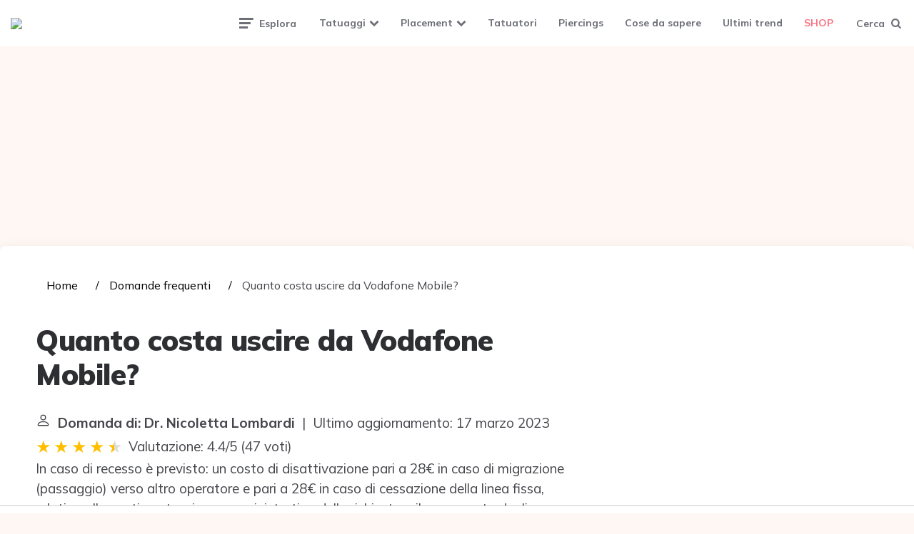

--- FILE ---
content_type: text/html; charset=UTF-8
request_url: https://tattoomuse.it/wiki/quanto-costa-uscire-da-vodafone-mobile
body_size: 12848
content:
<!DOCTYPE html>
<html lang="it-IT">
<head>
    <meta charset="UTF-8">
    <meta name="viewport" content="width=device-width, initial-scale=1.0">
    <link rel="profile" href="https://gmpg.org/xfn/11">
    <meta name='robots' content='index, follow, max-image-preview:large, max-snippet:-1, max-video-preview:-1'/>
    <title>Quanto costa uscire da Vodafone Mobile?</title>
    <meta name="description"
          content="In caso di recesso è previsto: un costo di disattivazione pari a 28€ in caso di migrazione (passaggio) verso altro operatore e pari a 28€ in caso di cessazione">
    <link rel='dns-prefetch' href='//fonts.googleapis.com'/>
    <link rel='dns-prefetch' href='//s.w.org'/>

    <link rel='stylesheet' id='fontello-css'
          href='https://tattoomuse.it/wp-content/themes/ruki/css/fontello/css/fontello.css' media='all'/>
    <link rel='stylesheet' id='ruki-google-font-mulish-css'
          href='https://fonts.googleapis.com/css2?family=Mulish:ital,wght@0,400;0,500;0,600;0,700;0,800;0,900;1,400;1,600;1,700;1,800;1,900&#038;display=swap'
          media='all'/>
    <link rel='stylesheet' id='ruki-reset-css' href='https://tattoomuse.it/wp-content/themes/ruki/css/normalize.css'
          media='all'/>
    <link rel='stylesheet' id='ruki-style-css' href='https://tattoomuse.it/wp-content/themes/ruki/style.css'
          media='all'/>
    <link rel='stylesheet' id='ruki-gutenberg-css' href='https://tattoomuse.it/wp-content/themes/ruki/css/gutenberg.css'
          media='all'/>
    <script src='https://tattoomuse.it/wp-includes/js/jquery/jquery.min.js' id='jquery-core-js'></script>
    <script src='https://tattoomuse.it/wp-includes/js/jquery/jquery-migrate.min.js' id='jquery-migrate-js'></script>
    <script src='https://tattoomuse.it/wp-content/themes/ruki/js/main.js' id='ruki-main-js'></script>

    <style id="ruki-custom-css-vars">
        :root {
            --logo-font-size: 85px;
            --custom-logo-width: 200px;
            --custom-logo-width-mobile: 200px;
            --custom-logo-width-small: 130px;
        }
    </style>

    <style id="ruki-custom-slug-css">
        article ul.post-categories li .cat-link-53, .hero-entry ul.post-categories li .cat-link-53, .list-style-list-first-grid.has-post-thumbnails li.widget-entry.has-post-thumbnail:first-child ul.post-categories li .cat-link-53, .list-style-grid.has-post-thumbnails li.widget-entry.has-post-thumbnail ul.post-categories li .cat-link-53, .tag-link-53 {
            background: #7ecdd6 !important;
        }

        article ul.post-categories li .cat-link-51, .hero-entry ul.post-categories li .cat-link-51, .list-style-list-first-grid.has-post-thumbnails li.widget-entry.has-post-thumbnail:first-child ul.post-categories li .cat-link-51, .list-style-grid.has-post-thumbnails li.widget-entry.has-post-thumbnail ul.post-categories li .cat-link-51, .tag-link-51 {
            background: #48c8d6 !important;
        }

        article ul.post-categories li .cat-link-36, .hero-entry ul.post-categories li .cat-link-36, .list-style-list-first-grid.has-post-thumbnails li.widget-entry.has-post-thumbnail:first-child ul.post-categories li .cat-link-36, .list-style-grid.has-post-thumbnails li.widget-entry.has-post-thumbnail ul.post-categories li .cat-link-36, .tag-link-36 {
            background: #30a3e5 !important;
        }

        article ul.post-categories li .cat-link-57, .hero-entry ul.post-categories li .cat-link-57, .list-style-list-first-grid.has-post-thumbnails li.widget-entry.has-post-thumbnail:first-child ul.post-categories li .cat-link-57, .list-style-grid.has-post-thumbnails li.widget-entry.has-post-thumbnail ul.post-categories li .cat-link-57, .tag-link-57 {
            background: #326eef !important;
        }

        article ul.post-categories li .cat-link-55, .hero-entry ul.post-categories li .cat-link-55, .list-style-list-first-grid.has-post-thumbnails li.widget-entry.has-post-thumbnail:first-child ul.post-categories li .cat-link-55, .list-style-grid.has-post-thumbnails li.widget-entry.has-post-thumbnail ul.post-categories li .cat-link-55, .tag-link-55 {
            background: #2e43dd !important;
        }

        article ul.post-categories li .cat-link-54, .hero-entry ul.post-categories li .cat-link-54, .list-style-list-first-grid.has-post-thumbnails li.widget-entry.has-post-thumbnail:first-child ul.post-categories li .cat-link-54, .list-style-grid.has-post-thumbnails li.widget-entry.has-post-thumbnail ul.post-categories li .cat-link-54, .tag-link-54 {
            background: #ffa0fb !important;
        }

        article ul.post-categories li .cat-link-35, .hero-entry ul.post-categories li .cat-link-35, .list-style-list-first-grid.has-post-thumbnails li.widget-entry.has-post-thumbnail:first-child ul.post-categories li .cat-link-35, .list-style-grid.has-post-thumbnails li.widget-entry.has-post-thumbnail ul.post-categories li .cat-link-35, .tag-link-35 {
            background: #c797ef !important;
        }

        article ul.post-categories li .cat-link-126, .hero-entry ul.post-categories li .cat-link-126, .list-style-list-first-grid.has-post-thumbnails li.widget-entry.has-post-thumbnail:first-child ul.post-categories li .cat-link-126, .list-style-grid.has-post-thumbnails li.widget-entry.has-post-thumbnail ul.post-categories li .cat-link-126, .tag-link-126 {
            background: #9097e5 !important;
        }

        article ul.post-categories li .cat-link-56, .hero-entry ul.post-categories li .cat-link-56, .list-style-list-first-grid.has-post-thumbnails li.widget-entry.has-post-thumbnail:first-child ul.post-categories li .cat-link-56, .list-style-grid.has-post-thumbnails li.widget-entry.has-post-thumbnail ul.post-categories li .cat-link-56, .tag-link-56 {
            background: #6e78e5 !important;
        }

        article ul.post-categories li .cat-link-34, .hero-entry ul.post-categories li .cat-link-34, .list-style-list-first-grid.has-post-thumbnails li.widget-entry.has-post-thumbnail:first-child ul.post-categories li .cat-link-34, .list-style-grid.has-post-thumbnails li.widget-entry.has-post-thumbnail ul.post-categories li .cat-link-34, .tag-link-34 {
            background: #fc9b71 !important;
        }

        article ul.post-categories li .cat-link-52, .hero-entry ul.post-categories li .cat-link-52, .list-style-list-first-grid.has-post-thumbnails li.widget-entry.has-post-thumbnail:first-child ul.post-categories li .cat-link-52, .list-style-grid.has-post-thumbnails li.widget-entry.has-post-thumbnail ul.post-categories li .cat-link-52, .tag-link-52 {
            background: #fc8450 !important;
        }

        article ul.post-categories li .cat-link-58, .hero-entry ul.post-categories li .cat-link-58, .list-style-list-first-grid.has-post-thumbnails li.widget-entry.has-post-thumbnail:first-child ul.post-categories li .cat-link-58, .list-style-grid.has-post-thumbnails li.widget-entry.has-post-thumbnail ul.post-categories li .cat-link-58, .tag-link-58 {
            background: #cc3d20 !important;
        }

        article ul.post-categories li .cat-link-10, .hero-entry ul.post-categories li .cat-link-10, .list-style-list-first-grid.has-post-thumbnails li.widget-entry.has-post-thumbnail:first-child ul.post-categories li .cat-link-10, .list-style-grid.has-post-thumbnails li.widget-entry.has-post-thumbnail ul.post-categories li .cat-link-10, .tag-link-10 {
            background: #efbb37 !important;
        }

        article ul.post-categories li .cat-link-9, .hero-entry ul.post-categories li .cat-link-9, .list-style-list-first-grid.has-post-thumbnails li.widget-entry.has-post-thumbnail:first-child ul.post-categories li .cat-link-9, .list-style-grid.has-post-thumbnails li.widget-entry.has-post-thumbnail ul.post-categories li .cat-link-9, .tag-link-9 {
            background: #c42d6e !important;
        }

        article ul.post-categories li .cat-link-210, .hero-entry ul.post-categories li .cat-link-210, .list-style-list-first-grid.has-post-thumbnails li.widget-entry.has-post-thumbnail:first-child ul.post-categories li .cat-link-210, .list-style-grid.has-post-thumbnails li.widget-entry.has-post-thumbnail ul.post-categories li .cat-link-210, .tag-link-210 {
            background: #1a4ba5 !important;
        }

        article ul.post-categories li .cat-link-125, .hero-entry ul.post-categories li .cat-link-125, .list-style-list-first-grid.has-post-thumbnails li.widget-entry.has-post-thumbnail:first-child ul.post-categories li .cat-link-125, .list-style-grid.has-post-thumbnails li.widget-entry.has-post-thumbnail ul.post-categories li .cat-link-125, .tag-link-125 {
            background: #33d6c5 !important;
        }

        article ul.post-categories li .cat-link-8, .hero-entry ul.post-categories li .cat-link-8, .list-style-list-first-grid.has-post-thumbnails li.widget-entry.has-post-thumbnail:first-child ul.post-categories li .cat-link-8, .list-style-grid.has-post-thumbnails li.widget-entry.has-post-thumbnail ul.post-categories li .cat-link-8, .tag-link-8 {
            background: #e55279 !important;
        }

        article ul.post-categories li .cat-link-11, .hero-entry ul.post-categories li .cat-link-11, .list-style-list-first-grid.has-post-thumbnails li.widget-entry.has-post-thumbnail:first-child ul.post-categories li .cat-link-11, .list-style-grid.has-post-thumbnails li.widget-entry.has-post-thumbnail ul.post-categories li .cat-link-11, .tag-link-11 {
            background: #81d742 !important;
        }

        article ul.post-categories li .cat-link-7, .hero-entry ul.post-categories li .cat-link-7, .list-style-list-first-grid.has-post-thumbnails li.widget-entry.has-post-thumbnail:first-child ul.post-categories li .cat-link-7, .list-style-grid.has-post-thumbnails li.widget-entry.has-post-thumbnail ul.post-categories li .cat-link-7, .tag-link-7 {
            background: #aaaaaa !important;
        }

        article ul.post-categories li .cat-link-213, .hero-entry ul.post-categories li .cat-link-213, .list-style-list-first-grid.has-post-thumbnails li.widget-entry.has-post-thumbnail:first-child ul.post-categories li .cat-link-213, .list-style-grid.has-post-thumbnails li.widget-entry.has-post-thumbnail ul.post-categories li .cat-link-213, .tag-link-213 {
            background: #ff8a6d !important;
        }

        article ul.post-categories li .cat-link-6, .hero-entry ul.post-categories li .cat-link-6, .list-style-list-first-grid.has-post-thumbnails li.widget-entry.has-post-thumbnail:first-child ul.post-categories li .cat-link-6, .list-style-grid.has-post-thumbnails li.widget-entry.has-post-thumbnail ul.post-categories li .cat-link-6, .tag-link-6 {
            background: #000000 !important;
        }

        article ul.post-categories li .cat-link-5, .hero-entry ul.post-categories li .cat-link-5, .list-style-list-first-grid.has-post-thumbnails li.widget-entry.has-post-thumbnail:first-child ul.post-categories li .cat-link-5, .list-style-grid.has-post-thumbnails li.widget-entry.has-post-thumbnail ul.post-categories li .cat-link-5, .tag-link-5 {
            background: #4b51aa !important;
        }

        article ul.post-categories li .cat-link-50, .hero-entry ul.post-categories li .cat-link-50, .list-style-list-first-grid.has-post-thumbnails li.widget-entry.has-post-thumbnail:first-child ul.post-categories li .cat-link-50, .list-style-grid.has-post-thumbnails li.widget-entry.has-post-thumbnail ul.post-categories li .cat-link-50, .tag-link-50 {
            background: #99187b !important;
        }

        article ul.post-categories li .cat-link-4, .hero-entry ul.post-categories li .cat-link-4, .list-style-list-first-grid.has-post-thumbnails li.widget-entry.has-post-thumbnail:first-child ul.post-categories li .cat-link-4, .list-style-grid.has-post-thumbnails li.widget-entry.has-post-thumbnail ul.post-categories li .cat-link-4, .tag-link-4 {
            background: #ccd61d !important;
        }
    </style>

    <link rel="icon" href="https://tattoomuse.it/wp-content/uploads/2018/05/cropped-Favicon-Tattoomuse-32x32.png"
          sizes="32x32"/>
    <link rel="icon" href="https://tattoomuse.it/wp-content/uploads/2018/05/cropped-Favicon-Tattoomuse-192x192.png"
          sizes="192x192"/>
    <link rel="apple-touch-icon"
          href="https://tattoomuse.it/wp-content/uploads/2018/05/cropped-Favicon-Tattoomuse-180x180.png"/>
    <meta name="msapplication-TileImage"
          content="https://tattoomuse.it/wp-content/uploads/2018/05/cropped-Favicon-Tattoomuse-270x270.png"/>

            <style id='dynamic-css-inline-css' type='text/css'>
            #footer-outer .widget h4 {
                margin-bottom: 5px;
            }

            #footer-widgets ul li a {
                font-weight: 400 !important;;
            }

            #sidebar a {
                color: #000;
            }

            .embed-responsive {
                position: relative;
                display: block;
                width: 100%;
                padding: 0;
                overflow: hidden;
            }

            .embed-responsive:before {
                display: block;
                content: "";
                padding-top: 56.25%;
            }

            .embed-responsive iframe {
                position: absolute;
                top: 0;
                bottom: 0;
                left: 0;
                width: 100%;
                height: 100%;
                border: 0;
            }

            .rating__stars {
                --star-size: 24px;
                --star-color: #ddd;
                --star-background: #ffbf00;
                --percent: calc(var(--rating) / 5 * 100%);
                display: inline-block;
                font-size: var(--star-size);
                font-family: Times;
                position: relative;
                top: 2px;
            }
            .rating__stars:before {
                content: '★★★★★';
                letter-spacing: 3px;
                background: linear-gradient(90deg, var(--star-background) var(--percent), var(--star-color) var(--percent));
                -webkit-background-clip: text;
                -webkit-text-fill-color: transparent;
            }

            ul.breadcrumb {
                margin: 0 0 10px 0;
                padding: 0 0 10px 0;
                list-style: none;
            }

            ul.breadcrumb li {
                display: inline;
                font-size: 1rem;
            }

            ul.breadcrumb li + li:before {
                padding: 6px;
                color: black;
                content: "/\00a0";
            }

            ul.breadcrumb li a {
                color: #000;
                text-decoration: none;
            }

            ul.breadcrumb li a:hover {
                text-decoration: underline;
            }

            .d-none {
                display: none;
            }

            .d-block {
                display: block;
            }

            @media (min-width: 768px) {
                .d-md-block {
                    display: block !important;
                }

                .d-md-none {
                    display: none !important;
                }
            }

            .report-it {
                display: inline-flex;
                align-items: center;
                margin: 0 0 10px 0;
            }

            .view-url,
            .report-it a {
                color: #aaa;
                text-decoration: none;
            }

            a:hover {
                text-decoration: underline;
            }

            .report-it svg {
                margin-right: 4px;
            }

            aside, main {
                display: block;
            }

            main {
                width: 65%;
            }

            .full {
                width: 100%;
            }

            aside {
                width: 35%;
            }

            main, aside {
                padding: 30px 20px;
            }

            @media screen and (max-width: 768px) {
                main, aside {
                    width: 100%;
                }
                main, aside {
                    padding: 0;
                }
            }

            aside .inner {
                margin-bottom: 30px;
            }

            aside .inner .title-holder {
                position: relative;
            }

            aside .inner .title-holder:before {
                content: "";
                position: absolute;
                left: 0;
                bottom: 6px;
                width: 100%;
                height: 12px;
                background-image: linear-gradient(45deg, #eeeeee 20%, #ffffff 20%, #ffffff 50%, #eeeeee 50%, #eeeeee 70%, #ffffff 70%, #ffffff 100%);
                background-size: 10px 10px;
            }

            aside .inner .title {
                background: #fff;
                display: inline-block;
                font-weight: bold;
                padding-right: 15px;
                position: relative;
            }

            aside .inner ul {
                margin: 0;
                padding: 15px 0;
                list-style: none;
                background: #fff;
                border-bottom: 2px solid #eee;
            }

            aside .inner ul li {
                margin-bottom: 10px;
                display: flex;
                line-height: normal;
                font-size: 0.9rem;
            }

            aside .inner ul li span {
                background: #f67280;
                color: #fff;
                padding: 0 15px;
                margin: 0 15px 0 0;
                border-radius: 3px;
                font-size: 0.9rem;
                height: 28px;
                display: inline-flex;
                align-items: center;
            }

            aside .inner ul li a {
                display: inline-block;
                margin-top: 6px;
            }

            .entry-content {
                margin: auto;
                display: flex;
            }
            @media screen and (max-width: 768px) {
                .entry-content {
                    display: block;
                }
            }
        </style>
    
                                <script async src="https://tags.refinery89.com/v2/tattoomuseit.js"></script>
    
    
    
</head>

<body class="archive post-type-archive post-type-archive-product wp-custom-logo theme-ruki woocommerce-shop woocommerce woocommerce-page woocommerce-no-js has-custom-header has-pagination">
<svg xmlns="http://www.w3.org/2000/svg" viewBox="0 0 0 0" width="0" height="0" focusable="false" role="none"
     style="visibility: hidden; position: absolute; left: -9999px; overflow: hidden;">
    <defs>
        <filter id="wp-duotone-dark-grayscale">
            <feColorMatrix color-interpolation-filters="sRGB" type="matrix"
                           values=" .299 .587 .114 0 0 .299 .587 .114 0 0 .299 .587 .114 0 0 .299 .587 .114 0 0 "/>
            <feComponentTransfer color-interpolation-filters="sRGB">
                <feFuncR type="table" tableValues="0 0.49803921568627"/>
                <feFuncG type="table" tableValues="0 0.49803921568627"/>
                <feFuncB type="table" tableValues="0 0.49803921568627"/>
                <feFuncA type="table" tableValues="1 1"/>
            </feComponentTransfer>
            <feComposite in2="SourceGraphic" operator="in"/>
        </filter>
    </defs>
</svg>
<svg xmlns="http://www.w3.org/2000/svg" viewBox="0 0 0 0" width="0" height="0" focusable="false" role="none"
     style="visibility: hidden; position: absolute; left: -9999px; overflow: hidden;">
    <defs>
        <filter id="wp-duotone-grayscale">
            <feColorMatrix color-interpolation-filters="sRGB" type="matrix"
                           values=" .299 .587 .114 0 0 .299 .587 .114 0 0 .299 .587 .114 0 0 .299 .587 .114 0 0 "/>
            <feComponentTransfer color-interpolation-filters="sRGB">
                <feFuncR type="table" tableValues="0 1"/>
                <feFuncG type="table" tableValues="0 1"/>
                <feFuncB type="table" tableValues="0 1"/>
                <feFuncA type="table" tableValues="1 1"/>
            </feComponentTransfer>
            <feComposite in2="SourceGraphic" operator="in"/>
        </filter>
    </defs>
</svg>
<svg xmlns="http://www.w3.org/2000/svg" viewBox="0 0 0 0" width="0" height="0" focusable="false" role="none"
     style="visibility: hidden; position: absolute; left: -9999px; overflow: hidden;">
    <defs>
        <filter id="wp-duotone-purple-yellow">
            <feColorMatrix color-interpolation-filters="sRGB" type="matrix"
                           values=" .299 .587 .114 0 0 .299 .587 .114 0 0 .299 .587 .114 0 0 .299 .587 .114 0 0 "/>
            <feComponentTransfer color-interpolation-filters="sRGB">
                <feFuncR type="table" tableValues="0.54901960784314 0.98823529411765"/>
                <feFuncG type="table" tableValues="0 1"/>
                <feFuncB type="table" tableValues="0.71764705882353 0.25490196078431"/>
                <feFuncA type="table" tableValues="1 1"/>
            </feComponentTransfer>
            <feComposite in2="SourceGraphic" operator="in"/>
        </filter>
    </defs>
</svg>
<svg xmlns="http://www.w3.org/2000/svg" viewBox="0 0 0 0" width="0" height="0" focusable="false" role="none"
     style="visibility: hidden; position: absolute; left: -9999px; overflow: hidden;">
    <defs>
        <filter id="wp-duotone-blue-red">
            <feColorMatrix color-interpolation-filters="sRGB" type="matrix"
                           values=" .299 .587 .114 0 0 .299 .587 .114 0 0 .299 .587 .114 0 0 .299 .587 .114 0 0 "/>
            <feComponentTransfer color-interpolation-filters="sRGB">
                <feFuncR type="table" tableValues="0 1"/>
                <feFuncG type="table" tableValues="0 0.27843137254902"/>
                <feFuncB type="table" tableValues="0.5921568627451 0.27843137254902"/>
                <feFuncA type="table" tableValues="1 1"/>
            </feComponentTransfer>
            <feComposite in2="SourceGraphic" operator="in"/>
        </filter>
    </defs>
</svg>
<svg xmlns="http://www.w3.org/2000/svg" viewBox="0 0 0 0" width="0" height="0" focusable="false" role="none"
     style="visibility: hidden; position: absolute; left: -9999px; overflow: hidden;">
    <defs>
        <filter id="wp-duotone-midnight">
            <feColorMatrix color-interpolation-filters="sRGB" type="matrix"
                           values=" .299 .587 .114 0 0 .299 .587 .114 0 0 .299 .587 .114 0 0 .299 .587 .114 0 0 "/>
            <feComponentTransfer color-interpolation-filters="sRGB">
                <feFuncR type="table" tableValues="0 0"/>
                <feFuncG type="table" tableValues="0 0.64705882352941"/>
                <feFuncB type="table" tableValues="0 1"/>
                <feFuncA type="table" tableValues="1 1"/>
            </feComponentTransfer>
            <feComposite in2="SourceGraphic" operator="in"/>
        </filter>
    </defs>
</svg>
<svg xmlns="http://www.w3.org/2000/svg" viewBox="0 0 0 0" width="0" height="0" focusable="false" role="none"
     style="visibility: hidden; position: absolute; left: -9999px; overflow: hidden;">
    <defs>
        <filter id="wp-duotone-magenta-yellow">
            <feColorMatrix color-interpolation-filters="sRGB" type="matrix"
                           values=" .299 .587 .114 0 0 .299 .587 .114 0 0 .299 .587 .114 0 0 .299 .587 .114 0 0 "/>
            <feComponentTransfer color-interpolation-filters="sRGB">
                <feFuncR type="table" tableValues="0.78039215686275 1"/>
                <feFuncG type="table" tableValues="0 0.94901960784314"/>
                <feFuncB type="table" tableValues="0.35294117647059 0.47058823529412"/>
                <feFuncA type="table" tableValues="1 1"/>
            </feComponentTransfer>
            <feComposite in2="SourceGraphic" operator="in"/>
        </filter>
    </defs>
</svg>
<svg xmlns="http://www.w3.org/2000/svg" viewBox="0 0 0 0" width="0" height="0" focusable="false" role="none"
     style="visibility: hidden; position: absolute; left: -9999px; overflow: hidden;">
    <defs>
        <filter id="wp-duotone-purple-green">
            <feColorMatrix color-interpolation-filters="sRGB" type="matrix"
                           values=" .299 .587 .114 0 0 .299 .587 .114 0 0 .299 .587 .114 0 0 .299 .587 .114 0 0 "/>
            <feComponentTransfer color-interpolation-filters="sRGB">
                <feFuncR type="table" tableValues="0.65098039215686 0.40392156862745"/>
                <feFuncG type="table" tableValues="0 1"/>
                <feFuncB type="table" tableValues="0.44705882352941 0.4"/>
                <feFuncA type="table" tableValues="1 1"/>
            </feComponentTransfer>
            <feComposite in2="SourceGraphic" operator="in"/>
        </filter>
    </defs>
</svg>
<svg xmlns="http://www.w3.org/2000/svg" viewBox="0 0 0 0" width="0" height="0" focusable="false" role="none"
     style="visibility: hidden; position: absolute; left: -9999px; overflow: hidden;">
    <defs>
        <filter id="wp-duotone-blue-orange">
            <feColorMatrix color-interpolation-filters="sRGB" type="matrix"
                           values=" .299 .587 .114 0 0 .299 .587 .114 0 0 .299 .587 .114 0 0 .299 .587 .114 0 0 "/>
            <feComponentTransfer color-interpolation-filters="sRGB">
                <feFuncR type="table" tableValues="0.098039215686275 1"/>
                <feFuncG type="table" tableValues="0 0.66274509803922"/>
                <feFuncB type="table" tableValues="0.84705882352941 0.41960784313725"/>
                <feFuncA type="table" tableValues="1 1"/>
            </feComponentTransfer>
            <feComposite in2="SourceGraphic" operator="in"/>
        </filter>
    </defs>
</svg>
<!-- fade the body when slide menu is active -->
<div class="body-fade"></div>


<header id="site-header" class="site-header logo-left-menu">

    <!-- mobile header  -->
    <div class="mobile-header mobile-only">

        <div class="toggle toggle-menu mobile-toggle">
            <span><i class="icon-ruki-menu"></i></span><span class="screen-reader-text">Menu</span>
        </div>


        <div class="toggle toggle-search mobile-toggle">
            <span><i class="icon-search"></i></span><span class="screen-reader-text">Search</span>
        </div>

    </div>
    <!-- .mobile header -->

    <div class="container header-layout-wrapper">


        <h1 class="logo-wrapper faux-heading"><span class="screen-reader-text">Tattoomuse.it</span><a href="https://tattoomuse.it/" class="custom-logo-link" rel="home"><img src="https://tattoomuse.it/wp-content/uploads/2020/07/cropped-logo-small-1.png" alt="Tattoomuse.it" class="custom-logo" width="200" data-height="38"></a></h1>

        <div class="primary-menu-container">

            <div class="toggle toggle-menu">
                <span class="has-toggle-text"><i class="icon-ruki-menu"></i>Esplora</span>
            </div>

            <nav class="menu-primary-navigation-container">
                <ul id="primary-nav" class="primary-nav">
                    <li id="menu-item-14109"
                        class="menu-item menu-item-type-custom menu-item-object-custom menu-item-has-children menu-item-14109">
                        <a href="#">Tatuaggi</a>
                        <ul class="sub-menu">
                            <li id="menu-item-16556"
                                class="menu-item menu-item-type-taxonomy menu-item-object-category menu-item-16556"><a
                                        href="https://tattoomuse.it/inspiration-board/tatuaggi-piccoli/">Tatuaggi
                                    piccoli</a></li>
                            <li id="menu-item-30"
                                class="menu-item menu-item-type-taxonomy menu-item-object-category menu-item-30"><a
                                        href="https://tattoomuse.it/inspiration-board/tatuaggi-floreali/">Tatuaggi
                                    floreali</a></li>
                            <li id="menu-item-1946"
                                class="menu-item menu-item-type-taxonomy menu-item-object-category menu-item-1946"><a
                                        href="https://tattoomuse.it/inspiration-board/miscellaneous/">Miscellaneous</a>
                            </li>
                            <li id="menu-item-29"
                                class="menu-item menu-item-type-taxonomy menu-item-object-category menu-item-29"><a
                                        href="https://tattoomuse.it/inspiration-board/tatuaggi-con-frasi/">Tatuaggi con
                                    frasi</a></li>
                            <li id="menu-item-9119"
                                class="menu-item menu-item-type-taxonomy menu-item-object-category menu-item-9119"><a
                                        href="https://tattoomuse.it/inspiration-board/tatuaggi-disney/">Tatuaggi
                                    Disney</a></li>
                            <li id="menu-item-28"
                                class="menu-item menu-item-type-taxonomy menu-item-object-category menu-item-28"><a
                                        href="https://tattoomuse.it/inspiration-board/tatuaggi-animali/">Tatuaggi
                                    animali</a></li>
                            <li id="menu-item-31"
                                class="menu-item menu-item-type-taxonomy menu-item-object-category menu-item-31"><a
                                        href="https://tattoomuse.it/inspiration-board/tatuaggi-geek/">Tatuaggi geek</a>
                            </li>
                            <li id="menu-item-32"
                                class="menu-item menu-item-type-taxonomy menu-item-object-category menu-item-32"><a
                                        href="https://tattoomuse.it/inspiration-board/tatuaggi-geometrici/">Tatuaggi
                                    geometrici</a></li>
                            <li id="menu-item-33"
                                class="menu-item menu-item-type-taxonomy menu-item-object-category menu-item-33"><a
                                        href="https://tattoomuse.it/inspiration-board/tatuaggi-tribali/">Tatuaggi
                                    tribali</a></li>
                            <li id="menu-item-14598"
                                class="menu-item menu-item-type-taxonomy menu-item-object-category menu-item-14598"><a
                                        href="https://tattoomuse.it/inspiration-board/tatuaggi-dei-calciatori/">Tatuaggi
                                    dei calciatori</a></li>
                        </ul>
                    </li>
                    <li id="menu-item-14111"
                        class="menu-item menu-item-type-custom menu-item-object-custom menu-item-has-children menu-item-14111">
                        <a href="#">Placement</a>
                        <ul class="sub-menu">
                            <li id="menu-item-5337"
                                class="menu-item menu-item-type-taxonomy menu-item-object-category menu-item-5337"><a
                                        href="https://tattoomuse.it/testa/">Testa</a></li>
                            <li id="menu-item-5336"
                                class="menu-item menu-item-type-taxonomy menu-item-object-category menu-item-5336"><a
                                        href="https://tattoomuse.it/collo/">Collo</a></li>
                            <li id="menu-item-5397"
                                class="menu-item menu-item-type-taxonomy menu-item-object-category menu-item-5397"><a
                                        href="https://tattoomuse.it/spalle/">Spalle</a></li>
                            <li id="menu-item-14447"
                                class="menu-item menu-item-type-taxonomy menu-item-object-category menu-item-14447"><a
                                        href="https://tattoomuse.it/braccia/">Braccia</a></li>
                            <li id="menu-item-5350"
                                class="menu-item menu-item-type-taxonomy menu-item-object-category menu-item-5350"><a
                                        href="https://tattoomuse.it/costato-e-torace/">Costato e torace</a></li>
                            <li id="menu-item-5339"
                                class="menu-item menu-item-type-taxonomy menu-item-object-category menu-item-5339"><a
                                        href="https://tattoomuse.it/schiena/">Schiena</a></li>
                            <li id="menu-item-9284"
                                class="menu-item menu-item-type-taxonomy menu-item-object-category menu-item-9284"><a
                                        href="https://tattoomuse.it/pancia/">Pancia</a></li>
                            <li id="menu-item-5338"
                                class="menu-item menu-item-type-taxonomy menu-item-object-category menu-item-5338"><a
                                        href="https://tattoomuse.it/mani/">Mani</a></li>
                            <li id="menu-item-5345"
                                class="menu-item menu-item-type-taxonomy menu-item-object-category menu-item-5345"><a
                                        href="https://tattoomuse.it/gambe/">Gambe</a></li>
                            <li id="menu-item-5348"
                                class="menu-item menu-item-type-taxonomy menu-item-object-category menu-item-5348"><a
                                        href="https://tattoomuse.it/piedi/">Piedi</a></li>
                        </ul>
                    </li>
                    <li id="menu-item-34"
                        class="menu-item menu-item-type-taxonomy menu-item-object-category menu-item-34"><a
                                href="https://tattoomuse.it/tatuatori/">Tatuatori</a></li>
                    <li id="menu-item-1945"
                        class="menu-item menu-item-type-taxonomy menu-item-object-category menu-item-1945"><a
                                href="https://tattoomuse.it/inspiration-board/piercings/">Piercings</a></li>
                    <li id="menu-item-2655"
                        class="menu-item menu-item-type-taxonomy menu-item-object-category menu-item-2655"><a
                                href="https://tattoomuse.it/cose-da-sapere/">Cose da sapere</a></li>
                    <li id="menu-item-35"
                        class="menu-item menu-item-type-taxonomy menu-item-object-category menu-item-35"><a
                                href="https://tattoomuse.it/ultimi-trend/">Ultimi trend</a></li>
                    <li id="menu-item-19236"
                        class="menu-item menu-item-type-post_type menu-item-object-page current-menu-item current_page_item menu-item-19236">
                        <a href="https://tattoomuse.it/negozio/" aria-current="page">SHOP</a></li>
                </ul>
            </nav>
            <div class="toggle toggle-search">
                <span class="has-toggle-text"><i class="icon-search"></i>Cerca</span>
            </div>

        </div>


    </div>

</header><!-- .site-header -->


<!-- site search -->
<div class="site-search">
    <span class="toggle-search"><i class="icon-cancel"></i></span>


    <form role="search" method="get" class="search-form" action="https://tattoomuse.it/">
        <label for="search-form-641503244f484">
            <span class="screen-reader-text">Search for:</span>
        </label>
        <input type="search" id="search-form-641503244f484" class="search-field" placeholder="Search and press Enter"
               value="" name="s"/>
        <button type="submit" class="search-submit"><i class="icon-search"></i><span
                    class="screen-reader-text">Search</span></button>
    </form>

</div>


<aside class="mobile-navigation slide-menu sidebar" aria-label="Blog Sidebar">
    <span class="close-menu"><i class="icon-cancel"></i></span>
    <div class="logo-wrapper"><a href="https://tattoomuse.it/" class="custom-logo-link" rel="home"><img
                    src="https://tattoomuse.it/wp-content/uploads/2020/07/cropped-logo-small-1.png" alt="Tattoomuse.it"
                    class="custom-logo" width="200" data-height="38"/></a></div>
    <nav class="primary-nav-sidebar-wrapper">
        <ul id="primary-nav-sidebar" class="primary-nav-sidebar">
            <li class="menu-item menu-item-type-custom menu-item-object-custom menu-item-has-children menu-item-14109">
                <a href="#">Tatuaggi</a><span class="expand"></span>
                <ul class="sub-menu">
                    <li class="menu-item menu-item-type-taxonomy menu-item-object-category menu-item-16556"><a
                                href="https://tattoomuse.it/inspiration-board/tatuaggi-piccoli/">Tatuaggi
                            piccoli</a><span class="expand"></span></li>
                    <li class="menu-item menu-item-type-taxonomy menu-item-object-category menu-item-30"><a
                                href="https://tattoomuse.it/inspiration-board/tatuaggi-floreali/">Tatuaggi
                            floreali</a><span class="expand"></span></li>
                    <li class="menu-item menu-item-type-taxonomy menu-item-object-category menu-item-1946"><a
                                href="https://tattoomuse.it/inspiration-board/miscellaneous/">Miscellaneous</a><span
                                class="expand"></span></li>
                    <li class="menu-item menu-item-type-taxonomy menu-item-object-category menu-item-29"><a
                                href="https://tattoomuse.it/inspiration-board/tatuaggi-con-frasi/">Tatuaggi con
                            frasi</a><span class="expand"></span></li>
                    <li class="menu-item menu-item-type-taxonomy menu-item-object-category menu-item-9119"><a
                                href="https://tattoomuse.it/inspiration-board/tatuaggi-disney/">Tatuaggi Disney</a><span
                                class="expand"></span></li>
                    <li class="menu-item menu-item-type-taxonomy menu-item-object-category menu-item-28"><a
                                href="https://tattoomuse.it/inspiration-board/tatuaggi-animali/">Tatuaggi
                            animali</a><span class="expand"></span></li>
                    <li class="menu-item menu-item-type-taxonomy menu-item-object-category menu-item-31"><a
                                href="https://tattoomuse.it/inspiration-board/tatuaggi-geek/">Tatuaggi geek</a><span
                                class="expand"></span></li>
                    <li class="menu-item menu-item-type-taxonomy menu-item-object-category menu-item-32"><a
                                href="https://tattoomuse.it/inspiration-board/tatuaggi-geometrici/">Tatuaggi
                            geometrici</a><span class="expand"></span></li>
                    <li class="menu-item menu-item-type-taxonomy menu-item-object-category menu-item-33"><a
                                href="https://tattoomuse.it/inspiration-board/tatuaggi-tribali/">Tatuaggi
                            tribali</a><span class="expand"></span></li>
                    <li class="menu-item menu-item-type-taxonomy menu-item-object-category menu-item-14598"><a
                                href="https://tattoomuse.it/inspiration-board/tatuaggi-dei-calciatori/">Tatuaggi dei
                            calciatori</a><span class="expand"></span></li>
                </ul>
            </li>
            <li class="menu-item menu-item-type-custom menu-item-object-custom menu-item-has-children menu-item-14111">
                <a href="#">Placement</a><span class="expand"></span>
                <ul class="sub-menu">
                    <li class="menu-item menu-item-type-taxonomy menu-item-object-category menu-item-5337"><a
                                href="https://tattoomuse.it/testa/">Testa</a><span class="expand"></span></li>
                    <li class="menu-item menu-item-type-taxonomy menu-item-object-category menu-item-5336"><a
                                href="https://tattoomuse.it/collo/">Collo</a><span class="expand"></span></li>
                    <li class="menu-item menu-item-type-taxonomy menu-item-object-category menu-item-5397"><a
                                href="https://tattoomuse.it/spalle/">Spalle</a><span class="expand"></span></li>
                    <li class="menu-item menu-item-type-taxonomy menu-item-object-category menu-item-14447"><a
                                href="https://tattoomuse.it/braccia/">Braccia</a><span class="expand"></span></li>
                    <li class="menu-item menu-item-type-taxonomy menu-item-object-category menu-item-5350"><a
                                href="https://tattoomuse.it/costato-e-torace/">Costato e torace</a><span
                                class="expand"></span></li>
                    <li class="menu-item menu-item-type-taxonomy menu-item-object-category menu-item-5339"><a
                                href="https://tattoomuse.it/schiena/">Schiena</a><span class="expand"></span></li>
                    <li class="menu-item menu-item-type-taxonomy menu-item-object-category menu-item-9284"><a
                                href="https://tattoomuse.it/pancia/">Pancia</a><span class="expand"></span></li>
                    <li class="menu-item menu-item-type-taxonomy menu-item-object-category menu-item-5338"><a
                                href="https://tattoomuse.it/mani/">Mani</a><span class="expand"></span></li>
                    <li class="menu-item menu-item-type-taxonomy menu-item-object-category menu-item-5345"><a
                                href="https://tattoomuse.it/gambe/">Gambe</a><span class="expand"></span></li>
                    <li class="menu-item menu-item-type-taxonomy menu-item-object-category menu-item-5348"><a
                                href="https://tattoomuse.it/piedi/">Piedi</a><span class="expand"></span></li>
                </ul>
            </li>
            <li class="menu-item menu-item-type-taxonomy menu-item-object-category menu-item-34"><a
                        href="https://tattoomuse.it/tatuatori/">Tatuatori</a><span class="expand"></span></li>
            <li class="menu-item menu-item-type-taxonomy menu-item-object-category menu-item-1945"><a
                        href="https://tattoomuse.it/inspiration-board/piercings/">Piercings</a><span
                        class="expand"></span></li>
            <li class="menu-item menu-item-type-taxonomy menu-item-object-category menu-item-2655"><a
                        href="https://tattoomuse.it/cose-da-sapere/">Cose da sapere</a><span class="expand"></span></li>
            <li class="menu-item menu-item-type-taxonomy menu-item-object-category menu-item-35"><a
                        href="https://tattoomuse.it/ultimi-trend/">Ultimi trend</a><span class="expand"></span></li>
            <li class="menu-item menu-item-type-post_type menu-item-object-page current-menu-item current_page_item menu-item-19236">
                <a href="https://tattoomuse.it/negozio/" aria-current="page">SHOP</a><span class="expand"></span></li>
        </ul>
    </nav>
    <section id="nav_menu-2" class="widget widget_nav_menu">
        <div class="menu-footer-container">
            <ul id="menu-footer" class="menu">
                <li id="menu-item-5346" class="menu-item menu-item-type-post_type menu-item-object-page menu-item-5346">
                    <a href="https://tattoomuse.it/contattaci/">Contattaci</a></li>
                <li id="menu-item-1009"
                    class="menu-item menu-item-type-post_type menu-item-object-page menu-item-privacy-policy menu-item-1009">
                    <a href="https://tattoomuse.it/privacy-policy/">Privacy e Cookie Policy</a></li>
            </ul>
        </div>
    </section>
    <section id="search-3" class="widget widget_search"><h3 class="widget-title">Cosa stai cercando?</h3>

        <form role="search" method="get" class="search-form" action="https://tattoomuse.it/">
            <label for="search-form-6415032451262">
                <span class="screen-reader-text">Search for:</span>
            </label>
            <input type="search" id="search-form-6415032451262" class="search-field"
                   placeholder="Search and press Enter" value="" name="s"/>
            <button type="submit" class="search-submit"><i class="icon-search"></i><span class="screen-reader-text">Search</span>
            </button>
        </form>
    </section>
    <section id="categories-6" class="widget widget_categories"><h3 class="widget-title">Scopri</h3>
        <ul>
            <li class="cat-item cat-item-53"><a href="https://tattoomuse.it/braccia/">Braccia</a>
            </li>
            <li class="cat-item cat-item-51"><a href="https://tattoomuse.it/collo/">Collo</a>
            </li>
            <li class="cat-item cat-item-36"><a href="https://tattoomuse.it/cose-da-sapere/">Cose da sapere</a>
            </li>
            <li class="cat-item cat-item-57"><a href="https://tattoomuse.it/costato-e-torace/">Costato e torace</a>
            </li>
            <li class="cat-item cat-item-273"><a href="https://tattoomuse.it/curiosita-e-storie/">Curiosità e storie</a>
            </li>
            <li class="cat-item cat-item-55"><a href="https://tattoomuse.it/gambe/">Gambe</a>
            </li>
            <li class="cat-item cat-item-2"><a href="https://tattoomuse.it/home/">Home</a>
            </li>
            <li class="cat-item cat-item-3"><a href="https://tattoomuse.it/inspiration-board/">Inspiration board</a>
            </li>
            <li class="cat-item cat-item-54"><a href="https://tattoomuse.it/mani/">Mani</a>
            </li>
            <li class="cat-item cat-item-35"><a href="https://tattoomuse.it/inspiration-board/miscellaneous/">Miscellaneous</a>
            </li>
            <li class="cat-item cat-item-126"><a href="https://tattoomuse.it/pancia/">Pancia</a>
            </li>
            <li class="cat-item cat-item-56"><a href="https://tattoomuse.it/piedi/">Piedi</a>
            </li>
            <li class="cat-item cat-item-34"><a href="https://tattoomuse.it/inspiration-board/piercings/"
                                                title="Una collezione di immagini e idee dei piercing più belli e alla moda. Scoprili tutti!">Piercings</a>
            </li>
            <li class="cat-item cat-item-52"><a href="https://tattoomuse.it/schiena/">Schiena</a>
            </li>
            <li class="cat-item cat-item-244"><a href="https://tattoomuse.it/inspiration-board/segni-zodiacali/"
                                                 title="Se cerchi un tatuaggio col tuo segno zodiacale, sei nel posto giusto. Ecco tante idee per te!">Segni
                    Zodiacali</a>
            </li>
            <li class="cat-item cat-item-58"><a href="https://tattoomuse.it/spalle/">Spalle</a>
            </li>
            <li class="cat-item cat-item-10"><a href="https://tattoomuse.it/inspiration-board/tatuaggi-animali/">Tatuaggi
                    animali</a>
            </li>
            <li class="cat-item cat-item-9"><a href="https://tattoomuse.it/inspiration-board/tatuaggi-con-frasi/">Tatuaggi
                    con frasi</a>
            </li>
            <li class="cat-item cat-item-210"><a
                        href="https://tattoomuse.it/inspiration-board/tatuaggi-dei-calciatori/">Tatuaggi dei
                    calciatori</a>
            </li>
            <li class="cat-item cat-item-125"><a href="https://tattoomuse.it/inspiration-board/tatuaggi-disney/">Tatuaggi
                    Disney</a>
            </li>
            <li class="cat-item cat-item-8"><a href="https://tattoomuse.it/inspiration-board/tatuaggi-floreali/">Tatuaggi
                    floreali</a>
            </li>
            <li class="cat-item cat-item-11"><a href="https://tattoomuse.it/inspiration-board/tatuaggi-geek/">Tatuaggi
                    geek</a>
            </li>
            <li class="cat-item cat-item-7"><a href="https://tattoomuse.it/inspiration-board/tatuaggi-geometrici/">Tatuaggi
                    geometrici</a>
            </li>
            <li class="cat-item cat-item-272"><a href="https://tattoomuse.it/inspiration-board/tatuaggi-marvel/">Tatuaggi
                    Marvel</a>
            </li>
            <li class="cat-item cat-item-209"><a href="https://tattoomuse.it/inspiration-board/tatuaggi-old-school/">Tatuaggi
                    Old School</a>
            </li>
            <li class="cat-item cat-item-213"><a href="https://tattoomuse.it/inspiration-board/tatuaggi-piccoli/">Tatuaggi
                    piccoli</a>
            </li>
            <li class="cat-item cat-item-6"><a href="https://tattoomuse.it/inspiration-board/tatuaggi-tribali/">Tatuaggi
                    tribali</a>
            </li>
            <li class="cat-item cat-item-5"><a href="https://tattoomuse.it/tatuatori/">Tatuatori</a>
            </li>
            <li class="cat-item cat-item-50"><a href="https://tattoomuse.it/testa/">Testa</a>
            </li>
            <li class="cat-item cat-item-4"><a href="https://tattoomuse.it/ultimi-trend/">Ultimi trend</a>
            </li>
        </ul>

    </section>
</aside>


            <div style="margin-top: 30px; display: flex; align-items: center; justify-content: center;">
            <div style="min-height:250px;" class="r89-desktop-billboard-atf d-none d-md-block"></div>
	    <div style="min-height:280px;" class="r89-mobile-billboard-top d-block d-md-none"></div>
        </div>
    

<div class="wrap" style="margin-bottom: 30px;">
    <div id="primary" class="content-area flex-grid the-post" data-thumbnail="landscape">
        <article style="margin: 0;"
                class="flex-box single-post card has-post-share has-meta-after-title has-meta-before-title has-meta-read-time disabled-post-video default post-20249 post type-post status-publish format-standard hentry category-inspiration-board category-tatuaggi-piccoli">
            <div class="single-content-wrapper">
                <div class="entry-content" style="max-width: 100%;">
                        <script type="application/ld+json">
        {
            "@context": "https://schema.org",
            "@type": "BreadcrumbList",
            "itemListElement": [{
                "@type": "ListItem",
                "position": 1,
                "name": "Home",
                "item": "https://tattoomuse.it/"
            },{
                "@type": "ListItem",
                "position": 2,
                "name": "Domande frequenti",
                "item": "https://tattoomuse.it/wiki/"
            },{
                "@type": "ListItem",
                "position": 3,
                "name": "Quanto costa uscire da Vodafone Mobile?"
            }]
        }
    </script>

    <main>
        <nav aria-label="breadcrumb">
            <ul class="breadcrumb">
                <li>
                    <a href="/">Home</a>
                </li>
                <li>
                    <a href="/wiki/">Domande frequenti</a>
                </li>
                <li>
                    Quanto costa uscire da Vodafone Mobile?
                </li>
            </ul>
        </nav>
    <div>
        

        <h1>Quanto costa uscire da Vodafone Mobile?</h1>
        <b><svg style="float: left;margin-right: 10px;" width="21" height="21" viewBox="0 0 16 16" fill="currentColor" xmlns="http://www.w3.org/2000/svg"><path fill-rule="evenodd" d="M10 5a2 2 0 1 1-4 0 2 2 0 0 1 4 0zM8 8a3 3 0 1 0 0-6 3 3 0 0 0 0 6zm6 5c0 1-1 1-1 1H3s-1 0-1-1 1-4 6-4 6 3 6 4zm-1-.004c-.001-.246-.154-.986-.832-1.664C11.516 10.68 10.289 10 8 10c-2.29 0-3.516.68-4.168 1.332-.678.678-.83 1.418-.832 1.664h10z"/>
            </svg>Domanda di: Dr. Nicoletta Lombardi</b>&nbsp;&nbsp;|&nbsp;&nbsp;Ultimo aggiornamento: 17 marzo 2023</b><br>
        <div class="rating__stars" style="--rating: 4.4;" aria-label="Il punteggio è 4.4 su 5."></div>
        <span>Valutazione: 4.4/5</span>
        (<span>47 voti</span>)
            <p><span><span>In caso di recesso è previsto: un costo di disattivazione pari a 28€ in caso di migrazione (passaggio) verso altro operatore e pari a 28€ in caso di cessazione della linea fissa, relativo alla gestione tecnica e amministrativa della richiesta e il pagamento degli eventuali sconti e/o rinnovi gratuiti già fruiti in caso ...</span></span></p>
        <div style="color: #aaa; font-size: 0.7rem; margin-top: -10px;">
        <span class="report-it">
            <a href="/wiki/takedown" target="_blank" rel="noopener nofollow">
                <svg xmlns="http://www.w3.org/2000/svg" width="16" height="16" fill="currentColor"
                     class="bi bi-exclamation-triangle" viewBox="0 0 16 16">
                    <path d="M7.938 2.016A.13.13 0 0 1 8.002 2a.13.13 0 0 1 .063.016.146.146 0 0 1 .054.057l6.857 11.667c.036.06.035.124.002.183a.163.163 0 0 1-.054.06.116.116 0 0 1-.066.017H1.146a.115.115 0 0 1-.066-.017.163.163 0 0 1-.054-.06.176.176 0 0 1 .002-.183L7.884 2.073a.147.147 0 0 1 .054-.057zm1.044-.45a1.13 1.13 0 0 0-1.96 0L.165 13.233c-.457.778.091 1.767.98 1.767h13.713c.889 0 1.438-.99.98-1.767L8.982 1.566z"/>
                    <path d="M7.002 12a1 1 0 1 1 2 0 1 1 0 0 1-2 0zM7.1 5.995a.905.905 0 1 1 1.8 0l-.35 3.507a.552.552 0 0 1-1.1 0L7.1 5.995z"/>
                </svg>
                Richiesta di rimozione della fonte
            </a>
        </span>
    &nbsp;&nbsp;|&nbsp;&nbsp;
    <a class="view-url" href="/wiki/visualizzare-la-risposta/5299" target="_blank" rel="noopener nofollow">Visualizza la risposta completa su vodafone.it</a><br>
</div>
                    <div style="text-align: center; margin: 20px auto">
		<div class="TTM_VIDEO"></div>
            </div>
        
        <h2>Come uscire da Vodafone Mobile?</h2>
            <p>Inviando di una PEC all'indirizzo <a href="/cdn-cgi/l/email-protection" class="__cf_email__" data-cfemail="aacec3d9cecfdedecfeadcc5cecbccc5c4cf84dacfc984c3de">[email&#160;protected]</a> allegando copia del proprio documento di identità e codice fiscale. Compilando il modulo online, disponibile a questo link. Contattando telefonicamente il Servizio Clienti al numero 190.</p>
            <div style="color: #aaa; font-size: 0.7rem; margin-top: -10px;">
        <span class="report-it">
            <a href="/wiki/takedown" target="_blank" rel="noopener nofollow">
                <svg xmlns="http://www.w3.org/2000/svg" width="16" height="16" fill="currentColor"
                     class="bi bi-exclamation-triangle" viewBox="0 0 16 16">
                    <path d="M7.938 2.016A.13.13 0 0 1 8.002 2a.13.13 0 0 1 .063.016.146.146 0 0 1 .054.057l6.857 11.667c.036.06.035.124.002.183a.163.163 0 0 1-.054.06.116.116 0 0 1-.066.017H1.146a.115.115 0 0 1-.066-.017.163.163 0 0 1-.054-.06.176.176 0 0 1 .002-.183L7.884 2.073a.147.147 0 0 1 .054-.057zm1.044-.45a1.13 1.13 0 0 0-1.96 0L.165 13.233c-.457.778.091 1.767.98 1.767h13.713c.889 0 1.438-.99.98-1.767L8.982 1.566z"/>
                    <path d="M7.002 12a1 1 0 1 1 2 0 1 1 0 0 1-2 0zM7.1 5.995a.905.905 0 1 1 1.8 0l-.35 3.507a.552.552 0 0 1-1.1 0L7.1 5.995z"/>
                </svg>
                Richiesta di rimozione della fonte
            </a>
        </span>
    &nbsp;&nbsp;|&nbsp;&nbsp;
    <a class="view-url" href="/wiki/vai-a-rispondere/122026" target="_blank" rel="noopener nofollow">Visualizza la risposta completa su aranzulla.it</a><br>
</div>

	             <div style="text-align: center; margin: 20px auto">
                <div style="min-height:250px;" class="r89-outstream-video"></div>
            </div>
        
        <h2>Come uscire da Vodafone senza pagare penali?</h2>
            <p><div>Se hai deciso di disdire Vodafone (senza pagare penali, così come garantito dalla legge) puoi farlo:</div><div><ol><li>telefonicamente, facendo registrare la tua richiesta vocale. ... </li><li>online, accedendo all'area clienti del portale o all'App MyVodafone.</li><li>in presenza, in uno dei punti vendita autorizzati.</li></ol><div></div></div></p>
        <div style="color: #aaa; font-size: 0.7rem; margin-top: -10px;">
        <span class="report-it">
            <a href="/wiki/takedown" target="_blank" rel="noopener nofollow">
                <svg xmlns="http://www.w3.org/2000/svg" width="16" height="16" fill="currentColor"
                     class="bi bi-exclamation-triangle" viewBox="0 0 16 16">
                    <path d="M7.938 2.016A.13.13 0 0 1 8.002 2a.13.13 0 0 1 .063.016.146.146 0 0 1 .054.057l6.857 11.667c.036.06.035.124.002.183a.163.163 0 0 1-.054.06.116.116 0 0 1-.066.017H1.146a.115.115 0 0 1-.066-.017.163.163 0 0 1-.054-.06.176.176 0 0 1 .002-.183L7.884 2.073a.147.147 0 0 1 .054-.057zm1.044-.45a1.13 1.13 0 0 0-1.96 0L.165 13.233c-.457.778.091 1.767.98 1.767h13.713c.889 0 1.438-.99.98-1.767L8.982 1.566z"/>
                    <path d="M7.002 12a1 1 0 1 1 2 0 1 1 0 0 1-2 0zM7.1 5.995a.905.905 0 1 1 1.8 0l-.35 3.507a.552.552 0 0 1-1.1 0L7.1 5.995z"/>
                </svg>
                Richiesta di rimozione della fonte
            </a>
        </span>
    &nbsp;&nbsp;|&nbsp;&nbsp;
    <a class="view-url" href="/wiki/vai-a-rispondere/122027" target="_blank" rel="noopener nofollow">Visualizza la risposta completa su unionedeiconsumatori.it</a><br>
</div>
                    <div style="text-align: center; margin: 20px auto">
		<div style="min-height:250px;" class="r89-desktop-rectangle-btf d-none d-md-block"></div>
                <div style="min-height:280px;" class="r89-mobile-rectangle-mid d-md-none"></div>
            </div>
        
        <h2>Come liberarsi da Vodafone?</h2>
            <p>Inviando una PEC con la copia del documento di identità e codice fiscale a questo indirizzo: <a href="/cdn-cgi/l/email-protection" class="__cf_email__" data-cfemail="e88c819b8c8d9c9c8da89e878c898e87868dc6988d8bc6819c">[email&#160;protected]</a>. Compilando il modulo online apposito accessibile tramite questa pagina sul sito del gestore. Contattando telefonicamente il servizio clienti al numero 190.</p>
        <div style="color: #aaa; font-size: 0.7rem; margin-top: -10px;">
        <span class="report-it">
            <a href="/wiki/takedown" target="_blank" rel="noopener nofollow">
                <svg xmlns="http://www.w3.org/2000/svg" width="16" height="16" fill="currentColor"
                     class="bi bi-exclamation-triangle" viewBox="0 0 16 16">
                    <path d="M7.938 2.016A.13.13 0 0 1 8.002 2a.13.13 0 0 1 .063.016.146.146 0 0 1 .054.057l6.857 11.667c.036.06.035.124.002.183a.163.163 0 0 1-.054.06.116.116 0 0 1-.066.017H1.146a.115.115 0 0 1-.066-.017.163.163 0 0 1-.054-.06.176.176 0 0 1 .002-.183L7.884 2.073a.147.147 0 0 1 .054-.057zm1.044-.45a1.13 1.13 0 0 0-1.96 0L.165 13.233c-.457.778.091 1.767.98 1.767h13.713c.889 0 1.438-.99.98-1.767L8.982 1.566z"/>
                    <path d="M7.002 12a1 1 0 1 1 2 0 1 1 0 0 1-2 0zM7.1 5.995a.905.905 0 1 1 1.8 0l-.35 3.507a.552.552 0 0 1-1.1 0L7.1 5.995z"/>
                </svg>
                Richiesta di rimozione della fonte
            </a>
        </span>
    &nbsp;&nbsp;|&nbsp;&nbsp;
    <a class="view-url" href="/wiki/vai-a-rispondere/122028" target="_blank" rel="noopener nofollow">Visualizza la risposta completa su aranzulla.it</a><br>
</div>
        <h2>Come chiudere un contratto con Vodafone?</h2>
            <p>Per comunicare il recesso anticipato è sufficiente spedire una raccomandata con ricevuta di ritorno all'indirizzo Servizio Clienti Vodafone Casella Postale 109 - 14100 Asti, ammesso che non si voglia procedere telematicamente attraverso una mail PEC.</p>
        <div style="color: #aaa; font-size: 0.7rem; margin-top: -10px;">
        <span class="report-it">
            <a href="/wiki/takedown" target="_blank" rel="noopener nofollow">
                <svg xmlns="http://www.w3.org/2000/svg" width="16" height="16" fill="currentColor"
                     class="bi bi-exclamation-triangle" viewBox="0 0 16 16">
                    <path d="M7.938 2.016A.13.13 0 0 1 8.002 2a.13.13 0 0 1 .063.016.146.146 0 0 1 .054.057l6.857 11.667c.036.06.035.124.002.183a.163.163 0 0 1-.054.06.116.116 0 0 1-.066.017H1.146a.115.115 0 0 1-.066-.017.163.163 0 0 1-.054-.06.176.176 0 0 1 .002-.183L7.884 2.073a.147.147 0 0 1 .054-.057zm1.044-.45a1.13 1.13 0 0 0-1.96 0L.165 13.233c-.457.778.091 1.767.98 1.767h13.713c.889 0 1.438-.99.98-1.767L8.982 1.566z"/>
                    <path d="M7.002 12a1 1 0 1 1 2 0 1 1 0 0 1-2 0zM7.1 5.995a.905.905 0 1 1 1.8 0l-.35 3.507a.552.552 0 0 1-1.1 0L7.1 5.995z"/>
                </svg>
                Richiesta di rimozione della fonte
            </a>
        </span>
    &nbsp;&nbsp;|&nbsp;&nbsp;
    <a class="view-url" href="/wiki/vai-a-rispondere/122029" target="_blank" rel="noopener nofollow">Visualizza la risposta completa su facile.it</a><br>
</div>    </div>

            <div style="text-align: center; margin: 20px auto">
		<div style="min-height:250px;" class="r89-desktop-rectangle-btf-1 d-none d-md-block"></div>
                <div style="min-height:280px;" class="r89-mobile-rectangle-infinite-1 d-md-none"></div>		
        </div>
    
                <strong>ATTENZIONE !!! Alle tariffe Vodafone !!! Ve le spiego io.</strong>
            <div class="embed-responsive embed-responsive-16by9">
                <iframe loading="lazy" title="ATTENZIONE !!! Alle tariffe Vodafone !!! Ve le spiego io." src="https://www.youtube.com/embed/RxGG-hRqTjY?feature=oembed" frameborder="0" allow="accelerometer; autoplay; c>
            </div>
    

    <div style="margin-top: 30px;">
    <b><svg style="float:left;margin-right: 10px; margin-top: 10px;" width="21" height="21" viewBox="0 0 16 16" fill="#1fae5b" xmlns="http://www.w3.org/2000/svg">
            <path fill-rule="evenodd" d="M8 16A8 8 0 1 0 8 0a8 8 0 0 0 0 16zm.93-9.412l-2.29.287-.082.38.45.083c.294.07.352.176.288.469l-.738 3.468c-.194.897.105 1.319.808 1.319.545 0 1.178-.252 1.465-.598l.088-.416c-.2.176-.492.246-.686.246-.275 0-.375-.193-.304-.533L8.93 6.588zM8 5.5a1 1 0 1 0 0-2 1 1 0 0 0 0 2z"/>

        </svg><h2>Trovate 19 domande correlate</h2></b>
            <div>
        <h2>Quanto dura il contratto con Vodafone?</h2>
                        <p>3.1 Fatto salvo quanto previsto dall'art. 5 che segue, il contratto ha una durata di 24 mesi.</p>
            <div style="color: #aaa; font-size: 0.7rem; margin-top: -10px;">
        <span class="report-it">
            <a href="/wiki/takedown" target="_blank" rel="noopener nofollow">
                <svg xmlns="http://www.w3.org/2000/svg" width="16" height="16" fill="currentColor"
                     class="bi bi-exclamation-triangle" viewBox="0 0 16 16">
                    <path d="M7.938 2.016A.13.13 0 0 1 8.002 2a.13.13 0 0 1 .063.016.146.146 0 0 1 .054.057l6.857 11.667c.036.06.035.124.002.183a.163.163 0 0 1-.054.06.116.116 0 0 1-.066.017H1.146a.115.115 0 0 1-.066-.017.163.163 0 0 1-.054-.06.176.176 0 0 1 .002-.183L7.884 2.073a.147.147 0 0 1 .054-.057zm1.044-.45a1.13 1.13 0 0 0-1.96 0L.165 13.233c-.457.778.091 1.767.98 1.767h13.713c.889 0 1.438-.99.98-1.767L8.982 1.566z"/>
                    <path d="M7.002 12a1 1 0 1 1 2 0 1 1 0 0 1-2 0zM7.1 5.995a.905.905 0 1 1 1.8 0l-.35 3.507a.552.552 0 0 1-1.1 0L7.1 5.995z"/>
                </svg>
                Richiesta di rimozione della fonte
            </a>
        </span>
    &nbsp;&nbsp;|&nbsp;&nbsp;
    <a class="view-url" href="/wiki/vai-a-rispondere/122030" target="_blank" rel="noopener nofollow">Visualizza la risposta completa su v1.vodafone.it</a><br>
</div>        </div>

                                        <div>
        <h2>Come disdire un contratto di telefonia mobile?</h2>
                        <div style="color: #721c24;
    background-color: #f8d7da;
    border-color: #f5c6cb;
    position: relative;
    padding: 0.75rem 1.25rem;
    margin-bottom: 1rem;
    border: 1px solid transparent;
    border-radius: 0.25rem;margin: 20px 0;">
        L'autore di questa risposta ha richiesto la rimozione di questo contenuto.
    </div>
            <div style="color: #aaa; font-size: 0.7rem; margin-top: -10px;">
        <span class="report-it">
            <a href="/wiki/takedown" target="_blank" rel="noopener nofollow">
                <svg xmlns="http://www.w3.org/2000/svg" width="16" height="16" fill="currentColor"
                     class="bi bi-exclamation-triangle" viewBox="0 0 16 16">
                    <path d="M7.938 2.016A.13.13 0 0 1 8.002 2a.13.13 0 0 1 .063.016.146.146 0 0 1 .054.057l6.857 11.667c.036.06.035.124.002.183a.163.163 0 0 1-.054.06.116.116 0 0 1-.066.017H1.146a.115.115 0 0 1-.066-.017.163.163 0 0 1-.054-.06.176.176 0 0 1 .002-.183L7.884 2.073a.147.147 0 0 1 .054-.057zm1.044-.45a1.13 1.13 0 0 0-1.96 0L.165 13.233c-.457.778.091 1.767.98 1.767h13.713c.889 0 1.438-.99.98-1.767L8.982 1.566z"/>
                    <path d="M7.002 12a1 1 0 1 1 2 0 1 1 0 0 1-2 0zM7.1 5.995a.905.905 0 1 1 1.8 0l-.35 3.507a.552.552 0 0 1-1.1 0L7.1 5.995z"/>
                </svg>
                Richiesta di rimozione della fonte
            </a>
        </span>
    &nbsp;&nbsp;|&nbsp;&nbsp;
    <a class="view-url" href="/wiki/vai-a-rispondere/122031" target="_blank" rel="noopener nofollow">Visualizza la risposta completa su supermoney.it</a><br>
</div>        </div>

                                        <div>
        <h2>Quanto costa chiudere Vodafone?</h2>
                        <p>In caso di recesso è previsto: un costo di disattivazione pari a 28€ in caso di migrazione (passaggio) verso altro operatore e pari a 28€ in caso di cessazione della linea fissa, relativo alla gestione tecnica e amministrativa della richiesta e il pagamento degli eventuali sconti e/o rinnovi gratuiti già fruiti in caso ...</p>
            <div style="color: #aaa; font-size: 0.7rem; margin-top: -10px;">
        <span class="report-it">
            <a href="/wiki/takedown" target="_blank" rel="noopener nofollow">
                <svg xmlns="http://www.w3.org/2000/svg" width="16" height="16" fill="currentColor"
                     class="bi bi-exclamation-triangle" viewBox="0 0 16 16">
                    <path d="M7.938 2.016A.13.13 0 0 1 8.002 2a.13.13 0 0 1 .063.016.146.146 0 0 1 .054.057l6.857 11.667c.036.06.035.124.002.183a.163.163 0 0 1-.054.06.116.116 0 0 1-.066.017H1.146a.115.115 0 0 1-.066-.017.163.163 0 0 1-.054-.06.176.176 0 0 1 .002-.183L7.884 2.073a.147.147 0 0 1 .054-.057zm1.044-.45a1.13 1.13 0 0 0-1.96 0L.165 13.233c-.457.778.091 1.767.98 1.767h13.713c.889 0 1.438-.99.98-1.767L8.982 1.566z"/>
                    <path d="M7.002 12a1 1 0 1 1 2 0 1 1 0 0 1-2 0zM7.1 5.995a.905.905 0 1 1 1.8 0l-.35 3.507a.552.552 0 0 1-1.1 0L7.1 5.995z"/>
                </svg>
                Richiesta di rimozione della fonte
            </a>
        </span>
    &nbsp;&nbsp;|&nbsp;&nbsp;
    <a class="view-url" href="/wiki/vai-a-rispondere/122032" target="_blank" rel="noopener nofollow">Visualizza la risposta completa su vodafone.it</a><br>
</div>        </div>

                                    <div style="text-align: center; margin: 20px auto;">
                    <div style="min-height:250px;" class="r89-desktop-rectangle-btf-2 d-none d-md-block"></div>
                    <div style="min-height:280px;" class="r89-mobile-rectangle-infinite-2 d-md-none"></div>
                </div>
                                <div>
        <h2>Quanto costa passare da Vodafone ad altro operatore?</h2>
                        <p>Inoltre, in caso di migrazione verso altro operatore o in caso di cessazione della linea è previsto un costo di disattivazione di 28 euro. In caso di mancata attivazione della linea Internet o Fibra il cliente è tenuto alla restituzione della Vodafone Station.</p>
            <div style="color: #aaa; font-size: 0.7rem; margin-top: -10px;">
        <span class="report-it">
            <a href="/wiki/takedown" target="_blank" rel="noopener nofollow">
                <svg xmlns="http://www.w3.org/2000/svg" width="16" height="16" fill="currentColor"
                     class="bi bi-exclamation-triangle" viewBox="0 0 16 16">
                    <path d="M7.938 2.016A.13.13 0 0 1 8.002 2a.13.13 0 0 1 .063.016.146.146 0 0 1 .054.057l6.857 11.667c.036.06.035.124.002.183a.163.163 0 0 1-.054.06.116.116 0 0 1-.066.017H1.146a.115.115 0 0 1-.066-.017.163.163 0 0 1-.054-.06.176.176 0 0 1 .002-.183L7.884 2.073a.147.147 0 0 1 .054-.057zm1.044-.45a1.13 1.13 0 0 0-1.96 0L.165 13.233c-.457.778.091 1.767.98 1.767h13.713c.889 0 1.438-.99.98-1.767L8.982 1.566z"/>
                    <path d="M7.002 12a1 1 0 1 1 2 0 1 1 0 0 1-2 0zM7.1 5.995a.905.905 0 1 1 1.8 0l-.35 3.507a.552.552 0 0 1-1.1 0L7.1 5.995z"/>
                </svg>
                Richiesta di rimozione della fonte
            </a>
        </span>
    &nbsp;&nbsp;|&nbsp;&nbsp;
    <a class="view-url" href="/wiki/vai-a-rispondere/122033" target="_blank" rel="noopener nofollow">Visualizza la risposta completa su vodafone.it</a><br>
</div>        </div>

                                        <div>
        <h2>Quanto dura il vincolo con Vodafone?</h2>
                        <p>Quanto dura il vincolo con Vodafone? I contratti Vodafone hanno un durata minima di 12 mesi, ma, se all'offerta viene abbinato anche uno smartphone o un tablet, il vincolo può estendersi fino a 30 mesi.</p>
            <div style="color: #aaa; font-size: 0.7rem; margin-top: -10px;">
        <span class="report-it">
            <a href="/wiki/takedown" target="_blank" rel="noopener nofollow">
                <svg xmlns="http://www.w3.org/2000/svg" width="16" height="16" fill="currentColor"
                     class="bi bi-exclamation-triangle" viewBox="0 0 16 16">
                    <path d="M7.938 2.016A.13.13 0 0 1 8.002 2a.13.13 0 0 1 .063.016.146.146 0 0 1 .054.057l6.857 11.667c.036.06.035.124.002.183a.163.163 0 0 1-.054.06.116.116 0 0 1-.066.017H1.146a.115.115 0 0 1-.066-.017.163.163 0 0 1-.054-.06.176.176 0 0 1 .002-.183L7.884 2.073a.147.147 0 0 1 .054-.057zm1.044-.45a1.13 1.13 0 0 0-1.96 0L.165 13.233c-.457.778.091 1.767.98 1.767h13.713c.889 0 1.438-.99.98-1.767L8.982 1.566z"/>
                    <path d="M7.002 12a1 1 0 1 1 2 0 1 1 0 0 1-2 0zM7.1 5.995a.905.905 0 1 1 1.8 0l-.35 3.507a.552.552 0 0 1-1.1 0L7.1 5.995z"/>
                </svg>
                Richiesta di rimozione della fonte
            </a>
        </span>
    &nbsp;&nbsp;|&nbsp;&nbsp;
    <a class="view-url" href="/wiki/vai-a-rispondere/122034" target="_blank" rel="noopener nofollow">Visualizza la risposta completa su indennizzotelefonico.it</a><br>
</div>        </div>

                                        <div>
        <h2>Come non pagare costi di disattivazione Vodafone?</h2>
                        <p>Se recedi dal contratto entro 14 giorni dalla stipula però, non dovrai pagare costi di disattivazione Vodafone.</p>
            <div style="color: #aaa; font-size: 0.7rem; margin-top: -10px;">
        <span class="report-it">
            <a href="/wiki/takedown" target="_blank" rel="noopener nofollow">
                <svg xmlns="http://www.w3.org/2000/svg" width="16" height="16" fill="currentColor"
                     class="bi bi-exclamation-triangle" viewBox="0 0 16 16">
                    <path d="M7.938 2.016A.13.13 0 0 1 8.002 2a.13.13 0 0 1 .063.016.146.146 0 0 1 .054.057l6.857 11.667c.036.06.035.124.002.183a.163.163 0 0 1-.054.06.116.116 0 0 1-.066.017H1.146a.115.115 0 0 1-.066-.017.163.163 0 0 1-.054-.06.176.176 0 0 1 .002-.183L7.884 2.073a.147.147 0 0 1 .054-.057zm1.044-.45a1.13 1.13 0 0 0-1.96 0L.165 13.233c-.457.778.091 1.767.98 1.767h13.713c.889 0 1.438-.99.98-1.767L8.982 1.566z"/>
                    <path d="M7.002 12a1 1 0 1 1 2 0 1 1 0 0 1-2 0zM7.1 5.995a.905.905 0 1 1 1.8 0l-.35 3.507a.552.552 0 0 1-1.1 0L7.1 5.995z"/>
                </svg>
                Richiesta di rimozione della fonte
            </a>
        </span>
    &nbsp;&nbsp;|&nbsp;&nbsp;
    <a class="view-url" href="/wiki/vai-a-rispondere/122035" target="_blank" rel="noopener nofollow">Visualizza la risposta completa su problemiutenze.it</a><br>
</div>        </div>

                                    <div style="text-align: center; margin: 20px auto;">
                    <div style="min-height:250px;" class="r89-desktop-rectangle-btf-lazy d-none d-md-block"></div>
                    <div style="min-height:280px;" class="r89-mobile-rectangle-infinite-lazy d-md-none"></div>
                </div>
                                <div>
        <h2>Quanto si paga per passare da Vodafone a Iliad?</h2>
                        <p>Quanto costa passare a Iliad da Vodafone? Passare a Iliad da Vodafone sul cellulare solitamente non prevede particolari costi, se non quelli relativi all'attivazione della SIM Iliad: 9,99 € una tantum.</p>
            <div style="color: #aaa; font-size: 0.7rem; margin-top: -10px;">
        <span class="report-it">
            <a href="/wiki/takedown" target="_blank" rel="noopener nofollow">
                <svg xmlns="http://www.w3.org/2000/svg" width="16" height="16" fill="currentColor"
                     class="bi bi-exclamation-triangle" viewBox="0 0 16 16">
                    <path d="M7.938 2.016A.13.13 0 0 1 8.002 2a.13.13 0 0 1 .063.016.146.146 0 0 1 .054.057l6.857 11.667c.036.06.035.124.002.183a.163.163 0 0 1-.054.06.116.116 0 0 1-.066.017H1.146a.115.115 0 0 1-.066-.017.163.163 0 0 1-.054-.06.176.176 0 0 1 .002-.183L7.884 2.073a.147.147 0 0 1 .054-.057zm1.044-.45a1.13 1.13 0 0 0-1.96 0L.165 13.233c-.457.778.091 1.767.98 1.767h13.713c.889 0 1.438-.99.98-1.767L8.982 1.566z"/>
                    <path d="M7.002 12a1 1 0 1 1 2 0 1 1 0 0 1-2 0zM7.1 5.995a.905.905 0 1 1 1.8 0l-.35 3.507a.552.552 0 0 1-1.1 0L7.1 5.995z"/>
                </svg>
                Richiesta di rimozione della fonte
            </a>
        </span>
    &nbsp;&nbsp;|&nbsp;&nbsp;
    <a class="view-url" href="/wiki/vai-a-rispondere/122036" target="_blank" rel="noopener nofollow">Visualizza la risposta completa su selectra.net</a><br>
</div>        </div>

                                        <div>
        <h2>Come cambiare gestore telefonico senza pagare penali?</h2>
                        <p>Normalmente, quando si tratta di linea fissa, le spese di disattivazione risultano più onerose rispetto ai contratti mobile. Se si attende la scadenza del contratto (solitamente di 24-30 mesi), è possibile effettuare la migrazione senza pagare né penale per cambio operatore, né spese ulteriori.</p>
            <div style="color: #aaa; font-size: 0.7rem; margin-top: -10px;">
        <span class="report-it">
            <a href="/wiki/takedown" target="_blank" rel="noopener nofollow">
                <svg xmlns="http://www.w3.org/2000/svg" width="16" height="16" fill="currentColor"
                     class="bi bi-exclamation-triangle" viewBox="0 0 16 16">
                    <path d="M7.938 2.016A.13.13 0 0 1 8.002 2a.13.13 0 0 1 .063.016.146.146 0 0 1 .054.057l6.857 11.667c.036.06.035.124.002.183a.163.163 0 0 1-.054.06.116.116 0 0 1-.066.017H1.146a.115.115 0 0 1-.066-.017.163.163 0 0 1-.054-.06.176.176 0 0 1 .002-.183L7.884 2.073a.147.147 0 0 1 .054-.057zm1.044-.45a1.13 1.13 0 0 0-1.96 0L.165 13.233c-.457.778.091 1.767.98 1.767h13.713c.889 0 1.438-.99.98-1.767L8.982 1.566z"/>
                    <path d="M7.002 12a1 1 0 1 1 2 0 1 1 0 0 1-2 0zM7.1 5.995a.905.905 0 1 1 1.8 0l-.35 3.507a.552.552 0 0 1-1.1 0L7.1 5.995z"/>
                </svg>
                Richiesta di rimozione della fonte
            </a>
        </span>
    &nbsp;&nbsp;|&nbsp;&nbsp;
    <a class="view-url" href="/wiki/vai-a-rispondere/122037" target="_blank" rel="noopener nofollow">Visualizza la risposta completa su unionedeiconsumatori.it</a><br>
</div>        </div>

                                        <div>
        <h2>Come disattivare offerta Vodafone Mobile?</h2>
                        <p>Puoi attivare/disattivare attraverso il numero gratuito 42070 o dal Fai da te del sito Vodafone. Se la disattivazione viene richiesta chiamando il Servizio Clienti Vodafone al 190, è previsto un costo di gestione della pratica da parte dell'operatore pari a 3€.</p>
            <div style="color: #aaa; font-size: 0.7rem; margin-top: -10px;">
        <span class="report-it">
            <a href="/wiki/takedown" target="_blank" rel="noopener nofollow">
                <svg xmlns="http://www.w3.org/2000/svg" width="16" height="16" fill="currentColor"
                     class="bi bi-exclamation-triangle" viewBox="0 0 16 16">
                    <path d="M7.938 2.016A.13.13 0 0 1 8.002 2a.13.13 0 0 1 .063.016.146.146 0 0 1 .054.057l6.857 11.667c.036.06.035.124.002.183a.163.163 0 0 1-.054.06.116.116 0 0 1-.066.017H1.146a.115.115 0 0 1-.066-.017.163.163 0 0 1-.054-.06.176.176 0 0 1 .002-.183L7.884 2.073a.147.147 0 0 1 .054-.057zm1.044-.45a1.13 1.13 0 0 0-1.96 0L.165 13.233c-.457.778.091 1.767.98 1.767h13.713c.889 0 1.438-.99.98-1.767L8.982 1.566z"/>
                    <path d="M7.002 12a1 1 0 1 1 2 0 1 1 0 0 1-2 0zM7.1 5.995a.905.905 0 1 1 1.8 0l-.35 3.507a.552.552 0 0 1-1.1 0L7.1 5.995z"/>
                </svg>
                Richiesta di rimozione della fonte
            </a>
        </span>
    &nbsp;&nbsp;|&nbsp;&nbsp;
    <a class="view-url" href="/wiki/vai-a-rispondere/122038" target="_blank" rel="noopener nofollow">Visualizza la risposta completa su vodafone.it</a><br>
</div>        </div>

                                    <div style="text-align: center; margin: 20px auto;">
                    <div style="min-height:250px;" class="r89-desktop-rectangle-btf-lazy d-none d-md-block"></div>
                    <div style="min-height:280px;" class="r89-mobile-rectangle-infinite-lazy d-md-none"></div>
                </div>
                                <div>
        <h2>Cosa succede se non pago i costi di disattivazione?</h2>
                        <p>Fatto ciò, se l'utente non dovesse pagare, bisognerebbe procedere al pignoramento dei suoi beni (sempre che ne abbia), come il conto corrente, lo stipendio, la pensione, eventuali canoni di affitto percepiti dagli inquilini, alcuni elementi di arredo della casa.</p>
            <div style="color: #aaa; font-size: 0.7rem; margin-top: -10px;">
        <span class="report-it">
            <a href="/wiki/takedown" target="_blank" rel="noopener nofollow">
                <svg xmlns="http://www.w3.org/2000/svg" width="16" height="16" fill="currentColor"
                     class="bi bi-exclamation-triangle" viewBox="0 0 16 16">
                    <path d="M7.938 2.016A.13.13 0 0 1 8.002 2a.13.13 0 0 1 .063.016.146.146 0 0 1 .054.057l6.857 11.667c.036.06.035.124.002.183a.163.163 0 0 1-.054.06.116.116 0 0 1-.066.017H1.146a.115.115 0 0 1-.066-.017.163.163 0 0 1-.054-.06.176.176 0 0 1 .002-.183L7.884 2.073a.147.147 0 0 1 .054-.057zm1.044-.45a1.13 1.13 0 0 0-1.96 0L.165 13.233c-.457.778.091 1.767.98 1.767h13.713c.889 0 1.438-.99.98-1.767L8.982 1.566z"/>
                    <path d="M7.002 12a1 1 0 1 1 2 0 1 1 0 0 1-2 0zM7.1 5.995a.905.905 0 1 1 1.8 0l-.35 3.507a.552.552 0 0 1-1.1 0L7.1 5.995z"/>
                </svg>
                Richiesta di rimozione della fonte
            </a>
        </span>
    &nbsp;&nbsp;|&nbsp;&nbsp;
    <a class="view-url" href="/wiki/vai-a-rispondere/122039" target="_blank" rel="noopener nofollow">Visualizza la risposta completa su laleggepertutti.it</a><br>
</div>        </div>

                                        <div>
        <h2>Come passare da un gestore telefonico ad un altro?</h2>
                        <div style="color: #721c24;
    background-color: #f8d7da;
    border-color: #f5c6cb;
    position: relative;
    padding: 0.75rem 1.25rem;
    margin-bottom: 1rem;
    border: 1px solid transparent;
    border-radius: 0.25rem;margin: 20px 0;">
        L'autore di questa risposta ha richiesto la rimozione di questo contenuto.
    </div>
            <div style="color: #aaa; font-size: 0.7rem; margin-top: -10px;">
        <span class="report-it">
            <a href="/wiki/takedown" target="_blank" rel="noopener nofollow">
                <svg xmlns="http://www.w3.org/2000/svg" width="16" height="16" fill="currentColor"
                     class="bi bi-exclamation-triangle" viewBox="0 0 16 16">
                    <path d="M7.938 2.016A.13.13 0 0 1 8.002 2a.13.13 0 0 1 .063.016.146.146 0 0 1 .054.057l6.857 11.667c.036.06.035.124.002.183a.163.163 0 0 1-.054.06.116.116 0 0 1-.066.017H1.146a.115.115 0 0 1-.066-.017.163.163 0 0 1-.054-.06.176.176 0 0 1 .002-.183L7.884 2.073a.147.147 0 0 1 .054-.057zm1.044-.45a1.13 1.13 0 0 0-1.96 0L.165 13.233c-.457.778.091 1.767.98 1.767h13.713c.889 0 1.438-.99.98-1.767L8.982 1.566z"/>
                    <path d="M7.002 12a1 1 0 1 1 2 0 1 1 0 0 1-2 0zM7.1 5.995a.905.905 0 1 1 1.8 0l-.35 3.507a.552.552 0 0 1-1.1 0L7.1 5.995z"/>
                </svg>
                Richiesta di rimozione della fonte
            </a>
        </span>
    &nbsp;&nbsp;|&nbsp;&nbsp;
    <a class="view-url" href="/wiki/vai-a-rispondere/122040" target="_blank" rel="noopener nofollow">Visualizza la risposta completa su money.it</a><br>
</div>        </div>

                                        <div>
        <h2>Quando si cambia gestore telefonico si paga la migrazione?</h2>
                        <p>Attenzione: il cambio di operatore telefonico comporta sempre dei costi a carico del cliente, normalmente identificati come “costi di disattivazione” (dai 40 ai 100 euro circa), che devono comunque essere giustificati dai costi effettivamente sostenuti dall'operatore.</p>
            <div style="color: #aaa; font-size: 0.7rem; margin-top: -10px;">
        <span class="report-it">
            <a href="/wiki/takedown" target="_blank" rel="noopener nofollow">
                <svg xmlns="http://www.w3.org/2000/svg" width="16" height="16" fill="currentColor"
                     class="bi bi-exclamation-triangle" viewBox="0 0 16 16">
                    <path d="M7.938 2.016A.13.13 0 0 1 8.002 2a.13.13 0 0 1 .063.016.146.146 0 0 1 .054.057l6.857 11.667c.036.06.035.124.002.183a.163.163 0 0 1-.054.06.116.116 0 0 1-.066.017H1.146a.115.115 0 0 1-.066-.017.163.163 0 0 1-.054-.06.176.176 0 0 1 .002-.183L7.884 2.073a.147.147 0 0 1 .054-.057zm1.044-.45a1.13 1.13 0 0 0-1.96 0L.165 13.233c-.457.778.091 1.767.98 1.767h13.713c.889 0 1.438-.99.98-1.767L8.982 1.566z"/>
                    <path d="M7.002 12a1 1 0 1 1 2 0 1 1 0 0 1-2 0zM7.1 5.995a.905.905 0 1 1 1.8 0l-.35 3.507a.552.552 0 0 1-1.1 0L7.1 5.995z"/>
                </svg>
                Richiesta di rimozione della fonte
            </a>
        </span>
    &nbsp;&nbsp;|&nbsp;&nbsp;
    <a class="view-url" href="/wiki/vai-a-rispondere/122041" target="_blank" rel="noopener nofollow">Visualizza la risposta completa su adiconsum.it</a><br>
</div>        </div>

                                    <div style="text-align: center; margin: 20px auto;">
                    <div style="min-height:250px;" class="r89-desktop-rectangle-btf-lazy d-none d-md-block"></div>
                    <div style="min-height:280px;" class="r89-mobile-rectangle-infinite-lazy d-md-none"></div>
                </div>
                                <div>
        <h2>A quale operatore posso passare da Vodafone?</h2>
                        <p>Passa da Vodafone a Tim, WindTre, Iliad e altri operatori: le offerte di settembre 2022. Tim 5G Power Smart, Giga 120 di Iliad, Di Più Full 5G di WindTre e Entry di elimobile sono le offerte riservate a chi lascia Vodafone mobile e sceglie un altro operatore di telefonia mobile.</p>
            <div style="color: #aaa; font-size: 0.7rem; margin-top: -10px;">
        <span class="report-it">
            <a href="/wiki/takedown" target="_blank" rel="noopener nofollow">
                <svg xmlns="http://www.w3.org/2000/svg" width="16" height="16" fill="currentColor"
                     class="bi bi-exclamation-triangle" viewBox="0 0 16 16">
                    <path d="M7.938 2.016A.13.13 0 0 1 8.002 2a.13.13 0 0 1 .063.016.146.146 0 0 1 .054.057l6.857 11.667c.036.06.035.124.002.183a.163.163 0 0 1-.054.06.116.116 0 0 1-.066.017H1.146a.115.115 0 0 1-.066-.017.163.163 0 0 1-.054-.06.176.176 0 0 1 .002-.183L7.884 2.073a.147.147 0 0 1 .054-.057zm1.044-.45a1.13 1.13 0 0 0-1.96 0L.165 13.233c-.457.778.091 1.767.98 1.767h13.713c.889 0 1.438-.99.98-1.767L8.982 1.566z"/>
                    <path d="M7.002 12a1 1 0 1 1 2 0 1 1 0 0 1-2 0zM7.1 5.995a.905.905 0 1 1 1.8 0l-.35 3.507a.552.552 0 0 1-1.1 0L7.1 5.995z"/>
                </svg>
                Richiesta di rimozione della fonte
            </a>
        </span>
    &nbsp;&nbsp;|&nbsp;&nbsp;
    <a class="view-url" href="/wiki/vai-a-rispondere/122042" target="_blank" rel="noopener nofollow">Visualizza la risposta completa su tariffe.segugio.it</a><br>
</div>        </div>

                                        <div>
        <h2>Quanto costa tornare in Vodafone?</h2>
                        <p>L'attivazione è totalmente gratuita e anche la spedizione della sim Vodafone non comporta costi aggiuntivi. L'offerta è disponibile per tutti clienti di ritorno in Vodafone da un altro operatore, sia quelli più tradizionali come Tim e WindTre, che quelli virtuali come Iliad, Ho Mobile, Kena o Postemobile.</p>
            <div style="color: #aaa; font-size: 0.7rem; margin-top: -10px;">
        <span class="report-it">
            <a href="/wiki/takedown" target="_blank" rel="noopener nofollow">
                <svg xmlns="http://www.w3.org/2000/svg" width="16" height="16" fill="currentColor"
                     class="bi bi-exclamation-triangle" viewBox="0 0 16 16">
                    <path d="M7.938 2.016A.13.13 0 0 1 8.002 2a.13.13 0 0 1 .063.016.146.146 0 0 1 .054.057l6.857 11.667c.036.06.035.124.002.183a.163.163 0 0 1-.054.06.116.116 0 0 1-.066.017H1.146a.115.115 0 0 1-.066-.017.163.163 0 0 1-.054-.06.176.176 0 0 1 .002-.183L7.884 2.073a.147.147 0 0 1 .054-.057zm1.044-.45a1.13 1.13 0 0 0-1.96 0L.165 13.233c-.457.778.091 1.767.98 1.767h13.713c.889 0 1.438-.99.98-1.767L8.982 1.566z"/>
                    <path d="M7.002 12a1 1 0 1 1 2 0 1 1 0 0 1-2 0zM7.1 5.995a.905.905 0 1 1 1.8 0l-.35 3.507a.552.552 0 0 1-1.1 0L7.1 5.995z"/>
                </svg>
                Richiesta di rimozione della fonte
            </a>
        </span>
    &nbsp;&nbsp;|&nbsp;&nbsp;
    <a class="view-url" href="/wiki/vai-a-rispondere/122043" target="_blank" rel="noopener nofollow">Visualizza la risposta completa su selectra.net</a><br>
</div>        </div>

                                        <div>
        <h2>Quanto costa disdire contratto telefonico?</h2>
                        <p>Il costo disdetta Telecom è sempre molto salato. Attualmente il costo disdetta Telecom è circa 100 euro per la disattivazione linea Telecom. Ovviamente a questo ci sono da aggiungere il costo del router se è stato preso a noleggio.</p>
            <div style="color: #aaa; font-size: 0.7rem; margin-top: -10px;">
        <span class="report-it">
            <a href="/wiki/takedown" target="_blank" rel="noopener nofollow">
                <svg xmlns="http://www.w3.org/2000/svg" width="16" height="16" fill="currentColor"
                     class="bi bi-exclamation-triangle" viewBox="0 0 16 16">
                    <path d="M7.938 2.016A.13.13 0 0 1 8.002 2a.13.13 0 0 1 .063.016.146.146 0 0 1 .054.057l6.857 11.667c.036.06.035.124.002.183a.163.163 0 0 1-.054.06.116.116 0 0 1-.066.017H1.146a.115.115 0 0 1-.066-.017.163.163 0 0 1-.054-.06.176.176 0 0 1 .002-.183L7.884 2.073a.147.147 0 0 1 .054-.057zm1.044-.45a1.13 1.13 0 0 0-1.96 0L.165 13.233c-.457.778.091 1.767.98 1.767h13.713c.889 0 1.438-.99.98-1.767L8.982 1.566z"/>
                    <path d="M7.002 12a1 1 0 1 1 2 0 1 1 0 0 1-2 0zM7.1 5.995a.905.905 0 1 1 1.8 0l-.35 3.507a.552.552 0 0 1-1.1 0L7.1 5.995z"/>
                </svg>
                Richiesta di rimozione della fonte
            </a>
        </span>
    &nbsp;&nbsp;|&nbsp;&nbsp;
    <a class="view-url" href="/wiki/vai-a-rispondere/122044" target="_blank" rel="noopener nofollow">Visualizza la risposta completa su brokerperlatelefonia.it</a><br>
</div>        </div>

                                    <div style="text-align: center; margin: 20px auto;">
                    <div style="min-height:250px;" class="r89-desktop-rectangle-btf-lazy d-none d-md-block"></div>
                    <div style="min-height:280px;" class="r89-mobile-rectangle-infinite-lazy d-md-none"></div>
                </div>
                                <div>
        <h2>Come recedere da un contratto senza penali?</h2>
                        <p>Si può recedere dal contratto, senza pagare penali, se l'altra parte non rispetta gli obblighi presi, in questo caso si tratta di recesso per inadempimento. La legge però stabilisce che il recesso si può esercitare solo se l'inadempimento è grave, deve cioè riguardare una prestazione essenziale del contratto.</p>
            <div style="color: #aaa; font-size: 0.7rem; margin-top: -10px;">
        <span class="report-it">
            <a href="/wiki/takedown" target="_blank" rel="noopener nofollow">
                <svg xmlns="http://www.w3.org/2000/svg" width="16" height="16" fill="currentColor"
                     class="bi bi-exclamation-triangle" viewBox="0 0 16 16">
                    <path d="M7.938 2.016A.13.13 0 0 1 8.002 2a.13.13 0 0 1 .063.016.146.146 0 0 1 .054.057l6.857 11.667c.036.06.035.124.002.183a.163.163 0 0 1-.054.06.116.116 0 0 1-.066.017H1.146a.115.115 0 0 1-.066-.017.163.163 0 0 1-.054-.06.176.176 0 0 1 .002-.183L7.884 2.073a.147.147 0 0 1 .054-.057zm1.044-.45a1.13 1.13 0 0 0-1.96 0L.165 13.233c-.457.778.091 1.767.98 1.767h13.713c.889 0 1.438-.99.98-1.767L8.982 1.566z"/>
                    <path d="M7.002 12a1 1 0 1 1 2 0 1 1 0 0 1-2 0zM7.1 5.995a.905.905 0 1 1 1.8 0l-.35 3.507a.552.552 0 0 1-1.1 0L7.1 5.995z"/>
                </svg>
                Richiesta di rimozione della fonte
            </a>
        </span>
    &nbsp;&nbsp;|&nbsp;&nbsp;
    <a class="view-url" href="/wiki/vai-a-rispondere/122045" target="_blank" rel="noopener nofollow">Visualizza la risposta completa su thewam.net</a><br>
</div>        </div>

                                        <div>
        <h2>Cosa succede se Recedo dal contratto?</h2>
                        <p>Il diritto di recesso consente al consumatore di cambiare idea sull'acquisto effettuato, liberandosi dal contratto concluso senza fornire alcuna motivazione. In tal caso, il consumatore potrà restituire il bene e ottenere il rimborso di quanto pagato.</p>
            <div style="color: #aaa; font-size: 0.7rem; margin-top: -10px;">
        <span class="report-it">
            <a href="/wiki/takedown" target="_blank" rel="noopener nofollow">
                <svg xmlns="http://www.w3.org/2000/svg" width="16" height="16" fill="currentColor"
                     class="bi bi-exclamation-triangle" viewBox="0 0 16 16">
                    <path d="M7.938 2.016A.13.13 0 0 1 8.002 2a.13.13 0 0 1 .063.016.146.146 0 0 1 .054.057l6.857 11.667c.036.06.035.124.002.183a.163.163 0 0 1-.054.06.116.116 0 0 1-.066.017H1.146a.115.115 0 0 1-.066-.017.163.163 0 0 1-.054-.06.176.176 0 0 1 .002-.183L7.884 2.073a.147.147 0 0 1 .054-.057zm1.044-.45a1.13 1.13 0 0 0-1.96 0L.165 13.233c-.457.778.091 1.767.98 1.767h13.713c.889 0 1.438-.99.98-1.767L8.982 1.566z"/>
                    <path d="M7.002 12a1 1 0 1 1 2 0 1 1 0 0 1-2 0zM7.1 5.995a.905.905 0 1 1 1.8 0l-.35 3.507a.552.552 0 0 1-1.1 0L7.1 5.995z"/>
                </svg>
                Richiesta di rimozione della fonte
            </a>
        </span>
    &nbsp;&nbsp;|&nbsp;&nbsp;
    <a class="view-url" href="/wiki/vai-a-rispondere/122046" target="_blank" rel="noopener nofollow">Visualizza la risposta completa su mise.gov.it</a><br>
</div>        </div>

                                        <div>
        <h2>Cosa succede se non pago un contratto Vodafone?</h2>
                        <p>Superata la scadenza indicata, se la fattura non è ancora stata saldata, l'operatore può sospendere o limitare il servizio solo dopo aver notificato il preavviso. E soprattutto può attivare la procedura di recupero crediti Vodafone per ottenere le somme, addebitando al cliente anche gli interessi di mora.</p>
            <div style="color: #aaa; font-size: 0.7rem; margin-top: -10px;">
        <span class="report-it">
            <a href="/wiki/takedown" target="_blank" rel="noopener nofollow">
                <svg xmlns="http://www.w3.org/2000/svg" width="16" height="16" fill="currentColor"
                     class="bi bi-exclamation-triangle" viewBox="0 0 16 16">
                    <path d="M7.938 2.016A.13.13 0 0 1 8.002 2a.13.13 0 0 1 .063.016.146.146 0 0 1 .054.057l6.857 11.667c.036.06.035.124.002.183a.163.163 0 0 1-.054.06.116.116 0 0 1-.066.017H1.146a.115.115 0 0 1-.066-.017.163.163 0 0 1-.054-.06.176.176 0 0 1 .002-.183L7.884 2.073a.147.147 0 0 1 .054-.057zm1.044-.45a1.13 1.13 0 0 0-1.96 0L.165 13.233c-.457.778.091 1.767.98 1.767h13.713c.889 0 1.438-.99.98-1.767L8.982 1.566z"/>
                    <path d="M7.002 12a1 1 0 1 1 2 0 1 1 0 0 1-2 0zM7.1 5.995a.905.905 0 1 1 1.8 0l-.35 3.507a.552.552 0 0 1-1.1 0L7.1 5.995z"/>
                </svg>
                Richiesta di rimozione della fonte
            </a>
        </span>
    &nbsp;&nbsp;|&nbsp;&nbsp;
    <a class="view-url" href="/wiki/vai-a-rispondere/122047" target="_blank" rel="noopener nofollow">Visualizza la risposta completa su unionedeiconsumatori.it</a><br>
</div>        </div>

                                    <div style="text-align: center; margin: 20px auto;">
                    <div style="min-height:250px;" class="r89-desktop-rectangle-btf-lazy d-none d-md-block"></div>
                    <div style="min-height:280px;" class="r89-mobile-rectangle-infinite-lazy d-md-none"></div>
                </div>
                                <div>
        <h2>Quanto costa passare ad un altro operatore?</h2>
                        <p>La procedura di portabilità del numero è sempre completamente gratuita, ma nel conto si aggiungono altri costi fissi difficilmente evitabili, che a volte portano la spesa totale a carico del consumatore a superare i 25 euro.</p>
            <div style="color: #aaa; font-size: 0.7rem; margin-top: -10px;">
        <span class="report-it">
            <a href="/wiki/takedown" target="_blank" rel="noopener nofollow">
                <svg xmlns="http://www.w3.org/2000/svg" width="16" height="16" fill="currentColor"
                     class="bi bi-exclamation-triangle" viewBox="0 0 16 16">
                    <path d="M7.938 2.016A.13.13 0 0 1 8.002 2a.13.13 0 0 1 .063.016.146.146 0 0 1 .054.057l6.857 11.667c.036.06.035.124.002.183a.163.163 0 0 1-.054.06.116.116 0 0 1-.066.017H1.146a.115.115 0 0 1-.066-.017.163.163 0 0 1-.054-.06.176.176 0 0 1 .002-.183L7.884 2.073a.147.147 0 0 1 .054-.057zm1.044-.45a1.13 1.13 0 0 0-1.96 0L.165 13.233c-.457.778.091 1.767.98 1.767h13.713c.889 0 1.438-.99.98-1.767L8.982 1.566z"/>
                    <path d="M7.002 12a1 1 0 1 1 2 0 1 1 0 0 1-2 0zM7.1 5.995a.905.905 0 1 1 1.8 0l-.35 3.507a.552.552 0 0 1-1.1 0L7.1 5.995z"/>
                </svg>
                Richiesta di rimozione della fonte
            </a>
        </span>
    &nbsp;&nbsp;|&nbsp;&nbsp;
    <a class="view-url" href="/wiki/vai-a-rispondere/122048" target="_blank" rel="noopener nofollow">Visualizza la risposta completa su facile.it</a><br>
</div>        </div>

                                    </div>

    <div style="display: flex">
                    <div style="flex-grow: 1; margin-top: 20px;">
                &#8592; <i>Articolo precedente</i><br>
                <a href="/wiki/come-sono-i-lati-di-un-triangolo-equilatero">Come sono i lati di un triangolo equilatero?</a>
            </div>
                            <div style="text-align: right;  margin-top: 20px; flex-grow: 1;">
                <i>Articolo successivo</i> &#8594;<br>
                <a href="/wiki/quali-sono-i-gravi-motivi-per-recedere-dal-contratto-di-affitto">Quali sono i gravi motivi per recedere dal contratto di affitto?</a>
            </div>
            </div>
</main>

<aside>
    <div class="inner">
    <div class="title-holder">
    <span class="title">Domande simili</span>
    </div>
    <ul>
                    <li><span>30</span><a href="/wiki/qual-e-la-mustang-piu-costosa-al-mondo">Qual è la Mustang più costosa al mondo?</a></li>
                    <li><span>43</span><a href="/wiki/chi-ci-sta-al-campidoglio">Chi ci sta al Campidoglio?</a></li>
                    <li><span>30</span><a href="/wiki/cosa-fare-1-gg-a-milano">COSA FARE 1 gg a Milano?</a></li>
                    <li><span>31</span><a href="/wiki/come-portare-borse-louis-vuitton">Come portare borse Louis Vuitton?</a></li>
                    <li><span>18</span><a href="/wiki/che-cosa-i-miti">Che cosa i miti?</a></li>
                    <li><span>44</span><a href="/wiki/a-cosa-serve-il-corso-asa">A cosa serve il corso ASA?</a></li>
                    <li><span>18</span><a href="/wiki/come-calcolare-il-roi-su-excel">Come calcolare il ROI su Excel?</a></li>
                    <li><span>42</span><a href="/wiki/come-si-calcolano-i-watt">Come SI calcolano i watt?</a></li>
                    <li><span>31</span><a href="/wiki/che-tipo-di-miscuglio-e-il-sangue">Che tipo di miscuglio e il sangue?</a></li>
                    <li><span>23</span><a href="/wiki/che-social-cera-prima-di-facebook">Che social c&#039;era prima di Facebook?</a></li>
            </ul>
</div>

            <div class="inner">
            <div class="title-holder" style="margin-bottom: 20px;">
                <span class="title">Annuncio</span>
            </div>
            <div class="text-align: center;">
                <div style="min-height:600px;" class="r89-desktop-hpa-atf d-none d-md-block"></div>
                <div style="min-height:280px;" class="r89-mobile-rectangle-low d-md-none"></div>
            </div>
        </div>
        <div class="inner">
    <div class="title-holder">
    <span class="title">Domande popolari</span>
    </div>
    <ul>
                    <li><span>26</span><a href="/wiki/cosa-significa-r-p-in-una-visura">Cosa significa R.P. in una visura?</a></li>
                    <li><span>29</span><a href="/wiki/a-cosa-servono-il-nad-e-il-fad">A cosa servono il NAD e il FAD?</a></li>
                    <li><span>36</span><a href="/wiki/come-capire-se-si-ha-una-cattiva-circolazione">Come capire se si ha una cattiva circolazione?</a></li>
                    <li><span>42</span><a href="/wiki/cosa-significa-il-toner">Cosa significa il toner?</a></li>
                    <li><span>20</span><a href="/wiki/dove-si-trova-l-arginina-negli-alimenti">Dove si trova L-arginina negli alimenti?</a></li>
                    <li><span>28</span><a href="/wiki/come-definire-il-piacere">Come definire il piacere?</a></li>
                    <li><span>35</span><a href="/wiki/come-trascinare-una-formula-su-excel-senza-mouse">Come trascinare una formula su Excel senza mouse?</a></li>
                    <li><span>40</span><a href="/wiki/perche-la-moneta-affonda-nellacqua">Perché la moneta affonda nell&#039;acqua?</a></li>
                    <li><span>31</span><a href="/wiki/come-capire-se-un-tacco-e-piccolo">Come capire se un tacco e piccolo?</a></li>
                    <li><span>19</span><a href="/wiki/come-si-chiamano-le-donne-che-non-hanno-mai-partorito">Come si chiamano le donne che non hanno mai partorito?</a></li>
            </ul>
</div>

</aside>

                </div>
            </div>
        </article>
    </div>
</div>


<footer id="colophon" class="site-footer">


    <div class="footer-bottom-data">
        <div class="container">

            <ul class="footer-info">
                <li class="footer-copyright">
                    Tattoomuse 2023
                </li>

                <li class="footer-links">

                    <ul id="footer-nav" class="footer-nav">
                        <li id="menu-item-10439"
                            class="menu-item menu-item-type-post_type menu-item-object-page menu-item-10439"><a
                                    href="https://tattoomuse.it/contattaci/">Contattaci</a></li>
                        <li id="menu-item-10552"
                            class="menu-item menu-item-type-post_type menu-item-object-page menu-item-privacy-policy menu-item-10552">
                            <a href="https://tattoomuse.it/privacy-policy/">Privacy e Cookie Policy</a></li>
                        <li id="menu-item-20309" class="menu-item menu-item-type-custom menu-item-object-custom menu-item-20309"><a href="https://tattoomuse.it/faq/">Domande frequenti</a></li>
                    </ul>
                </li>
            </ul>

        </div><!-- .container -->
    </div>

</footer><!-- #colophon -->


</body>
</html>
<script defer src="https://static.cloudflareinsights.com/beacon.min.js/vcd15cbe7772f49c399c6a5babf22c1241717689176015" integrity="sha512-ZpsOmlRQV6y907TI0dKBHq9Md29nnaEIPlkf84rnaERnq6zvWvPUqr2ft8M1aS28oN72PdrCzSjY4U6VaAw1EQ==" data-cf-beacon='{"version":"2024.11.0","token":"d19d41cdc1cb49ab99dd4d5b2f308785","r":1,"server_timing":{"name":{"cfCacheStatus":true,"cfEdge":true,"cfExtPri":true,"cfL4":true,"cfOrigin":true,"cfSpeedBrain":true},"location_startswith":null}}' crossorigin="anonymous"></script>
<script data-cfasync="false" src="/cdn-cgi/scripts/5c5dd728/cloudflare-static/email-decode.min.js"></script>

--- FILE ---
content_type: text/css
request_url: https://tattoomuse.it/wp-content/themes/ruki/style.css
body_size: 28579
content:
@charset "UTF-8";
/*
Theme Name: Ruki
Theme URI: http://www.3forty.media/ruki
Author: 3FortyMedia
Author URI: http://www.3forty.media
Description: Ruki - A Captivating Personal Blog Theme
Version: 1.3.2
Requires at least: 5.0
Requires PHP: 7
Tested up to: 5.7.2
License: GNU General Public License v2 or later
License URI: http://www.gnu.org/licenses/gpl-2.0.html
Text Domain: ruki
Tags: one-column, two-columns, three-columns, left-sidebar, grid-layout, custom-logo, custom-menu, featured-image-header, featured-images, footer-widgets, full-width-template, post-formats, theme-options, blog, portfolio, photography
/*--------------------------------------------------------------
>>> TABLE OF CONTENTS:
----------------------------------------------------------------
1.0 Globals
2.0 Accessibility
4.0 Typography
5.0 Forms
6.0 Lists
8.0 Tables
9.0 Layout
   9.1 Header
   9.2 Footer
   9.3 Posts
   9.4 Single/Pages
   9.5 Alignments
10.0 Navigation
   10.1 Primary
   10.3 Slide Out Sidebar
   10.4 Slide Out Search
11.0 Widgets
12.0 Galleries
13.0 Pagination
14.0 Comments
15.0 Misc
16.0 Media Queries
--------------------------------------------------------------*/

/* Our variables (custom properties) */
:root {
	/* Fonts */
	--body-font: Mulish, Arial, Helvetica, sans-serif;
	--title-font: Mulish, Arial, Helvetica, sans-serif;

	/* Layouts and containers  */
	--container-max-width: 1280px;
	--site-wrapper-max-width: calc(var(--container-max-width) + 30px);

	/* Theme Colours */
	--theme-color-1: #6c5b7b;
	--theme-color-2: #f67280;
	--theme-color-3: #f8b195;
	--theme-color-4: #c06c84;
	--theme-color-5: #355c7d;
	--black: #000000;
	--very-dark-grey: #2e2f33;
	--dark-grey: #45464b;
	--medium-grey: #94979e;
	--light-grey: #D3D3D3;
	--white: #ffffff;
	--body-background: #fff7f3;
	--footer-background: var(--white);
	--footer-font-color: var(--body-font-color);
	--footer-link-color: var(--link-color);
	--footer-bottom-background: var(--footer-background);
	/* Borders and Backgrounds */
	--light-border-color: #f1f1f1;
	--medium-border-color: #e5e5e5;
	--light-background-color: #f5f5f5;
	--very-light-background-color: #f9f9f9;
	/* Specific element colours */
	--body-font-color: var(--dark-grey);
	--custom-header-background: #ffffff;
	--link-color: #6c5b7b;
	--link-hover-color: #f67280;
	--primary-nav-link-color: #6c6f76;
	--primary-nav-link-hover-color: var(--link-hover-color);
	--primary-nav-submenu-background: var(--white);
	--primary-nav-submenu-link-color: #6c6f76;
	--primary-nav-submenu-link-hover-color: var(--link-hover-color);
	--primary-nav-sidebar-link-color: #6c6f76;
	--primary-nav-sidebar-submenu-background: var(--very-light-background-color);
	--primary-nav-sidebar-submenu-link-color: var(--theme-color-1);
	--primary-nav-sidebar-submenu-sub-link-color: var(--theme-color-2);
	--primary-nav-sidebar-submenu-arrow-color: var(--theme-color-2);
	--sticky-header-primary-nav-submenu-background: var(--primary-nav-submenu-background);
	--sticky-header-primary-nav-submenu-link-color: var(--primary-nav-link-color);
	--sticky-header-primary-nav-submenu-link-hover-color: var(--primary-nav-link-hover-color);
	--sticky-header-primary-nav-link-color: var(--primary-nav-link-color);
	--sticky-header-primary-nav-link-hover-color: var(--primary-nav-link-hover-color);

	/* Entry */
	--post-background: var(--white);
	--entry-title-link-color: var(--very-dark-grey);
	--entry-meta-color: var(--medium-grey);
	--entry-meta-link-color: var(--link-color);
	--excerpt-color: var(--medium-grey);
	--continue-reading-color: var(--link-color);


	--single-post-background: #ffffff;
	--single-entry-title-color: var(--very-dark-grey);
	--single-entry-font-color: var(--body-font-color);
	--single-excerpt-color: var(--medium-grey);
	--single-entry-meta-color: var(--medium-grey);
	--single-entry-meta-link-color: var(--link-color);
	--post-tags-background: var(--light-background-color);
	--post-tags-font-color: var(--dark-grey);

	/* Header */
	--toggle-background-color: none;
	--toggle-hover-background-color: none;
	--toggle-icon-color: var(--primary-nav-link-color);
	--logo-color: var(--very-dark-grey);
	--sidebar-logo-color: var(--very-dark-grey);
	--sticky-header-background: var(--white);
	--sticky-header-logo-color: var(--logo-color);
	--sticky-header-toggle-background: var(--toggle-background-color);
	--sticky-header-toggle-hover-background: var(--toggle-hover-background-color);
	--sticky-header-toggle-icon-color: var(--toggle-icon-color);

	/* Widgets */
	--widget-background: var(--white);
	--widget-title-color: var(--very-dark-grey);
	--widget-font-color: var(--body-font-color);
	--widget-link-color: var(--very-dark-grey);
	--widget-child-link-color: var(--medium-grey);
	--widget-meta-color: var(--medium-grey);
	--widget-meta-link-color: var(--link-color);
	--widget-button-color: var(--button-color);
	--widget-line-color: var(--light-border-color);
	--widget-count-color: var(--theme-color-3);
	--widget-first-count-color: var(--very-dark-grey);
	--widget-count-background: var(--theme-color-3);
	--widget-first-count-background: var(--very-dark-grey);
	--widget-count-alt-color: var(--white);
	--widget-first-count-alt-color: var(--white);

	--special-widget-background: var(--white);
	--special-widget-title-color: var(--very-dark-grey);
	--special-widget-font-color: var(--body-font-color);
	--special-widget-link-color: var(--very-dark-grey);
	--special-widget-child-link-color: var(--medium-grey);
	--special-widget-meta-color: var(--medium-grey);
	--special-widget-meta-link-color: var(--link-color);
	--special-widget-button-color: var(--button-color);
	--special-widget-line-color: var(--light-border-color);
	--special-widget-count-color: var(--theme-color-3);
	--special-widget-first-count-color: var(--very-dark-grey);
	--special-widget-count-background: var(--theme-color-3);
	--special-widget-first-count-background: var(--very-dark-grey);
	--special-widget-count-alt-color: var(--white);
	--special-widget-first-count-alt-color: var(--white);

	--footer-widget-title-color: var(--very-dark-grey);
	--footer-widget-font-color: var(--body-font-color);
	--footer-widget-link-color: var(--very-dark-grey);
	--footer-widget-child-link-color: var(--medium-grey);
	--footer-widget-meta-color: var(--medium-grey);
	--footer-widget-meta-link-color: var(--link-color);
	--footer-widget-button-color: var(--button-color);
	--footer-widget-line-color: var(--light-border-color);
	--footer-widget-count-color: var(--theme-color-3);
	--footer-widget-first-count-color: var(--very-dark-grey);
	--footer-widget-count-background: var(--theme-color-3);
	--footer-widget-first-count-background: var(--very-dark-grey);
	--footer-widget-count-alt-color: var(--white);
	--footer-widget-first-count-alt-color: var(--white);

	--footer-columns-widget-title-color: var(--very-dark-grey);
	--footer-columns-widget-font-color: var(--body-font-color);
	--footer-columns-widget-link-color: var(--very-dark-grey);
	--footer-columns-widget-child-link-color: var(--medium-grey);
	--footer-columns-widget-meta-color: var(--medium-grey);
	--footer-columns-widget-meta-link-color: var(--link-color);
	--footer-columns-widget-button-color: var(--button-color);
	--footer-columns-widget-line-color: var(--light-border-color);
	--footer-columns-widget-count-color: var(--theme-color-3);
	--footer-columns-widget-first-count-color: var(--very-dark-grey);
	--footer-columns-widget-count-background: var(--theme-color-3);
	--footer-columns-widget-first-count-background: var(--very-dark-grey);
	--footer-columns-widget-count-alt-color: var(--white);
	--footer-columns-widget-first-count-alt-color: var(--white);

	/* Page Header */
	--page-title-color: var(--very-dark-grey);
	--page-description-color: var(--medium-grey);
	--page-meta-background: var(--theme-color-2);
	--page-meta-color: var(--white);

	/* Misc. */
	--default-border-radius: 7px;
	--input-border-radius: 5px;
	--button-border-radius: 25px;
	--thumbnail-border-radius: 50%; /* small thumbnails */
	--misc-border-radius: 14px; /* small elements */
	--hero-border-radius: 10px;
	--sidebar-width: calc(100% / 3 - 50px);
	--overlay-gradient: linear-gradient(to top, rgba(0,0,0,0.5), rgba(0,0,0,0));
	--logo-font-size: 5.125rem;
	--sticky-nav-logo-font-size: 2.625rem;
	--medium-mobile-logo-font-size: 3.25rem;
	--small-mobile-logo-font-size:2.25rem;
	--default-box-shadow: 0 0 15px rgba(0,0,0,0.05);
	--thumbnail-box-shadow: 0 0 10px rgba(0,0,0,0.05);
	--button-color: var(--theme-color-2);
	--pagination-prev-next-background: var(--button-color);
	--pagination-prev-next-color: var(--white);
	--pagination-numbers-background: var(--white);
	--pagination-numbers-color: var(--link-color);
	--pagination-numbers-current-color: var(--white);
	--pagination-numbers-current-background: var(--very-dark-grey);
	--ruki-menu-pill-background: var(--theme-color-3);
	--ruki-menu-pill-color: var(--white);

	/* Logo vars */
	/*--custom-logo-width: 210px;*/
	--custom-logo-width-sticky-nav: 75%;
	--custom-logo-width-mobile: 120px;
	--custom-logo-width-small: 80px;

	/* Plugin vars */
	--hero-card-background: var(--white);
	--hero-title-color: var(--very-dark-grey);
	--hero-entry-meta-color: var(--medium-grey);
	--hero-entry-meta-link-color: var(--link-color);
	--hero-entry-content-color: var(--medium-grey);
	--hero-prev-arrow-color: var(--theme-color-3);
	--hero-next-arrow-color: var(--theme-color-3);

	--related-posts-card-background: var(--post-background);
	--related-posts-title-color: var(--very-dark-grey);
	--related-posts-entry-title-link-color: var(--entry-title-link-color);
	--related-posts-entry-meta-color: var(--entry-meta-color);
	--related-posts-entry-meta-link-color: var(--entry-meta-link-color);
	--related-posts-entry-content-color: var(--excerpt-color);
	--related-posts-continue-reading-color: var(--continue-reading-color);

	--home-featured-posts-card-background: var(--post-background);
	--home-featured-posts-title-color: var(--very-dark-grey);
	--home-featured-posts-entry-title-link-color: var(--entry-title-link-color);
	--home-featured-posts-entry-meta-color: var(--entry-meta-color);
	--home-featured-posts-entry-meta-link-color: var(--entry-meta-link-color);
	--home-featured-posts-entry-content-color: var(--excerpt-color);
	--home-featured-posts-continue-reading-color: var(--continue-reading-color);
	--home-featured-arrows-background: var(--theme-color-3);
	--home-featured-arrows-color: var(--white);

	--category-featured-posts-card-background: var(--post-background);
	--category-featured-posts-title-color: var(--very-dark-grey);
	--category-featured-posts-entry-title-link-color: var(--entry-title-link-color);
	--category-featured-posts-entry-meta-color: var(--entry-meta-color);
	--category-featured-posts-entry-meta-link-color: var(--entry-meta-link-color);
	--category-featured-posts-entry-content-color: var(--excerpt-color);
	--category-featured-posts-continue-reading-color: var(--continue-reading-color);
	--category-featured-arrows-background: var(--theme-color-3);
	--category-featured-arrows-color: var(--white);

}
/*--------------------------------------------------------------
1.0 Globals
--------------------------------------------------------------*/
html {
	font-size: 100%; /* default 16px or whatever is set in browser settings */
}
body {
	direction: ltr;
	font-family: var(--body-font);
	margin: 0;
	overflow-x:hidden;
	background: var(--body-background);
	color: var(--body-font-color);
	font-weight: 400;
}
* {
	box-sizing: border-box;
}
img:not(.custom-logo) {
	width:100%;
	height:auto;
}
/* Responsive Image overrides for aligns */
img[class*="align"],
img[class*="wp-image-"] {
    height: auto;
    /* do not stretch images */
    max-width: 100%;
    width: auto;
}
img.size-full,
.attachment img {
    max-width: 100%;
    width: auto;
}
/* Handle thumbnail sizes */
.entry-content img.size-thumbnail:not(.attachment-thumbnail) {
	max-width: 150px;
}
a {
	color: var(--link-color);
	text-decoration: underline;
	transition: color 0.2s ease;
	transition: background 0.2s ease;
	outline: none;
}
a:hover {
	color: var(--link-hover-color);
}
hr:not(.wp-block-separator) {
	border:0;
	height:1px;
	background: var(--light-border-color);
	margin: 30px 0;
}
/*--------------------------------------------------------------
2.0 Accessibility
--------------------------------------------------------------*/

/* Text meant only for screen readers. */

.screen-reader-text {
	clip: rect(1px, 1px, 1px, 1px);
	height: 1px;
	overflow: hidden;
	position: absolute !important;
	width: 1px;
	word-wrap: normal !important; /* Many screen reader and browser combinations announce broken words as they would appear visually. */
}
.screen-reader-text:focus {
	background-color: var(--light-border-color);
	-webkit-border-radius: 3px;
	border-radius: 3px;
	-webkit-box-shadow: 0 0 2px 2px rgba(0, 0, 0, 0.6);
	box-shadow: 0 0 2px 2px rgba(0, 0, 0, 0.6);
	clip: auto !important;
	color: #21759b;
	display: block;
	font-size: 14px;
	font-size: 0.875rem;
	font-weight: 700;
	height: auto;
	left: 5px;
	line-height: normal;
	padding: 15px 23px 14px;
	text-decoration: none;
	top: 5px;
	width: auto;
	z-index: 100000; /* Above WP toolbar. */
}
/*--------------------------------------------------------------
4.0 Typography
--------------------------------------------------------------*/
strong, b {
	font-weight: 700
}
em, i {
	font-style: italic;
}
h1, h2, h3, h4, h5, h6 {
	clear:both;
	font-family: var(--title-font);
	margin: 30px 0;
	font-weight: 900;
	letter-spacing: -0.5px;
	color: var(--very-dark-grey);
	line-height: 1.2;
}
h1 {
	font-size: 2.5rem;
}
h1.page-title, h1.entry-title {
	font-size: 3.25rem;
	line-height: 1.2
}
/* Sidebar reduce font size */
.has-sidebar h1.entry-title {
	font-size: 2.75rem;
}
h1 b,
h1 strong {
	font-weight: 900;
}
h2 {
	font-size: 2rem;
}
h3 {
	font-size: 1.75rem;
	line-height: 1.5;
}
h4 {
	font-size: 1.5rem;
}
h5 {
	font-size: 1.25rem;
}
h6 {
	font-size: 1rem;
}
blockquote {
	font-family: var(--title-font);
	font-size: 2.25rem;
	line-height: 1.2;
	font-weight: 900;
	margin:50px 0 50px 0;
	color: var(--theme-color-2);
	letter-spacing: -0.5px;
	padding: 0 30px 0 30px;
}
blockquote strong {
	font-weight: 900;
}
q {
	font-family: var(--title-font);
	font-weight: 900;
}
var {
	font-weight: 500;
}
cite {
	color: var(--medium-grey);
	font-style: normal;
	font-size: 1rem;
	font-weight: 800;
}
cite::before {
	content: "\2015";
	margin-right: 5px;
	color: var(--medium-grey);
	font-weight: 500;
}
pre, code {
	white-space: pre-wrap;
	word-wrap: break-word;
	text-align: justify;
}
code {
	background: var(--very-light-background-color);
	border-left: 3px solid var(--theme-color-1);
	padding: 30px;
	color: var(--single-entry-font-color);
	display: block;
	line-height: 1.5;
}
p code {
	margin: 10px 0;
}
/* Hide the random br tag generated in default editor */
code br {
	display:none;
}
kbd {
	background: var(--very-light-background-color);
	padding: 0 4px;
	display:inline-block;
}
/* Specific classes */
.page-title {
	margin:0;
}
.page-subtitle {
	width:100%;
	color: var(--medium-grey);
	font-size: 1rem; /* 16px */
	font-weight: 400;
	margin:10px 0 0 0;
}
.page-title a {
	text-decoration: none;
	color: var(--very-dark-grey);
}
/*--------------------------------------------------------------
5.0 Forms
--------------------------------------------------------------*/
input, textarea {
	border: 3px solid var(--light-border-color);
	padding:15px;
	transition: all 0.2s ease;
	max-width: 100%;
	border-radius: var(--input-border-radius);
	font-size: 1rem;

}
input[type="checkbox"],
input[type="radio"] {
	#float:left;
	margin-right:15px;
}
button,
input[type="submit"],
.button {
	border:0;
	background: var(--button-color);
	color: var(--white);
	padding:15px 30px;
	/*text-transform: uppercase;*/
	font-weight: 800;
	font-size: 1rem;
	font-family: var(--title-font);
	border-radius: var(--button-border-radius);
	text-decoration: none;
}
/* Focus/Hover */
button:hover,
input[type="submit"]:hover,
.button:hover,
button:focus,
input[type="submit"]:focus,
.button:focus {
	outline: none;
}
input:hover,
textarea:hover {
	border-color: var(--medium-border-color);
}
input:focus,
textarea:focus {
	border-color: var(--medium-border-color);
	box-shadow: 0 0 5px rgba(0,0,0,0.1);
	outline: none;
}
select {
	border: 3px solid var(--medium-border-color);
	padding: 3px;
	border-radius: 3px;
}
/* A little extra styling for the post password form */
.post-password-form p {
	display:flex;
	text-align: center;
	margin-bottom: 30px;
	flex-direction: column;
	align-items: center;
}
.post-password-form label  {
	width:100%;
	padding:0;
	margin:0;
	max-width: 480px;
}
.post-password-form input {
	line-height: 1;
	margin: 10px 0;
	height:46px;
	width:100%;
	max-width: 480px;
}
/*--------------------------------------------------------------
6.0 Lists
--------------------------------------------------------------*/
ul {
	margin: 30px 10px 30px 40px;
	padding: 0;
	list-style: none;
}
ol {
	margin-top:30px;
	margin-bottom: 30px;
}
ol li,
ul li {
	margin-bottom: 15px;
	position: relative;
	padding-left: 15px;
}
li > ul,
li > ol {
	margin-bottom: 10px;
	margin-left: 30px;
	margin-top:10px;
}
li > ol {
	margin-left: 0;
	padding-left:35px;
}
/* Ruki list styling */
ol.ruki-ordered-list:not([start]):not([reversed]) {
	list-style:none;
	margin-left: 20px;
}
ol.ruki-ordered-list:not([start]):not([reversed]) {
	counter-reset: li-counter;
	list-style:none;
}
ol.ruki-ordered-list[start],
ol.ruki-ordered-list[reversed] {
	list-style: decimal;
}
ol.ruki-ordered-list:not([reversed]):not([start]) > li::before {
	position: absolute;
	top:2px;
	left:0px;
	content: counter(li-counter) '';
	counter-increment: li-counter;
	color: var(--link-color);
	font-size: 11px;
	font-weight: 600;
	margin-left:-40px;
	background: var(--very-light-background-color);
	width: 24px;
	height: 20px;
	border-radius: 50%;
	text-align: center;
	padding-top: 4px;
	letter-spacing: -0.5px;
}
ul.ruki-list {
	list-style: none;
	margin-left: 60px;
}
ul.ruki-list > li::before {
	content: "\2022";
	color: var(--medium-grey);
    display: inline-block;
    position: absolute;
	top:-3px;
	left:0px;
	margin-left: -32px;
	font-size: 20px;
}
dt {
	font-weight: 700;
}

dd {
	margin: 5px 10px 5px 15px;
}
/*--------------------------------------------------------------
8.0 Tables
--------------------------------------------------------------*/
table {
	border-collapse: collapse;
	margin: 30px 0 30px 0;
	width: 100%;
}
thead th {
	color: var(--white);
	border:0;
}
th {
	padding: 0.8em;
	text-align: left;
	font-weight: 500;
	border-left: 1px solid var(--light-border-color);
	border-top: 1px solid var(--light-border-color);
}

tr {
	border-bottom: 1px solid #f1f1f1;
}
thead th {
	background:  var(--theme-color-2);
}
td {
	padding: 0.8em;
	border-left: 1px solid var(--light-border-color);
}
table tr > td {
	border-top: 1px solid var(--light-border-color);
}
table tr td:last-child,
table tr th:last-child {
	border-right: 1px solid var(--light-border-color)
}
/* Add our border radius */
table thead th:first-child {
    border-top-left-radius: 7px;
}
table thead th:last-child {
    border-top-right-radius: 7px;
    border-right:0;
}
/*--------------------------------------------------------------
9.0 Layout
--------------------------------------------------------------*/
.mobile-only {
	display: none;
	visibility: hidden;
}
main {
	margin-bottom: 45px
}
.single.has-related-posts-background main {
	margin-bottom: 0;
}
.single:not(.has-comments):not(.has-related-posts).has-post-nav main {
	margin-bottom: 30px;
}
.home:not(.has-custom-post-blocks):not(.has-loop-header).has-featured-posts .wrap {
	padding-top: 20px;
}
.home:not(.has-custom-post-blocks):not(.has-loop-header).has-featured-posts-background .wrap {
	padding-top: 35px;
}
.home:not(.has-custom-post-blocks).has-loop-header.has-featured-posts-background .wrap,
.home.has-hero.has-slick-dots:not(.has-featured-posts):not(.has-custom-post-blocks):not(.has-loop-header) .wrap {
	padding-top: 15px;
}
.home.has-custom-post-blocks.has-featured-posts .wrap {
	padding-top: 20px;
}
.container {
	width:100%;
	max-width: var(--container-max-width);
	margin:auto;
}
.content-area {
	margin:auto;
	width:100%;
	max-width: var(--container-max-width);
	padding: 0;
}
.section-header {
	width:100%;
	max-width: var(--container-max-width);
	margin:auto;
	padding: 22px 15px 26px 15px;
	position: relative;
}
.home:not(.has-hero):not(.has-featured-posts):not(.has-custom-post-blocks) .section-header {
	padding-top: 0;
}
.page-header {
	padding: 0 15px 15px 15px;
}
.page-header .page-title {
	margin: 0 0 8px 0;
	line-height: 1;
	color: var(--page-title-color);
}
.page-header .page-subtitle:not(.after-title) {
	font-family: var(--title-font);
	font-weight: 700;
	padding: 6px 15px;
	background: var(--page-meta-background);
	display:inline-block;
	border-radius: calc( var(--misc-border-radius) * 2 );
	width:auto;
	margin-bottom: 15px;
	color: var(--page-meta-color);
}
.page-header .page-subtitle.after-title {
	padding:5px;
	max-width: 875px;
	margin:auto;
	color: var(--page-description-color);
}
.has-custom-header .page-header {
	padding-top: 0;
}
.has-category-featured .page-header {
	padding-top: 10px;
	margin-top: 10px;
}
.has-category-featured-background .page-header {
	margin-top: 20px;
}
.has-category-featured-background .page-subtitle:not(.after-title) {
	margin-top: 10px;
}
.archive .page-header,
.search-results .page-header {
	text-align: center;
}
/* Has sidebar */
.has-sidebar .wrap {
	max-width: var(--container-max-width);
	margin:auto;
	display:flex;
	flex-wrap: wrap;
	justify-content: space-between;
}
.has-sidebar .wrap main {
	width: calc(100% - var(--sidebar-width) - 40px);
	flex-grow:0;
}
.aside-sidebar {
	width: var(--sidebar-width);
	margin-right: 15px;
	padding-bottom: 60px;
	padding-top: 15px;
}
.has-pagination:not(.has-custom-post-blocks) .aside-sidebar {
	padding-bottom: 140px;
}
.single .aside-sidebar {
	padding-bottom: 40px;
}
.single.has-post-nav .aside-sidebar {
	padding-bottom: 70px;
}
.single.has-comments .aside-sidebar {
	padding-bottom: 150px;
}
.single.has-related-posts .aside-sidebar {
	padding-bottom: 55px;
}
.home.has-featured-posts-background.has-custom-post-blocks .aside-sidebar {
	padding-top: 30px;
}
.aside-sticky-container {
	position: sticky;
	position: -webkit-sticky;
	top:0px;
}
.has-sticky-nav .aside-sticky-container {
	top: 65px;
}
/* Post blocks plugin */
.ruki-post-block-wrapper[style*="background"] {
	padding-bottom: 15px;
	padding-top: 15px;
}
.ruki-post-block-wrapper:not([style*="background"]).prev-has-background {
	padding-top: 15px;
}
.ruki-post-block-wrapper[style*="background"]:not(.prev-has-background):not(:first-of-type) {
	margin-top: 35px;
}
.has-sidebar .ruki-post-block-wrapper[style*="background"].prev-has-background {
	margin-top: 50px;
}
.has-featured-posts.has-featured-posts-background .ruki-post-block-wrapper:first-of-type {
	margin-top: 0;
}
.home.has-featured-posts-background .ruki-post-block-wrapper[style*="background"]:first-of-type {
	margin-top: 30px;
}
.home .ruki-post-block-wrapper[style*="background"]:first-of-type {
	margin-top: 15px;
}
.ruki-post-block-wrapper.has-block-title[style*="background"] {
	padding-bottom: 35px;
}
.custom-post-block .section-header {
	padding-top: 22px; /* Allow for title line height */
	padding-bottom: 26px; /* Allow for title line height */
}
.home.has-featured-posts-background .ruki-post-block-wrapper:not([style*="background"]):first-of-type .section-header {
	padding-top: 17px;
}
.has-hero.has-slick-dots:not(.has-featured-posts) .ruki-post-block-wrapper:not([style*="background"]):first-of-type .section-header,
.has-hero.has-slick-dots:not(.has-featured-posts) .ruki-post-block-wrapper:not([style*="background"]):not(.has-block-title):first-of-type {
	padding-top: 15px;
}
.has-featured-posts-background .ruki-post-block-wrapper:not([style*="background"]):not(.has-block-title):first-of-type {
	padding-top: 15px;
}
.home:not(.has-featured-posts):not(.has-hero) .ruki-post-block-wrapper:not([style*="background"]).has-block-title:first-of-type .section-header,
.home.has-featured-posts:not(.has-featured-posts-background) .ruki-post-block-wrapper:not([style*="background"]):first-of-type .section-header {
	padding-top: 2px; /* Allow for line height */
}
.section-header .more {
	position: absolute;
	top:37px;
	right:15px;
	font-size: 0.875rem;
}
.home:not(.has-featured-posts):not(.has-hero) .ruki-post-block-wrapper:not([style*="background"]).has-block-title:first-of-type .section-header .more,
.home:not(.has-featured-posts).has-hero .ruki-post-block-wrapper:not([style*="background"]).has-block-title:first-of-type .section-header .more,
.home.has-featured-posts:not(.has-featured-posts-background) .ruki-post-block-wrapper:not([style*="background"]):first-of-type .section-header .more {
	top: 20px;
}
.home.has-featured-posts-background .ruki-post-block-wrapper:not([style*="background"]):first-of-type .section-header .more {
	top: 35px;
}
.section-header .more a {
	font-weight: 800;
	text-decoration: none;
	color: var(--medium-grey);
}
.custom-post-block .page-subtitle a {
	float: right;
	text-decoration: none;
	font-weight: 800;
}
.has-sidebar .ruki-post-block-wrapper[style*="background"] {
	margin-left:15px;
	margin-right: 15px;
	padding-left:15px;
	padding-right: 15px;
	border-radius: var(--default-border-radius);
}
.custom-post-block.woocommerce ul.products li.product {
	margin-bottom: 15px;
	margin-top: 15px;
}
/*----------------------------------------*/
/* 9.1 HEADER */
/*----------------------------------------*/
/* Default */
.site-header {
	padding:0 0 0 0;
	text-align: center;
	display:flex;
	flex-wrap: wrap;
	flex-direction: column;
	width:100%;
	max-width: var(--container-max-width);
	margin:15px auto 30px auto;
	background: var(--custom-header-background);
}
.custom-logo-link {
	margin: auto;
	color: var(--logo-color);
	font-size: var(--logo-font-size);
	font-family: var(--title-font);
	font-weight: 900;
	letter-spacing: -3px;
	padding:0;
	text-decoration: none;
	transition: all 0.3s ease;
	line-height: 1.2;
}
.wp-custom-logo .custom-logo-link {
	font-size: 0;
	line-height: 0;
	padding:0;
}
.site-header.logo-below-nav {
	margin-bottom: 15px;
	margin-top: 0;
}
a.custom-logo-link {
	color: var(--logo-color);
}
/* Set custom logo img to 50% for Retina displays */
.logo-wrapper {
	display:flex;
	padding:0;
	margin:0;
}
.custom-logo {
	transition: all 0.3s ease;
	margin:auto;
    max-width: 100%;
}
/* Target Chrome Browser Only */
@media screen and (-webkit-min-device-pixel-ratio:0) and (min-resolution:.001dpcm) {
    .custom-logo {
    	image-rendering: -webkit-optimize-contrast;
    } 
}
.site-header .container {
	display:flex;
	flex-wrap: wrap;
	flex-direction: column;
}
.primary-menu-container {
	display:flex;
	flex-wrap: wrap;
	justify-content: space-between;
	flex-direction: row;
}
/* Fixed header */
@media (min-width: 1061px ) { 
	header.site-header.sticky-nav.fixed {
		position: fixed;
		z-index:1499;
		box-shadow: 0px 0px 15px rgba(0,0,0,0.1);
		max-width: 100%;
		border-color: var(--white);
		background: var(--sticky-header-background);
		transition: box-shadow 0.3s ease-in-out;
		padding-top: 0 !important;
		transition: background 0.2s ease;
	}
	header.site-header.default.sticky-nav.fixed .logo-wrapper,
	header.site-header.default.sticky-nav.fixed .tagline {
		display:none;
	}
	header.site-header.sticky-nav.fixed.logo-split-menu .custom-logo-link,
	header.site-header.sticky-nav.fixed.logo-left-menu .custom-logo-link {
		font-size: var(--sticky-nav-logo-font-size);
	}
	header.site-header.sticky-nav.fixed.logo-split-menu .custom-logo.resize-on-sticky,
	header.site-header.sticky-nav.fixed.logo-left-menu .custom-logo.resize-on-sticky {
		max-width:calc( var(--custom-logo-width-sticky-nav) - 14px);
		padding: 7px 0;
	}
	header.site-header.sticky-nav.fixed .primary-nav {
	    max-width: calc(var(--container-max-width) - 30px);
	}
	/* Logo left menu right */
	body:not(.has-custom-header) header.site-header.logo-left-menu-right.sticky-nav.fixed .container {
		margin-top: 0;
		padding-left: 15px;
		padding-right: 15px;
	}
	/* Logo, Menu & Icon colors */
	body header.site-header.sticky-nav.fixed .custom-logo-link {
		color: var(--sticky-header-logo-color);
	}
	body header.site-header.sticky-nav.fixed .toggle span {
		background: var(--sticky-header-toggle-background);
		color: var(--sticky-header-toggle-icon-color);
	}
	body header.site-header.sticky-nav.fixed .toggle span:hover {
		background: var(--sticky-header-toggle-hover-background);
	}
	body header.site-header.sticky-nav.fixed .toggle i[class*="icon"] {
	    color: var(--sticky-header-toggle-icon-color);
	}
	/* Fixed nav primary colors */
	body header.site-header.sticky-nav.fixed .primary-nav li:not(.ruki-subscribe) {
		color: var(--sticky-header-primary-nav-link-color);
	}
	body header.site-header.sticky-nav.fixed .primary-nav > li:not(.ruki-subscribe) > a {
		color: var(--sticky-header-primary-nav-link-color);
	}
	body header.site-header.sticky-nav.fixed .primary-nav li:not(.ruki-subscribe):hover > a {
		color: var(--sticky-header-primary-nav-link-hover-color);
	}
	body:not(.has-custom-header) header.site-header.sticky-nav.fixed .toggle span.has-sticky-toggle-background {
		margin-left: 15px;
	}
	body:not(.has-custom-header) header.site-header.sticky-nav.fixed .toggle.toggle-search span.has-sticky-toggle-background {
		margin-left: 0;
		margin-right: 15px;
	}
	body header.site-header.sticky-nav.fixed .primary-nav li ul.sub-menu {
		background: var(--sticky-header-primary-nav-submenu-background);
	}
	body header.site-header.sticky-nav.fixed .primary-nav li ul.sub-menu li a {
		color: var(--sticky-header-primary-nav-submenu-link-color);
	}
	body header.site-header.sticky-nav.fixed .primary-nav li ul.sub-menu li a:hover {
		color: var(--sticky-header-primary-nav-submenu-link-hover-color);
	}
}
/* Custom header (has background color) */
.has-custom-header .site-header {
	background: var(--custom-header-background);
	max-width: 100%;
	margin-top:0;
}
.has-custom-header .site-header.logo-below-nav {
	margin-bottom: 30px;
	padding-top: 0;
}
.has-custom-header .site-header.logo-left-menu,
.has-custom-header .site-header.logo-split-menu {
	padding-top: 0;
}
.has-custom-header.has-category-featured-background .site-header:not(.logo-below-nav),
.home.has-custom-header.has-featured-posts-background:not(.has-hero) .site-header:not(.logo-below-nav) {
	margin-bottom: 0;
}
.has-custom-header .site-header.logo-left-menu .custom-logo.resize-on-sticky,
.has-custom-header .site-header.logo-split-menu .custom-logo.resize-on-sticky,
.has-custom-header .site-header.logo-left-menu h1:not(.mobile-logo),
.has-custom-header .site-header.logo-split-menu h1:not(.mobile-logo) {
	padding: 10px 0;
}
.tagline {
	text-align: center;
	color: var(--medium-grey);
	margin-top: 0;
}
.wp-custom-logo .tagline {
	margin-top:15px;
}
/*----------------------------------------*/
/* ALT HEADER LAYOUTS                     */
/*----------------------------------------*/
.site-header.default .logo-wrapper:not(.site-title) {
	padding-top: 15px;
}
/* Logo Left Menu  */
.site-header.logo-left-menu {
	transition: background 0.2s ease;
}
.logo-left-menu .container {
	flex-direction: row;
	align-items: center;
	justify-content: space-between;
}
.logo-left-menu .logo-wrapper:not(.mobile-logo) {
	margin-right: 45px;
	margin-left: 15px;
}
.logo-left-menu .custom-logo,
.logo-left-menu .custom-logo-link {
	margin:0;
	display:inline;
	float:left;
}
/* Split Menu */
.site-header.logo-split-menu {
	transition: background 0.2s ease;
}
.logo-split-menu .primary-menu-container {
	align-items: center;
}
.logo-split-menu .custom-logo-link {
	margin:0;
}
/* Logo below nav */
.site-header.logo-below-nav {
	transition: background 0.2s ease;
}
.lbn-logo-wrapper {
	margin-bottom: 30px;
}
/* Mobile header */
.mobile-header {
	flex-wrap: wrap;
	justify-content: space-between;
	align-items: center;
	padding: 10px 0;
	background: var(--white);
}
.has-custom-header .mobile-header {
	background: var(--custom-header-background);
}
body.wp-custom-logo .site-header .mobile-header .logo-wrapper,
body .site-header .mobile-header .logo-wrapper {
	margin:0;
	padding:0 !important;
	justify-content: center;
	align-items: center;
	flex-wrap: wrap;
	width: var(--custom-logo-width-mobile);
}
.mobile-header .custom-logo-link {
	font-size: var(--medium-mobile-logo-font-size);
}
.mobile-header .custom-logo {
	max-width: 100%;
}
.mobile-header .toggle {
	min-width: 53px;
}
/*----------------------------------------*/
/* 9.2 FOOTER */
/*----------------------------------------*/
.site-footer {
	background: var(--footer-background);
	font-family: var(--title-font);
	color: var(--footer-font-color);
}
.site-footer.has-footer-columns {
	padding-top: 40px;
}
.single:not(.has-related-posts) .site-footer {
	margin-top:35px;
}
.site-footer .flex-grid {
	justify-content: space-between;
	flex-wrap: nowrap;
}
/* Default is 3 column */
.site-footer .flex-grid .flex-box {
	background:none;
	flex-grow: 0;
	flex-basis: calc(100% / 3 - 40px);
	align-self: flex-start;
	text-align: left;
	font-size: 0.875rem; /* 14px */
	box-shadow: none;
	padding-bottom: 0;
}
/* Cols-1 */
.site-footer .flex-grid.cols-1 {
	flex-direction: column;
}
.footer-info,
.footer-nav {
	display:flex;
	flex-wrap: wrap;
	font-size: 0.875rem;
	list-style:none;
	margin:0;
	padding:0;
}
.footer-info {
	padding-top: 30px;
	padding: 0px 15px 0px 15px;
}
.footer-info > li {
	flex-basis: 50%;
	padding: 30px 0 0 0;
	margin-bottom: 0;
}
.site-footer[class*="has-footer"] .footer-info > li {
		border-top: 1px solid var(--light-border-color);
}
.site-footer[class*="has-footer"] .footer-bottom.has-custom-background-color + div ul li  {
	border:0;
}
.footer-info > li ul.footer-nav {
	justify-content: flex-end;
}
.footer-nav li {
	margin: 0 5px;
}
.footer-info a {
	font-weight: 800;
	text-decoration: none;
	color: var(--footer-link-color);
}
.footer-copyright {
	padding-top: 10px;
}
.goto-top {
	display:inline-block;
	position:fixed;
	bottom: -100px;
  	right: 15px;
  	width: 50px;
  	height:50px;
  	background: var(--theme-color-2);
  	color: var(--white);
  	visibility: hidden;
  	opacity: 0;
  	transition: all 0.3s ease;
  	padding:0;
  	text-align: center;
  	text-transform: uppercase;
  	font-size: 20px;
  	z-index:2000;
  	border-radius: 50%;
  	display:flex;
  	justify-content: center;
  	align-items: center;
}
.goto-top:hover {
	color: var(--white);
}
.goto-top.visible {
	opacity: 1;
	visibility: visible;
	bottom:30px;
}
/*----------------------------------------*/
/* 9.3 POSTS */
/*----------------------------------------*/
.flex-grid:not(.masonry),
.grid-container {
  display: flex;
  flex-wrap: wrap;
}
.flex-grid .flex-box {
	position: relative;
	margin:15px;
	background: var(--post-background);
	display: flex;
	flex-grow: 1;
	flex-direction: column;
	position: relative;
	width:100%;
	min-width: 0; /* need to set a min width for word-wrap */
	border-radius: var(--default-border-radius);
	box-shadow: var(--default-box-shadow);
	padding-bottom: 30px;
}
/* Masonry flex-box */
.masonry .flex-box {
	width: calc(100% - 30px);
}
/* 2 per row */
.cols-2 .flex-box {
	width:calc(100% / 2 - 30px);
}
.cols-2 .entry-title,
.split-3-2 .flex-box:nth-last-child(-n+2) .entry-title,
.split-4-2 .flex-box:nth-last-child(-n+2) .entry-title {
	font-size: 2rem;
	line-height: 1.3;
}
/* 3 per row */
.cols-3 .flex-box {
	width: calc(100% / 3 - 30px);
}
.cols-3 .entry-title,
.has-sidebar main .cols-2 .entry-title,
.cols-4.full-width .entry-title,
.split-4-3 .flex-box:nth-last-child(-n+3) .entry-title {
	font-size: 1.625rem;
}
.cols-4:not(.full-width) .entry-title,
.cols-4.full-width[data-thumbnail="landscape"] .flex-box.cover .entry-title {
	font-size: 1.5rem;
}
.cols-4 .flex-box {
	width: calc(100% / 4 - 30px);
}
/* Related posts */
.has-sidebar main .cols-3 .entry-title {
	font-size: 1.125rem;
}
.has-sidebar main .split-3-2 .flex-box:nth-last-child(-n+2) .entry-title {
	font-size: 1.625rem;
}
/* 1 per row */
.cols-1 .flex-box:not(.cover):not(.hero-entry) .entry-header,
.cols-1 .flex-box:not(.cover) .entry-content,
.split-3-1 .flex-box:last-child:not(.cover).has-post-thumbnail .entry-header,
.split-3-1 .flex-box:last-child:not(.cover).has-post-thumbnail .entry-content,
.split-2-1 .flex-box:last-child:not(.cover).has-post-thumbnail .entry-header,
.split-2-1 .flex-box:last-child:not(.cover).has-post-thumbnail .entry-content,
.split-4-1 .flex-box:last-child:not(.cover).has-post-thumbnail .entry-header,
.split-4-1 .flex-box:last-child:not(.cover).has-post-thumbnail .entry-content {
	max-width: 875px;
	margin-left:auto;
	margin-right: auto;
}
.cols-1 .entry-title,
.split-3-1 .flex-box:last-child .entry-title,
.split-2-1 .flex-box:last-child .entry-title,
.split-4-1 .flex-box:last-child .entry-title {
	font-size: 2.625rem;
	line-height: 1.2;
}
.post-thumbnail {
	width:100%;
	border-radius: var(--default-border-radius) var(--default-border-radius) 0 0;
	position: relative
}
.post-thumbnail img {
	height:100%;
	border-radius: var(--default-border-radius) var(--default-border-radius) 0 0;
	object-fit: cover;
	display:flex;
}
.split-4-1 .flex-box:last-child .post-thumbnail,
.split-3-1 .flex-box:last-child .post-thumbnail,
.split-2-1 .flex-box:last-child .post-thumbnail {
	display:flex;
	flex: 1 0 auto;
	height: auto;
}
.split-4-1 .flex-box:last-child .post-thumbnail::before,
.split-3-1 .flex-box:last-child .post-thumbnail::before,
.split-2-1 .flex-box:last-child .post-thumbnail::before {
	content:'';
    float:left;
    padding-top: 42.5%; /* Hero */
}
.has-sidebar .split-2-1 .flex-box:last-child .post-thumbnail::before {
	content: '';
	float:left;
	padding-top: 66.75%; /* Landscape */
}
.split-4-1 .flex-box:last-child .post-thumbnail img,
.split-3-1 .flex-box:last-child .post-thumbnail img,
.split-2-1 .flex-box:last-child .post-thumbnail img {
	position: absolute;
}
.entry-header {
	padding: 30px 30px 0 30px;
	width:100%;
	position: relative;
}
.has-post-thumbnail:not(.disabled-post-thumbnail) .entry-header,
.post_format-post-format-video:not(.disabled-post-thumbnail):not(.disabled-post-video) .entry-header,
.disabled-post-thumbnail .entry-header {
	padding: 20px 30px 0 30px;
}
.entry-title {
	margin: 0;
	font-family: var(--title-font);
	word-wrap: break-word;
	overflow-wrap: break-word;
	word-break: break-all;
	word-break: break-word;
	line-height: 1.3;
}
.entry-title b,
.entry-title strong {
	font-weight: inherit;
}
.entry-title a {
	text-decoration: none;
	color: var(--entry-title-link-color);
}
.entry-meta {
	font-size: 13px; /* Fixed size */
	color: var(--entry-meta-color);
	font-family: var(--title-font);
	font-weight: 800;
	text-transform: capitalize;
}
.entry-meta.before-title {
	margin-bottom: 15px;
}
.entry-meta.after-title {
	margin-top: 20px;
	font-size: 0.875rem;
}
.entry-meta .category-list {
	padding:0;
}
.has-post-thumbnail:not(.disabled-post-thumbnail):not(.cover):not(.single-post):not(.widget-entry):not(.hero-entry) .entry-meta.before-title,
.post_format-post-format-video:not(.disabled-post-thumbnail):not(.disabled-post-video):not(.default-alt) .entry-meta.before-title {
	margin-top: -34px;
	margin-left: -3px;
}
.flex-box:not(.footer-column):not(.widget-in-loop) .entry-meta.before-title ul li:not(.category-list),
article.single-post .entry-meta.before-title ul li:not(.category-list) {
	display: inline-block;
	margin-right: 3px;
	margin-bottom: 3px;
	padding:0;
	line-height: 1;
	padding:0;
}
.flex-box:not(.footer-column):not(.widget-in-loop) .entry-meta.before-title ul li:not(.category-list) a,
article.single-post .entry-meta.before-title ul li:not(.category-list) a {
	background: var(--theme-color-2);
	color: var(--white);
	padding: 7px 10px;
	border-radius: var(--misc-border-radius);
	display: block;
	margin:0;
}
.flex-box.has-post-thumbnail:not(.disabled-post-thumbnail):not(.cover) .entry-meta.before-title ul li:not(.category-list):not(:first-child) {
	margin-left: -3px;
}
.flex-box:not(.footer-column).has-post-thumbnail:not(.disabled-post-thumbnail):not(.cover) .entry-meta.before-title ul li:not(.category-list),
article.single-post:not(.cover) .entry-meta.before-title ul li:not(.category-list),
.post_format-post-format-video:not(.disabled-post-thumbnail):not(.disabled-post-video) .entry-meta.before-title ul li:not(.category-list) {
	border-radius: var(--misc-border-radius);
	border: 3px solid var(--post-background);
	background: var(--post-background);
}
.entry-header .entry-meta.before-title ul.author-category-meta li.category-prepend {
	display:none !important;
}
.entry-meta a {
	text-decoration: none;
	display:inline-block;
	margin: 2px 0;
	color: var(--entry-meta-link-color);
}
.entry-meta.before-title a {
	color: var(--white);
}
.entry-meta ul {
	list-style: none;
	margin:0;
	padding:0;
}
.entry-meta li:not(.category-list) {
	display:inline-block;
	padding-top: 3px;
	margin:0;
}
.entry-meta ul li span {
	display:inline;
}
.entry-author-meta {
	font-weight: 900;
}
/* Avatar */
.entry-meta.has-avatar {
	padding-bottom: 3px;
}
.entry-meta.has-avatar li:not(.entry-read-time) {
	padding-top: 10px;
}
.entry-meta.has-avatar ul:not(.author-category-meta):not(.post-categories) li.entry-author-avatar {
	padding-top: 0;
	margin-right: 3px;
	float:left;
	padding:0;
}
.entry-meta .avatar {
	width:36px;
	margin-right:3px;
	border-radius: 50%;
}
.entry-meta ul:not(.author-category-meta):not(.post-categories) li {
	margin: 0 0px 0 0px;
	padding-left:0;
}
.entry-meta ul:not(.author-category-meta):not(.post-categories) li:not(.entry-author-avatar):not(.entry-read-time):not(:last-child)::after,
.widget.ruki_posts_widget .entry-meta.before-title ul.post-categories li:not(:last-child)::after {
	content:"\2015"; /* dash */
	margin-left:0px;
	color: var(--entry-meta-color);
	font-weight: 500;
}
.has-post-thumbnail:not(.disabled-post-thumbnail):not(.cover):not(.default-alt).has-meta-read-time .entry-meta ul:not(.author-category-meta):not(.post-categories) li:nth-last-child(2)::after {
	content: none;
}
.entry-meta i {
	font-style: normal;
	font-weight: 500;
}
.has-avatar.entry-meta i {
	text-transform: lowercase;
}
/*.entry-meta time,*/
.entry-meta .entry-read-time {
	text-transform: none;
}
.flex-box.has-post-thumbnail:not(.disabled-post-thumbnail):not(.cover):not(.default-alt):not(.hero):not(.has-featured-media-caption) .entry-meta li.entry-read-time,
.post_format-post-format-video:not(.disabled-post-thumbnail):not(.disabled-post-video):not(.default-alt) .entry-meta li.entry-read-time {
	position: absolute;
	top: -11px;
	right: 30px;
	background: var(--post-background);
	border-radius: var(--misc-border-radius);
	padding:6px 8px 7px 8px;
	font-size: 13px;
	line-height: 1;
	height:27px;
}
/* Meta Icons */
.entry-read-time::before {
	font-family: "fontello";
	content:"\e817";
	color: var(--entry-meta-color);
	font-weight: 500;
}
.entry-comment-count::before {
	font-family: "fontello";
	content:"\e816";
	margin-left:2px;
	color: var(--entry-meta-color);
	font-weight: 500;
}
.entry-meta ul li.entry-comment-count span,
.entry-comment-count span {
	display:none;
}
.entry-content {
	color: var(--excerpt-color);
	font-size: 0.875rem; /* 14px */
	margin:0;
	font-family: var(--body-font);
	line-height: 1.25rem;
	padding: 0 30px;
	width:100%;
}
.flex-box:not(.single-post):not(.single-page) .entry-content p {
	margin-bottom: 0;
	padding-bottom: 0;
}
.has-post-thumbnail:not(.disabled-post-thumbnail) .entry-content,
.disabled-post-thumbnail .entry-content {
	padding: 10px 30px 0 30px;
}
.has-meta-after-title.has-post-thumbnail .entry-content,
.has-meta-after-title:not(.has-post-thumbnail) .entry-content {
	margin-top: 10px;
	padding: 0 30px;
}
.entry-read-more {
	clear:both;
	display:block;
	padding: 23px 0 0 0;
	margin-right: 30px;
	margin-left: 30px;
	margin-top: 30px;
	text-align: left;
	border-top: 1px solid var(--light-border-color);
	color: var(--entry-meta-color);
}
.read-more {
	display:inline-block;
	padding:0;
	text-transform: capitalize;
	font-weight: inherit;
	font-size: 0.875rem;
	background: none;
	color: var(--continue-reading-color);
	font-weight: 900;
}
.read-more::before {
	content:"\2015"; /* middle dot */
	margin-right:3px;
	color: var(--medium-grey);
	font-weight: 500;
}
.read-more:hover {
	color: var(--link-hover-color);
}
.entry-read-more .entry-comment-count {
	padding:0 5px 0 15px;
	border-radius: 0;
	font-size: 0.875rem;
	font-weight: 800;
	float:right;
	position: relative;
	margin-top: 3px;
}
.entry-read-more .entry-comment-count::after {
	content: '';
	width:1px;
	height: 40px;
	position: absolute;
	top: -12px;
	left: 0;
	background: var(--light-border-color);
}
.sticky-post {
	position: absolute;
	top:0;
	right:0;
	display:block;
	width:30px;
	height:30px;
	background: var(--very-dark-grey);
	color: var(--white);
	display:flex;
	justify-content: center;
	align-items: center;
	font-size: 14px;
}
/*----------------------------------------*/
/* Image Format & cover format            */
/*----------------------------------------*/
.flex-box.cover:not(.single-page) {
	justify-content: center;
	padding-bottom: 0;
	border-radius: var(--default-border-radius);
}
.cover .post-thumbnail {
    width: 100%;
    height: 100%;
    overflow: hidden;
}
.cover .post-thumbnail img {
	display:flex;
	object-fit: cover;
	filter: brightness(60%);
	border-radius: var(--default-border-radius);
}
.cover:not(.has-post-thumbnail) .entry-header,
.cover.disabled-post-thumbnail .entry-header,
.cover:not(.single-post) .entry-content {
	padding:30px;
}
.cover .entry-content {
	padding-top: 0;
}
.has-post-thumbnail:not(.disabled-post-thumbnail).cover .entry-header {
	color: var(--white);
	background: var(--overlay-gradient);
	position: absolute;
	bottom:0;
	left:0;
	width:100%;
	margin:0;
	padding: 30px;
	border-radius: var(--default-border-radius);
}
.cover .post-thumbnail {
	border-radius: var(--default-border-radius);
}
.cover .entry-title {
	margin-bottom: 0;
}
.has-post-thumbnail.cover .entry-title {
	color: var(--white);
}
.has-post-thumbnail:not(.disabled-post-thumbnail).cover .entry-meta ul li {
	color: var(--white);
}
.cover.flex-box .entry-meta.before-title ul li:not(.category-list) {
	border: 0;
}
.cover .author-category-meta {
	color: var(--light-grey);
}
.has-post-thumbnail:not(.disabled-post-thumbnail).cover .entry-header a {
	color: var(--white);
	text-decoration:none;
	border:0;
}
.cover .author-category-meta a {
	border:0;
}
.cover .entry-comment-count {
	background: none;
	border-radius: none;
	padding:inherit;
	border:none;
}
.has-post-thumbnail:not(.disabled-post-thumbnail).cover .entry-read-time::before,
.has-post-thumbnail:not(.disabled-post-thumbnail).cover .entry-comment-count::before {
	color: var(--white);
}
/* Set the height of cover cols-4 to square */
.cols-4[data-thumbnail="uncropped"] .flex-box.cover:not(.has-custom-image-format) .post-thumbnail,
.cols-4[data-thumbnail="landscape"] .flex-box.cover:not(.has-custom-image-format) .post-thumbnail {
	flex: 1 0 auto;
	height:auto;
}
.cols-4[data-thumbnail="uncropped"] .flex-box.cover:not(.has-custom-image-format) .post-thumbnail::before,
.cols-4[data-thumbnail="landscape"] .flex-box.cover:not(.has-custom-image-format) .post-thumbnail::before {
	content: '';
	float:left;
	padding-top: 100%;
}
.cover.has-post-thumbnail .entry-meta ul:not(.author-category-meta):not(.post-categories) li:not(.entry-author-avatar):not(.entry-read-time):not(:last-child)::after {
	color: var(--white);
}
/* In loop archive header */
.flex-box.archive-info {
	text-align: center;
	justify-content: center;
}
.archive-info .post-count {
	background: var(--page-meta-background);
	color: var(--page-meta-color);
	padding: 7px 12px;
	display:inline-block;
	border-radius: var(--misc-border-radius);
	line-height: 1;
}
.archive-info .entry-content {
	padding:30px 30px 0 30px;
	color: var(--page-description-color);
}
.archive-info .entry-content p {
	margin-top: 0;
}
.cover.archive-info .author-social {
	font-family: var(--body-font);
	margin-top: 30px;
}
.archive-info .avatar {
	width:auto;
	margin:0 auto 30px auto;
	filter: brightness(100%);
	float:none;
	border-radius: 50%;
	display:block;
}
.flex-grid[class*="cols"] .archive-info .entry-title {
	font-size: 2.5rem;
	line-height: 1.2;
	color: var(--page-title-color);
}
.flex-grid.cols-2 .archive-info .entry-title {
	font-size: 2.75rem;
}
.flex-grid.cols-1 .archive-info .entry-title {
	font-size: 3.25rem;
}
.archive-info ul.social-icons {
	align-items: center;
	justify-content: center;
	padding: 30px 30px 0 30px;
}
.archive-info ul.social-icons.icon-background li.social-icon {
	width:46px;
	margin: 4px;
	padding:0;
}
.flex-grid .widget-in-loop {
	padding:0;
	background: none;
	box-shadow: none;
}
/* Formats and sticky  */
.formats-key {
	position: absolute;
	top:15px;
	right:15px;
	z-index: 200;
}
.formats-key span[class*="format"] {
	height: 45px;
	width:45px;
	background: var(--white);
	color: var(--very-dark-grey);
	display:flex;
	align-items: center;
	justify-content: center;
	font-size: 18px;
	border-radius: 50%;
	float:left;
}
.formats-key span i {
	vertical-align: middle;
}
.sticky {
	display:flex;
}
.formats-key span.format-sticky {
	font-size: 18px;
}
/* Related posts */
.has-sidebar main .cols-3 .cover .entry-meta {
	display:none;
}
/*----------------------------------------*/
/* 9.4 SINGLE */
/*----------------------------------------*/
.the-post .single-post {
	margin-bottom: 0;
	border-radius: var(--default-border-radius) var(--default-border-radius) 0 0;
	background:none;
	box-shadow:none;
}
.the-post .single-post.card {
	background: var(--single-post-background);
	box-shadow: var(--default-box-shadow);
	padding-bottom: 0;
}
.the-post .flex-box.single-page.card {
	padding-bottom: 5px;
}
.the-post .single-post.card:not(.has-tags):not(.has-post-share) {
	border-radius: var(--default-border-radius);
	padding-bottom: 5px;
	margin-bottom: 30px;
}
.the-post .entry-content p {
	margin:0 0 25px 0;
}
.the-post .entry-content div[class*="wp-block"]:last-child {
	margin-bottom: 30px;
}
.the-post .single-post .entry-content,
.the-post .single-post .entry-header,
.the-post .page .entry-content,
.the-post .page .entry-header {
	max-width:915px;
	margin:auto;
	width:100%;
	padding: 20px 30px 20px 30px;
}
.the-post .single-page:not(.has-post-thumbnail),
.the-post .single-page.hero.has-post-thumbnail {
	padding-top: 25px;
}
.single-post.hero .entry-header,
.page.hero .entry-header {
	padding: 30px 30px 15px 30px;
}
.single-post.hero:not(.card) .entry-header {
	padding-top: 15px;
}
.the-post .single-post.disabled-post-thumbnail .entry-header,
.the-post .single-post:not(.has-post-thumbnail):not(.post_format-post-format-video) .entry-header,
.the-post .page.has-post-thumbnail .entry-header  {
	padding-top: 30px;
}
.single-post .entry-title,
.the-post .single-post h2,
.the-post .single-post h3,
.the-post .single-post h4,
.the-post .single-post h5,
.the-post .single-post h6 {
	color: var(--single-entry-title-color);
}
.the-post .single-post:not(.has-featured-media-caption).has-post-thumbnail:not(.disabled-post-thumbnail):not(.hero):not(.default-alt) .entry-meta.before-title {
	margin-top: -34px;
	padding-right: 150px;
}
.the-post .single-after-hero .entry-meta.after-title {
	margin-top: 0;
}
.single-post.has-featured-media-caption.has-post-thumbnail:not(.disabled-post-thumbnail):not(.cover):not(.post_format-post-format-video) .entry-meta li.entry-read-time,
.single-post.hero.has-post-thumbnail:not(.cover) .entry-meta li.entry-read-time {
	position: static;
	padding:0;
}
.single-post.has-featured-media-caption:not(.post_format-post-format-video) .entry-meta ul:not(.author-category-meta):not(.post-categories) li:not(.entry-author-avatar):not(.entry-read-time):not(:last-child)::after,
.single-post.hero.has-post-thumbnail .entry-meta ul:not(.author-category-meta):not(.post-categories) li:not(.entry-author-avatar):not(.entry-read-time):not(:last-child)::after {
	content:"\2015" !important; /* dash */
	margin-left:0px;
	color: var(--single-entry-meta-color);
	font-weight: 500;
}
.the-post .single-post:not(.cover):not(.has-post-thumbnail) .entry-meta.before-title ul li:not(.category-list) {
	margin-right: 0;
}
.single-post.flex-box:not(.cover) .entry-meta.after-title a {
	color: var(--single-entry-meta-link-color);
}
.single-post.flex-box:not(.cover) .entry-meta,
.single-post .entry-read-time::before,
.single-post .entry-comment-count::before,
.single-post.flex-box:not(.cover).entry-meta ul:not(.author-category-meta):not(.post-categories) li:not(.entry-author-avatar):not(.entry-read-time):not(:last-child)::after {
	color: var(--single-entry-meta-color);
}
.single-post.flex-box.has-post-thumbnail:not(.disabled-post-thumbnail):not(.cover) .entry-meta li.entry-read-time {
    background: var(--single-post-background);
}
.single-post.flex-box.has-post-thumbnail:not(.disabled-post-thumbnail):not(.cover) .entry-meta.before-title ul li:not(.category-list) {
    border-color: var(--single-post-background);
}
.single-post.flex-box:not(.card).has-post-thumbnail:not(.disabled-post-thumbnail):not(.cover) .entry-meta li.entry-read-time {
    background: var(--body-background);
}
.single-post.flex-box:not(.card).has-post-thumbnail:not(.disabled-post-thumbnail):not(.cover) .entry-meta.before-title ul li:not(.category-list),
.single-post.flex-box:not(.card).disabled-post-thumbnail:not(.cover) .entry-meta.before-title ul li:not(.category-list) {
    border-color: var(--body-background);
}
.the-post .single-post.flex-box.has-featured-media-caption:not(.cover):not(.post_format-post-format-video) .entry-meta.before-title ul li:not(.category-list) {
	border:0;
	margin-right: 6px;
}
/* Alt. Layout Flex-order */
.the-post .single-post.default-alt .entry-header {
	order: -1;
	margin-bottom: 20px;
	padding-top: 30px;
}
.the-post .single-post.default-alt .post-thumbnail {
	margin-bottom: 25px;
}
.the-post .single-post.default-alt .post-thumbnail img,
.the-post .single-post.default-alt .media-wrapper,
.the-post .single-post .entry-content .media-wrapper {
	border-radius: 0;
}
.the-post .single-post.default-alt .media-wrapper {
	margin-bottom: 25px;
}
/* We add a wrapper to cover single() */
.cover-wrapper {
	position: relative;
	justify-content: center;
	align-items: center;
	display:flex;
	margin-bottom: 15px;
}
.container.hero-container {
	padding-left:15px;
	padding-right: 15px;
}
.the-post .cover-wrapper .entry-header {
	max-width:100%;
}
.single-post.has-post-thumbnail:not(.disabled-post-thumbnail).cover .entry-header {
	padding: 40px;
}
/* Gutenberg embeds*/
.single-post.post_format-post-format-video:not(.disabled-post-thumbnail) .entry-content .wp-block-embed.is-type-video:first-of-type,
.single-post.post_format-post-format-audio:not(.disabled-post-thumbnail) .entry-content .wp-block-embed.is-type-audio:first-of-type,
.single-post.post_format-post-format-audio:not(.disabled-post-thumbnail) .entry-content .wp-block-embed.is-type-rich:first-of-type,
.single-post.post_format-post-format-video:not(.disabled-post-thumbnail) .entry-content .media-wrapper:first-of-type,
.single-post.post_format-post-format-audio:not(.disabled-post-thumbnail) .entry-content .media-wrapper:first-of-type
 {
	display:none;
}
.the-post .single-post .entry-content:not(.custom-excerpt),
.the-post .page .entry-content {
	text-align: left;
	font-size: 1.1875rem;
	line-height: 1.5;
	color: var(--single-entry-font-color);
	padding: 10px 30px 0 30px;
}
.the-post .single-post .entry-content.custom-excerpt {
	font-size: 1.1875rem;
	line-height: 1.5;
	padding: 10px 30px 0 30px;
	color: var(--single-excerpt-color);
	font-weight: 700;
}
.the-post .single-post .entry-content.custom-excerpt p {
	margin:0 0 10px 0;
}
.cover .entry-content.custom-excerpt {
	margin-top: 15px;
}
.hero .entry-content.custom-excerpt {
	margin-top: 18px;
}
.the-post .single-post.cover.card .post-thumbnail,
.the-post .single-post.cover.card .post-thumbnail img,
.the-post .single-post.cover.card .entry-header,
.the-post .single-page.cover.card .post-thumbnail,
.the-post .single-page.cover.card .post-thumbnail img,
.the-post .single-page.cover.card .entry-header {
	border-radius: var(--default-border-radius) var(--default-border-radius) 0 0;
}
.the-post .single-post:not(.card) .post-thumbnail img,
.the-post .single-page:not(.card) .post-thumbnail img {
	border-radius: var(--default-border-radius) ;
}
.the-post .single-post .post-thumbnail img,
.the-post .single-page .post-thumbnail img,
.single-hero .post-thumbnail img,
.hero .hero-entry .post-thumbnail img  {
	animation: fadein 1s;
}
/* Hero layout */
.media-wrapper {
	position: relative;
	padding-bottom: 56.25%; /* 16.9 */
	height: 0;
	background: var(--black);
	overflow: hidden;
	width:100%;
	border-radius: var(--default-border-radius);
}
[data-thumbnail="uncropped"] .media-wrapper {
	padding-bottom: 66.75%;
}
[data-thumbnail="uncropped"] article:not(.single-post) .media-wrapper iframe {
	height: 90%;
	margin-top: 3%;
}
[data-thumbnail="landscape"] article:not(.single-post) .media-wrapper {
	padding-bottom: 66.75%;
}
[data-thumbnail="landscape"] article:not(.single-post) .media-wrapper iframe {
	height: 90%;
	margin-top: 3%;
}
[data-thumbnail="square"] article:not(.single-post) .media-wrapper {
	padding-bottom: 100%;
}
[data-thumbnail="square"] article:not(.single-post) .media-wrapper iframe {
	height: 56.25%;
	margin-top: 22%;
}
[data-thumbnail="portrait"] article:not(.single-post) .media-wrapper {
	padding-bottom: 149.88%;
}
[data-thumbnail="portrait"] article:not(.single-post) .media-wrapper iframe {
	height: 56.25%;
	margin-top: 33%;
}
.card .media-wrapper,
article:not(.single-post) .media-wrapper {
	border-radius: var(--default-border-radius) var(--default-border-radius) 0 0;
}
.hero-container .media-wrapper {
	border-radius: var(--default-border-radius);
	margin-bottom: 15px;
}
.media-wrapper iframe,
.media-wrapper audio {
	position: absolute;
	top: 0;
	left: 0;
	width: 100%;
	height: 100%;
}
.single-hero .hero-entry .post-thumbnail {
	position: absolute;
}
/* Author Bio */
.author-bio {
	width:100%;
	text-align: center;
	max-width: var(--container-max-width);
	margin: 15px 15px 30px 15px;
	padding: 30px;
	background: var(--white);
	border-radius: var(--default-border-radius);
	box-shadow: var(--default-box-shadow);
}
.author-bio .avatar {
	float:none;
	width:85px;
	margin-bottom: 15px;
	margin-right: 0;
	border-radius: 50%;
}
.author-bio:not(.has-bio-sidebar) .avatar {
	width: 95px;
	margin-top: -60px;
	border: 5px solid var(--white);
}
.author-bio h2.page-title {
	clear:none;
}
.author-bio p.bio-info {
	margin: 30px 0 0 0;
	font-size: 1.125rem; /* 18px */
	line-height: 1.5rem; /* 24px */
	font-family: var(--body-font);
	color: var(--medium-grey);
}
.author-bio ul.author-social.social-icons {
	margin-top: 25px;
	justify-content: center;
}
.author-bio ul.author-social.social-icons.icon.brand li.social-icon {
	margin: 10px 5px 0 5px;
	padding:0;
}
.author-bio ul.author-social.social-icons.icon.brand li.social-icon a {
	width: 36px;
}
.has-bio-sidebar,
#comments.comments-area.has-comments-sidebar .flex-grid {
	display:flex;
	flex-wrap: wrap;
	justify-content: space-between;
	padding:0;
}
.comments-wrapper {
	width:100%;
	padding:30px;
}
.has-bio-sidebar .bio,
.has-comments-sidebar .comments-wrapper {
	width:calc(100% - 317px - 60px);
	margin-right: 30px;
	border-right: 1px solid var(--light-border-color);
	padding:30px;
}
.bio-sidebar,
.comments-sidebar {
	text-align: left;
	width:317px;
	align-items: flex-start;
	margin-right: 30px;
	padding-top: 30px;
	padding-bottom: 30px;
}
.bio-sidebar .widget,
.comments-sidebar .widget {
	padding:0;
	box-shadow: none;
	background: none;
	color: var(--body-font-color);
}
.bio-sidebar .widget:first-child,
.comments-sidebar .widget:first-child {
	padding-top: 0;
}
.bio-sidebar .widget.widget_rss li,
.comments-sidebar .widget.widget_rss li {
	background: var(--white);
	padding:0;
	box-shadow: none;
}
.bio-sidebar .widget-title,
.comments-sidebar .widget-title {
	color: var(--very-dark-grey);
}
.bio-sidebar .widget ul li a, .bio-sidebar .widget ol li a,
.comments-sidebar .widget ul li a, .comments-sidebar .widget ol li a {
	color: var(--very-dark-grey);
}
.bio-sidebar .widget.ruki_posts_widget .widget-entry .entry-meta a,
.bio-sidebar .widget.widget_recent_comments ul li a.url,
.comments-sidebar .widget.ruki_posts_widget .widget-entry .entry-meta a,
.comments-sidebar .widget.widget_recent_comments ul li a.url,
.bio-sidebar .widget_rss cite,
.comments-sidebar .widget_rss cite {
    color: var(--link-color);
}
.bio-sidebar .widget ul, .bio-sidebar .widget ol,
.bio-sidebar .widget.ruki_posts_widget .entry-meta ul:not(.author-category-meta):not(.post-categories) li:not(.entry-author-avatar):not(.entry-read-time):not(:last-child)::after,
.bio-sidebar .widget.ruki_posts_widget .entry-read-time::before, .bio-sidebar .widget.ruki_posts_widget .entry-comment-count::before,
.bio-sidebar .widget_nav_menu li.menu-item-has-children .sub-menu li a, .bio-sidebar .widget_pages,
.bio-sidebar .widget_text .wp-caption-text,
.bio-sidebar .widget_calendar caption,
.bio-sidebar .widget ul.children li a,
.bio-sidebar .widget_calendar td,
.comments-sidebar .widget ul, .comments-sidebar .widget ol,
.comments-sidebar .widget.ruki_posts_widget .entry-meta ul:not(.author-category-meta):not(.post-categories) li:not(.entry-author-avatar):not(.entry-read-time):not(:last-child)::after,
.comments-sidebar .widget.ruki_posts_widget .entry-read-time::before, .comments-sidebar .widget.ruki_posts_widget .entry-comment-count::before,
.comments-sidebar .widget_nav_menu li.menu-item-has-children .sub-menu li a, .comments-sidebar .widget_pages,
.comments-sidebar .widget_text .wp-caption-text,
.comments-sidebar .widget_calendar caption,
.comments-sidebar .widget ul.children li a,
.comments-sidebar .widget_calendar td,
.bio-sidebar .widget_rss .rssSummary,
.comments-sidebar .widget_rss .rssSummary,
.bio-sidebar .rss-date,
.comments-sidebar .rss-date,
.bio-sidebar .widget.widget_mc4wp_form_widget .mc4wp-form-fields label,
.comments-sidebar .widget.widget_mc4wp_form_widget .mc4wp-form-fields label,
.bio-sidebar .widget_rss cite::before,
.comments-sidebar .widget_rss cite::before,
.bio-sidebar .widget_search button[type="submit"],
.comments-sidebar .widget_search button[type="submit"] {
    color: var(--medium-grey);
}
.bio-sidebar .widget button, .bio-sidebar .widget input[type="submit"], .bio-sidebar .widget .button,
.comments-sidebar .widget button, .comments-sidebar .widget input[type="submit"], .comments-sidebar .widget .button {
    background: var(--button-color);
    z-index: 200;
}
.bio-sidebar .widget.widget_search,
.comments-sidebar .widget.widget_search {
	background: var(--very-light-background-color);
}
.bio-sidebar .widget_search input[type="search"],
.comments-sidebar .widget_search input[type="search"] {
	background: var(--very-light-background-color);
	color: var(--body-font-color);
}
.bio-sidebar .widget_search input[type="search"]::placeholder,
.comments-sidebar .widget_search input[type="search"]::placeholder {
	color: var(--medium-grey);
}
.bio-sidebar .widget.ruki_posts_widget .list-style-grid.has-post-thumbnails li.widget-entry.has-post-thumbnail .entry-read-time,
.bio-sidebar .widget.ruki_posts_widget .list-style-list-first-grid.has-post-thumbnails li.widget-entry.has-post-thumbnail:first-child .entry-read-time,
.comments-sidebar .widget.ruki_posts_widget .list-style-grid.has-post-thumbnails li.widget-entry.has-post-thumbnail .entry-read-time,
.comments-sidebar .widget.ruki_posts_widget .list-style-list-first-grid.has-post-thumbnails li.widget-entry.has-post-thumbnail:first-child .entry-read-time {
    background: var(--white);
}
.bio-sidebar .widget.ruki_posts_widget .list-style-list-first-grid.has-post-thumbnails li.widget-entry.has-post-thumbnail:first-child .entry-meta.before-title li:not(.category-list),
.bio-sidebar .widget.ruki_posts_widget .list-style-grid.has-post-thumbnails li.widget-entry.has-post-thumbnail .entry-meta.before-title li:not(.category-list),
.comments-sidebar .widget.ruki_posts_widget .list-style-list-first-grid.has-post-thumbnails li.widget-entry.has-post-thumbnail:first-child .entry-meta.before-title li:not(.category-list),
.comments-sidebar .widget.ruki_posts_widget .list-style-grid.has-post-thumbnails li.widget-entry.has-post-thumbnail .entry-meta.before-title li:not(.category-list) {
    border-color: var(--white);
}
.hentry-footer {
	width:100%;
	padding:0 30px 30px 30px;
	margin:0 15px 30px 15px;
	color: var(--medium-grey);
	font-family: var(--body-font);
	text-align: center;
	position: relative;
}
.hentry-footer.card {
	background: var(--single-post-background);
	border-radius: 0 0 var(--default-border-radius) var(--default-border-radius);
	z-index:2; /* hide the post bottom box shadow */
	box-shadow: var(--default-box-shadow);
}
.hentry-footer.card::before {
	position: absolute;
	top:-15px;
	left:0;
	content: '';
	width:100%;
	height:15px;
	background: var(--single-post-background);
}
.hentry-footer[class*="has"] {
	padding-top: 35px;
	padding-bottom: 28px;
}
.hentry-footer[class*="has"]::after {
    content: '';
    width: 200px;
    height: 2px;
    background: var(--light-border-color);
    position: absolute;
    top: 0;
    left: calc(50% - 100px);
}
.share .share-text {
	font-size: 13px;
	text-transform: uppercase;
	color: var(--medium-grey);
	font-family: var(--body-font);
	padding-bottom: 10px;
	padding-left: 0;
}
.hentry-footer .share-text,
.hentry-footer .share.side {
	display:none;
}
.post-tags {
	font-size: 13px; /* Fixed size */
	text-transform: capitalize;
	font-family: var(--body-font);
	color: var(--medium-grey);
	text-align: center;
	margin-left: auto;
	margin-right: auto;
	max-width: 915px;
	padding: 0 30px;

}
.hentry-footer .entry-meta.post-tags ul li {
	background: var(--post-tags-background);
	border-radius: var(--misc-border-radius);
	margin:0 0 5px 0;
	padding:0;
}
.post-tags li a {
	color: var(--post-tags-font-color);
	padding: 7px 10px;
	margin:0;
	line-height: 1;
}
.entry-meta.post-tags ul li::after {
	content: none !important;
}
.the-post ul.social-icons {
	margin-top: 30px;
}
.the-post ul.social-icons.text-icon li.social-icon {
	font-size: 13px; /* Fixed size */
	font-family: var(--title-font);
	display:inline-block;
	margin: 0 5px 10px 5px;
}
.the-post ul.social-icons.text-icon li.social-icon i {
	font-size: 13px; /* Fixed size */
}
.the-post ul.social-icons.text li.social-icon {
	text-transform: uppercase;
	padding:0;
}
.hentry-footer ul.social-icons {
	margin-top: 0;
	margin-bottom: 11px;
}
.hentry-footer.has-post-tags ul.social-icons {
	margin-bottom: 30px;
}
.wp-caption {
	margin:0;
	max-width:100%;
	height:auto;
}
.wp-caption-text {
	color: var(--medium-grey);
	text-align: center;
	font-size: 0.875rem; /* 14px */
}
.featured-media-caption {
	max-width: 915px;
	text-align: left;
	margin:auto;
    margin-top: 15px;
    margin-bottom: 8px;
    color: var(--medium-grey);
    font-size: 13px;
    width: 100%;
    padding: 0 30px;
    display:block;
}
.has-sidebar .featured-media-caption {
	max-width: var(--container-max-width);
	padding: 0 30px;
}
.has-sidebar.has-hero .featured-media-caption {
	padding: 0;
}
.cover .featured-media-caption {
	margin-top: 0;
}
.hero-caption {
	max-width: var(--container-max-width);
	padding: 0;
	margin-bottom: 0;
	color: var(--hero-entry-meta-color);
}
.featured-media-caption a {
	text-decoration: none;
}
/* Sticky element */
.single-content-wrapper {
	position: relative;
	width:100%;
}
.sticky-container {
	position: absolute;
	top:0;
	left:60px;
	height:100%;
	z-index: 2;
}
.sticky-element{
  width:40px;
  position: -webkit-sticky;
  position: sticky;
  top: 0;
  left:0;
  margin-bottom: 100px;
}
.has-sticky-nav.body-fix .sticky-element {
	top:110px;
}
/* Hidden if we have sidebar */
.has-sidebar .sticky-element {
	display:none;
}
/* List styling in single */
.entry-content ul:not(.ruki-list) {
	list-style: initial;
}
.entry-content ul:not(.ruki-list) li > ul {
	list-style: circle;
}
.the-post .page .entry-title {
	margin-bottom: 0;
}
/* Single with sidebar */
.has-sidebar .the-post .single-post .entry-content,
.has-sidebar .the-post .single-post .entry-header,
.has-sidebar .the-post .page .entry-content,
.has-sidebar .the-post .page .entry-header
 {
	max-width: calc(var(--container-max-width) - var(--sidebar-width) - 50px);
	padding-right: 30px;
	padding-left: 30px;
}
.has-sidebar .comments-area,
.has-sidebar .hentry-footer {
	max-width: calc(100% - 10px);
}
.has-sidebar .author-bio {
	max-width: calc(100% - 30px);
}
.has-sidebar .the-post[data-thumbnail="hero"] .flex-box.cover .cover-wrapper {
	display:flex;
	flex: 1 0 auto;
	height:auto;
	max-height: 100%;
}
.has-sidebar .the-post[data-thumbnail="hero"] .flex-box.cover .cover-wrapper::before {
	content: '';
	float:left;
	padding-top: 56.25%;
}
/*--------------------------------------------------------------
9.5 Alignments
--------------------------------------------------------------*/
.alignleft {
	display: inline;
	float: left;
	margin-right: 30px;
	margin-bottom: 15px;
	margin-top: 10px;
}

.alignright {
	display: inline;
	float: right;
	margin-left: 30px;
	margin-bottom: 15px;
	margin-top: 10px;
}
.aligncenter {
	clear: both;
	display: block;
	margin-left: auto;
	margin-right: auto;
	margin-top:30px;
	margin-bottom: 30px;
}
.alignfull {
	width:100vw;
	max-width:100vw;
	margin-left: calc(-50vw + 50%) !important;
}
figure.alignnone {
	margin-bottom: 30px;
}
.card .alignfull {
	width: calc(100% + 395px);
	max-width: calc(100% + 395px);
	margin-left: -197.5px !important;
}
.alignwide {
	width: calc(100% + 395px);
	max-width: calc(100% + 395px);
	margin-left: -197.5px !important;
}
.has-sidebar .alignwide,
.has-sidebar .alignfull {
	width:calc(100% + 60px);
	margin-left:-30px !important;
}
.full-width {
	max-width: 100%;
}
/*----------------------------------------*/
/* 10.0 NAVIGATION */
/*----------------------------------------*/
/*----------------------------------------*/
/* 10.1 PRIMARY NAV */
/*----------------------------------------*/
.menu-primary-navigation-container {
	margin:0;
	padding:5px 0;
	display:flex;
	flex-grow: 1;
}
.split-menu {
	padding: 5px 0;
}
/* Logo left menu right */
.logo-left-menu-right .menu-primary-navigation-container {
	width:auto;
	background: none;
	padding:5px 0;
}
.has-custom-header .logo-left-menu-right .menu-primary-navigation-container {
	padding:4px 0;
}
.primary-nav {
	list-style: none;
	margin:0 auto;
	padding:0;
	min-height: 55px;
	display:flex;
	width:100%;
	justify-content: center;
}
.primary-nav li {
	font-size: 0.875rem;
	font-family: var(--title-font);
	font-weight: 700;
	line-height: 1.1;
	position: relative;
	color: var(--primary-nav-link-color);
	margin:0;
	padding:0;
}
.nav-uppercase .primary-nav li {
	text-transform: uppercase;
	font-size: 0.8125rem; /* 13px */
}
.primary-nav a {
	padding:20px 15px;
	display:block;
	color: var(--primary-nav-link-color);
	text-decoration: none;
}
.primary-nav li:hover > a {
	color: var(--primary-nav-link-hover-color);
}
/* Sash */
li.has-sash a span {
	background: var(--theme-color-2);
	font-size: 0.625rem;
	color: var(--white);
	padding: 2px 5px;
	font-weight: 600;
	border-radius: var(--input-border-radius);
	margin-left: 2px;
}
/* Has sub menu styling */
.primary-nav li.menu-item-has-children > a::after {
	font-family: fontello;
  	content: "\e806 "; /* chevron down */
  	font-weight: 300;
  	margin-left: 5px;
}
/* child menu */
.primary-nav li ul.sub-menu {
	width:200px;
	position: absolute;
	top: 100%;
	left:0;
	visibility: hidden;
	opacity: 0;
	z-index: 2000;
	transition: all 0.2s ease;
	background: var(--primary-nav-submenu-background);
	border-top:0;
	text-align: left;
	margin:0;
	padding:0;
	border-radius: var(--default-border-radius);
	box-shadow: 0 0 15px rgba(0,0,0,0.07);
}
.primary-nav li ul.sub-menu li {
	line-height: 1.5;
	width:100%;
	color: var(--white);
}
.primary-nav li ul.sub-menu li a {
	padding: 15px 30px;
	color: var(--primary-nav-submenu-link-color);
}
.primary-nav li ul.sub-menu li a:hover {
	color: var(--primary-nav-submenu-link-hover-color);
}
.primary-nav li:hover > ul.sub-menu {
	visibility: visible;
	opacity: 1;
}
/* Grandchild menu */
.primary-nav li ul.sub-menu li ul.sub-menu {
	left: 100%;
	top: 0;
}
.primary-nav li ul.sub-menu li ul.sub-menu::before {
	content: none;
}
.current-menu-item a {
	color: var(--primary-nav-link-hover-color);
}
.primary-nav li ul.sub-menu li.current-menu-item a {
	color: var(--primary-nav-submenu-link-hover-color);
}
/* Toggle Icons */
.toggle {
	display: flex;
	align-items: center;
	font-weight: 700;
	font-size: 0.875rem;
	color: var(--primary-nav-link-color);
}
.toggle.toggle-search {
	justify-content: flex-end;
}
.toggle i[class*="icon"] {
	font-size: 0.9375rem;
	display:inline-block;
	cursor: pointer;
	color: var(--toggle-icon-color);
	margin-right: 10px;
}
.toggle.toggle-search i {
	margin-right:0;
	margin-left: 5px;
	/*float:right;*/
}
.toggle span:not(.has-toggle-text) i {
	margin-right: 0;
	margin-left: 0;
}
.toggle span {
	background: var(--toggle-background-color);
	display:flex;
	justify-content: center;
	align-items: center;
	transition: all 0.2s ease;
	padding: 10px 17px 10px 15px;
	border-radius: 20px;
	color: var(--toggle-icon-color);
}
.toggle-search span {
	flex-direction: row-reverse;
	padding: 10px 15px 10px 17px;
}
.toggle span.has-toggle-background {
	margin-left: 15px;
}
.toggle-search span.has-toggle-background {
	margin-left: 0;
	margin-right: 15px;
}
.toggle span:hover {
	background: var(--toggle-hover-background-color);
	cursor: pointer;
}
.toggle span.has-toggle-hover-background:hover,
.toggle span.has-toggle-hover-background:focus {
	margin-left: 15px;
}
.toggle.toggle-search span.has-toggle-hover-background:hover,
.toggle.toggle-search span.has-toggle-hover-background:focus {
	margin-left: 0;
	margin-right: 15px;
}
/* pill & subscribe link */
.primary-nav li.ruki-subscribe,
.primary-nav li.ruki-pill {
	padding: 10px 0 10px 0px;
}
nav:not(.primary-nav-sidebar-wrapper) .ruki-subscribe a,
nav:not(.primary-nav-sidebar-wrapper) .ruki-pill a {
	padding: 10px 15px;
	background: var(--ruki-menu-pill-background);
	color: var(--ruki-menu-pill-color);
	border-radius: 20px;
}
nav:not(.primary-nav-sidebar-wrapper) .ruki-subscribe a::before {
	font-family: Fontello;
	content: '\f0e0';
	margin-right: 5px;
}
.message-404 {
	padding:30px;
}
.message-404 .toggle-search {
	cursor: pointer;
}
/*----------------------------------------*/
/* 10.3 SLIDE OUT SIDEBAR  */
/*----------------------------------------*/
.slide-menu {
	width:100%;
	max-width: 380px;
	height: 100%;
	overflow:auto;
	background: var(--widget-background);
	position: fixed;
	top:0;
	left: -460px;
	transition: all 0.4s ease-in-out;
	z-index: 2000;
	padding: 30px 30px 40px 30px;
	font-size: 0.875rem;
	box-shadow: 0 5px 15px rgba(0,0,0,0.1)
}
.slide-menu.show {
	left: 0;
	z-index:4000;
}
.slide-menu span.close-menu {
	display:block;
	margin: 10px 0 10px 10px;
	text-align: right;
	cursor: pointer;
	position: relative;
	font-size: 18px;
	color: var(--widget-font-color);
}
.slide-menu .logo-wrapper {
	max-width:100%;
	visibility: visible;
	text-align: center;
}
.slide-menu .custom-logo-link {
	font-size: 2rem; /* 32px */
	margin:20px auto 20px auto;
	letter-spacing: -1px;
	color: var(--sidebar-logo-color);
}
.slide-menu a {
	text-decoration: none;
}
/* Slide/toggle primary nav */
.primary-nav-sidebar-wrapper {
	margin: 15px 0;
}
.slide-menu .primary-nav-sidebar {
	background: none;
	list-style: none;
	margin:0;
	padding:0;
	color: var(--widget-font-color);
	font-family: var(--title-font);
}
.slide-menu .primary-nav-sidebar li {
	position: relative;
	border-bottom: 1px solid var(--widget-line-color);
	margin:0;
	padding-left: 0;
}
.slide-menu .primary-nav-sidebar li a {
	font-size: 1rem;
	font-weight: 800;
	padding:15px 0;
	display:inline-block;
	color: var(--primary-nav-sidebar-link-color);
}
.slide-menu ul.primary-nav-sidebar ul.sub-menu {
	display:none;
	list-style: none;
	margin:0;
	padding:0;
	border-top: 1px solid var(--widget-line-color);
	background: var(--primary-nav-sidebar-submenu-background);
}
.slide-menu ul.primary-nav-sidebar ul.sub-menu li {
	padding-left: 10px;
}
.slide-menu ul.primary-nav-sidebar ul.sub-menu li::before {
	content: "- ";
	color: var(--primary-nav-sidebar-submenu-link-color);
}
.slide-menu ul.primary-nav-sidebar ul.sub-menu li ul.sub-menu li::before {
	content: "- ";
	color: var(--primary-nav-sidebar-submenu-sub-link-color);
}
.slide-menu ul.primary-nav-sidebar .sub-menu li:last-of-type {
	border:0;
}
.slide-menu ul.primary-nav-sidebar .sub-menu li a {
	font-weight: 600;
	color: var(--primary-nav-sidebar-submenu-link-color);
}
.slide-menu ul.primary-nav-sidebar ul.sub-menu li ul.sub-menu li a {
	font-weight: 600;
	color: var(--primary-nav-sidebar-submenu-sub-link-color);
}
/* Slide menu widgets */
.slide-menu .widget:not(.ruki-special-widget) {
	padding:0;
	box-shadow: none;
}
.slide-menu .widget:first-of-type {
	margin-top: 30px;
}
.expand {
	display:none;
	width:40px;
	height: 49px;
	position: absolute;
	bottom:auto;
	top:0;
	right:0;
	cursor: pointer;
	border-left: 1px solid var(--widget-line-color);
}
.expand::after {
	font-family: fontello;
  	content: "\e806 "; /* chevron down */
  	font-size:12px;
  	position: absolute;
  	top:18px;
  	right:14px;
  	color: var(--primary-nav-sidebar-arrow-color);
}
.expand.close::after {
	content: "\e808 "; /* up chevron */
}
.slide-menu .primary-nav-sidebar .menu-item-has-children > .expand {
	display:block;
}
/* Slide menu active fade the body */
.body-fade {
	position: fixed;
	top:0;
	height: 100%;
	width:100%;
	background: var(--body-background);
	opacity: 0.96;
	display:none;
	z-index:1500;
}
/*----------------------------------------*/
/* 10.4 SLIDE OUT SEARCH */
/*----------------------------------------*/
.site-search {
	width:100%;
	height: 100vh;
	position: fixed;
	top:0;
	left:0;
	z-index: 2000;
	padding-top: calc(50vh - 100px);
	display:none;
	color: var(--very-dark-grey);
}
.site-search::before {
	content: '';
	width: 100%;
	height:100vh;
	background: var(--body-background);
	opacity: 0.96;
	position: absolute;
	z-index: -1;
	top:0;
}
.site-search form {
	width:50%;
	max-width: var(--container-max-width);
	margin:auto;
	display:flex;
	justify-content: center;
}
.site-search input[type="search"] {
	-webkit-appearance: none;
	-webkit-appearance: textfield;
	width:calc(90%);
	padding:15px 15px 15px 70px;
	font-size: 1.5rem;
	font-family: var(--title-font);
	font-weight: 600;
	border-radius: calc( var(--button-border-radius) * 1.5 ) 0 0 calc( var(--button-border-radius) * 1.5 );
	border:0;
	box-shadow: var(--default-box-shadow);
	text-align: center;
}
.site-search input::placeholder {
	color: var(--medium-grey);
}
.site-search .search-submit {
	border-radius: 0 calc( var(--button-border-radius) * 1.5 ) calc( var(--button-border-radius) * 1.5 ) 0;
	box-shadow: var(--default-box-shadow);
	background: var(--white);
	color: var(--medium-grey);
	cursor: pointer;
	font-size: 1.25rem;
	position: relative;
}
.site-search .search-submit::before {
	content: '';
	width:15px;
	height:100%;
	background: var(--white);
	position: absolute;
	top:0;
	left:-15px;
}
.site-search .toggle-search {
	position: absolute;
	top:60px;
	right:60px;
	font-size: 20px;
	cursor: pointer;
	background: var(--very-dark-grey);
	padding:12px 10px 13px 10px;
	border-radius: 100%;
	color: var(--white);
}
.site-search .widget {
	text-align: center;
	max-width: 40%;
	margin:auto;
	background: none;
	box-shadow: none;
	padding-left:0;
	padding-right: 0;
}
.site-search .tagcloud {
	text-align: center;
}
.site-search .widgettitle {
	display:none;
}
/*----------------------------------------*/
/* 11.0 WIDGETS & PLUGINS */
/*----------------------------------------*/
.widget {
	padding:30px;
	font-family: var(--title-font);
	width:100%;
	line-height: 1.4;
	color: var(--widget-font-color);
	margin-bottom: 30px;
	border-radius: var(--default-border-radius);
	box-shadow: var(--default-box-shadow);
	background: var(--widget-background);
}
.widget-in-loop .widget.in-loop-widget:last-child {
	margin-bottom: 0;
}
.widget-title {
	margin-top:0;
	margin-bottom: 15px;
	font-size: 1.25rem;
	letter-spacing: normal;
	color: var(--widget-title-color);
	line-height: 1;
}
.category-header-widget .widget-title {
	font-size: 1.75rem;
}
.widget ul,
.widget ol {
	list-style: none;
	margin:0;
	padding:0;
	color: var(--widget-meta-color);
	width:100%;
}
.widget select {
	width:100%;
	padding:7px;
	margin: 15px 0;
}
.widget img {
	border-radius: var(--default-border-radius);
	box-shadow: var(--default-box-shadow);
}
.widget img.size-thumbnail {
	border-radius: var(--thumbnail-border-radius);
	box-shadow: var(--thumbnail-box-shadow);
}
.widget img,
.widget img.size-thumbnail,
.bio-sidebar .widget img,
.bio-sidebar .widget img.size-thumbnail,
.comments-sidebar .widget img,
.comments-sidebar .widget img.size-thumbnail {
	box-shadow: none;
}
.widget ul > li,
.widget ol > li {
	border-bottom: 1px solid var(--widget-line-color);
	text-align: left;
	margin:0;
	padding:0;
}
.widget ul > li:last-child,
.widget ol > li:last-child {
	border:0;
}
.widget ul .children {
	border-top: 1px solid var(--widget-line-color);
}
.widget ul ul.children li ul.children li a::before {
	content:"\2015"; /* dash */
	margin-right:5px;
	color: var(--medium-grey);
	font-weight: 500;
}
.widget ul.children li:last-child {
	border:0;
}
.widget ul li a,
.widget ol li a {
	font-family: var(--title-font);
	font-size: 1.125rem;
	display:inline-block;
	padding: 13px 0;
	border:0;
	text-decoration: none;
	font-weight: 800;
	color: var(--widget-link-color);
}
.widget ul.children li a {
	color: var(--widget-child-link-color);
}
.widget button,
.widget input[type="submit"],
.widget .button {
	background: var(--widget-button-color);
}
/* NAV MENU */
.widget_nav_menu .menu-primary-navigation-container {
		background:none;
}
.widget_nav_menu .sub-menu li .sub-menu li,
.widget_pages ul.children li ul.children li   {
	border:0;
}
.widget_nav_menu li.menu-item-has-children .sub-menu li  {
	border-top: 1px solid var(--widget-line-color);
}
.widget_nav_menu li.menu-item-has-children .sub-menu li:first-child  {
	border-bottom: 0;
}
.widget_nav_menu li.menu-item-has-children .sub-menu li a,
.widget_pages {
	color: var(--widget-child-link-color);
}
.widget_nav_menu li.menu-item-has-children .sub-menu li .sub-menu li a::before {
	content:"\2015"; /* dash */
	margin-right:5px;
	color: var(--medium-grey);
	font-weight: 500;
}
.widget_nav_menu li.alignright {
	float:none;
	display:block;
	margin:0;
}
/* SEARCH */
.widget.widget_search {
	padding: 15px 15px 15px 30px;
}
.widget_search label {
	display:none;
}
.widget_search form {
	display:flex;
	flex-direction: row;
	justify-content: space-between;
}
.widget_search .widget-title {
	margin-bottom: 25px;
	display:none;
}
.widget_search input[type="search"] {
	width:calc(100% - 95px);
	-webkit-appearance: none;
	-webkit-appearance: textfield;
	padding:10px 10px 10px 0;
	background: var(--widget-background);
	border:0;
	color: var(--widget-font-color);
}
.widget_search input[type="search"]::placeholder {
	color: var(--widget-meta-color);
}
.widget_search input[type="search"]:hover,
.widget_search input[type="search"]:focus {
	border:0;
	box-shadow: none;
}
.widget_search input[type="search"]:hover + button {
	border-color: var(--medium-border-color);
}
.widget_search input[type="search"]:focus + button {
	border-color: var(--medium-border-color);
}
.widget_search button[type="submit"] {
	padding: 15px;
	cursor: pointer;
	background: none;
	color: var(--widget-meta-color);
}
/* CALENDAR */
.widget_calendar caption {
	text-align: left;
	color: var(--widget-meta-color);
	font-size: 0.875rem;
	padding: 6px 0 24px 0;
	font-weight: 800;
}
.widget_calendar table {
	width:100%;
	border-collapse: collapse;
	margin-bottom: 10px;
	margin-top: 0;
	font-family: var(--title-font);
	border-radius: var(--default-border-radius);
}
.widget_calendar td,
.widget_calendar th {
	padding:8px;
	text-align: center;
	overflow: hidden;
	font-weight: 800;
	color: var(--widget-meta-color);
	background: none;
}
.widget_calendar th {
	background: var(--theme-color-2);
	color: var(--white);
	border:0;
}
.widget_calendar tr {
	border:0;
}
.widget_calendar td {
	border:0;
	box-shadow: inset 1px 1px 0 var(--widget-line-color);
}
.widget_calendar table tr td:last-child, .widget_calendar table tr th:last-child {
    border:0;
}
.widget_calendar table tr td:last-child {
    border:0;
}
.widget_calendar table {
	position: relative;
}
.widget_calendar table tbody::after {
	content: '';
	width:1px;
	height:100%;
	background: var(--widget-line-color);
	position: absolute;
	bottom:0;
	right:0;
	max-height: 200px;
}
.widget_calendar tbody {
	position: relative;
	border-bottom: 1px solid var(--widget-line-color);
}
.widget_calendar tfoot td {
	border-top: 1px solid var(--widget-line-color);
	padding-bottom: 30px;
	padding-top: 24px;
}
.widget_calendar td:not(#prev):not(#next) a {
	color: var(--white);
	background: var(--theme-color-2);
	display:block;
	width: 30px;
	height:30px;
	border-radius: 50%;
	display: flex;
	align-items: center;
	justify-content: center;
	margin: 0 auto;
	text-decoration: none;
}
#today {
	color: var(--white);
	background: none;
	position: relative;
	z-index: 200;
}
#today::before {
	content: '';
	width: 30px;
	height:30px;
	background: var(--light-grey);
	position: absolute;
	top:calc(50% - 15px);
	left:calc(50% - 15px);
	border-radius: 50%;
	z-index: -1;
}
.widget_calendar #prev a,
.widget_calendar #next a,
.widget_calendar .wp-calendar-nav a {
	color: var(--theme-color-2);
	font-weight: 900;
	text-decoration: none;
}
/* TAGS */
.tagcloud {
	padding-top: 12px;
}
.widget_tag_cloud a {
	display:inline-block;
	padding:7px 12px;
	font-size: 13px !important;
	line-height: 1;
	margin: 4px 6px 4px 0px;
	font-weight: 800;
	background: var(--theme-color-2);
	color: var(--white);
	text-decoration: none;
	border-radius: var(--misc-border-radius);
}
.widget_tag_cloud a span.tag-link-count {
	font-weight: 400;
}
.widget_tag_cloud a:hover {
	background: var(--theme-color-1);
}
/* RSS */
.widget.widget_rss {
	background: none;
	padding:0;
	box-shadow: none;
}
.widget.widget_rss .widget-title {
	margin-bottom: 30px;
}
.widget.widget_rss li {
	border:0;
	padding: 10px 30px 30px 30px;
	background: var(--widget-background);
	margin-bottom: 30px;
	color: var(--widget-font-color);
	border-radius: var(--default-border-radius);
	box-shadow: var(--default-box-shadow);
}
.widget.widget_rss li:last-child {
	margin:0;
}
.widget_rss .rssSummary {
	margin: 10px 0;
	color: var(--widget-meta-color);
	font-size: 0.875rem;
}
.widget_rss cite {
	color: var(--widget-link-color);
	font-style: normal;
	font-weight: 800;
	font-size: 0.875rem;
	margin: 20px 0 0 0;
	display:block;
}
.widget_rss cite::before {
	color: var(--widget-meta-color);
}
.widget_rss ul li a {
	font-weight: 900;
	font-size: 1.125rem;
	color: var(--widget-link-color);
}
.rss-widget-icon {
	display:none;
}
a.rsswidget {
	text-decoration: none;
	color: var(--very-dark-grey);
}
.rss-date {
	display:block;
	font-weight: 800;
	color: var(--widget-meta-color);
	font-size: 0.875rem;
	margin: 5px 0 20px 0;
}
.widget .widget-title a:nth-child(2)::before {
	font-family: "fontello";
	content: "\f09e"; /* user-circle */
	margin-right: 10px;
	font-weight: 400;
}
/* RECENT COMMENTS */
.widget_recent_comments {
	font-size: 0.875rem;
}
.widget_recent_comments ul li {
	padding: 16px 0 3px 0;
	font-weight: 500;
}
.widget_recent_comments ul li:last-child {
	margin:0;
}
.widget_recent_comments ul li span {
	display:inline-block;
	font-weight: 900;
}
.widget.widget_recent_comments ul li a.url {
	color: var(--widget-meta-link-color);
	font-size: 0.875rem;
	font-weight: 900;
	padding:0;
}
.widget.widget_recent_comments ul li a:not(.url) {
	display:block !important;
	width:100%;
	padding:0 0 13px 0 !important;
	font-weight: 800;
	font-size: 1.125rem;
}
/* RECENT ENTRIES */
.widget.widget_recent_entries span {
	padding-bottom: 10px;
}
/* TEXT WIDGET */
.widget_text .widget-title {
	margin-bottom: 25px;
}
.widget_text .wp-caption-text {
	color: var(--widget-meta-color);
}
/* GALLERY WIDGET */
.widget_media_gallery .widget-title {
	margin-bottom: 30px;
}
.widget_media_gallery .gallery .gallery-item {
	margin:0;
	width: calc(100% / 3);
}
.widget.widget_media_gallery img {
	border-radius: 0;
	box-shadow: none;
}
.widget_media_gallery .gallery-caption {
	display:none;
}
/* Image Widget */
.widget_media_image .widget-title,
.widget_media_video .widget-title,
.widget_media_audio .widget-title {
	margin-bottom: 30px;
	text-align: left;
}
.widget_media_image {
	text-align:center;
}
/*----------------------------------------*/
/* 340 CUSTOM WIDGETS */
/*----------------------------------------*/

/* 340 POSTS WIDGET */

/* No thumbnail all layouts*/
.widget.ruki_posts_widget .widget-title {
	margin-bottom: 30px;
}
.widget.ruki_posts_widget .widget-entry {
	padding:15px 0;
}
.widget.ruki_posts_widget .widget-entry:first-child {
	padding-top:0;
}
.widget.ruki_posts_widget .widget-entry:last-child {
	padding-bottom:0;
}
.widget.ruki_posts_widget .entry-header {
	padding:0;
	flex-grow: 1;
	flex-basis: 100px;
	min-width:0;
}
.widget.ruki_posts_widget .entry-title-link {
	font-weight: 800;
	word-wrap: break-word;
	line-height: 1.3;
	font-size: 1.125rem;
	padding:0;
	min-width: 0;
	width:100%;
}
.widget.ruki_posts_widget .entry-meta {
	margin:0 0 5px 0;
	position: static;
	font-size: 12px;
}
.widget.ruki_posts_widget .entry-meta.after-title  {
	margin: 5px 0 0 0;
}
.widget.ruki_posts_widget .entry-meta.after-title.has-avatar  {
	margin: 8px 0 0 0;
}
.widget.ruki_posts_widget .entry-meta li {
	border:0;
}
.widget.ruki_posts_widget .widget-entry .entry-meta a {
	font-size: 12px;
	padding:0;
	color: var(--widget-meta-link-color);
}
.widget.ruki_posts_widget .avatar {
	width:24px;
}
.widget.ruki_posts_widget .entry-meta.has-avatar li {
    padding-top: 5px;
}
.widget.ruki_posts_widget .entry-meta ul:not(.author-category-meta):not(.post-categories) li.entry-author-meta::after,
.widget.ruki_posts_widget .entry-meta.before-title ul.post-categories li:not(:last-child)::after {
	margin-left: 3px;
	color: var(--widget-meta-color);
}
.widget.ruki_posts_widget .entry-meta ul:not(.author-category-meta):not(.post-categories) li:not(.entry-author-avatar):not(.entry-read-time):not(:last-child)::after {
	color: var(--widget-meta-color);
}
.widget.ruki_posts_widget .entry-read-time::before,
.widget.ruki_posts_widget .entry-comment-count::before {
	margin-right: 2px;
	font-size: 13px;
	color: var(--widget-meta-color);
}
/* With Thumbnails */
.widget.ruki_posts_widget .list-style-list li.widget-entry.has-post-thumbnail,
.widget.ruki_posts_widget .list-style-list-first-grid li.widget-entry.has-post-thumbnail:not(:first-child) {
	display:flex;
	flex-wrap: wrap;
	flex-direction: row;
	border:0;
}
.widget.ruki_posts_widget .has-post-thumbnails li.widget-entry:not(.has-post-thumbnail):not(:first-child) {
	border-top: 1px solid var(--widget-line-color);
}
.widget.ruki_posts_widget .list-style-grid.has-post-thumbnails li.widget-entry:not(.has-post-thumbnail):not(:first-child) {
	margin: 10px 0;
}
.widget.ruki_posts_widget .list-style-list-first-grid.has-post-thumbnails li.widget-entry:not(.has-post-thumbnail):not(:first-child) {
	margin: 0 0 5px 0;
}
.widget.ruki_posts_widget .list-style-list .post-thumbnail,
.widget.ruki_posts_widget .list-style-list-first-grid li.widget-entry:not(:first-child) .post-thumbnail {
	width:105px;
	padding-right: 20px;
	margin:0;
}
.widget.ruki_posts_widget .post-thumbnail a {
	padding:0;
	display:block;
}
.widget.ruki_posts_widget .list-style-list.has-post-thumbnails li.has-post-thumbnail ul.post-categories li,
.widget.ruki_posts_widget .list-style-list-first-grid.has-post-thumbnails li.widget-entry:not(:first-child).has-post-thumbnail ul.post-categories li {
	padding-top: 0;
}
/* List style GRID with Thumbnails */
.widget.ruki_posts_widget .list-style-grid li.widget-entry.has-post-thumbnail {
	border:0;
	padding-bottom: 10px;
}
.widget.ruki_posts_widget .list-style-grid.has-post-thumbnails a.entry-title-link {
	font-size: 1.125rem;
	font-weight: 700;
	line-height: 1.3;
}
.widget.ruki_posts_widget .list-style-grid.has-post-thumbnails li.widget-entry.has-post-thumbnail .entry-header {
	padding: 0 15px;
}
.widget.ruki_posts_widget .list-style-grid.has-post-thumbnails li.widget-entry.has-post-thumbnail .entry-meta.before-title,
.widget.ruki_posts_widget .list-style-list-first-grid.has-post-thumbnails li.widget-entry.has-post-thumbnail:first-child .entry-meta.before-title {
	margin-top: -14px;
	margin-bottom: 10px;
	margin-left: -3px;
}
.widget.ruki_posts_widget .list-style-grid.has-post-thumbnails li.widget-entry.has-post-thumbnail .entry-meta.before-title li:not(.category-list) {
	background: var(--widget-background);
    border-radius: var(--misc-border-radius);
    border: 3px solid var(--widget-background);
    padding: 0;
}
.widget.ruki_posts_widget .list-style-grid.has-post-thumbnails li.widget-entry.has-post-thumbnail .entry-meta.before-title a {
	color: var(--white);
    background: var(--theme-color-2);
    color: var(--white);
    padding: 6px 7px;
    border-radius: var(--misc-border-radius);
    display: block;
    margin: 0;
    line-height: 1;
}
.widget.ruki_posts_widget .list-style-grid.has-post-thumbnails li.widget-entry.has-post-thumbnail .entry-read-time,
.widget.ruki_posts_widget .list-style-list-first-grid.has-post-thumbnails li.widget-entry.has-post-thumbnail:first-child .entry-read-time {
	position: absolute;
	top: -16px;
	right: 15px;
	background: var(--widget-background);
	border-radius: var(--misc-border-radius);
	padding: 3px 7px;
}
.widget.ruki_posts_widget .list-style-grid.has-post-thumbnails.has-category-meta li.widget-entry.has-post-thumbnail .entry-read-time,
.widget.ruki_posts_widget .list-style-list-first-grid.has-post-thumbnails.has-category-meta li.widget-entry.has-post-thumbnail:first-child .entry-read-time {
	top: 3px;
}
.widget.ruki_posts_widget .list-style-grid.has-post-thumbnails.has-read-time li.widget-entry.has-post-thumbnail .entry-comment-count::after,
.widget.ruki_posts_widget .list-style-grid .has-post-thumbnail .entry-meta.before-title ul.post-categories li:not(:last-child)::after {
	content:none;
}
/* List style LIST FIRST GRID with Thumbnails */
.widget.ruki_posts_widget .list-style-list-first-grid.has-post-thumbnails li.widget-entry:first-child {
	border:0;
}
.widget.ruki_posts_widget .list-style-list-first-grid.has-post-thumbnails li.widget-entry:first-child .post-thumbnail {
	width:100%;
	padding:0;
}
.widget.ruki_posts_widget .list-style-list-first-grid.has-post-thumbnails li.widget-entry.has-post-thumbnail:first-child .entry-header {
	padding: 0 15px;
}
.widget.ruki_posts_widget .list-style-list-first-grid.has-post-thumbnails:not(.has-category-meta) li.widget-entry.has-post-thumbnail:first-child .entry-header,
.widget.ruki_posts_widget .list-style-grid.has-post-thumbnails:not(.has-category-meta) li.widget-entry.has-post-thumbnail .entry-header {
	padding: 10px 15px 0 15px;
}
.widget.ruki_posts_widget .list-style-list-first-grid.has-post-thumbnails:not(.has-category-meta).has-read-time li.widget-entry.has-post-thumbnail:first-child .entry-header,
.widget.ruki_posts_widget .list-style-grid.has-post-thumbnails:not(.has-category-meta).has-read-time li.widget-entry.has-post-thumbnail .entry-header {
	padding: 15px 15px 0 15px;
}
.widget.ruki_posts_widget .list-style-list-first-grid.has-post-thumbnails li.widget-entry.has-post-thumbnail:first-child .entry-meta.before-title li:not(.category-list) {
	background: var(--widget-background);
	border-radius: var(--misc-border-radius);
	border: 3px solid var(--widget-background);
	padding:0;
}
.widget.ruki_posts_widget .list-style-list-first-grid.has-post-thumbnails li.widget-entry.has-post-thumbnail:first-child .entry-meta.before-title a {
	color: var(--white);
	background: var(--theme-color-2);
	color: var(--white);
	padding: 6px 7px;
	border-radius: var(--misc-border-radius);
	display: block;
	margin: 0;
	line-height: 1;
}
.widget.ruki_posts_widget .list-style-list-first-grid.has-post-thumbnails li.widget-entry:first-child .entry-title-link,
.widget.ruki_posts_widget .list-style-grid.has-post-thumbnails li.widget-entry .entry-title-link {
	font-size: 1.125rem;
	font-weight: 900;
	line-height: 1.3;
}
.widget.ruki_posts_widget .list-style-list-first-grid.has-post-thumbnails.has-read-time li.widget-entry.has-post-thumbnail.first-grid .entry-meta.after-title ul li:nth-last-child(2)::after,
.widget.ruki_posts_widget .list-style-grid.has-post-thumbnails.has-read-time li.widget-entry.has-post-thumbnail .entry-meta.after-title ul li:nth-last-child(2)::after {
	content:none;
}
/* Style the ordered list for post count option */
ol.show-post-count {
	counter-reset: li-counter;
}
/* No thumbnails */
ol.show-post-count > li.widget-entry::before {
	position: absolute;
	top:5px;
	margin-left: 0;
	display:flex;
	justify-content: center;
	align-items: center;
	color: var(--widget-count-color);
	content: counter(li-counter);
	counter-increment: li-counter;
	z-index: 200;
	font-size: 46px;
	font-weight:800;
	background: none;
}
ol.show-post-count > li.widget-entry:first-child::before {
	color: var(--widget-first-count-color);
	top:-10px;
}
ol.show-post-count > li.widget-entry:not(.has-post-thumbnail) .entry-header {
	padding-left: 50px;
}
/* Has post thumbnails */
ol.show-post-count.has-post-thumbnails > li.has-post-thumbnail::before,
ol.show-post-count.has-post-thumbnails > li:not(.has-post-thumbnail)::before {
	top:15px;
	left:0;
	width:20px;
	height:20px;
	padding:5px;
	color: var(--widget-count-alt-color);
	background: var(--widget-count-background);
	font-size: 0.875rem;
	border-radius: 50%;
	line-height: 10px;
	content: counter(li-counter);
}
ol.show-post-count.has-post-thumbnails > li.has-post-thumbnail:first-child::before {
	background: var(--widget-first-count-background);
	color: var(--widget-first-count-alt-color);
	top: 0;
}
ol.show-post-count.has-post-thumbnails > li:not(.has-post-thumbnail)::before {
	top:15px;
}
ol.show-post-count.list-style-grid.has-post-thumbnails > li.has-post-thumbnail::before {
	top: 25px;
	left:10px;
}
ol.show-post-count.list-style-list-first-grid.has-post-thumbnails > li.has-post-thumbnail:first-child::before,
ol.show-post-count.list-style-grid.has-post-thumbnails > li.has-post-thumbnail:first-child::before {
	top: 10px;
	left:10px;
}
/* 340 SOCIAL WIDGET */
.widget.ruki_social_widget .widget-title {
	margin-bottom: 20px;
}
ul.social-icons {
	list-style:none;
	margin:0;
	padding:0;
}
ul.social-icons {
	display:flex;
	flex-wrap: wrap;
	justify-content: flex-start;
	text-transform: capitalize;
}
ul.social-icons.text-icon li.social-icon {
	margin: 0 0 15px 0;
	padding:0;
	width: 100%;
	border:0;
}
ul.social-icons.text-icon li.social-icon:last-child {
	margin:0;
}
ul.social-icons.text-icon.theme li.social-icon a,
ul.social-icons.text-icon.brand li.social-icon a {
	display:block;
	padding: 11px 15px;
	font-size: 13px;
	border-radius: calc(var(--misc-border-radius) * 2);
	background: var(--very-light-background-color);
	color:var(--very-dark-grey);
}
ul.social-icons.text-icon li.social-icon a:hover {
	background: var(--light-background-color);
}
ul.social-icons.text-icon li.social-icon a span {
	margin-right: 8px;
}
/* Icon ONLY */
ul.social-icons.icon-background li.social-icon {
	margin:4px;
	text-transform: capitalize;
	border:0;
	width: calc(100% / 6 - 7px);
}
ul.social-icons li.social-icon:nth-child(6n+1) {
	margin-left: 0;
}
ul.social-icons li.social-icon:nth-child(6n+6) {
	margin-right: 0;
}
ul.social-icons li.social-icon.tiktok {
	text-transform: none;
}
ul.social-icons li.social-icon.rss {
	text-transform: uppercase;
}
ul.social-icons.icon li.social-icon a,
ul.social-icons.icon-background li.social-icon a {
	color: var(--white);
	border-radius: 50%;
	display:flex;
	justify-content: center;
	align-items: center;
	text-decoration: none;
	flex: 1 0 auto;
	height:auto;
	padding:0;
	background: var(--dark-grey);
}
ul.social-icons.icon-background li.social-icon a::before,
ul.social-icons.icon li.social-icon a::before {
	content:'';
    float:left;
    padding-top: 100%;
}
ul.social-icons.icon-background.theme li.social-icon a {
	background: var(--theme-color-1);
}
ul.social-icons.icon-background.theme li.social-icon a:hover {
	background: var(--theme-color-2);
}
ul.social-icons li.social-icon i {
	font-size: 1rem;
}
/* No Background */
ul.social-icons.icon.theme li.social-icon a,
ul.social-icons.icon.brand li.social-icon a {
	background: var(--white);
	color: var(--medium-grey);
	border: 2px solid var(--light-border-color);
}
ul.social-icons.icon li.social-icon i {
	font-size: 1.125rem;
}
/* Post share styling */
.share ul.social-icons {
	justify-content: center;
}
.share ul.social-icons li.social-icon {
	width: 40px;
	margin:0 0 8px 0;
	padding-left:0;
}
.hentry-footer ul.social-icons li.social-icon {
	margin:4px;
	padding:0;
}
/* Brand colours */
ul.social-icons.brand.icon-background li.social-icon.twitter a,
ul.social-icons.brand.text-icon li.social-icon.twitter a {
	background: #429CD6;
	color: var(--white);
}
ul.social-icons.brand.icon-background li.social-icon.facebook a,
ul.social-icons.brand.text-icon li.social-icon.facebook a {
	background: #3A589E;
	color: var(--white);
}
ul.social-icons.brand.icon-background li.social-icon.pinterest a,
ul.social-icons.brand.text-icon li.social-icon.pinterest a {
	background: #CD2029;
	color: var(--white);
}
ul.social-icons.brand.icon-background li.social-icon.linkedin a,
ul.social-icons.brand.text-icon li.social-icon.linkedin a {
	background: #0077B5;
	color: var(--white);
}
ul.social-icons.brand.icon-background li.social-icon.tumblr a,
ul.social-icons.brand.text-icon li.social-icon.tumblr a {
	background: #35465c;
	color: var(--white);
}
ul.social-icons.brand.icon-background li.social-icon.reddit a,
ul.social-icons.brand.text-icon li.social-icon.reddit a {
	background: #FF4500;
	color: var(--white);
}
ul.social-icons.brand.icon-background li.social-icon.pocket a,
ul.social-icons.brand.text-icon li.social-icon.pocket a {
	background: #EE4056;
	color: var(--white);
}
ul.social-icons.brand.icon-background li.social-icon.youtube a,
ul.social-icons.brand.text-icon li.social-icon.youtube a {
	background: #FF0000;
	color: var(--white);
}
ul.social-icons.brand.icon-background li.social-icon.instagram a,
ul.social-icons.brand.text-icon li.social-icon.instagram a {
	background: #CD486B;
	color: var(--white);
}
ul.social-icons.brand.icon-background li.social-icon.flickr a,
ul.social-icons.brand.text-icon li.social-icon.flickr a {
	background: #FF0084;
	color: var(--white);
}
ul.social-icons.brand.icon-background li.social-icon.vimeo a,
ul.social-icons.brand.text-icon li.social-icon.vimeo a {
	background: #17AEE1;
	color: var(--white);
}
ul.social-icons.brand.icon-background li.social-icon.vkontakte a,
ul.social-icons.brand.text-icon li.social-icon.vkontakte a {
	background: #5082B9;
	color: var(--white);
}
ul.social-icons.brand.icon-background li.social-icon.dribbble a,
ul.social-icons.brand.text-icon li.social-icon.dribbble a {
	background: #EA4C89;
	color: var(--white);
}
ul.social-icons.brand.icon-background li.social-icon.px500 a,
ul.social-icons.brand.text-icon li.social-icon.px500 a {
	background: #222222;
	color: var(--white);
}
ul.social-icons.brand.icon-background li.social-icon.soundcloud a,
ul.social-icons.brand.text-icon li.social-icon.soundcloud a {
	background: #E06A2C;
	color: var(--white);
}
ul.social-icons.brand.icon-background li.social-icon.spotify a,
ul.social-icons.brand.text-icon li.social-icon.spotify a {
	background: #1ED760;
	color: var(--white);
}
ul.social-icons.brand.icon-background li.social-icon.mixcloud a,
ul.social-icons.brand.text-icon li.social-icon.mixcloud a {
	background: #1D2D3B;
	color: var(--white);
}
ul.social-icons.brand.icon-background li.social-icon.medium a,
ul.social-icons.brand.text-icon li.social-icon.medium a {
	background: #1C1B1A;
	color: var(--white);
}
ul.social-icons.brand.icon-background li.social-icon.github a,
ul.social-icons.brand.text-icon li.social-icon.github a {
	background: #0E0B0A;
	color: var(--white);
}
ul.social-icons.brand.icon-background li.social-icon.behance a,
ul.social-icons.brand.text-icon li.social-icon.behance a {
	background: #1769FF;
	color: var(--white);
}
ul.social-icons.brand.icon-background li.social-icon.gab a,
ul.social-icons.brand.text-icon li.social-icon.gab a {
	background: #00D279;
	color: var(--white);
}
ul.social-icons.brand.icon-background li.social-icon.minds a,
ul.social-icons.brand.text-icon li.social-icon.minds a {
	background: #464646;
	color: var(--white);
}
ul.social-icons.brand.icon-background li.social-icon.bitchute a,
ul.social-icons.brand.text-icon li.social-icon.bitchute a {
	background: #EF4137;
	color: var(--white);
}
ul.social-icons.brand.icon-background li.social-icon.steemit a,
ul.social-icons.brand.text-icon li.social-icon.steemit a {
	background: #06D4A7;
	color: var(--white);
}
ul.social-icons.brand.icon-background li.social-icon.whatsapp a,
ul.social-icons.brand.text-icon li.social-icon.whatsapp a {
	background: #2CB742;
	color: var(--white);
}
ul.social-icons.brand.icon-background li.social-icon.tiktok a,
ul.social-icons.brand.text-icon li.social-icon.tiktok a {
	background: #000000;
	color: var(--white);
}
ul.social-icons.brand.icon-background li.social-icon.rss a,
ul.social-icons.brand.text-icon li.social-icon.rss a {
	background: #F78422;
	color: var(--white);
}
ul.social-icons.brand.icon-background li.social-icon.odnoklassniki a,
ul.social-icons.brand.text-icon li.social-icon.odnoklassniki a {
	background: #F58220;
	color: var(--white);
}
ul.social-icons.brand.icon-background li.social-icon.telegram a,
ul.social-icons.brand.text-icon li.social-icon.telegram a {
	background: #30A1DB;
	color: var(--white);
}
ul.social-icons.brand.icon-background li.social-icon.email a,
ul.social-icons.brand.text-icon li.social-icon.email a {
	background: var(--dark-grey);
	color: var(--white);
}

/* No Background brand */
ul.social-icons.brand.icon li.social-icon.twitter a,
ul.author-social.brand.text-icon li.twitter a {
	color: #429CD6;
}
ul.social-icons.brand.icon li.social-icon.facebook a,
ul.author-social.brand.text li.facebook a {
	color: #3A589E;
}
ul.social-icons.brand.icon li.social-icon.pinterest a,
ul.author-social.brand.text li.pinterest a  {
	color: #CD2029;
}
ul.social-icons.brand.icon li.social-icon.google-plus a,
ul.author-social.brand.text li.google-plus a {
	color: #DF4B37;
}
ul.social-icons.brand.icon li.social-icon.linkedin a,
ul.author-social.brand.text li.linkedin a {
	color: #0077B5;
}
ul.social-icons.brand.icon li.social-icon.tumblr a,
ul.author-social.brand.text li.tumblr a {
	color: #35465c;
}
ul.social-icons.brand.icon li.social-icon.reddit a,
ul.author-social.brand.text li.reddit a {
	color: #FF4500;
}
ul.social-icons.brand.icon li.social-icon.pocket a {
	color: #EE4056;
}
ul.social-icons.brand.icon li.social-icon.youtube a,
ul.author-social.brand.text li.youtube a {
	color: #FF0000;
}
ul.social-icons.brand.icon li.social-icon.instagram a,
ul.author-social.brand.text li.instagram a {
	color: #CD486B;
}
ul.social-icons.brand.icon li.social-icon.flickr a,
ul.author-social.brand.text li.flickr a {
	color: #FF0084;
}
ul.social-icons.brand.icon li.social-icon.vimeo a,
ul.author-social.brand.text li.vimeo a {
	color: #17AEE1;
}
ul.social-icons.brand.icon li.social-icon.vkontakte a,
ul.author-social.brand.text li.vkontakte a {
	color: #5082B9;
}
ul.social-icons.brand.icon li.social-icon.dribbble a,
ul.author-social.brand.text li.dribbble a {
	color: #EA4C89;
}
ul.social-icons.brand.icon li.social-icon.px500 a,
ul.author-social.brand.text li.px500 a {
	color: #222222;
}
ul.social-icons.brand.icon li.social-icon.soundcloud a,
ul.author-social.brand.text li.soundcloud a {
	color: #E06A2C;
}
ul.social-icons.brand.icon li.social-icon.spotify a,
ul.author-social.brand.text li.spotify a {
	color: #1ED760;
}
ul.social-icons.brand.icon li.social-icon.mixcloud a,
ul.author-social.brand.text li.mixcloud a {
	color: #1D2D3B;
}
ul.social-icons.brand.icon li.social-icon.medium a,
ul.author-social.brand.text li.medium a {
	color: #1C1B1A;
}
ul.social-icons.brand.icon li.social-icon.github a,
ul.author-social.brand.text li.github a {
	color: #0E0B0A;
}
ul.social-icons.brand.icon li.social-icon.behance a,
ul.author-social.brand.text li.behance a {
	color: #1769FF;
}
ul.social-icons.brand.icon li.social-icon.gab a,
ul.author-social.brand.text li.gab a {
	color: #00D279;
}
ul.social-icons.brand.icon li.social-icon.minds a,
ul.author-social.brand.text li.minds a {
	color: #464646;
}
ul.social-icons.brand.icon li.social-icon.bitchute a,
ul.author-social.brand.text li.bitchute a {
	color: #EF4137;
}
ul.social-icons.brand.icon li.social-icon.steemit a,
ul.author-social.brand.text li.steemit a {
	color: #06D4A7;
}
ul.social-icons.brand.icon li.social-icon.whatsapp a,
ul.author-social.brand.text li.whatsapp a {
	color: #2CB742;
}
ul.social-icons.brand.icon li.social-icon.tiktok a,
ul.author-social.brand.text li.tiktok a {
	color: #000000;
}
ul.social-icons.brand.icon li.social-icon.rss a,
ul.author-social.brand.text li.rss a {
	color: #F78422;
}
ul.social-icons.brand.icon li.social-icon.odnoklassniki a,
ul.author-social.brand.text li.odnoklassniki a {
	color: #F58220;
}
ul.social-icons.brand.icon li.social-icon.telegram a,
ul.author-social.brand.text li.telegram a {
	color: #30A1DB;
}
ul.social-icons.brand.icon li.social-icon.email a,
ul.author-social.brand.text li.email a {
	color: var(--dark-grey);
}
/*----------------------------------------*/
/* SUPPORTED THIRD PARTY WIDGETS/PLUGINS  */
/*----------------------------------------*/
/* MAILCHIMP */
.widget.widget_mc4wp_form_widget,
article.single-post .mc4wp-form,
article.single-page .mc4wp-form   {
	text-align: center;
	font-size: 0.875rem;
	max-width: 480px;
	margin-left: auto;
	margin-right: auto;
}
article.single-post .mc4wp-form,
article.single-page .mc4wp-form {
	font-size: 100%;
}
.widget.widget_mc4wp_form_widget .mc4wp-form-fields label,
article.single-post .mc4wp-form .mc4wp-form-fields label,
article.single-page .mc4wp-form .mc4wp-form-fields label  {
	width:100%;
	padding:10px 0 30px 0;
	display:block;
	color: var(--widget-meta-color);
}
article.single-post .mc4wp-form .mc4wp-form-fields label {
	font-size: 0.875rem;
	color: var(--dark-grey);
}
.widget.widget_mc4wp_form_widget .mc4wp-form-fields label:last-child,
article.single-post .mc4wp-form .mc4wp-form-fields label:last-child,
article.single-page .mc4wp-form .mc4wp-form-fields label:last-child {
	padding-bottom: 0;
}
.widget.widget_mc4wp_form_widget .mc4wp-form-fields,
article.single-post .mc4wp-form .mc4wp-form-fields,
article.single-page .mc4wp-form .mc4wp-form-fields {
	display:flex;
	flex-wrap: wrap;
	flex-direction: column;
}
.widget.widget_mc4wp_form_widget .mc4wp-form-fields p {
	margin:0;
}
.widget.widget_mc4wp_form_widget input,
.widget.widget_mc4wp_form_widget button:not(.customize-partial-edit-shortcut-button)  {
	width:auto;
	padding:12px;
	flex-grow: 1;
	margin-bottom: 20px;
	border-radius: var(--button-border-radius);
}
article.single-page .mc4wp-form .mc4wp-form-fields input,
article.single-page .mc4wp-form .mc4wp-form-fields button:not(.customize-partial-edit-shortcut-button),
article.single-post .mc4wp-form .mc4wp-form-fields input,
article.single-post .mc4wp-form .mc4wp-form-fields button:not(.customize-partial-edit-shortcut-button)  {
	width:auto;
	flex-grow: 1;
	margin-bottom: 20px;
}
.widget.widget_mc4wp_form_widget input:not([type="submit"]):not([type="checkbox"]),
article.single-post .mc4wp-form .mc4wp-form-fields input:not([type="submit"]):not([type="checkbox"])  {
	background: var(--white);
}
.widget.widget_mc4wp_form_widget input[type="submit"],
.widget.widget_mc4wp_form_widget button:not(.customize-partial-edit-shortcut-button) {
	flex-grow: 0;
	padding: 15px 15px;
}
.widget.widget_mc4wp_form_widget .mc4wp-form-fields p input:not([type="checkbox"]),
.widget.widget_mc4wp_form_widget .mc4wp-form-fields p button:not(.customize-partial-edit-shortcut-button) {
	width:100%;
}
.widget.widget_mc4wp_form_widget input[type="checkbox"],
article.single-post .mc4wp-form .mc4wp-form-fields input[type="checkbox"],
article.single-page .mc4wp-form .mc4wp-form-fields input[type="checkbox"] {
	float:none;
	width:auto;
}
.widget.widget_mc4wp_form_widget a {
	color: var(--widget-meta-link-color);
}
.aside-sidebar .widget.widget_mc4wp_form_widget .widget-title {
	margin-bottom: 15px;
}
/* WP Instagram */
.null-instagram-feed .widget-title {
	margin-bottom: 30px;
}
ul.instagram-pics {
	display: flex;
	flex-wrap: wrap;
	margin:0;
	list-style: none;
	padding:0;
	width:100%;
}
ul.instagram-pics li {
	display:flex;
	flex-basis: calc(100% / 3 - 16px);
	padding:0;
	flex-grow:1;
	border:0;
	transition: all 0.3s ease;
	/*margin: 8px;*/
}
ul.instagram-pics li:nth-child(3n+1) {
	margin-left: 0;
}
ul.instagram-pics li:nth-child(3n+3),
ul.instagram-pics li:nth-child(4):last-child,
ul.instagram-pics li:nth-child(5):last-child  {
	margin-right: 0;
}
.widget.null-instagram-feed ul.instagram-pics li a,
.widget ul.instagram-pics img {
	padding:0;
	object-fit: cover;
	width: 100%;
    height: 100%;
    transition: 0.4s ease;
    background: none;
}
.widget ul.instagram-pics img {
	border-radius: 0;
}
.widget.null-instagram-feed a {
	text-decoration: none;
	background: var(--dark-grey);
	padding: 9px 12px 8px 12px;
	color: var(--white);
	border-radius: var(--button-border-radius);
	font-size: 13px;
	line-height: 1;
}
.widget.null-instagram-feed p.clear {
	margin:30px 0 0 0;
	padding:0;
	text-align: center;
	font-weight: 700;
}
.widget.null-instagram-feed p.clear a::before {
	font-family: Fontello;
	content: '\f16d';
	margin-right: 7px;
	font-size: 14px;
	font-weight: 400;
}
/* Contact Form 7 */
.wpcf7-form p {
	margin: 30px 0;
}
.wpcf7-form em {
	color: var(--medium-grey);
	font-style: normal;
	font-size: 1rem;
}
span.wpcf7-list-item {
	margin-left:0;
	clear:both;
	display:block;
	width:100%;
	margin: 10px 0;
}
span.wpcf7-list-item input[type="checkbox"],
span.wpcf7-list-item input[type="radio"] {
	margin-top: 10px;
	margin-right: 10px;
	float:left;
}
.wpcf7-select {
	margin-bottom: 30px;
}
/* Special Highlight Widget */
.widget.ruki-special-widget:not(.widget_rss):not(.widget_search) {
	padding:30px;
}
.widget.ruki-special-widget li,
.widget.ruki-special-widget ul .children,
.widget_nav_menu.ruki-special-widget li.menu-item-has-children .sub-menu li,
.widget_calendar.ruki-special-widget table tbody::after,
.widget_calendar.ruki-special-widget tbody,
.widget_calendar.ruki-special-widget tfoot td,
.widget.ruki_posts_widget.ruki-special-widget .has-post-thumbnails li.widget-entry:not(.has-post-thumbnail):not(:first-child) {
	border-color: var(--special-widget-line-color);
}
.widget_calendar.ruki-special-widget td {
	box-shadow: inset 1px 1px 0 var(--special-widget-line-color);
}
.widget_calendar.ruki-special-widget table tbody::after {
	background: var(--special-widget-line-color);
}
.widget.ruki-special-widget.widget_rss li {
	padding: 10px 30px 30px 30px;
}
.widget.ruki-special-widget:not(.widget_rss),
.widget.ruki-special-widget.widget_rss li,
.widget.ruki-special-widget.widget_search input[type="search"]  {
	background: var(--special-widget-background);
	color: var(--special-widget-font-color);
}
.widget.ruki-special-widget .widget-title {
	color: var(--special-widget-title-color);
}
.widget.ruki-special-widget ul,
.widget.ruki-special-widget ol,
.widget.ruki-special-widget.widget_search input[type="search"]::placeholder,
.widget-ruki-special-widget.widget_calendar caption,
.widget-ruki-special-widget.widget_calendar td,
.widget-ruki-special-widget.widget_calendar th,
.widget.ruki-special-widget.widget_rss .rssSummary,
.widget.ruki-special-widget .rss-date,
.widget.ruki-special-widget.widget_rss cite::before,
.widget.ruki-special-wudget.widget_text .wp-caption-text,
.widget.ruki-special-widget.ruki_posts_widget .entry-meta ul:not(.author-category-meta):not(.post-categories) li.entry-author-meta::after,
.widget.ruki-special-widget.ruki_posts_widget .entry-meta.before-title ul.post-categories li:not(:last-child)::after,
.widget.ruki-special-widget.ruki_posts_widget .entry-meta ul:not(.author-category-meta):not(.post-categories) li:not(.entry-author-avatar):not(.entry-read-time):not(:last-child)::after,
.widget.ruki-special-widget.ruki_posts_widget .entry-read-time::before,
.widget.ruki-special-widget.ruki_posts_widget .entry-comment-count::before,
.widget.ruki-special-widget.widget_mc4wp_form_widget .mc4wp-form-fields label,
.widget.ruki-special-widget.widget_search button[type="submit"] {
	color: var(--special-widget-meta-color);
}
.widget.ruki-special-widget ul li a,
.widget.ruki-special-widget ol li a,
.widget.ruki-special-widget.widget_rss cite,
.widget.ruki-special-widget.widget_rss ul li a,
.widget.ruki-special-widget form a {
	color: var(--special-widget-link-color);
}
.widget.ruki-special-widget ul.children li a,
.widget.ruki-special-widget.widget_nav_menu li.menu-item-has-children .sub-menu li a,
.widget.ruki-special-widget.widget_pages {
	color: var(--special-widget-child-link-color);
}
.widget.ruki-special-widget.widget_recent_comments ul li a.url,
.widget.ruki-special-widget.ruki_posts_widget .widget-entry .entry-meta a,
.widget.ruki-special-widget.widget_mc4wp_form_widget a {
	color: var(--special-widget-meta-link-color);
}
.widget.ruki-special-widget:not(.widget_search) button,
.widget.ruki-special-widget input[type="submit"],
.widget.ruki-special-widget .button {
	background: var(--special-widget-button-color);
}
.widget.ruki-special-widget ol.show-post-count > li.widget-entry::before {
	color: var(--special-widget-count-color);
}
.widget.ruki-special-widget ol.show-post-count > li.widget-entry:first-child::before {
	color: var(--special-widget-first-count-color);
}
/* Has post thumbnails */
.widget.ruki-special-widget ol.show-post-count.has-post-thumbnails > li.has-post-thumbnail::before,
.widget.ruki-special-widget ol.show-post-count.has-post-thumbnails > li:not(.has-post-thumbnail)::before {
	color: var(--special-widget-count-alt-color);
	background: var(--special-widget-count-background);
}
.widget.ruki-special-widget ol.show-post-count.has-post-thumbnails > li.has-post-thumbnail:first-child::before {
	background: var(--special-widget-first-count-background);
	color: var(--special-widget-first-count-alt-color);
}
/*----------------------------------------*/
/* Footer top and bottom widget styling   */
/*----------------------------------------*/
.footer-bottom .widget:not(.ruki_social_widget):not(.null-instagram-feed):not(.widget_instagram-feed-widget) {
	flex-grow:1;
	max-width: 728px; /* Leaderboard */
	align-self: center;
}
.footer-bottom .widget {
	margin-bottom: 40px;
}
.footer-bottom .widget-title {
	font-size: 1.5rem;
	text-align: center;
	color: var(--footer-widget-title-color);
}
/* MAILCHIMP */
.footer-bottom .widget.widget_mc4wp_form_widget {
	background: none;
	box-shadow: none;
}
.footer-bottom .widget.widget_mc4wp_form_widget .widget-title {
	font-size: 2rem;
}
.footer-bottom .widget.widget_mc4wp_form_widget .mc4wp-form-fields {
	flex-direction: row;
	justify-content: space-between;
}
.footer-bottom .widget.widget_mc4wp_form_widget .mc4wp-form-fields input:not([type="checkbox"]),
.footer-bottom .widget.widget_mc4wp_form_widget .mc4wp-form-fields button:not(.customize-partial-edit-shortcut-button) {
    width: auto;
    border-radius: var(--button-border-radius) 0 0 var(--button-border-radius);
    padding: 12px 30px;
    border-right: 0;
}
.footer-bottom .widget.widget_mc4wp_form_widget .mc4wp-form-fields button:not(.customize-partial-edit-shortcut-button),
.footer-bottom .widget.widget_mc4wp_form_widget .mc4wp-form-fields input[type="submit"]:not(.customize-partial-edit-shortcut-button) {
	border-radius: 0 var(--button-border-radius) var(--button-border-radius) 0;
}
/* 340 posts widget */
.footer-bottom .ruki_posts_widget ul[class*="list-style-list"] .post-thumbnail,
.footer-bottom .ruki_posts_widget ol[class*="list-style-list"] .post-thumbnail {
	width:140px;
}
.footer-bottom ol.show-post-count.has-post-thumbnails > li.has-post-thumbnail::before,
.footer-bottom ol.show-post-count.has-post-thumbnails > li:not(.has-post-thumbnail)::before {
	top:0;
}
/*----------------------------------------*/
/* FOOTER WIDGETS                         */
/*----------------------------------------*/
.footer-widget-area .widget:not(.widget_search) {
	color: var(--footer-columns-widget-font-color);
	background: none;
	padding:0;
	box-shadow: none;
	border-radius: none;
}
.site-footer .flex-grid:not(.cols-1) .widget-title {
	width:100%;
}
.footer-widget-area .widget-title {
	color: var(--footer-columns-widget-title-color);
}
.footer-widget-area.footer-columns .widget li,
.footer-widget-area.footer-columns .widget ul .children,
.footer-widget-area.footer-columns .widget_nav_menu li.menu-item-has-children .sub-menu li,
.footer-widget-area.footer-columns .widget_calendar table tbody::after,
.footer-widget-area.footer-columns .widget_calendar tbody,
.footer-widget-area.footer-columns .widget_calendar tfoot td,
.footer-widget-area.footer-columns .widget.ruki_posts_widget .has-post-thumbnails li.widget-entry:not(.has-post-thumbnail):not(:first-child) {
	border-color: var(--footer-columns-widget-line-color);
}
.footer-widget-area.footer-columns .widget_calendar td {
	box-shadow: inset 1px 1px 0 var(--footer-columns-widget-line-color);
}
.footer-widget-area.footer-columns .widget_calendar table tbody::after {
	background: var(--footer-columns-widget-line-color);
}
.footer-widget-area.footer-columns .widget ul,
.footer-widget-area.footer-columns .widget ol,
.footer-widget-area.footer-columns .widget_text .wp-caption-text,
.footer-widget-area.footer-columns .widget.ruki_posts_widget .entry-read-time::before,
.footer-widget-area.footer-columns .widget.ruki_posts_widget .entry-comment-count::before,
.footer-widget-area.footer-columns .widget_calendar td,
.footer-widget-area.footer-columns .widget_rss .rssSummary,
.footer-widget-area.footer-columns .rss-date,
.footer-widget-area.footer-columns .site-footer .widget_rss cite::before,
.footer-widget-area.footer-columns .widget.widget_mc4wp_form_widget .mc4wp-form-fields label {
	color: var(--footer-columns-widget-meta-color);
}
.footer-widget-area.footer-columns .widget ul li a,
.footer-widget-area.footer-columns .widget ol li a,
.footer-widget-area.footer-columns .widget_rss cite {
	color: var(--footer-columns-widget-link-color);
}
.footer-widget-area.footer-columns .widget ul.children li a,
.footer-widget-area.footer-columns .widget_nav_menu li.menu-item-has-children .sub-menu li a {
	color: var(--footer-columns-widget-child-link-color);
}
.footer-widget-area.footer-columns .widget.widget_recent_comments ul li a.url,
.footer-widget-area.footer-columns .widget.ruki_posts_widget .widget-entry .entry-meta a {
	color: var(--footer-columns-widget-meta-link-color);
}
.site-footer .widget_rss .widget-title {
	margin-bottom: 42px;
}
.footer-widget-area.footer-columns .widget button, .footer-widget-area.footer-columns .widget input[type="submit"], .footer-widget-area .widget .button {
    background: var(--footer-columns-widget-button-color);
}
/* Increase the spacing between list elements for post and comment style widgets */
.site-footer .ruki_posts_widget ul:not(.has-post-thumbnails) li.widget-entry,
.site-footer .widget.widget_recent_comments li,
.site-footer .widget.widget_recent_entries li {
	margin-bottom: 10px;
}
.site-footer .list-style-list.has-post-thumbnails li.widget-entry.has-post-thumbnail a.entry-title-link {
	max-width: 100%;
}
/* POst widget meta colors */
.footer-widget-area.footer-columns .widget.ruki_posts_widget .list-style-grid.has-post-thumbnails li.widget-entry.has-post-thumbnail .entry-read-time,
.footer-widget-area.footer-columns .widget.ruki_posts_widget .list-style-list-first-grid.has-post-thumbnails li.widget-entry.has-post-thumbnail:first-child .entry-read-time,
.footer-widget-area.footer-columns .widget.ruki_posts_widget .list-style-grid.has-post-thumbnails li.widget-entry.has-post-thumbnail .entry-meta.before-title li:not(.category-list),
.footer-widget-area.footer-columns .widget.ruki_posts_widget .list-style-list-first-grid.has-post-thumbnails li.widget-entry.has-post-thumbnail:first-child .entry-meta.before-title li:not(.category-list) {
    background: var(--footer-columns-background);
}
.footer-widget-area.footer-columns .widget.ruki_posts_widget .list-style-grid.has-post-thumbnails li.widget-entry.has-post-thumbnail .entry-meta.before-title li:not(.category-list),
.footer-widget-area.footer-columns .widget.ruki_posts_widget .list-style-list-first-grid.has-post-thumbnails li.widget-entry.has-post-thumbnail:first-child .entry-meta.before-title li:not(.category-list) {
    border-color: var(--footer-columns-background);
}
.footer-widget-area.footer-columns .widget.ruki_posts_widget .entry-meta ul:not(.author-category-meta):not(.post-categories) li.entry-author-meta::after,
.footer-widget-area.footer-columns .widget.ruki_posts_widget .entry-meta.before-title ul.post-categories li:not(:last-child)::after,
.footer-widget-area.footer-columns .widget.ruki_posts_widget .entry-meta ul:not(.author-category-meta):not(.post-categories) li:not(.entry-author-avatar):not(.entry-read-time):not(:last-child)::after {
	color: var(--footer-columns-widget-meta-color);
}
.footer-widget-area.footer-columns .widget ol.show-post-count > li.widget-entry::before {
	color: var(--footer-columns-widget-count-color);
}
.footer-widget-area.footer-columns .widget ol.show-post-count > li.widget-entry:first-child::before {
	color: var(--footer-columns-widget-first-count-color);
}
/* Has post thumbnails */
.footer-widget-area.footer-columns .widget ol.show-post-count.has-post-thumbnails > li.has-post-thumbnail::before,
.footer-widget-area.footer-columns .widget ol.show-post-count.has-post-thumbnails > li:not(.has-post-thumbnail)::before {
	color: var(--footer-columns-widget-count-alt-color);
	background: var(--footer-columns-widget-count-background);
}
.footer-widget-area.footer-columns .widget ol.show-post-count.has-post-thumbnails > li.has-post-thumbnail:first-child::before {
	background: var(--footer-columns-widget-first-count-background);
	color: var(--footer-columns-widget-first-count-alt-color);
}
/* Footer Bottom */
.footer-bottom {
	flex-direction: column;
	background: var(--footer-bottom-background);
}
.footer-bottom.has-custom-background-color {
	padding-top: 50px;
}
.footer-bottom-data {
	background: var(--footer-background);
	padding-bottom: 30px;
}
/* wp instagram */
.footer-bottom .widget.null-instagram-feed,
.footer-bottom .widget.widget_instagram-feed-widget  {
	width:100vw;
	max-width:100vw;
	margin-left: calc(-50vw + 50%) !important;
}
.footer-bottom .widget.null-instagram-feed.widget-last,
.footer-bottom .widget.widget_instagram-feed-widget.widget-last {
	margin-bottom: -1px;
	z-index: 200;
	background: var(--footer-background);
}
.footer-bottom .widget ul.instagram-pics li {
	flex-basis: calc(100% / 7);
	padding:0;
	margin:0;
	margin:0;
	border-radius: 0
}
.site-footer .widget ul.instagram-pics img {
	border-radius: 0
}
/* 340 Social plugin */
.footer-bottom ul.social-icons {
	justify-content: center;
}
.footer-bottom ul.social-icons.icon-background li.social-icon {
	margin:4px;
	text-transform: capitalize;
	border:0;
	width: 46px;
	flex-grow: 0;
}
.footer-bottom ul.social-icons.text-icon li.social-icon {
	display:inline-block;
	width:auto;
	flex-grow: 0;
}
.footer-bottom ul.social-icons.text-icon li.social-icon {
	margin: 7px;
}
.footer-bottom ul.social-icons.text-icon li.social-icon a {
	display:inline-block;
	padding: 12px 17px 12px 15px;
	border-radius: calc(var(--misc-border-radius) * 2);
	background: var(--theme-color-1);
	color: var(--white);
}
.footer-bottom ul.social-icons.text-icon li.social-icon a span {
	margin-right: 2px;
}
.footer-column .widget.widget_mc4wp_form_widget {
	text-align: left;
}
.footer-column .widget.widget_mc4wp_form_widget .mc4wp-form-fields {
    flex-direction: row;
    justify-content: space-between;
}
.footer-column .widget.widget_mc4wp_form_widget label:first-of-type {
    padding-top: 0;
}
.footer-column .widget.widget_mc4wp_form_widget input:not([type="checkbox"]):not([type="submit"]) {
    border-radius: var(--button-border-radius) 0 0 var(--button-border-radius);
    border-right: 0;
    flex-shrink: 1;
}
.footer-column .widget.widget_mc4wp_form_widget input[type="submit"],
.footer-column .widget.widget_mc4wp_form_widget button {
    border-radius: 0 var(--button-border-radius) var(--button-border-radius) 0;
}
/* Footer bottom colour settings */
.footer-widget-area.footer-bottom .widget:not(.widget_search) {
	color: var(--footer-widget-font-color);
	background: none;
	padding:0;
	box-shadow: none;
	border-radius: none;
}
.footer-widget-area.footer-bottom .widget-title {
	color: var(--footer-widget-title-color);
}
.footer-widget-area.footer-bottom .widget li,
.footer-widget-area.footer-bottom .widget ul .children,
.footer-widget-area.footer-bottom .widget_nav_menu li.menu-item-has-children .sub-menu li,
.footer-widget-area.footer-bottom .widget_calendar table tbody::after,
.footer-widget-area.footer-bottom .widget_calendar tbody,
.footer-widget-area.footer-bottom .widget_calendar tfoot td,
.footer-widget-area.footer-bottom .widget.ruki_posts_widget .has-post-thumbnails li.widget-entry:not(.has-post-thumbnail):not(:first-child) {
	border-color: var(--footer-widget-line-color);
}
.footer-widget-area.footer-bottom .widget_calendar td {
	box-shadow: inset 1px 1px 0 var(--footer-widget-line-color);
}
.footer-widget-area.footer-bottom .widget_calendar table tbody::after {
	background: var(--footer-widget-line-color);
}
.footer-widget-area.footer-bottom .widget ul,
.footer-widget-area.footer-bottom .widget ol,
.footer-widget-area.footer-bottom .widget_text .wp-caption-text,
.footer-widget-area.footer-bottom .widget.ruki_posts_widget .entry-read-time::before,
.footer-widget-area.footer-bottom .widget.ruki_posts_widget .entry-comment-count::before,
.footer-widget-area.footer-bottom .widget_calendar td,
.footer-widget-area.footer-bottom .widget_rss .rssSummary,
.footer-widget-area.footer-bottom .rss-date,
.footer-widget-area.footer-bottom .site-footer .widget_rss cite::before,
.footer-widget-area.footer-bottom .widget.widget_mc4wp_form_widget .mc4wp-form-fields label {
	color: var(--footer-widget-meta-color);
}
.footer-widget-area.footer-bottom .widget ul li a,
.footer-widget-area.footer-bottom .widget ol li a,
.footer-widget-area.footer-bottom .widget_rss cite {
	color: var(--footer-widget-link-color);
}
.footer-widget-area.footer-bottom .widget ul.children li a,
.footer-widget-area.footer-bottom .widget_nav_menu li.menu-item-has-children .sub-menu li a {
	color: var(--footer-widget-child-link-color);
}
.footer-widget-area.footer-bottom .widget.widget_recent_comments ul li a.url,
.footer-widget-area.footer-bottom .widget.ruki_posts_widget .widget-entry .entry-meta a {
	color: var(--footer-widget-meta-link-color);
}
.footer-widget-area.footer-bottom .widget button, .footer-widget-area.footer-bottom .widget input[type="submit"], .footer-widget-area .widget .button {
    background: var(--footer-widget-button-color);
}
/* POst widget meta colors */
.footer-widget-area.footer-bottom .widget.ruki_posts_widget .list-style-grid.has-post-thumbnails li.widget-entry.has-post-thumbnail .entry-read-time,
.footer-widget-area.footer-bottom .widget.ruki_posts_widget .list-style-list-first-grid.has-post-thumbnails li.widget-entry.has-post-thumbnail:first-child .entry-read-time,
.footer-widget-area.footer-bottom .widget.ruki_posts_widget .list-style-grid.has-post-thumbnails li.widget-entry.has-post-thumbnail .entry-meta.before-title li:not(.category-list),
.footer-widget-area.footer-bottom .widget.ruki_posts_widget .list-style-list-first-grid.has-post-thumbnails li.widget-entry.has-post-thumbnail:first-child .entry-meta.before-title li:not(.category-list) {
    background: var(--footer-background);
}
.footer-widget-area.footer-bottom .widget.ruki_posts_widget .list-style-grid.has-post-thumbnails li.widget-entry.has-post-thumbnail .entry-meta.before-title li:not(.category-list),
.footer-widget-area.footer-bottom .widget.ruki_posts_widget .list-style-list-first-grid.has-post-thumbnails li.widget-entry.has-post-thumbnail:first-child .entry-meta.before-title li:not(.category-list) {
    border-color: var(--footer-background);
}
.footer-widget-area.footer-bottom .widget.ruki_posts_widget .entry-meta ul:not(.author-category-meta):not(.post-categories) li.entry-author-meta::after,
.footer-widget-area.footer-bottom .widget.ruki_posts_widget .entry-meta.before-title ul.post-categories li:not(:last-child)::after,
.footer-widget-area.footer-bottom .widget.ruki_posts_widget .entry-meta ul:not(.author-category-meta):not(.post-categories) li:not(.entry-author-avatar):not(.entry-read-time):not(:last-child)::after {
	color: var(--footer-widget-meta-color);
}
.footer-widget-area.footer-bottom .widget ol.show-post-count > li.widget-entry::before {
	color: var(--footer-widget-count-color);
}
.footer-widget-area.footer-bottom .widget ol.show-post-count > li.widget-entry:first-child::before {
	color: var(--footer-widget-first-count-color);
}
/* Has post thumbnails */
.footer-widget-area.footer-bottom .widget ol.show-post-count.has-post-thumbnails > li.has-post-thumbnail::before,
.footer-widget-area.footer-bottom .widget ol.show-post-count.has-post-thumbnails > li:not(.has-post-thumbnail)::before {
	color: var(--footer-widget-count-alt-color);
	background: var(--footer-widget-count-background);
}
.footer-widget-area.footer-bottom .widget ol.show-post-count.has-post-thumbnails > li.has-post-thumbnail:first-child::before {
	background: var(--footer-widget-first-count-background);
	color: var(--footer-widget-first-count-alt-color);
}
/*-------------------------------------------------------------
12.0 Galleries
-------------------------------------------------------------*/
.gallery {
	display:flex;
	flex-wrap: wrap;
	width:100%;
}
.the-post .single-post .gallery {
	width:calc(100% + 30px);
	margin-left: -15px;
}
.gallery-item {
	display:flex;
	flex-grow: 1;
    flex-direction: column;
    justify-content: center;
    position: relative;
    margin:15px;
}
.gallery-item .gallery-icon {
	flex:1;
	width: 100%;
    height: 100%;
    object-fit: cover;
}
.gallery-item img {
	display:flex;
	object-fit: cover;
	width: 100%;
    height: 100%;
}
.gallery-caption {
	position: absolute;
	bottom:0;
	left:0;
	width:100%;
	background: var(--overlay-gradient);
	color: var(--white);
	text-align: center;
	font-size: 12px;
	padding: 15px 10px 10px 10px;
}
/* Set the gallery item widths */
/* Basis and max is 3 columns */
.gallery .gallery-item {
	width: calc(100% / 3 - 30px);
}
.gallery-columns-2 .gallery-item {
	width: calc(100% / 2 - 30px);
}
.gallery-columns-1 .gallery-item {
	width: calc(100% - 30px);
}
/*---------------------------------------*/
/* 13.0 Pagination                       */
/*---------------------------------------*/
.pagination,
.post-navigation,
.navigation,
.page-pagination {
	width:100%;
}
.nav-links { /* Pagination wrapper */
	clear:both;
	text-align: center;
	padding: 40px 80px 15px 80px;
	margin:auto;
	width:100%;
	font-family: var(--title-font);
	font-weight: 800;
	font-size: 1rem;
	color: var(--link-color);
}
.comments-pagination .nav-links {
	display:flex;
	justify-content: center;
}
ul.page-numbers {
	list-style: none;
	margin:0;
}
ul.page-numbers li {
	display:inline-block;
	margin: 2px 2px 2px 2px;
	padding:0;
}
.nav-links span.page-numbers,
.nav-links a.page-numbers,
.nav-links .page-number {
	width:46px;
	height:46px;
	display:flex;
	justify-content: center;
	align-items: center;
	border-radius: 50%;
	text-decoration: none;
	background: var(--pagination-numbers-background);
	color: var(--pagination-numbers-color);
}
.nav-links span.current,
.nav-links > .page-number {
	background: var(--pagination-numbers-current-background);
	color: var(--pagination-numbers-current-color);
}
.nav-links .page-numbers.next,
.nav-links .page-numbers.prev,
.page-pagination span.page-numbers {
	width:auto;
	padding: 15px 20px;
	background: var(--pagination-prev-next-background);
	color: var(--pagination-prev-next-color);
	text-decoration: none;
	border-radius: var(--button-border-radius);
}
/* Page nav links */
.page-pagination {
	padding-bottom: 30px;
	padding-top: 15px;
}
.single-page .nav-links {
	color: var(--medium-grey);
	padding-top: 15px;
	padding-bottom: 30px;
}
.single-page .nav-links .post-page-numbers.current {
	background: none;
}
.single-page .nav-links .post-page-numbers.current .page-number {
	background: var(--pagination-numbers-current-background);
	color: var(--pagination-numbers-current-color);
}
.nav-links a.post-page-numbers .page-number  {
	background: var(--very-light-background-color);
	margin: 2px;
}
.nav-links .page-number {
	margin: 2px 2px 2px 5px;
}
.nav-links a .page-number {
	margin:0;
}
.page .nav-links {
	display:flex;
	justify-content: center;
	align-items: center;
}
.page .nav-links a {
	border-radius: 50%;
	display: inline-block;
	text-decoration: none;
}
.page-pagination a  {
	width: auto;
	display:inline-block;
	text-decoration: none;
	margin: 2px 5px 2px 5px;
}
/* Arrows */
.pagination-arrows .nav-links .page-numbers.next,
.pagination-arrows .nav-links .page-numbers.prev,
.pagination-arrows .nav-links .nav-previous a,
.pagination-arrows .nav-links .nav-next a,
.pagination-arrows .nav-links a:not(.page-numbers) {
	border-radius: 50%;
	width:46px;
	height:46px;
}
.no-page-numbers .nav-links a.page-numbers:not(.prev):not(.next),
.no-page-numbers .nav-links span.page-numbers:not(.prev):not(.next) {
	display: none;
	font-size: 60px;
}
.no-page-numbers ul.page-numbers li:not(:first-child):not(:last-child) {
	margin-left:0;
	margin-right: 0;
	display:none;
}
/* Single previous/next article */
.post-navigation {
	margin-bottom: 15px;
	justify-content: space-between;
}
body:not(.has-comments) .post-navigation {
	margin-bottom: 0;
}
.post-navigation .entry-header,
.post-navigation .has-post-thumbnail .entry-header {
	padding: 35px 30px 30px 30px;
	min-width: 0;
	width:100%;
}
.post-navigation a {
	text-decoration:none;
}
#post-navigation .entry-meta.before-title {
	margin-top:0;
	margin-bottom: 25px;
}
#post-navigation .entry-meta span {
	background: var(--theme-color-2);
	padding:5px 10px;
	border-radius: var(--misc-border-radius);
	color: var(--white);
}
.post-navigation .flex-box:not(.has-post-thumbnail) .entry-meta span {
	padding:0;
	background: none;
}
.post-navigation .has-post-thumbnail {
	flex-direction: row;
	padding:0;
}
.post-navigation .post-thumbnail,
.post-navigation .post-thumbnail img {
	border-radius: var(--default-border-radius) 0 0 var(--default-border-radius);
	background: var(--light-background-color);
}
.post-navigation .next-article {
	text-align: right;
}
.post-navigation .has-post-thumbnail.next-article {
	flex-direction: row-reverse;
}
.post-navigation .next-article .post-thumbnail,
.post-navigation .next-article .post-thumbnail img {
	border-radius: 0 var(--default-border-radius) var(--default-border-radius) 0;
}
.post-navigation .post-thumbnail {
	height:100%;
	min-height: 193px;
}
.post-navigation .post-thumbnail img {
	position: absolute;
}
.has-sidebar .post-navigation .post-thumbnail {
	min-height: 185px;
}
.post-navigation.cols-3 .flex-box {
	width: calc(100% / 2 - 38px);
	flex-grow: 0;
}
.single:not(.has-sidebar) .post-navigation.has-prev-post:not(.has-next-post) .flex-box,
.single:not(.has-sidebar) .post-navigation.has-next-post:not(.has-prev-post) .flex-box {
	flex-grow: 0;
	width: calc(100% / 2 - 38px);
}
/* Page pagination */
.nav-links .pages {
	margin-right: 5px;
}
/*-------------------------------------------------------------
14.0 Comments
-------------------------------------------------------------*/
.has-post-nav .section-header.comments-header,
.has-related-posts .section-header.comments-header {
	padding-top: 15px;
	padding-bottom: 13px;
}
.toggle-comments {
	text-align: center;
}
.toggle-comments span {
	background: var(--theme-color-2);
	color: var(--white);
	padding:15px 25px;
	font-size: 16px;
	letter-spacing: normal;
	cursor: pointer;
	transition: all 0.5s ease;
	border-radius: calc( var(--button-border-radius));
}
.toggle-comments span::after {
	font-family: fontello;
  	content: "\e806 "; /* chevron down */
  	font-size:14px;
  	color: var(--white);
  	margin-left: 8px;
}
.toggle-comments.close span::after {
  	content: "\e808 "; /* chevron up */
}
body:not(.comment-page) #comments.comments-area.closed {
	display:none;
}
.comments-area {
	width:100%;
	max-width: var(--container-max-width);
	margin: 45px 15px 13px 15px;
	background: var(--white);
	box-shadow: var(--default-box-shadow);
	border-radius: var(--default-border-radius);
}
.comment-list {
	list-style: none;
	margin:0 0 30px 0;
	padding:0;
	float:left;
	width:100%;
}
.comment, .pingback, .trackback {
	float:left;
	padding: 15px 0 30px 0;
	width:100%;
	word-wrap: break-word;
	position: relative;
	border-bottom: 2px solid var(--light-border-color);
}
.comment-list > .comment:first-child,
.pingback:first-child,
.comment-list > .comment:first-child > .comment-body .comment-meta {
	padding-top: 0;
}
.comment-list > .comment:last-of-type {
	border:none;
	padding-bottom: 0;
}
.comment {
	margin:0;
}
.pingback, .trackback {
	padding: 20px 10px;
	font-family: var(--body-font);
	font-weight: 700;
	line-height: 1.4;
	border:0;
	background: var(--very-light-background-color);
	border-radius: calc( var(--default-border-radius) - 2px );
	margin-bottom: 15px;
}
.pingback .url,
.trackback .url {
	margin-left: 5px;
	font-weight: 400;
}
.pingback .comment-edit-link,
.trackback .comment-edit-link {
	text-decoration: underline;
	margin-left: 5px;
}
.parent {
	border:0;
	padding-bottom: 0;
}
/* a reply */
.comment-list .children {
	padding:0 0 0 0px;
	margin:15px 0 0 30px;
	list-style: none;
	float:left;
	border-top: 1px solid var(--light-border-color);
	width:calc(100% - 30px);
}
.comment-list .children .comment-body {
}
.comment-body {
	float:left;
	width:100%;
}
.parent > .comment-body {
	margin-bottom: 15px;
}
.comment-content {
	font-family: var(--body-font);
	font-weight: 400;
	line-height: 1.4;
	color: var(--single-entry-font-color);
	padding-left: 70px;
}
.comment-body cite {
	margin:0 0 0px 0;
	text-transform: uppercase;
	font-size: 12px;
	font-style: normal;
	font-weight: 700;
	padding-top: 10px;
}
.comment-body cite a {
	text-decoration: none;
}
.comment-body .says {
	display:none;
}
.comment-author.vcard {
	position: relative;
}
.comment.bypostauthor > .comment-body .comment-author.vcard::before {
	font-family: "fontello";
	content:"\e809"; /* check */
	font-size:20px;
	margin-right: 2px;
	position: absolute;
	top:0;
	left:36px;
	color: var(--theme-color-2);
}
.comment-meta {
	color: var(--theme-color-1);
	font-size:14px;
	padding:10px 20px 10px 0px;
	position: relative;
}
.comment-meta a {
	text-decoration: none;
}
.comment-metadata {
	text-transform: capitalize;
	font-size: 13px;
	font-family: var(--title-font);
	line-height: 1.2;
	font-weight: 800;
}
.comment-metadata a {
	color: var(--medium-grey);
}
.reply {
	padding-left: 70px;
	padding-top: 15px;
}
.comment-author {
	padding:0;
}
.comment-author b.fn {
	padding-top: 7px;
	margin-bottom: 4px;
	display:block;
	font-weight: 900;
	font-family: var(--title-font);
}
.comment-author b.fn a.url {
	color: var(--very-dark-grey);
}
.comment-reply-link {
	font-size: 13px;
	text-transform:capitalize;
	font-weight: 800;
	text-decoration: none;
	background: var(--theme-color-2);
	border-radius: var(--misc-border-radius);
	padding:4px 10px;
	color: var(--white);
	font-family: var(--title-font)
}
.comment-reply-link:hover {
	color: var(--white);
	background: var(--theme-color-1);
}
.edit-link a {
	text-decoration: none;
	color: var(--link-color);
	margin-left: 3px;
}
#comments .comment-list .avatar {
	width: 50px;
	border-radius: 50%;
	float:left;
	margin-right: 20px;
}
.bypostauthor {
	background: none;
}
/* Comment form */
.comment-respond {
	float:left;
	width:100%;
	padding: 0 30px 15px 30px;
	font-size: 14px;
	background: var(--very-light-background-color);
	border-radius: var(--default-border-radius);
	margin: 0;
}
.comment-respond input:not([type="checkbox"]) {
	width:100%;
}
.comment-respond p {
	clear:both;
	width:100%;
	text-align:left;
	padding:5px 0;
}
.comment-respond label {
	color: var(--medium-grey);
	font-size: 13px;
	padding-bottom: 5px;
	display:block;
	font-family: var(--body-font);
	font-weight: 500;
}
p.comment-notes {
	color: var(--medium-grey);
	font-size: 0.875rem;
	font-weight: 500;
	margin:10px 0 30px 0;
}
/* float the last 4 form elements */
.comment-respond p.comment-form-author,
.comment-respond p.comment-form-email {
	float:left;
	clear:none;
	width:calc(50%);
	padding: 0 10px 0 10px;
}
#respond.comment-respond p.comment-form-author {
	padding-left:0
}
#respond.comment-respond p.comment-form-email {
	padding-right:0;
	float:right;
}
.comment-respond textarea {
	width:100%;
}
.comment-respond input[type="submit"] {
	width:auto;
	padding: 15px 25px;
}
.comment-respond p.comment-form-cookies-consent label {
	text-transform: none;
}
.comment .comment-respond {
	margin-top: 30px;
}
.comment-reply-title {
	font-size: 1.5rem; /* 24px */
	margin-bottom: 20px;
	line-height: 1;
}
.comment-respond a {
	text-decoration: none;
}
#cancel-comment-reply-link {
	font-size: 14px;
	margin-left: 5px;
	border-left: 1px solid var(--light-grey);
	padding-left: 10px;
}
.no-comments {
	font-weight: 700;
	clear:both;
	text-align: center;
	font-size: 1.25rem;
}
.logged-in-as a:nth-of-type(2) {
	font-weight: 800;
}
/*----------------------------------------*/
/* 15.0 MISC. & CUSTOM  */
/*----------------------------------------*/
@keyframes fadein {
    from { opacity: 0; }
    to   { opacity: 1; }
}
.custom-post-block.woocommerce {
	padding: 0 15px;
}
.custom-post-block.woocommerce .section-header {
	padding-left: 0;
	padding-bottom: 0;
	padding-right: 0;
}
/* 340 Related posts */
.has-comments .ruki-related-posts {
	margin-top: 5px;
}
.has-comments .ruki-related-posts:not(.has-title) {
	margin-top: 15px;
}
.has-comments.has-related-posts:not(.has-related-posts-background) .ruki-related-posts:not(.has-title) {
	margin-top: 30px;
}
.ruki-related-posts-wrapper {
	background: var(--related-posts-background);
	margin-right: calc(-50vw + 50%);
	margin-top: 15px;
	padding-left: 15px;
	padding-right: 15px;
}
.has-sidebar .ruki-related-posts-wrapper {
	border-radius: var(--default-border-radius);
	box-shadow: var(--default-box-shadow);
	margin-bottom: 55px
}
.has-sidebar .ruki-related-posts-wrapper.alignfull {
	width:100%;
	margin-left:15px !important;
	margin-right: 15px;
}
@media (max-width: 1060px ) {
	.has-sidebar .ruki-related-posts-wrapper {
		border-radius: 0;
		margin-bottom: 50px
	}
	.has-sidebar .ruki-related-posts-wrapper.alignfull {
		width:100vw;
		margin-left:0 !important;
		margin-right: 0 !important;
	}
}
.ruki-related-posts-wrapper .ruki-related-posts,
.has-comments .ruki-related-posts-wrapper .ruki-related-posts {
	padding-bottom: 35px;
	margin-top: 0;
}
.ruki-related-posts-wrapper .ruki-related-posts:not(.has-title) {
	padding-top: 15px;
	padding-bottom: 15px;
}
.has-post-nav .ruki-related-posts-wrapper {
	margin-top: 35px;
}
.has-comments .ruki-related-posts-wrapper {
	margin-top: 45px;
}
.ruki-related-posts-wrapper .section-header {
	padding-top: 40px;
}
.ruki-related-posts .page-title {
	color: var(--related-posts-title-color);
}
.ruki-related-posts .flex-box {
	background: var(--related-posts-card-background);
}
.ruki-related-posts .flex-box:not(.cover) .entry-title a {
	color: var(--related-posts-entry-title-link-color);
}
.ruki-related-posts .flex-box:not(.cover) .entry-meta.after-title a {
	color: var(--related-posts-entry-meta-link-color);
}
.ruki-related-posts .flex-box:not(.cover) .entry-meta,
.ruki-related-posts .entry-read-time::before,
.ruki-related-posts .entry-comment-count::before,
.ruki-related-posts .flex-box:not(.cover).entry-meta ul:not(.author-category-meta):not(.post-categories) li:not(.entry-author-avatar):not(.entry-read-time):not(:last-child)::after,
.ruki-related-posts .entry-read-more {
	color: var(--related-posts-entry-meta-color);
}
.ruki-related-posts .flex-box.has-post-thumbnail:not(.disabled-post-thumbnail):not(.cover) .entry-meta li.entry-read-time {
    background: var(--related-posts-card-background);
}
.ruki-related-posts .flex-box.has-post-thumbnail:not(.disabled-post-thumbnail):not(.cover) .entry-meta.before-title ul li:not(.category-list) {
    border-color: var(--related-posts-card-background);
}
.ruki-related-posts .entry-content {
	color: var(--related-posts-entry-content-color);
}
.ruki-related-posts .read-more {
	color: var(--related-posts-continue-reading-color);
}

/* Category Featured posts*/
.has-category-featured-background:not(.has-custom-header) .site-header {
	margin-bottom: 45px;
}
.ruki-category-featured-wrapper {
	background: var(--category-featured-posts-background);
}
.ruki-category-featured-wrapper .ruki-category-featured {
	padding-bottom: 35px;
}
.ruki-category-featured-wrapper .ruki-category-featured:not(.has-title) {
	padding-top: 15px;
	padding-bottom: 15px;
}
.ruki-category-featured-wrapper .section-header {
	padding-top: 37px;
	padding-bottom: 28px;
}
.has-category-featured:not(.has-category-featured-background):not(.has-custom-header) .ruki-category-featured .section-header {
	padding-top: 0;
}
.has-custom-header.has-category-featured:not(.has-category-featured-background) .ruki-category-featured.has-title .section-header {
	padding-top: 2px;
}
.ruki-category-featured-wrapper .page-title {
	color: var(--category-featured-posts-title-color);
}
.ruki-category-featured .flex-box {
	background: var(--category-featured-posts-card-background);
}
.ruki-category-featured .flex-box:not(.cover) .entry-title a {
	color: var(--category-featured-posts-entry-title-link-color);
}
.ruki-category-featured .flex-box:not(.cover) .entry-meta.after-title a {
	color: var(--category-featured-posts-entry-meta-link-color);
}
.ruki-category-featured .flex-box:not(.cover) .entry-meta,
.ruki-category-featured .entry-read-more,
.ruki-category-featured .entry-read-time::before,
.ruki-category-featured .entry-comment-count::before,
.ruki-category-featured .flex-box:not(.cover).entry-meta ul:not(.author-category-meta):not(.post-categories) li:not(.entry-author-avatar):not(.entry-read-time):not(:last-child)::after {
	color: var(--category-featured-posts-entry-meta-color);
}
.ruki-category-featured .flex-box.has-post-thumbnail:not(.disabled-post-thumbnail):not(.cover) .entry-meta li.entry-read-time {
    background: var(--category-featured-posts-card-background);
}
.ruki-category-featured .flex-box.has-post-thumbnail:not(.disabled-post-thumbnail):not(.cover) .entry-meta.before-title ul li:not(.category-list) {
    border-color: var(--category-featured-posts-card-background);
    background: var(--category-featured-posts-card-background);
}
.ruki-category-featured .entry-content {
	color: var(--category-featured-posts-entry-content-color);
}
.ruki-category-featured .read-more {
	color: var(--category-featured-posts-continue-reading-color);
}
.header-in-loop.has-category-featured-background .ruki-category-featured-wrapper {
	margin-bottom: 35px;
}
/* Home Featured posts*/
.ruki-home-featured .section-header {
	padding-top: 37px; /* Allow for title line height */
	padding-bottom: 28px; /* Allow for title line height */
}
.has-hero:not(.has-featured-posts-background) .ruki-home-featured .section-header {
	padding-top: 22px;
}
.has-hero.has-slick-dots:not(.has-featured-posts-background) .ruki-home-featured.has-title .section-header,
.has-hero.has-slick-dots:not(.has-featured-posts-background) .ruki-home-featured:not(.has-title) {
	padding-top: 0;
}
.home:not(.has-hero).has-featured-posts:not(.has-featured-posts-background) .ruki-home-featured.has-title .section-header {
	padding-top: 0;
}
.ruki-home-featured-wrapper {
	background: var(--home-featured-posts-background);
}
.has-hero .ruki-home-featured-wrapper {
	margin-top: 30px;
}
.home.has-featured-posts-background:not(.has-hero):not(.has-custom-header) .ruki-home-featured-wrapper {
	margin-top: 45px;
}
.ruki-home-featured-wrapper .ruki-home-featured {
	padding-bottom: 35px;
}
.ruki-home-featured-wrapper .ruki-home-featured:not(.has-title) {
	padding-top: 15px;
	padding-bottom: 15px;
}
.ruki-home-featured-wrapper .page-title {
	color: var(--home-featured-posts-title-color);
}
.ruki-home-featured .flex-box {
	background: var(--home-featured-posts-card-background);
}
.ruki-home-featured .flex-box:not(.cover) .entry-title a {
	color: var(--home-featured-posts-entry-title-link-color);
}
.ruki-home-featured .flex-box:not(.cover) .entry-meta.after-title a {
	color: var(--home-featured-posts-entry-meta-link-color);
}
.ruki-home-featured .flex-box:not(.cover) .entry-meta,
.ruki-home-featured .entry-read-more,
.ruki-home-featured .entry-read-time::before,
.ruki-home-featured .entry-comment-count::before,
.ruki-home-featured .flex-box:not(.cover) .entry-meta ul:not(.author-category-meta):not(.post-categories) li:not(.entry-author-avatar):not(.entry-read-time):not(:last-child)::after {
	color: var(--home-featured-posts-entry-meta-color);
}
.ruki-home-featured .flex-box.has-post-thumbnail:not(.disabled-post-thumbnail):not(.cover) .entry-meta li.entry-read-time {
    background: var(--home-featured-posts-card-background);
}
.ruki-home-featured .flex-box.has-post-thumbnail:not(.disabled-post-thumbnail):not(.cover) .entry-meta.before-title ul li:not(.category-list) {
    border-color: var(--home-featured-posts-card-background);
    background: var(--home-featured-posts-card-background);
}
.ruki-home-featured .entry-content {
	color: var(--home-featured-posts-entry-content-color);
}
.ruki-home-featured .read-more {
	color: var(--home-featured-posts-continue-reading-color);
}
/* Featured posts carousel */
.ruki-featured-posts.full-width.carousel .section-header {
	text-align: center;
}
.carousel-wrapper {
	width:100%;
	display:flex;
	flex-wrap: wrap;
	justify-content: space-between;
}
.carousel-wrapper .slick-dots {
	height: 46px;
}
.carousel-wrapper .slick-arrow {
	width:96px;
	height: 27px;
	right: calc(50% - 104px);
	color: var(--link-color);
	background: var(--white);
	border-radius: var(--button-border-radius);
	border:0;
}
.carousel-wrapper .slick-arrow.slick-prev {
	left: calc(50% - 104px);
}
.carousel-wrapper .slick-arrow::after {
	font-size: 0.75rem;
}
.carousel-wrapper .slick-arrow.slick-prev:hover::after,
.carousel-wrapper .slick-arrow.slick-next:hover::after {
	margin:0;
}
/* Set slide width (before and after initialization) to prevent jumping on slow connections/servers */
.ruki-featured-posts.carousel[data-slidestoshow="4"] .flex-box {
	width:calc(100% / 4 - 30px);
}
.ruki-featured-posts.carousel[data-slidestoshow="4"] .flex-box:nth-child(n+5) {
	display:none;
}
.ruki-featured-posts.carousel[data-slidestoshow="4"] .slick-initialized .flex-box {
	width:100vw;
}
.ruki-featured-posts.carousel[data-slidestoshow="4"] .slick-initialized .flex-box:nth-child(n+5) {
	display:flex;
}
.ruki-featured-posts.carousel[data-slidestoshow="3"] .flex-box {
	width:calc(100% / 3 - 30px);
}
.ruki-featured-posts.carousel[data-slidestoshow="3"] .flex-box:nth-child(n+4) {
	display:none;
}
.ruki-featured-posts.carousel[data-slidestoshow="3"] .slick-initialized .flex-box {
	width:100vw;
}
.ruki-featured-posts.carousel[data-slidestoshow="3"] .slick-initialized .flex-box:nth-child(n+4) {
	display:flex;
}
.ruki-featured-posts.carousel[data-slidestoshow="2"] .flex-box {
	width:calc(100% / 2 - 30px);
}
.ruki-featured-posts.carousel[data-slidestoshow="2"] .flex-box:nth-child(n+3) {
	display:none;
}
.ruki-featured-posts.carousel[data-slidestoshow="2"] .slick-initialized .flex-box {
	width:100vw;
}
.ruki-featured-posts.carousel[data-slidestoshow="2"] .slick-initialized .flex-box:nth-child(n+3) {
	display:flex;
}
.ruki-featured-posts.carousel[data-slidestoshow="1"].full-width .flex-box {
	max-width: calc( var(--container-max-width) - 30px);
	margin-left:auto;
	margin-right: auto;
}
.ruki-featured-posts.carousel[data-slidestoshow="1"] .flex-box:nth-child(n+2) {
	display:none;
}
.ruki-featured-posts.carousel[data-slidestoshow="1"] .slick-initialized .flex-box {
	width:100vw;
	margin: 15px;
}
.ruki-featured-posts.carousel[data-slidestoshow="1"] .slick-initialized .flex-box:nth-child(n+2) {
	display:flex;
}
/* Center Mode Add padding */
.ruki-featured-posts.carousel[data-slidestoshow="2"].full-width .carousel-wrapper {
	padding-left:10%;
	padding-right: 10%;
}
.ruki-featured-posts.carousel[data-slidestoshow="3"].full-width .carousel-wrapper {
	padding-left:8%;
	padding-right: 8%;
}
.ruki-featured-posts.carousel[data-slidestoshow="4"].full-width .carousel-wrapper {
	padding-left:8%;
	padding-right: 8%;
}
.ruki-featured-posts.carousel[data-slidestoshow="2"].full-width .slick-initialized,
.ruki-featured-posts.carousel[data-slidestoshow="3"].full-width .slick-initialized,
.ruki-featured-posts.carousel[data-slidestoshow="4"].full-width .slick-initialized {
	padding-left:0;
	padding-right: 0;
}
/*----------------------------------------*/
/* Slick Dots */
/*----------------------------------------*/
.ruki-featured-posts[data-arrows="false"] .slick-dots,
.ruki-featured-posts[data-arrows="false"] .slick-arrow {
	display:none !important;
}
.ruki-featured-posts[data-slidestoshow="4"][data-posts="4"][data-arrows="true"] .slick-dots,
.ruki-featured-posts[data-slidestoshow="4"][data-posts="4"][data-arrows="true"] .slick-arrow,
.ruki-featured-posts[data-slidestoshow="3"][data-posts="3"][data-arrows="true"] .slick-dots,
.ruki-featured-posts[data-slidestoshow="3"][data-posts="3"][data-arrows="true"] .slick-arrow,
.ruki-featured-posts[data-slidestoshow="2"][data-posts="2"][data-arrows="true"] .slick-dots,
.ruki-featured-posts[data-slidestoshow="2"][data-posts="2"][data-arrows="true"] .slick-arrow {
	display:none;
}
.ruki-featured-posts .slider.slick-slider:not(.full-width) div.slick-list {
	float:left; /* Float all divs left for slick slider */
}
.ruki-featured-posts .slider.slick-slider:not(.full-width) div.slick-list {
	border-radius: var(--hero-border-radius);
}
.ruki-featured-posts .slick-dots {
	height: 60px;
	text-align: center;
	list-style: none;
	padding:0;
	width:50%;
	margin: 0px auto 0 auto;
}
.ruki-featured-posts .slick-dots li {
	display:none;
}
/* Prev/Next buttons*/
.ruki-featured-posts .slick-arrow {
	position: absolute;
	bottom: 15px;
	right: calc(50% - 68px);
	width:60px;
	opacity: 1;
	color: var(--home-featured-arrows-color);
	font-size: 0;
	background: var(--home-featured-arrows-background);
	transition: 0.4s ease;
	border-radius: calc(var(--button-border-radius) * 1.2);
	/*display:flex;
	align-items: center;
	justify-content: center;*/
	cursor: pointer;
	z-index: 400;
	box-shadow: none;
}
.ruki-featured-posts .slick-arrow::after {
	font-family: "fontello";
	content: "\e81b";
	font-size: 0.6875rem;
	font-weight: 400;
	transition: all 0.2s ease;
	position: absolute;
	top: 10px;
	left: 22px;

}
.ruki-featured-posts .slick-arrow.slick-prev {
	right:auto;
	left: calc(50% - 68px);
	background: var(--home-featured-arrows-background);
}
.ruki-featured-posts .slick-arrow.slick-next::after {
	content: "\e81a";
}
.category .ruki-featured-posts .slick-arrow {
	background: var(--category-featured-arrows-background);
	color: var(--category-featured-arrows-color);
}
.category .ruki-featured-posts .slick-arrow.slick-prev {
	background: var(--category-featured-arrows-background);
}
/* Jetpack Plugin styling */
.infinite-scroll .masonry + #infinite-handle,
.infinite-scroll .grid .pagination {
	display: none;
}
#infinite-handle {
	text-align: center;
	width:100%;
	margin:40px 0;
	z-index: 2000;
}
#infinite-handle span {
	padding:0;
	background: var(--very-dark-grey);
}
#infinite-handle span button,
#infinite-handle span button:hover,
#infinite-handle span button:focus {
	border:0;
	background: var(--very-dark-grey);
	color: var(--white);
	padding:15px 25px;
	text-transform: capitalize;
	font-weight: 800;
	font-size: 1rem;
	display:block;
	margin: auto;
}
/*----------------------------------------*/
/* 16.0 MEDIA QUERIES  */
/*----------------------------------------*/
@media (max-width: 1450px ) {
	.goto-top.visible {
		bottom:70px;
	}
}
@media (max-width:1280px) {
	/* Alignments */
	.alignwide,
	.card .alignfull {
		width: 100vw;
		max-width: calc(100vw - 30px);
		margin-left: calc(-50vw + 15px + 50%) !important;
	}
	.has-sidebar .card .alignfull {
		width: calc(100% + 60px);
		margin-left: -30px !important;
	}
	.logo-split-menu .primary-nav li:not(.ruki-subscribe) a:not(.custom-logo-link) {
		padding:20px 8px;
	}
	.logo-split-menu .primary-nav li ul.sub-menu li a {
	    padding: 13px 15px;
	}
	.cols-4 .flex-box {
		width: calc(100% / 3 - 30px);
	}
	/* Reset split class */
	.split-4-1 .flex-box:last-child .post-thumbnail  {
		display:block;
	}
	.split-4-1 .flex-box:last-child .post-thumbnail::before {
		content: none;
	}
	.split-4-1 .flex-box:last-child .post-thumbnail img {
		position: static;
	}
	/*.split-4-2 .flex-box:last-child .post-thumbnail,*/
	.grid.break-3-split-3-1 .flex-box:last-child .post-thumbnail {
		display:flex;
		flex: 1 0 auto;
		height:auto;
	}
	/*.split-4-2 .flex-box:last-child .post-thumbnail::before,*/
	.cols-4[data-thumbnail="uncropped"] .flex-box.cover:not(.has-custom-image-format) .post-thumbnail::before,
	.cols-4[data-thumbnail="landscape"]:not(.carousel) .flex-box.cover:not(.has-custom-image-format) .post-thumbnail::before,
	.grid.break-3-split-3-1 .flex-box:last-child .post-thumbnail::before {
		content: '';
		float:left;
		padding-top: 66.75%;
	}
	.cols-4[data-posts="4"] .flex-box:last-child .post-thumbnail::before,
	.grid.break-3-split-3-1 .flex-box:last-child .post-thumbnail::before {
		padding-top: 42.5%;
	}
	/*.split-4-2 .flex-box:last-child .post-thumbnail img,*/
	.cols-4[data-posts="4"] .flex-box:last-child .post-thumbnail img,
	.grid.break-3-split-3-1 .flex-box:last-child .post-thumbnail img {
		position: absolute;
	}
	.cols-4 .flex-box .entry-title,
	.split-4-1 .flex-box:last-child .entry-title,
	.split-4-2 .flex-box:nth-last-child(-n+2) .entry-title,
	.split-4-3 .flex-box:nth-last-child(-n+2) .entry-title {
		font-size: 1.625rem;
	}
	.split-4-3 .flex-box:last-child .entry-title,
	.grid.break-3-split-3-1 .flex-box:last-child .entry-title {
		font-size: 2.625rem;
	}
	.grid.break-3-split-3-2 .flex-box:nth-last-child(-n+2) .entry-title {
		font-size: 2rem;
	}
	.footer-bottom .widget ul.instagram-pics li {
		flex-basis: calc(100% / 5);
	}
}
@media (max-width:1250px) {
	.cols-2[data-thumbnail="landscape"].carousel.full-width .flex-box.cover .post-thumbnail  {
		flex: 1 0 auto;
		height:auto;
	}
	.cols-2[data-thumbnail="landscape"].carousel.full-width .flex-box.cover:not(.has-custom-image-format) .post-thumbnail::before {
		content: '';
		float:left;
		padding-top: 100%;
	}
}
@media (max-width:1200px) {
	.logo-left-menu-right .primary-nav a {
		padding:20px 10px;
	}
	.cols-3[data-thumbnail="landscape"] .flex-box.cover .post-thumbnail,
	.has-sidebar .cols-2[data-thumbnail="landscape"]:not(.carousel) .flex-box.cover .post-thumbnail  {
		flex: 1 0 auto;
		height:auto;
	}
	.cols-3[data-thumbnail="landscape"] .flex-box.cover:not(.has-custom-image-format) .post-thumbnail::before,
	.cols-3[data-thumbnail="uncropped"] .flex-box.cover:not(.has-custom-image-format) .post-thumbnail::before,
	.cols-4[data-thumbnail="uncropped"] .flex-box.cover:not(.has-custom-image-format) .post-thumbnail::before,
	.cols-4[data-thumbnail="landscape"] .flex-box.cover:not(.has-custom-image-format) .post-thumbnail::before,
	.has-sidebar .cols-2[data-thumbnail="landscape"]:not(.carousel) .flex-box.cover:not(.has-custom-image-format) .post-thumbnail::before {
		content: '';
		float:left;
		padding-top: 100%;
	}
	.cols-4[data-posts="4"] .flex-box:last-child .post-thumbnail::before,
	.cols-4.break-3-split-3-1 .flex-box:last-child .post-thumbnail::before {
		padding-top: 42.5%;
	}
	.split-3-1[data-thumbnail="landscape"] .flex-box.cover:last-child .post-thumbnail {
		display:block;
	}
	.split-3-1[data-thumbnail="landscape"] .flex-box.cover:last-child .post-thumbnail::before {
		content: none;
	}
	.split-3-1[data-thumbnail="landscape"] .flex-box.cover:last-child .post-thumbnail img {
		position: static;
	}
	/* Single */
	.sticky-container {
		left:10px;
	}
	.site-search .widget {
		max-width: 50%;
	}
}
@media (max-width: 1060px) {
	.mobile-only {
		display:inline-block !important;
		visibility: visible;
	}
	.mobile-header.mobile-only {
		display: flex !important;
	}
	.slide-menu .logo-wrapper.mobile-only {
		display: flex !important;
	}
	.primary-nav-sidebar-wrapper.mobile-only {
		display:block !important;
	}
	.slide-menu ul.primary-nav-sidebar .sub-menu li a,
	.slide-menu ul.primary-nav-sidebar ul.sub-menu li ul.sub-menu li a {
		font-weight: 800;
	}
	.site-search input[type="search"] {
		padding:15px 15px 15px 30px;
		text-align: left;
	}
	/* Mobile header breakpoint */
	.site-header,
	.has-category-featured-background:not(.has-custom-header) .site-header {
		margin-bottom: 0;
		margin-top:0;
	}
	.has-sticky-nav-mobile .site-header {
		position: sticky;
		position: -webkit-sticky;
		top:0;
		z-index: 1499;
	}
	.has-sticky-nav-mobile .site-header.fixed {
		box-shadow: 0px 0px 15px rgba(0,0,0,0.1);
		max-width: 100%;
		transition: box-shadow 0.3s ease-in-out;
	}
	.site-header .header-layout-wrapper,
	.lbn-logo-wrapper {
		display:none;
	}
	/* Custom header */
	.has-custom-header .site-header {
		margin-bottom: 15px;
	}
	.has-custom-header .site-header.logo-below-nav {
	    padding-bottom: 0;
	    margin-bottom: 15px;
	}
	/* Sidebar now stacked */
	.has-sidebar .alignwide {
		width:100vw;
		max-width:calc(100vw - 30px);
		margin-left: calc(-50vw + 50% + 15px) !important;
	}
	.has-sidebar .wrap main {
		width: 100%;
	}
	.has-sidebar .wrap .aside-sidebar {
		width:100%;
		padding: 0 15px;
		margin:0 0 60px 0;
	}
	.has-sidebar .wrap .aside-sidebar .widget {
		max-width: 600px;
		margin:auto;
		margin-bottom: 30px;
	}
	.aside-sticky-container {
		margin-bottom: 0;
	}
	/* Reset single author bio and share */
	.has-sidebar .the-post .single-post .entry-content,
	.has-sidebar .the-post .single-post .entry-header,
	.has-sidebar .the-post .page .entry-content,
	.has-sidebar .the-post .page .entry-header {
		max-width: 875px;
	}
	.has-sidebar .author-bio
	.has-sidebar .comments-area {
		max-width: 100%;
	}
	.has-sidebar .cols-2[data-thumbnail="landscape"] .flex-box.cover:not(.has-custom-image-format) .post-thumbnail::before {
		content: none;
	}
	.has-sidebar .the-post .single-post.cover .cover-wrapper .entry-header {
		max-width:100%;
	}
	/* reset the entry-title in px */
	.cols-4:not([data-thumbnail="portrait"]) .flex-box.cover:not(.has-custom-image-format) .entry-title,
	.cols-3:not([data-thumbnail="portrait"]) .flex-box.cover:not(.has-custom-image-format) .entry-title,
	.cols-4[data-style="cover"]:not([data-thumbnail="portrait"]) .flex-box.cover .entry-title,
	.cols-3[data-style="cover"]:not([data-thumbnail="portrait"]) .flex-box.cover .entry-title {
		font-size: 24px;
		line-height: 1.3;
	}
	/* split grid */
	.cols-2 .flex-box:not(.archive-info) .entry-title,
	.split-3-2 .flex-box:nth-last-child(-n+2) .entry-title,
	.cols-4.grid.break-3-split-3-2 .flex-box:nth-last-child(-n+2) .entry-title {
		font-size: 32px;
	}
	.split-4-3 .flex-box:last-child .entry-title,
	.split-3-1 .flex-box:last-child .entry-title,
	.split-2-1 .flex-box:last-child .entry-title,
	.cols-4.grid.break-3-split-3-1 .flex-box:last-child .entry-title,
	.split-3-1 .flex-box.cover:last-child .entry-title {
		font-size: 42px;
	}
	.cols-4:not([data-thumbnail="portrait"]) .flex-box.cover:not(.has-custom-image-format) .entry-meta.after-title,
	.cols-3:not([data-thumbnail="portrait"]) .flex-box.cover:not(.has-custom-image-format) .entry-meta.after-title {
		display:none;
	}
	/* cols-1 widget reset */
	.cols-1 .flex-box .widget {
		margin-bottom: 0;
	}
	.cols-1 .ruki_posts_widget a.entry-title-link {
		font-size: 1rem;
	}
	.cols-1 .widget.widget_recent_comments a,
	.cols-1 .widget.widget_recent_entries a,
	.cols-1 .widget_rss ul li a {
		font-size: 1rem;
	}
	.site-footer .flex-grid.cols-3 {
		flex-direction: column;
	}
	.site-footer .flex-grid.cols-3 .flex-box {
		width:100%;
		flex-grow: 1;
		align-self: center;
		margin: 0;
		max-width: 600px;
		padding: 10px 30px 30px 30px;
	}
	.site-footer .flex-grid.cols-3 .flex-box .widget-title {
		justify-content: center;
	}
	.goto-top {
		display:none;
	}
	/* Widgets */
	.footer-bottom .widget ul.instagram-pics li {
		flex-basis: calc(100% / 5);
	}
	/* Single */
	.sticky-container {
		display:none;
	}
	.hentry-footer .share.side {
		display: block;
	}
	.has-sidebar h1.page-title,
	.has-sidebar h1.entry-title {
		font-size: 3.25rem;
		line-height: 1.1;
	}
	.post-navigation .flex-box .entry-title,
	.has-sidebar .post-navigation .flex-box .entry-title {
		font-size: 1.5rem;
	}
	#comments.comments-area.has-comments-sidebar .flex-grid {
		flex-direction: column;
	}
	.has-comments-sidebar .comments-wrapper,
	.comments-sidebar {
	    width: 100%;
	    margin:0;
	    border:0;
	    padding: 30px;
	}
	.comments-sidebar {
		max-width: 617px;
		margin: auto;
		padding-top: 0;
	}
	.has-sidebar .alignfull {
		width: 100vw;
		max-width: 100vw;
		margin-left: calc(-50vw + 50%) !important;
	}
	.has-sidebar .card .alignfull {
		width: 100vw;
		max-width: calc(100vw - 30px);
		margin-left: calc(-50vw + 50% + 15px) !important;
	}
	.single-hero.static .hero-entry.flex-box::before {
		content:none;
	}
	.single-hero .hero-entry .post-thumbnail {
		position: static;
		height:auto;
	}
	.hero.single-hero .flex-box.hero-entry .entry-header {
	    position: static;
	}
	/* Post blocks Plugin */
	.has-sidebar .ruki-post-block-wrapper[style*="background"] {
		margin-left:0;
		margin-right:0;
		padding-left:0;
		padding-right:0;
		border-radius: 0;
	}
	.has-sidebar .ruki-post-block-wrapper[style*="background"].prev-has-background {
		margin-top: 0;
	}
	.home:not(.has-hero).has-featured-posts:not(.has-featured-posts-background) .ruki-home-featured.has-title .section-header,
	.home:not(.has-hero):not(.has-featured-posts):not(.has-custom-post-blocks) .section-header,
	.home:not(.has-featured-posts):not(.has-hero) .ruki-post-block-wrapper:not([style*="background"]).has-block-title:first-of-type .section-header {
	    padding-top: 30px;
	}
	.home:not(.has-featured-posts):not(.has-hero) .ruki-post-block-wrapper:not([style*="background"]).has-block-title:first-of-type .section-header .more {
		top: 45px;
	}
	.home:not(.has-featured-posts):not(.has-hero) .ruki-post-block-wrapper[style*="background"]:first-of-type {
	    margin-top: 0;
	}
	/* Category featured posts */
	.has-custom-header.has-category-featured:not(.has-category-featured-background) .ruki-category-featured.has-title .section-header,
	.has-category-featured:not(.has-category-featured-background):not(.has-custom-header) .ruki-category-featured .section-header {
		padding-top: 32px;
	}
	.header-in-loop.has-category-featured-background .ruki-category-featured-wrapper {
		margin-bottom: 15px;
	}
}
@media (max-width: 960px ) {
	.cols-4 .flex-box,
	.cols-3 .flex-box {
		width:calc(100% / 2 - 30px);
		height:auto !important;
	}
	.flex-grid.cols-4 .flex-box:not(.archive-info) .entry-title,
	.flex-grid.cols-3 .flex-box:not(.archive-info) .entry-title,
	.flex-grid.cols-2 .flex-box:not(.archive-info) .entry-title,
	.flex-grid.cols-4[data-style="cover"] .flex-box.cover .entry-title,
	.flex-grid.cols-3[data-style="cover"] .flex-box.cover .entry-title,
	.cols-4:not([data-thumbnail="portrait"]) .flex-box.cover:not(.has-custom-image-format) .entry-title,
	.cols-3:not([data-thumbnail="portrait"]) .flex-box.cover:not(.has-custom-image-format) .entry-title,
	.cols-4.grid.break-3-split-3-1 .flex-box:last-child .entry-title,
	.flex-grid.grid.break-2-split-2-1 .flex-box:nth-last-child(2) .entry-title {
		font-size: 28px;
	}
	.cols-2[data-thumbnail="uncropped"] .flex-box.cover:not(.has-custom-image-format) .post-thumbnail,
	.split-4-1 .flex-box:last-child .post-thumbnail,
	.grid.break-2-split-2-1 .flex-box:last-child .post-thumbnail {
		flex: 1 0 auto;
		height:auto;
	}
	.cols-3[data-thumbnail="landscape"]:not(.carousel) .flex-box.cover:not(.has-custom-image-format) .post-thumbnail::before,
	.cols-3[data-thumbnail="uncropped"] .flex-box.cover:not(.has-custom-image-format) .post-thumbnail::before,
	.cols-4[data-thumbnail="uncropped"] .flex-box.cover:not(.has-custom-image-format) .post-thumbnail::before,
	.cols-4[data-thumbnail="landscape"]:not(.carousel) .flex-box.cover:not(.has-custom-image-format) .post-thumbnail::before,
	.cols-2[data-thumbnail="uncropped"] .flex-box.cover:not(.has-custom-image-format) .post-thumbnail::before,
	.split-2-1 .flex-box:last-child .post-thumbnail::before,
	.split-4-1 .flex-box:last-child .post-thumbnail::before,
	.grid.break-2-split-2-1 .flex-box:last-child .post-thumbnail::before {
		content: '';
		padding-top: 66.75%;
		float:left;
	}
	.split-4-1 .flex-box:last-child .post-thumbnail img {
		position: absolute;
	}
	.flex-grid.split-4-1 .flex-box:last-child .entry-title,
	.cols-4.grid.split-4-3 .flex-box:last-child .entry-title,
	.cols-3[data-posts="3"]:not(.carousel) .flex-box:last-child .entry-title,
	.flex-grid.split-2-1 .flex-box:last-child .entry-title,
	.flex-grid.grid.break-2-split-2-1 .flex-box:last-child .entry-title {
		font-size: 42px;
	}
	.split-4-2 .flex-box:last-child .post-thumbnail,
	.grid.break-3-split-3-1:not([class*="break-2"]) .flex-box:last-child .post-thumbnail  {
		display:block;
	}
	.split-4-2 .flex-box:last-child .post-thumbnail::before,
	.grid.break-3-split-3-1:not([class*="break-2"]) .flex-box:last-child .post-thumbnail::before {
		content: none;
	}
	.split-4-2 .flex-box:last-child .post-thumbnail img,
	.grid.break-3-split-3-1:not([class*="break-2"]) .flex-box:last-child .post-thumbnail img {
		position: static;
	}
	#post-navigation .flex-box .entry-title {
		font-size: 22px;
	}
	/* Single */
	.the-post[data-thumbnail="hero"] .flex-box.cover .cover-wrapper {
		display:flex;
		flex: 1 0 auto;
		height:auto;
		max-height: 100%;
	}
	.the-post[data-thumbnail="hero"] .flex-box.cover .cover-wrapper::before {
		content: '';
		float:left;
		padding-top: 56.25%;
	}
	.single-post.has-post-thumbnail:not(.disabled-post-thumbnail).cover .entry-header {
	    padding: 30px;
	}
	.footer-bottom .widget ul.instagram-pics li {
		flex-basis: calc(100% / 4);
	}

}
@media (max-width: 890px) {
	.flex-grid:not(.cols-1):not([data-thumbnail="portrait"]):not([data-thumbnail="square"]):not(.hero):not(.the-post) .flex-box.cover:not(.has-custom-image-format) .entry-meta.after-title {
		display:none;
	}
	.cols-4[data-thumbnail="landscape"] .flex-box.cover:not(.has-custom-image-format) .entry-title,
	.cols-3[data-thumbnail="landscape"] .flex-box.cover:not(.has-custom-image-format) .entry-title,
	.cols-2[data-thumbnail="landscape"] .flex-box.cover:not(.has-custom-image-format) .entry-title,
	.cols-4[data-thumbnail="uncropped"] .flex-box.cover:not(.has-custom-image-format) .entry-title,
	.cols-3[data-thumbnail="uncropped"] .flex-box.cover:not(.has-custom-image-format) .entry-title,
	.cols-2[data-thumbnail="uncropped"] .flex-box.cover:not(.has-custom-image-format) .entry-title,
	.flex-grid.cols-4[data-style="cover"][data-thumbnail="landscape"] .flex-box.cover .entry-title,
	.flex-grid.cols-3[data-style="cover"][data-thumbnail="landscape"] .flex-box.cover .entry-title,
	.flex-grid.cols-2[data-style="cover"][data-thumbnail="landscape"] .flex-box.cover .entry-title,
	.flex-grid.cols-4[data-style="cover"][data-thumbnail="landscape"] .flex-box.cover .entry-title,
	.flex-grid.cols-3[data-style="cover"][data-thumbnail="landscape"] .flex-box.cover .entry-title,
	.flex-grid.cols-2[data-style="cover"][data-thumbnail="landscape"] .flex-box.cover .entry-title {
		font-size: 26px;
	}
	#post-navigation .flex-box .entry-title {
		font-size: 18px;
	}
	/* Single */
	.cover h1.entry-title {
		font-size: 2.875rem;
	}
}
@media (max-width: 768px) {
	.has-sticky-nav-mobile .site-header.fixed {
		border:0;
	}
	.has-hero.has-slick-dots-768:not(.has-featured-posts-background) .ruki-home-featured.has-title .section-header,
	.has-hero.has-slick-dots-768:not(.has-featured-posts-background) .ruki-home-featured:not(.has-title),
	.has-hero.has-slick-dots-768:not(.has-featured-posts) .ruki-post-block-wrapper:not([style*="background"]):first-of-type .section-header,
	.has-hero.has-slick-dots-768:not(.has-featured-posts) .ruki-post-block-wrapper:not([style*="background"]):not(.has-block-title):first-of-type {
		padding-top: 15px;
	}
	.has-hero.has-slick-dots:not(.has-featured-posts-background) .ruki-home-featured.has-title .section-header {
		padding-top: 22px;
	}
	.has-hero.has-slick-dots-768:not(.has-featured-posts) .ruki-post-block-wrapper[style*="background"]:first-of-type {
		margin-top: 30px;
	}
	.page-header .page-subtitle.after-title {
		display:none;
	}
	.site-search input[type="search"] {
		font-size: 20px;
		text-align: left;
	}
	.site-search .search-submit {
		font-size: 16px;
		padding: 14px;
	}
	.home.has-hero.has-slick-dots-768:not(.has-featured-posts):not(.has-custom-post-blocks):not(.has-loop-header) .wrap {
		padding-top: 15px;
	}
	/* Single */
	blockquote {
		font-size: 30px;
		margin:50px 0 50px 0;
	}
	h1.page-title, h1.entry-title,
	.has-sidebar h1.page-title,
	.has-sidebar .default h1.entry-title {
		font-size: 2.875rem;
		line-height: 1.2;
	}
	.cover h1.entry-title {
		font-size: 2.625rem;
	}
	.has-bio-sidebar {
	    flex-direction: column;
	    align-items: center;
	}
	.has-bio-sidebar .bio,
	.bio-sidebar {
		width: 100%;
		padding:30px;
		border:0;
		margin:0;
	}
	.bio-sidebar {
		max-width: 417px;
		border-top: 1px solid var(--light-border-color);
		margin: 0 30px;
	}
	/* Footer */
	.footer-widget-area.cols-1 .flex-box {
		margin:15px 0;
	}
	.footer-widget-area.flex-grid.cols-1 .widget:not(.null-instagram-feed):not(.widget_instagram-feed-widget) {
		max-width: 600px;
		margin-left:auto;
		margin-right: auto;
		padding-left:30px;
		padding-right: 30px;
	}
	.footer-info > li {
		flex-basis:100%;
		text-align: center;
		padding:15px;
	}
	.footer-info > li ul.footer-nav {
		justify-content: center;
	}
	.cols-2[data-thumbnail="landscape"] .flex-box.cover:not(.has-custom-image-format) .entry-title,
	.cols-2[data-thumbnail="uncropped"] .flex-box.cover:not(.has-custom-image-format) .entry-title,
	.cols-3[data-thumbnail="landscape"]:not(.carousel) .flex-box.cover:not(.has-custom-image-format) .entry-title,
	.cols-3[data-thumbnail="uncropped"] .flex-box.cover:not(.has-custom-image-format) .entry-title,
	.cols-4[data-thumbnail="landscape"] .flex-box.cover:not(.has-custom-image-format) .entry-title,
	.cols-4[data-thumbnail="uncropped"] .flex-box.cover:not(.has-custom-image-format) .entry-title,
	.flex-grid.cols-4[data-style="cover"][data-thumbnail="landscape"] .flex-box.cover .entry-title,
	.flex-grid.cols-3[data-style="cover"][data-thumbnail="landscape"] .flex-box.cover .entry-title,
	.flex-grid.cols-4[data-style="cover"][data-thumbnail="uncropped"] .flex-box.cover .entry-title,
	.flex-grid.cols-3[data-style="cover"][data-thumbnail="uncropped"] .flex-box.cover .entry-title,
	.flex-grid.cols-2[data-style="cover"][data-thumbnail="landscape"] .flex-box.cover .entry-title,
	.flex-grid.cols-2[data-style="cover"][data-thumbnail="uncropped"] .flex-box.cover .entry-title {
		font-size: 22px;
	}
	.cols-1 .entry-title,
	.flex-grid[class*="cols"].split-4-3 .flex-box:last-child .entry-title,
	.flex-grid[class*="cols"].split-2-1 .flex-box:last-child .entry-title,
	.flex-grid.grid.break-2-split-2-1 .flex-box:last-child .entry-title,
	.flex-grid.split-4-1 .flex-box.cover:last-child .entry-title {
		font-size: 2.375rem;
	}
	.cols-4[data-thumbnail="square"] .flex-box.cover:not(.has-custom-image-format) .entry-meta.after-title,
	.cols-2[data-thumbnail="square"] .flex-box.cover:not(.has-custom-image-format) .entry-meta.after-title {
		display:none;
	}
	#post-navigation .flex-box {
		width:100%;
	}
	#post-navigation .flex-box .entry-title {
		font-size: 28px;
	}
}
@media (max-width:680px) {
	.flex-grid:not(.cols-1):not([data-thumbnail="portrait"]):not([data-thumbnail="square"]):not(.the-post) .flex-box.cover:not(.has-custom-image-format) .post-thumbnail {
		flex: 1 0 auto;
		height:auto;
	}
	.flex-grid:not(.cols-1):not([data-thumbnail="portrait"]):not([data-thumbnail="square"]):not(.the-post) .flex-box.cover:not(.has-custom-image-format) .post-thumbnail::before {
		content: '';
		float:left;
		padding-top: 100%;
	}
	.flex-grid.grid.split-2-1 .flex-box.cover:last-child .post-thumbnail::before,
	.flex-grid.grid.break-2-split-2-1 .flex-box.cover:last-child .post-thumbnail::before  {
		padding-top: 66.75%;
	}
	/* Fix the archive entry-title size */
	.flex-grid[class*="cols"]:not(.cols-1) .flex-box:not(.archive-info) .entry-title {
		font-size: 22px;
	}
	.flex-grid:not(.the-post).split-4-3 .flex-box:last-child .entry-title,
	.flex-grid:not(.the-post).split-4-1 .flex-box:last-child .entry-title,
	.flex-grid.cols-3[data-posts="3"]:not(.carousel) .flex-box:last-child .entry-title,
	.flex-grid.grid.split-2-1 .flex-box:last-child .entry-title,
	.flex-grid.grid.break-2-split-2-1 .flex-box:last-child .entry-title,
	.flex-grid.cols-1:not(.single-hero) .flex-box:not(.archive-info) .entry-title {
		font-size: 42px;
	}
	/* Single */
	.the-post[data-thumbnail="hero"] .flex-box.default:not(.previous-article):not(.next-article) .post-thumbnail {
		display:flex;
		flex: 1 0 auto;
		height:auto;
		max-height: 100%;
	}
	.the-post[data-thumbnail="hero"] .flex-box.default:not(.previous-article):not(.next-article) .post-thumbnail::before {
		content: '';
		float:left;
		padding-top: 56.25%;
	}
	.single-post.cover .post-thumbnail img {
		transition: none;
	}
	.cover h1.entry-title {
		font-size: 2.25rem;
	}
	/* Comments */
	.comment-meta {
		float:none;
		width:100%;
		text-align: left;
	}
	.comment.bypostauthor > .comment-body .comment-author.vcard::after {
		left: 20px;
	}
	/* Gallery */
	.gallery .gallery-item {
		width:calc(100% / 2 - 30px);
	}
	.gallery-caption {
		display:none;
	}
	/* Pagination */
	.nav-links .pages,
	.navigation.pagination a.page-numbers:not(.prev):not(.next),
	.navigation.pagination span.page-numbers:not(.prev):not(.next) {
		display:none;
	}
	.nav-links {
		padding-left:0;
		padding-right: 0;
	}
	ul.page-numbers li {
		margin:0;
	}
	.footer-bottom .widget ul.instagram-pics li {
		flex-basis: calc(100% / 3);
	}
}
@media (max-width: 640px ) {
	/* All posts now full width */
	.cols-4 .flex-box,
	.cols-3 .flex-box,
	.cols-2 .flex-box {
		width:100%;
	}
	.masonry[class*="cols"] .flex-box {
		width:calc(100% - 30px);
	}
	.flex-grid:not(.cols-1):not([data-thumbnail="portrait"]):not([data-thumbnail="square"]):not(.carousel) .flex-box.cover .post-thumbnail::before,
	.split-2-1 .flex-box:last-child .post-thumbnail::before,
	.split-4-1 .flex-box:last-child .post-thumbnail::before,
	.cols-4.break-3-split-3-1 .flex-box:last-child .post-thumbnail::before {
		content:none !important;
	}
	.cols-4[data-thumbnail="landscape"] .flex-box:last-child .post-thumbnail img,
	.split-2-1 .flex-box:last-child .post-thumbnail img,
	.split-4-1 .flex-box:last-child .post-thumbnail img,
	.cols-4.break-3-split-3-1 .flex-box:last-child .post-thumbnail img {
		position: static;
	}
	.flex-grid:not(.cols-1):not([data-thumbnail="portrait"]):not([data-thumbnail="square"]):not(.hero) .flex-box.cover:not(.has-custom-image-format) .entry-meta.after-title {
		display:block;
	}
	.flex-grid.cols-1.carousel[data-thumbnail="landscape"] .flex-box.cover .post-thumbnail {
		flex: 1 0 auto;
		height:auto;
	}
	.flex-grid.cols-1.carousel[data-thumbnail="landscape"] .flex-box.cover .post-thumbnail::before {
		content: '';
		float:left;
		padding-top: 100%;
	}
	/* Video format */
	article:not(.single-post) .media-wrapper {
		padding-bottom: 56.20% !important;
	}
	article:not(.single-post) .media-wrapper iframe {
		height: 100% !important;
		margin:0 !important;
	}
	/* Fix the archive entry-title size */
	#main .flex-grid:not(.the-post):not(.post-navigation) .flex-box:not(.archive-info) .entry-title,
	.flex-grid:not(.cols-1):not([data-thumbnail="portrait"]):not([data-thumbnail="square"]):not(.hero):not(.the-post) .flex-box.cover:not(.has-custom-image-format) .entry-title,
	.flex-grid:not(.the-post):not(.cols-1):not(.hero) .flex-box:not(.archive-info) .entry-title,
	.flex-grid.cols-1:not(.single-hero).carousel .flex-box:not(.archive-info) .entry-title {
		font-size: 32px;
	}
	#post-navigation .flex-box .entry-title {
		font-size: 24px;
	}
}
@media (max-width: 580px) {
	/* All left and right alignments now full width */
	.the-post .entry-content .alignleft:not(.wp-block-gallery),
	.the-post .entry-content .alignright:not(.wp-block-gallery) {
		max-width: 100%;
		margin-left: auto;
		margin-right: auto;
		float:none;
		display:block;
		text-align: center;
	}
	/* Post blocks */
	.custom-post-block .page-subtitle a {
		float: none;
		margin-top: 10px;
		display:block;
	}
	h1.page-title, h1.entry-title,
	.has-sidebar h1.page-title,
	.has-sidebar .default h1.entry-title {
		font-size: 2.625rem;
	}
	.bio-sidebar {
		max-width: calc(100% - 60px);
	}
	/* Single */
	.the-post[data-thumbnail="hero"] .flex-box.cover .cover-wrapper::before,
	.has-sidebar .the-post[data-thumbnail="hero"] .flex-box.cover .cover-wrapper::before {
		padding-top: 66.75%;
	}
	/* Comments */
	#comments .comment-respond p {
		width:100%;
		padding:0;
	}
}
@media (max-width: 480px ) {
	.site-header .custom-logo-link {
		font-size: var(--small-mobile-logo-font-size);
		letter-spacing: -2px;
	}
	.site-header .custom-logo,
	.wp-custom-logo .mobile-header .logo-wrapper,
	.wp-custom-logo .logo-left-menu-right .logo-wrapper img {
		max-width: var(--custom-logo-width-small);
	}
	.page-header,
	.section-header {
		text-align: center;
	}
	.page-header .page-subtitle.after-title {
		display:none;
	}
	.site-search form,
	.site-search .widget {
		width:70%;
		max-width: 70%;
	}
	.site-search input[type="search"] {
		font-size: 16px;
	}
	.site-search .search-submit {
		font-size: 16px;
		padding: 14px;
	}
	.site-search > i.icon-cancel {
		right: 40px;
	}
	.flex-grid[class*="cols"]:not(.post-navigation):not(.single-hero) .flex-box .entry-title {
		font-size: 30px !important;
	}
	#post-navigation .flex-box .entry-title {
		font-size: 22px;
	}
	.post-navigation .post-thumbnail,
	.has-sidebar .post-navigation .post-thumbnail {
		min-height: auto;
	}
	.flex-grid:not([data-thumbnail="square"]):not([data-thumbnail="portrait"]):not(.the-post) .flex-box.cover:not(.has-custom-image-format) .entry-meta.after-title {
		display:none !important;
	}
	.entry-read-more {
		margin-top: 15px;
	}
	/* Single */
	/* Remove left/Right Padding */
	.the-post .single-post:not(.card) .entry-content,
	.the-post .single-post:not(.card):not(.cover) .entry-header,
	.the-post .page:not(.card) .entry-content,
	.the-post .page:not(.card) .entry-header,
	.single-post:not(.has-hero) .featured-media-caption
	 {
		padding-left: 10px !important;
		padding-right: 10px !important;
	}
	.the-post .single-post .entry-content:not(.custom-excerpt),
	.the-post .page .entry-content
	 {
		font-size: 1.125rem;
	}
	.custom-excerpt {
		text-align: left;
	}
	.hero.single-hero .hero-entry.default::before {
		content: none;
	}
	.hero.single-hero .hero-entry .post-thumbnail {
		height:auto;
		position: static;
	}
	.single-hero .hero-entry .post-thumbnail img {
		height: auto;
		width:133%;
		margin-left: -17%;
	}
	.hero.single-hero .flex-box.hero-entry .entry-header {
		position: static;
	}
	blockquote {
		font-size: 26px;
		padding: 0 15px;
		line-height: 1.1;
		padding-left: 20px;
		padding-right: 20px;
	}
	h1.page-title, h1.entry-title,
	.has-sidebar h1.page-title,
	.has-sidebar .default h1.entry-title {
		font-size: 2.125rem;
	}
	.cover h1.entry-title,
	.has-sidebar .cover h1.entry-title {
		font-size: 1.875rem;
	}
	.single-post.cover .entry-meta.before-title {
		display:none;
	}
	.single-post.cover .entry-meta.after-title {
	    font-size: 0.75rem;
	}
	.single-post.cover .entry-meta .avatar {
	    width: 30px;
	}
	.single-post.cover .entry-meta.has-avatar li:not(.entry-read-time) {
	    padding-top: 8px;
	}
	.the-post .single-post:not(.has-featured-media-caption).has-post-thumbnail:not(.disabled-post-thumbnail):not(.hero) .entry-meta.before-title {
	    padding-right: 0;
	}
	.single-post.flex-box.has-post-thumbnail:not(.disabled-post-thumbnail):not(.cover) .entry-meta li.entry-read-time {
	    display:none;
	}
	ul,
	ol {
		margin-left:40px;
	}
	/* Default alt. */
	.the-post .single-post.default-alt .entry-header {
		margin-bottom: 10px;
	}
	.the-post .single-post.default-alt .post-thumbnail {
		margin-bottom: 15px;
	}
	.footer-bottom .widget.widget_mc4wp_form_widget .mc4wp-form-fields input:not([type="checkbox"]),
	.footer-bottom .widget.widget_mc4wp_form_widget .mc4wp-form-fields button:not(.customize-partial-edit-shortcut-button),
	.footer-column .widget.widget_mc4wp_form_widget .mc4wp-form-fields input:not([type="checkbox"]),
	.footer-column .widget.widget_mc4wp_form_widget .mc4wp-form-fields button:not(.customize-partial-edit-shortcut-button) {
	    width: 100%;
	    border-radius: var(--button-border-radius) !important;
	}
	.footer-bottom .widget.widget_mc4wp_form_widget .mc4wp-form-fields input:not([type="checkbox"]):not([type="submit"]),
	.footer-column .widget.widget_mc4wp_form_widget .mc4wp-form-fields input:not([type="checkbox"]):not([type="submit"]) {
	    border-right: 3px solid var(--light-border-color);
	}
	.footer-bottom .widget.widget_mc4wp_form_widget .mc4wp-form-fields input[type="submit"],
	.footer-bottom .widget.widget_mc4wp_form_widget .mc4wp-form-fields button:not(.customize-partial-edit-shortcut-button) {
		padding: 15px 30px;
	}
	.custom-post-block .section-header .more {
		position: static;
		display:block;
		margin-top: 10px;
	}
}
@media (max-width:420px) {
	.flex-grid[class*="cols"] .flex-box.cover .entry-meta.after-title {
		display:none !important;
	}
	.flex-grid:not(.the-post):not(.hero) .flex-box:not(.archive-info) .entry-title,
	.flex-grid:not([data-thumbnail="square"]):not([data-thumbnail="portrait"]):not(.the-post):not(.hero) .flex-box:not(.archive-info) .entry-title,
	.flex-grid:not([data-thumbnail="square"]):not([data-thumbnail="portrait"]):not(.the-post):not(.hero) .flex-box.cover:not(.has-custom-image-format) .entry-title {
		font-size: 24px !important;
	}
	#post-navigation .flex-box .entry-title {
		font-size: 18px !important;
	}
	.bio-sidebar {
		padding-left: 0;
		padding-right: 0;
	}
	/* Single */
	.the-post:not([data-thumbnail="portrait"]):not([data-thumbnail="square"]):not([data-thumbnail="uncropped"]) .flex-box.cover .cover-wrapper {
		display: flex;
		flex: 1 0 auto;
		height: auto;
	}
	.the-post:not([data-thumbnail="portrait"]):not([data-thumbnail="square"]):not([data-thumbnail="uncropped"]) .flex-box.cover .cover-wrapper::before {
		content: '';
		padding-top: 100% !important;
		float:left;
	}
}
@media (max-width: 390px) {
	.archive-info .entry-content {
		display:none;
	}
	.site-footer .widget.ruki_posts_widget ul.has-post-thumbnails[class*="list-style-list"] li.widget-entry  {
		line-height: 1.2;
	}
	.widget.ruki_posts_widget ul[class*="list-style-list"].has-post-thumbnails .entry-meta .entry-comment-count {
		display:none;
	}
	.widget.ruki_posts_widget ul[class*="list-style-list"].has-post-thumbnails .entry-meta .entry-date::after {
		content:none;
	}
	/* Gallery */
	.gallery .gallery-item {
		width:calc(100% - 30px);
	}
	.entry-content td {
	    display:block;
	    border-right:0 !important;
	 }
	 .entry-content tr {
	 	border-right: 1px solid var(--light-border-color)
	 }
	 .entry-content thead tr {
	 	border:0;
	 }
	h1.page-title, h1.entry-title,
	.has-sidebar h1.page-title,
	.has-sidebar .default h1.entry-title {
		font-size: 2rem; /* 32px */
	}
	h2 {
		font-size: 1.75rem;
	}
	h3 {
		font-size: 1.5rem;
	}
	h4 {
		font-size: 1.25rem;
	}
	h5 {
		font-size: 1rem;
	}
	h6 {
		font-size: 0.875rem;
	}
	#post-navigation .flex-box .entry-header {
		padding:20px;
	}
}

--- FILE ---
content_type: application/javascript; charset=utf-8
request_url: https://fundingchoicesmessages.google.com/f/AGSKWxX_JYt9gecRUWi30FUrDW_IyCCCoUxMJr1-eNoL_XKoSpYwOf4hXugUlHIF-UVjUO4O1hKBGYyAgV5NXgylB1L53CLCan85TPYd6T2aqFNZz3qmaBWpi-37BAkgzdRAPBmdfaNH6RHyn21G9mZzRy2NlYQZb03BT8UzbetO3Ao2JrKKL5Jf5Nr7VmwH/_/ads/outbrain?/admaven.min.js/adsm2._sidebar_ad_/welcome_ad.
body_size: -1284
content:
window['a2e726ec-a3d5-4ad2-80c1-49cff463fcc4'] = true;

--- FILE ---
content_type: text/javascript
request_url: https://tags.refinery89.com/v2/tattoomuseit.js
body_size: 55116
content:
// Refresh : 2025-10-14 15:38:30
var r89Data = {"scripts":{"pbjs":"https:\/\/tags.refinery89.com\/prebid\/prebid9.53.1-v1.js","pubx":"https:\/\/cdn.pbxai.com\/95910a44-4e78-40ea-82d9-1d1c8f0b9575.js","new_pbjs":"https:\/\/tags.refinery89.com\/prebid\/prebid-v9.35-bidder-exception.js"},"integrations":{"gpt":true,"pbjs":true,"aps":true},"init_on":"ContentLoaded","website_id":1823,"website_key_value":"tattoomuse.it","website_country_code":"GB","website_base_url":"tattoomuse.it","publisher_id":"354","desktop_width":992,"contextual":0,"seller":{"id":"00354","name":"Zoobi B.V."},"script_timeout":0,"script_timeout_options":[0],"adunit_wrapper_sticky_top":"0px","track_functions":0,"prioritize_custom_ad_units":0,"contextual_filters":["\/tag\/","\/category\/","\/categorie\/","\/search\/","\/zoeken","\/profiel\/","\/profile\/","\/threads\/","\/author\/"],"preload":["https:\/\/t.seedtag.com\/t\/9723-0976-01.js","https:\/\/cdn.consentmanager.net\/delivery\/js\/cmp_en.min.js","https:\/\/securepubads.g.doubleclick.net\/tag\/js\/gpt.js","https:\/\/tags.refinery89.com\/prebid\/prebid9.53.1-v1.js","https:\/\/c.amazon-adsystem.com\/aax2\/apstag.js","https:\/\/imasdk.googleapis.com\/js\/sdkloader\/ima3.js"],"preconnect":["https:\/\/a.delivery.consentmanager.net","https:\/\/cdn.consentmanager.net","https:\/\/ib.adnxs.com","https:\/\/fastlane.rubiconproject.com","https:\/\/a.teads.tv","https:\/\/prg.smartadserver.com","https:\/\/bidder.criteo.com","https:\/\/hbopenbid.pubmatic.com","https:\/\/btlr.sharethrough.com","https:\/\/adx.adform.net","https:\/\/tlx.3lift.com","https:\/\/shb.richaudience.com","https:\/\/onetag-sys.com","https:\/\/aax-dtb-cf.amazon-adsystem.com","https:\/\/secure.cdn.fastclick.net","https:\/\/tags.crwdcntrl.net","https:\/\/cdn.hadronid.net","https:\/\/cdn.id5-sync.com"],"bidder_ids":{"appnexus":1,"rubicon":2,"criteo":3,"weborama":4,"justpremium":5,"smartadserver":6,"openx":7,"improvedigital":8,"pubmatic":9,"adhese":10,"richaudience":11,"teads":12,"nextdaymedia":14,"tl_appnexus":15,"tl_rubicon":16,"tl_adform":17,"dad2u_smartadserver":19,"ix":20,"sovrn":21,"unruly":23,"showheroes-bs":24,"rhythmone":25,"tl_richaudience":27,"adyoulike":28,"inskin":29,"tl_pubmatic":32,"adform":33,"invibes":34,"adagio":35,"seedtag":36,"triplelift":37,"onemobile":38,"outbrain":40,"gps_appnexus":41,"operaads":42,"medianet":43,"freewheel-ssp":47,"sharethrough":49,"ogury":50,"adpone":51,"onetag":52,"taboola":53,"weborama_appnexus":54,"connectad":62,"gumgum":65,"eplanning":66,"smilewanted":67,"rise":68,"nextmillennium":69,"oms":71,"amx":72,"nexx360":75,"brave":76,"ttd":79,"equativ":80,"kueezrtb":83,"missena":85,"pangle":87,"inmobi":88},"track_bids":0,"track_creative_code":0,"google_adblock_recovery":1,"ad_label_text":"\u0026#x25BC; Ad by Refinery89","infinite_scroll":0,"exchange_rate":{"eur":"0.864977"},"skin":{"active":0,"backgroundTopOffset":0,"sidelinksMargin":0},"gam_ad_unit":"Tattoomuseit","locale":"en","adunits":[{"div_id":"desktop-billboard-atf","selector":".r89-desktop-billboard-atf","selector_all":1,"has_amazon":1,"has_sticky_sidebar":0,"gam_ad_unit":"Tattoomuseit-Desktop-Billboard-ATF","position_id":1,"ad_slot_id":1,"bidders_collection_id":28157,"is_desktop":1,"min_screen_width":992,"max_screen_width":null,"is_sticky_footer":0,"is_sticky_header":0,"refresh":1,"lazy_load":0,"lazy_load_distance":500,"lazy_load_ab_testing":0,"is_fallback":0,"wrapper_sticky":0,"show_label":0,"infinite_scroll":1,"show_spinner":0,"content_width":0,"slot_name":"\/15748617,91067275\/Tattoomuseit\/Tattoomuseit-Desktop-Billboard-ATF","sizes":["970x250","728x90","300x250","980x250","300x300","980x90","970x90","320x240"],"gpt_sizes":[[970,250],[728,90],[300,250],[980,250],[300,300],[980,90],[970,90],[320,240]],"aps_sizes":[[970,250],[728,90],[300,250],[980,250],[300,300],[980,90],[970,90],[320,240]],"pbjs_sizes":[[970,250],[728,90],[300,250],[980,250],[300,300],[980,90],[970,90],[320,240]],"has_native":0,"bidder":"Desktop-970x250-ATF","batch":"atf","wrapper_style_parsed":{"textAlign":"center","minHeight":"250px"},"adunit_id":20889,"ad_slot":{"id":1,"name":"Desktop-Billboard-ATF"},"position":{"id":1,"name":"appendChild"}},{"div_id":"desktop-billboard-low","selector":"body","selector_all":0,"has_amazon":1,"has_sticky_sidebar":0,"gam_ad_unit":"Tattoomuseit-Desktop-Pushup","position_id":1,"ad_slot_id":3,"bidders_collection_id":28160,"is_desktop":1,"min_screen_width":992,"max_screen_width":null,"is_sticky_footer":1,"is_sticky_header":0,"refresh":1,"lazy_load":0,"lazy_load_distance":500,"lazy_load_ab_testing":0,"is_fallback":0,"wrapper_sticky":0,"show_label":0,"infinite_scroll":1,"show_spinner":0,"content_width":0,"slot_name":"\/15748617,91067275\/Tattoomuseit\/Tattoomuseit-Desktop-Pushup","sizes":["970x250","728x90","300x250","980x250","300x300","980x90","970x90","320x240","960x50","fluid"],"gpt_sizes":[[728,90],[300,250],[980,250],[300,300],[980,90],[970,90],[320,240],[960,50],"fluid"],"aps_sizes":[[728,90],[300,250],[980,250],[300,300],[980,90],[970,90],[320,240],[960,50]],"pbjs_sizes":[[970,250],[728,90],[300,250],[980,250],[300,300],[980,90],[970,90],[320,240],[960,50]],"has_native":0,"bidder":"Desktop-Pushup-728x90","batch":"sticky","wrapper_style_parsed":{"margin":"0 auto","position":"fixed","bottom":"0","left":"0","right":"0","maxWidth":"100%","zIndex":"9999","backgroundColor":"rgba(255, 255, 255, 1)","borderTop":"1px solid #ccc","padding":"10px 0 0 0","boxSizing":"content-box","textAlign":"center"},"adunit_id":20891,"ad_slot":{"id":3,"name":"Desktop-Billboard-Low"},"position":{"id":1,"name":"appendChild"}},{"div_id":"desktop-hpa-atf","selector":".r89-desktop-hpa-atf","selector_all":1,"has_amazon":1,"has_sticky_sidebar":0,"gam_ad_unit":"Tattoomuseit-Desktop-HPA-ATF","position_id":1,"ad_slot_id":4,"bidders_collection_id":28153,"is_desktop":1,"min_screen_width":992,"max_screen_width":null,"is_sticky_footer":0,"is_sticky_header":0,"refresh":1,"lazy_load":0,"lazy_load_distance":500,"lazy_load_ab_testing":0,"is_fallback":0,"wrapper_sticky":0,"show_label":0,"infinite_scroll":1,"show_spinner":0,"content_width":0,"slot_name":"\/15748617,91067275\/Tattoomuseit\/Tattoomuseit-Desktop-HPA-ATF","sizes":["300x600","300x250","320x500","320x480","320x400","160x600","336x280","300x300","320x240","120x600","320x180","320x100","320x50","300x50","fluid"],"gpt_sizes":[[300,600],[300,250],[320,500],[320,480],[320,400],[160,600],[336,280],[300,300],[320,240],[120,600],[320,180],[320,100],[320,50],[300,50],"fluid"],"aps_sizes":[[300,600],[300,250],[320,500],[320,480],[320,400],[160,600],[336,280],[300,300],[320,240],[120,600],[320,180],[320,100],[320,50],[300,50]],"pbjs_sizes":[[300,600],[300,250],[320,500],[320,480],[320,400],[160,600],[336,280],[300,300],[320,240],[120,600],[320,180],[320,100],[320,50],[300,50]],"has_native":0,"bidder":"Desktop-300x600-ATF","batch":"atf","wrapper_style_parsed":{"textAlign":"center"},"adunit_id":20892,"ad_slot":{"id":4,"name":"Desktop-HPA-ATF"},"position":{"id":1,"name":"appendChild"}},{"div_id":"desktop-rectangle-btf","selector":".r89-desktop-rectangle-btf, .r89-desktop-rectangle-btf-1, .r89-desktop-rectangle-btf-2","selector_all":1,"has_amazon":1,"has_sticky_sidebar":0,"gam_ad_unit":"Tattoomuseit-Desktop-Rectangle-BTF","position_id":1,"ad_slot_id":5,"bidders_collection_id":28152,"is_desktop":1,"min_screen_width":992,"max_screen_width":null,"is_sticky_footer":0,"is_sticky_header":0,"refresh":1,"lazy_load":0,"lazy_load_distance":500,"lazy_load_ab_testing":0,"is_fallback":0,"wrapper_sticky":0,"show_label":0,"infinite_scroll":1,"show_spinner":0,"content_width":0,"slot_name":"\/15748617,91067275\/Tattoomuseit\/Tattoomuseit-Desktop-Rectangle-BTF","sizes":["300x600","300x250","320x500","320x480","320x400","160x600","336x280","300x300","320x240","120x600","320x180","320x100","300x100","320x50","300x50","fluid"],"gpt_sizes":[[300,600],[300,250],[320,500],[320,480],[320,400],[160,600],[336,280],[300,300],[320,240],[120,600],[320,180],[320,100],[300,100],[320,50],[300,50],"fluid"],"aps_sizes":[[300,600],[300,250],[320,500],[320,480],[320,400],[160,600],[336,280],[300,300],[320,240],[120,600],[320,180],[320,100],[300,100],[320,50],[300,50]],"pbjs_sizes":[[300,600],[300,250],[320,500],[320,480],[320,400],[160,600],[336,280],[300,300],[320,240],[120,600],[320,180],[320,100],[300,100],[320,50],[300,50]],"has_native":0,"bidder":"Desktop-300x250-BTF","batch":"btf","wrapper_style_parsed":{"textAlign":"center"},"adunit_id":20898,"ad_slot":{"id":5,"name":"Desktop-HPA-BTF"},"position":{"id":1,"name":"appendChild"}},{"div_id":"mobile-billboard-top","selector":".r89-mobile-billboard-top","selector_all":1,"has_amazon":1,"has_sticky_sidebar":0,"gam_ad_unit":"Tattoomuseit-Mobile-Billboard-Top","position_id":1,"ad_slot_id":8,"bidders_collection_id":28165,"is_desktop":0,"min_screen_width":null,"max_screen_width":991,"is_sticky_footer":0,"is_sticky_header":0,"refresh":1,"lazy_load":0,"lazy_load_distance":500,"lazy_load_ab_testing":0,"is_fallback":0,"wrapper_sticky":1,"show_label":0,"infinite_scroll":1,"show_spinner":0,"content_width":0,"slot_name":"\/15748617,91067275\/Tattoomuseit\/Tattoomuseit-Mobile-Billboard-Top","sizes":["300x250","320x240","320x100","300x600","320x500","320x480","320x400","160x600","336x280","300x300","120x600","320x180","300x100","320x50","300x50","fluid"],"gpt_sizes":[[300,250],[320,240],[320,100],[300,600],[320,500],[320,480],[320,400],[160,600],[336,280],[300,300],[120,600],[320,180],[300,100],[320,50],[300,50],"fluid"],"aps_sizes":[[300,250],[320,240],[320,100],[300,600],[320,500],[320,480],[320,400],[160,600],[336,280],[300,300],[120,600],[320,180],[300,100],[320,50],[300,50]],"pbjs_sizes":[[300,250],[320,240],[320,100],[300,600],[320,500],[320,480],[320,400],[160,600],[336,280],[300,300],[120,600],[320,180],[300,100],[320,50],[300,50]],"has_native":0,"bidder":"Mobile-300x250-Top","batch":"atf","wrapper_style_parsed":{"minHeight":"600px","marginTop":"15px","textAlign":"center"},"adunit_id":20900,"ad_slot":{"id":8,"name":"Mobile-Billboard-Top"},"position":{"id":1,"name":"appendChild"}},{"div_id":"mobile-rectangle-infinite","selector":".r89-mobile-rectangle-infinite, .r89-mobile-rectangle-infinite-1, .r89-mobile-rectangle-infinite-2","selector_all":1,"has_amazon":1,"has_sticky_sidebar":0,"gam_ad_unit":"Tattoomuseit-Mobile-Rectangle-Infinite","position_id":1,"ad_slot_id":9,"bidders_collection_id":28162,"is_desktop":0,"min_screen_width":null,"max_screen_width":991,"is_sticky_footer":0,"is_sticky_header":0,"refresh":1,"lazy_load":0,"lazy_load_distance":500,"lazy_load_ab_testing":0,"is_fallback":0,"wrapper_sticky":0,"show_label":0,"infinite_scroll":1,"show_spinner":0,"content_width":0,"slot_name":"\/15748617,91067275\/Tattoomuseit\/Tattoomuseit-Mobile-Rectangle-Infinite","sizes":["300x250","320x240","320x100","300x600","320x500","320x480","320x400","160x600","336x280","300x300","120x600","320x180","300x100","320x50","300x50","fluid"],"gpt_sizes":[[300,250],[320,240],[320,100],[300,600],[320,500],[320,480],[320,400],[160,600],[336,280],[300,300],[120,600],[320,180],[300,100],[320,50],[300,50],"fluid"],"aps_sizes":[[300,250],[320,240],[320,100],[300,600],[320,500],[320,480],[320,400],[160,600],[336,280],[300,300],[120,600],[320,180],[300,100],[320,50],[300,50]],"pbjs_sizes":[[300,250],[320,240],[320,100],[300,600],[320,500],[320,480],[320,400],[160,600],[336,280],[300,300],[120,600],[320,180],[300,100],[320,50],[300,50]],"has_native":1,"bidder":"Mobile-300x250-Infinite","batch":"btf","wrapper_style_parsed":{"textAlign":"center","minHeight":"250px","margin":"20px 0"},"adunit_id":20901,"ad_slot":{"id":9,"name":"Mobile-Rectangle-Infinite"},"position":{"id":1,"name":"appendChild"}},{"div_id":"mobile-rectangle-low","selector":".r89-mobile-rectangle-low","selector_all":1,"has_amazon":1,"has_sticky_sidebar":0,"gam_ad_unit":"Tattoomuseit-Mobile-Rectangle-Low","position_id":1,"ad_slot_id":10,"bidders_collection_id":28163,"is_desktop":0,"min_screen_width":null,"max_screen_width":991,"is_sticky_footer":0,"is_sticky_header":0,"refresh":1,"lazy_load":0,"lazy_load_distance":500,"lazy_load_ab_testing":0,"is_fallback":0,"wrapper_sticky":0,"show_label":0,"infinite_scroll":1,"show_spinner":0,"content_width":0,"slot_name":"\/15748617,91067275\/Tattoomuseit\/Tattoomuseit-Mobile-Rectangle-Low","sizes":["300x250","320x240","320x100","300x600","320x500","320x480","320x400","160x600","336x280","300x300","120x600","320x180","300x100","320x50","300x50","fluid"],"gpt_sizes":[[300,250],[320,240],[320,100],[300,600],[320,500],[320,480],[320,400],[160,600],[336,280],[300,300],[120,600],[320,180],[300,100],[320,50],[300,50],"fluid"],"aps_sizes":[[300,250],[320,240],[320,100],[300,600],[320,500],[320,480],[320,400],[160,600],[336,280],[300,300],[120,600],[320,180],[300,100],[320,50],[300,50]],"pbjs_sizes":[[300,250],[320,240],[320,100],[300,600],[320,500],[320,480],[320,400],[160,600],[336,280],[300,300],[120,600],[320,180],[300,100],[320,50],[300,50]],"has_native":1,"bidder":"Mobile-300x250-Low","batch":"low","wrapper_style_parsed":{"textAlign":"center","minHeight":"250px","margin":"20px 0"},"adunit_id":20902,"ad_slot":{"id":10,"name":"Mobile-Rectangle-Low"},"position":{"id":1,"name":"appendChild"}},{"div_id":"mobile-rectangle-mid","selector":".r89-mobile-rectangle-mid","selector_all":0,"has_amazon":1,"has_sticky_sidebar":0,"gam_ad_unit":"Tattoomuseit-Mobile-Rectangle-Mid","position_id":1,"ad_slot_id":11,"bidders_collection_id":28164,"is_desktop":0,"min_screen_width":null,"max_screen_width":991,"is_sticky_footer":0,"is_sticky_header":0,"refresh":1,"lazy_load":0,"lazy_load_distance":500,"lazy_load_ab_testing":0,"is_fallback":0,"wrapper_sticky":0,"show_label":0,"infinite_scroll":1,"show_spinner":0,"content_width":0,"slot_name":"\/15748617,91067275\/Tattoomuseit\/Tattoomuseit-Mobile-Rectangle-Mid","sizes":["300x250","320x240","320x100","300x600","320x500","320x480","320x400","160x600","336x280","300x300","120x600","320x180","300x100","320x50","300x50","fluid"],"gpt_sizes":[[300,250],[320,240],[320,100],[300,600],[320,500],[320,480],[320,400],[160,600],[336,280],[300,300],[120,600],[320,180],[300,100],[320,50],[300,50],"fluid"],"aps_sizes":[[300,250],[320,240],[320,100],[300,600],[320,500],[320,480],[320,400],[160,600],[336,280],[300,300],[120,600],[320,180],[300,100],[320,50],[300,50]],"pbjs_sizes":[[300,250],[320,240],[320,100],[300,600],[320,500],[320,480],[320,400],[160,600],[336,280],[300,300],[120,600],[320,180],[300,100],[320,50],[300,50]],"has_native":1,"bidder":"Mobile-300x250-Mid","batch":"inContent","wrapper_style_parsed":{"textAlign":"center","minHeight":"250px","margin":"20px 0"},"adunit_id":20903,"ad_slot":{"id":11,"name":"Mobile-Rectangle-Mid"},"position":{"id":1,"name":"appendChild"}},{"div_id":"mobile-sticky-footer","selector":"body","selector_all":0,"has_amazon":1,"has_sticky_sidebar":0,"gam_ad_unit":"Tattoomuseit-Mobile-Pushup","position_id":1,"ad_slot_id":14,"bidders_collection_id":28170,"is_desktop":0,"min_screen_width":null,"max_screen_width":991,"is_sticky_footer":1,"is_sticky_header":0,"refresh":1,"lazy_load":0,"lazy_load_distance":500,"lazy_load_ab_testing":0,"is_fallback":0,"wrapper_sticky":0,"show_label":0,"infinite_scroll":1,"show_spinner":0,"content_width":0,"slot_name":"\/15748617,91067275\/Tattoomuseit\/Tattoomuseit-Mobile-Pushup","sizes":["1x1","320x100","320x180","300x100","320x50","300x50","2x2","fluid"],"gpt_sizes":[[1,1],[320,100],[320,180],[300,100],[320,50],[300,50],[2,2],"fluid"],"aps_sizes":[[1,1],[320,100],[320,180],[300,100],[320,50],[300,50],[2,2]],"pbjs_sizes":[[1,1],[320,100],[320,180],[300,100],[320,50],[300,50],[2,2]],"has_native":0,"bidder":"Mobile-Sticky-320x100","batch":"sticky","wrapper_style_parsed":{"position":"fixed","bottom":"0","left":"0","right":"0","maxWidth":"100%","zIndex":"9999","backgroundColor":"rgba(255, 255, 255, 1)","borderTop":"1px solid #ccc","padding":"10px 0 0 0","boxSizing":"content-box"},"adunit_id":20905,"ad_slot":{"id":14,"name":"Mobile-Footer-Sticky"},"position":{"id":1,"name":"appendChild"}},{"div_id":"mobile-rectangle-infinite-lazy","selector":".r89-mobile-rectangle-infinite-lazy","selector_all":1,"has_amazon":1,"has_sticky_sidebar":0,"gam_ad_unit":"Tattoomuseit-Mobile-Rectangle-Infinite-Lazy","position_id":1,"ad_slot_id":9,"bidders_collection_id":28162,"is_desktop":0,"min_screen_width":null,"max_screen_width":991,"is_sticky_footer":0,"is_sticky_header":0,"refresh":1,"lazy_load":1,"lazy_load_distance":500,"lazy_load_ab_testing":0,"is_fallback":0,"wrapper_sticky":1,"show_label":0,"infinite_scroll":1,"show_spinner":0,"content_width":0,"slot_name":"\/15748617,91067275\/Tattoomuseit\/Tattoomuseit-Mobile-Rectangle-Infinite-Lazy","sizes":["300x250","320x240","320x100","300x600","320x500","320x480","320x400","160x600","336x280","300x300","120x600","320x180","300x100","320x50","300x50","fluid"],"gpt_sizes":[[300,250],[320,240],[320,100],[300,600],[320,500],[320,480],[320,400],[160,600],[336,280],[300,300],[120,600],[320,180],[300,100],[320,50],[300,50],"fluid"],"aps_sizes":[[300,250],[320,240],[320,100],[300,600],[320,500],[320,480],[320,400],[160,600],[336,280],[300,300],[120,600],[320,180],[300,100],[320,50],[300,50]],"pbjs_sizes":[[300,250],[320,240],[320,100],[300,600],[320,500],[320,480],[320,400],[160,600],[336,280],[300,300],[120,600],[320,180],[300,100],[320,50],[300,50]],"has_native":1,"bidder":"Mobile-300x250-Infinite","batch":"lazy","wrapper_style_parsed":{"textAlign":"center","minHeight":"600px","margin":"20px 0"},"adunit_id":20906,"ad_slot":{"id":9,"name":"Mobile-Rectangle-Infinite"},"position":{"id":1,"name":"appendChild"}},{"div_id":"desktop-rectangle-btf-lazy","selector":".r89-desktop-rectangle-btf-lazy","selector_all":1,"has_amazon":1,"has_sticky_sidebar":0,"gam_ad_unit":"Tattoomuseit-Desktop-Rectangle-BTF-Lazy","position_id":1,"ad_slot_id":5,"bidders_collection_id":28152,"is_desktop":1,"min_screen_width":992,"max_screen_width":null,"is_sticky_footer":0,"is_sticky_header":0,"refresh":1,"lazy_load":1,"lazy_load_distance":500,"lazy_load_ab_testing":0,"is_fallback":0,"wrapper_sticky":0,"show_label":0,"infinite_scroll":1,"show_spinner":0,"content_width":0,"slot_name":"\/15748617,91067275\/Tattoomuseit\/Tattoomuseit-Desktop-Rectangle-BTF-Lazy","sizes":["300x600","300x250","320x500","320x480","320x400","160x600","336x280","300x300","320x240","120x600","320x180","320x100","300x100","320x50","300x50","fluid"],"gpt_sizes":[[300,600],[300,250],[320,500],[320,480],[320,400],[160,600],[336,280],[300,300],[320,240],[120,600],[320,180],[320,100],[300,100],[320,50],[300,50],"fluid"],"aps_sizes":[[300,600],[300,250],[320,500],[320,480],[320,400],[160,600],[336,280],[300,300],[320,240],[120,600],[320,180],[320,100],[300,100],[320,50],[300,50]],"pbjs_sizes":[[300,600],[300,250],[320,500],[320,480],[320,400],[160,600],[336,280],[300,300],[320,240],[120,600],[320,180],[320,100],[300,100],[320,50],[300,50]],"has_native":0,"bidder":"Desktop-300x250-BTF","batch":"lazy","wrapper_style_parsed":{"textAlign":"center"},"adunit_id":20907,"ad_slot":{"id":5,"name":"Desktop-HPA-BTF"},"position":{"id":1,"name":"appendChild"}},{"div_id":"desktop-hpa-btf-sticky","selector":".inner:nth-child(3), .widget:nth-child(3)","selector_all":1,"has_amazon":1,"has_sticky_sidebar":0,"gam_ad_unit":"Tattoomuseit-Desktop-Hpa-BTF-Sticky","position_id":3,"ad_slot_id":5,"bidders_collection_id":28154,"is_desktop":1,"min_screen_width":992,"max_screen_width":null,"is_sticky_footer":0,"is_sticky_header":0,"refresh":1,"lazy_load":0,"lazy_load_distance":500,"lazy_load_ab_testing":0,"is_fallback":0,"wrapper_sticky":1,"show_label":0,"infinite_scroll":1,"show_spinner":0,"content_width":0,"slot_name":"\/15748617,91067275\/Tattoomuseit\/Tattoomuseit-Desktop-Hpa-BTF-Sticky","sizes":["300x600","300x250","320x500","320x480","320x400","160x600","336x280","300x300","320x240","120x600","320x180","320x100","320x50"],"gpt_sizes":[[300,600],[300,250],[320,500],[320,480],[320,400],[160,600],[336,280],[300,300],[320,240],[120,600],[320,180],[320,100],[320,50]],"aps_sizes":[[300,600],[300,250],[320,500],[320,480],[320,400],[160,600],[336,280],[300,300],[320,240],[120,600],[320,180],[320,100],[320,50]],"pbjs_sizes":[[300,600],[300,250],[320,500],[320,480],[320,400],[160,600],[336,280],[300,300],[320,240],[120,600],[320,180],[320,100],[320,50]],"has_native":0,"bidder":"Desktop-300x600-BTF","batch":"btf","wrapper_style_parsed":{"textAlign":"center","minHeight":"2500px"},"adunit_id":20908,"ad_slot":{"id":5,"name":"Desktop-HPA-BTF"},"position":{"id":3,"name":"insertAfter"}},{"div_id":"desktop-hpa-btf-left-big","selector":"body","selector_all":1,"has_amazon":1,"has_sticky_sidebar":0,"gam_ad_unit":"Tattoomuseit-Desktop-HPA-BTF-Left-Big","position_id":1,"ad_slot_id":5,"bidders_collection_id":28154,"is_desktop":1,"min_screen_width":1720,"max_screen_width":null,"is_sticky_footer":0,"is_sticky_header":0,"refresh":1,"lazy_load":0,"lazy_load_distance":500,"lazy_load_ab_testing":0,"is_fallback":0,"wrapper_sticky":0,"show_label":0,"infinite_scroll":1,"show_spinner":0,"content_width":0,"slot_name":"\/15748617,91067275\/Tattoomuseit\/Tattoomuseit-Desktop-HPA-BTF-Left-Big","sizes":["300x600","300x250","320x500","320x480","320x400","160x600","300x300","320x240","120x600","320x180","320x100","320x50","300x50","fluid"],"gpt_sizes":[[300,600],[300,250],[320,500],[320,480],[320,400],[160,600],[300,300],[320,240],[120,600],[320,180],[320,100],[320,50],[300,50],"fluid"],"aps_sizes":[[300,600],[300,250],[320,500],[320,480],[320,400],[160,600],[300,300],[320,240],[120,600],[320,180],[320,100],[320,50],[300,50]],"pbjs_sizes":[[300,600],[300,250],[320,500],[320,480],[320,400],[160,600],[300,300],[320,240],[120,600],[320,180],[320,100],[320,50],[300,50]],"has_native":0,"bidder":"Desktop-300x600-BTF","batch":"btf","wrapper_style_parsed":{"margin":"0 auto","textAlign":"center","left":"0","top":"130px","marginLeft":"10px","position":"fixed"},"adunit_id":20909,"ad_slot":{"id":5,"name":"Desktop-HPA-BTF"},"position":{"id":1,"name":"appendChild"}},{"div_id":"desktop-hpa-btf-left-small","selector":".main.full\u003Ediv.w-60-offset","selector_all":1,"has_amazon":1,"has_sticky_sidebar":0,"gam_ad_unit":"Tattoomuseit-Desktop-HPA-BTF-Left-Small","position_id":2,"ad_slot_id":5,"bidders_collection_id":28154,"is_desktop":1,"min_screen_width":1390,"max_screen_width":1719,"is_sticky_footer":0,"is_sticky_header":0,"refresh":1,"lazy_load":0,"lazy_load_distance":500,"lazy_load_ab_testing":0,"is_fallback":0,"wrapper_sticky":0,"show_label":0,"infinite_scroll":1,"show_spinner":0,"content_width":0,"slot_name":"\/15748617,91067275\/Tattoomuseit\/Tattoomuseit-Desktop-HPA-BTF-Left-Small","sizes":["300x600","300x250","320x500","320x480","320x400","160x600","336x280","300x300","320x240","120x600","320x180","320x100","320x50","300x50","fluid"],"gpt_sizes":[[300,600],[300,250],[320,500],[320,480],[320,400],[160,600],[336,280],[300,300],[320,240],[120,600],[320,180],[320,100],[320,50],[300,50],"fluid"],"aps_sizes":[[300,600],[300,250],[320,500],[320,480],[320,400],[160,600],[336,280],[300,300],[320,240],[120,600],[320,180],[320,100],[320,50],[300,50]],"pbjs_sizes":[[300,600],[300,250],[320,500],[320,480],[320,400],[160,600],[336,280],[300,300],[320,240],[120,600],[320,180],[320,100],[320,50],[300,50]],"has_native":0,"bidder":"Desktop-300x600-BTF","batch":"btf","wrapper_style_parsed":{"margin":"0 auto","textAlign":"center","position":"sticky","left":"0","top":"130px","marginLeft":"-15rem"},"adunit_id":20910,"ad_slot":{"id":5,"name":"Desktop-HPA-BTF"},"position":{"id":2,"name":"insertBefore"}},{"div_id":"desktop-hpa-btf-right-big","selector":"body","selector_all":1,"has_amazon":1,"has_sticky_sidebar":0,"gam_ad_unit":"Tattoomuseit-Desktop-HPA-BTF-Right-Big","position_id":1,"ad_slot_id":5,"bidders_collection_id":28154,"is_desktop":1,"min_screen_width":1720,"max_screen_width":null,"is_sticky_footer":0,"is_sticky_header":0,"refresh":1,"lazy_load":0,"lazy_load_distance":500,"lazy_load_ab_testing":0,"is_fallback":0,"wrapper_sticky":0,"show_label":0,"infinite_scroll":1,"show_spinner":0,"content_width":0,"slot_name":"\/15748617,91067275\/Tattoomuseit\/Tattoomuseit-Desktop-HPA-BTF-Right-Big","sizes":["300x600","300x250","320x500","320x480","320x400","160x600","336x280","300x300","320x240","120x600","320x180","320x100","320x50","300x50","fluid"],"gpt_sizes":[[300,600],[300,250],[320,500],[320,480],[320,400],[160,600],[336,280],[300,300],[320,240],[120,600],[320,180],[320,100],[320,50],[300,50],"fluid"],"aps_sizes":[[300,600],[300,250],[320,500],[320,480],[320,400],[160,600],[336,280],[300,300],[320,240],[120,600],[320,180],[320,100],[320,50],[300,50]],"pbjs_sizes":[[300,600],[300,250],[320,500],[320,480],[320,400],[160,600],[336,280],[300,300],[320,240],[120,600],[320,180],[320,100],[320,50],[300,50]],"has_native":0,"bidder":"Desktop-300x600-BTF","batch":"btf","wrapper_style_parsed":{"margin":"0 auto","textAlign":"center","position":"fixed","right":"0","top":"130px","marginRight":"12px"},"adunit_id":20911,"ad_slot":{"id":5,"name":"Desktop-HPA-BTF"},"position":{"id":1,"name":"appendChild"}},{"div_id":"desktop-hpa-btf-right-small","selector":"body","selector_all":1,"has_amazon":1,"has_sticky_sidebar":0,"gam_ad_unit":"Tattoomuseit-Desktop-HPA-BTF-Right-Small","position_id":1,"ad_slot_id":5,"bidders_collection_id":28154,"is_desktop":1,"min_screen_width":1390,"max_screen_width":1719,"is_sticky_footer":0,"is_sticky_header":0,"refresh":1,"lazy_load":0,"lazy_load_distance":500,"lazy_load_ab_testing":0,"is_fallback":0,"wrapper_sticky":0,"show_label":0,"infinite_scroll":1,"show_spinner":0,"content_width":0,"slot_name":"\/15748617,91067275\/Tattoomuseit\/Tattoomuseit-Desktop-HPA-BTF-Right-Small","sizes":["160x600","120x600"],"gpt_sizes":[[160,600],[120,600]],"aps_sizes":[[160,600],[120,600]],"pbjs_sizes":[[160,600],[120,600]],"has_native":0,"bidder":"Desktop-300x600-BTF","batch":"btf","wrapper_style_parsed":{"margin":"0 auto","textAlign":"center","position":"fixed","right":"0","top":"130px","marginRight":"12px"},"adunit_id":20912,"ad_slot":{"id":5,"name":"Desktop-HPA-BTF"},"position":{"id":1,"name":"appendChild"}},{"div_id":"mobile-rectangle-native-buddy","selector":".r89-mobile-rectangle-mid","selector_all":0,"has_amazon":1,"has_sticky_sidebar":0,"gam_ad_unit":"Tattoomuseit-Mobile-native-buddy","position_id":1,"ad_slot_id":17,"bidders_collection_id":null,"is_desktop":0,"min_screen_width":null,"max_screen_width":991,"is_sticky_footer":0,"is_sticky_header":0,"refresh":1,"lazy_load":0,"lazy_load_distance":500,"lazy_load_ab_testing":0,"is_fallback":0,"wrapper_sticky":0,"show_label":0,"infinite_scroll":1,"show_spinner":0,"content_width":0,"slot_name":"\/15748617,91067275\/Tattoomuseit\/Tattoomuseit-Mobile-native-buddy","sizes":["320x100","300x100","320x50","300x50","fluid"],"gpt_sizes":[[320,100],[300,100],[320,50],[300,50],"fluid"],"aps_sizes":[[320,100],[300,100],[320,50],[300,50]],"pbjs_sizes":[[320,100],[300,100],[320,50],[300,50]],"has_native":0,"bidder":false,"batch":"low","wrapper_style_parsed":{"textAlign":"center","minHeight":"100px","margin":"20px 0"},"adunit_id":33229,"ad_slot":{"id":17,"name":"Mobile-Native-Buddy"},"position":{"id":1,"name":"appendChild"}}],"timeouts":{"default":1000,"atf":750,"incontent":1000,"btf":2000,"low":3000,"refresh":1000,"lazy":750,"outstream":1000,"sticky":1500},"site_iab_categories":["210"],"key_value_price_rules":1,"gpt_options":{"set_centering":1,"disable_initial_load":1,"collapse_empty_divs":0,"enable_single_request":1},"show_spinner":0,"gam_network_id":"15748617,91067275","batches":["atf","outstream","inContent","sticky","btf","low","lazy","fallback","video_overlay"],"sticky":{"footer":{"slotIds":["desktop-billboard-low","mobile-sticky-footer"],"orderIdsFilter":[2565064030,2565063550,2823227725,2758760599,2758307477,3009150654,3008364172,3244316152,3244316143]},"header":{"slotIds":[]}},"lazy_load_distances":[250,500,750,1000,1250,1500,1750,2000],"adunits_infinite_scroll":[{"div_id":"desktop-billboard-atf","selector":".r89-desktop-billboard-atf","selector_all":1,"has_amazon":1,"has_sticky_sidebar":0,"gam_ad_unit":"Tattoomuseit-Desktop-Billboard-ATF","position_id":1,"ad_slot_id":1,"bidders_collection_id":28157,"is_desktop":1,"min_screen_width":992,"max_screen_width":null,"is_sticky_footer":0,"is_sticky_header":0,"refresh":1,"lazy_load":0,"lazy_load_distance":500,"lazy_load_ab_testing":0,"is_fallback":0,"wrapper_sticky":0,"show_label":0,"infinite_scroll":1,"show_spinner":0,"content_width":0,"slot_name":"\/15748617,91067275\/Tattoomuseit\/Tattoomuseit-Desktop-Billboard-ATF","sizes":["970x250","728x90","300x250","980x250","300x300","980x90","970x90","320x240"],"gpt_sizes":[[970,250],[728,90],[300,250],[980,250],[300,300],[980,90],[970,90],[320,240]],"aps_sizes":[[970,250],[728,90],[300,250],[980,250],[300,300],[980,90],[970,90],[320,240]],"pbjs_sizes":[[970,250],[728,90],[300,250],[980,250],[300,300],[980,90],[970,90],[320,240]],"has_native":0,"bidder":"Desktop-970x250-ATF","batch":"atf","wrapper_style_parsed":{"textAlign":"center","minHeight":"250px"},"adunit_id":20889,"ad_slot":{"id":1,"name":"Desktop-Billboard-ATF"},"position":{"id":1,"name":"appendChild"}},{"div_id":"desktop-billboard-low","selector":"body","selector_all":0,"has_amazon":1,"has_sticky_sidebar":0,"gam_ad_unit":"Tattoomuseit-Desktop-Pushup","position_id":1,"ad_slot_id":3,"bidders_collection_id":28160,"is_desktop":1,"min_screen_width":992,"max_screen_width":null,"is_sticky_footer":1,"is_sticky_header":0,"refresh":1,"lazy_load":0,"lazy_load_distance":500,"lazy_load_ab_testing":0,"is_fallback":0,"wrapper_sticky":0,"show_label":0,"infinite_scroll":1,"show_spinner":0,"content_width":0,"slot_name":"\/15748617,91067275\/Tattoomuseit\/Tattoomuseit-Desktop-Pushup","sizes":["970x250","728x90","300x250","980x250","300x300","980x90","970x90","320x240","960x50","fluid"],"gpt_sizes":[[728,90],[300,250],[980,250],[300,300],[980,90],[970,90],[320,240],[960,50],"fluid"],"aps_sizes":[[728,90],[300,250],[980,250],[300,300],[980,90],[970,90],[320,240],[960,50]],"pbjs_sizes":[[970,250],[728,90],[300,250],[980,250],[300,300],[980,90],[970,90],[320,240],[960,50]],"has_native":0,"bidder":"Desktop-Pushup-728x90","batch":"sticky","wrapper_style_parsed":{"margin":"0 auto","position":"fixed","bottom":"0","left":"0","right":"0","maxWidth":"100%","zIndex":"9999","backgroundColor":"rgba(255, 255, 255, 1)","borderTop":"1px solid #ccc","padding":"10px 0 0 0","boxSizing":"content-box","textAlign":"center"},"adunit_id":20891,"ad_slot":{"id":3,"name":"Desktop-Billboard-Low"},"position":{"id":1,"name":"appendChild"}},{"div_id":"desktop-hpa-atf","selector":".r89-desktop-hpa-atf","selector_all":1,"has_amazon":1,"has_sticky_sidebar":0,"gam_ad_unit":"Tattoomuseit-Desktop-HPA-ATF","position_id":1,"ad_slot_id":4,"bidders_collection_id":28153,"is_desktop":1,"min_screen_width":992,"max_screen_width":null,"is_sticky_footer":0,"is_sticky_header":0,"refresh":1,"lazy_load":0,"lazy_load_distance":500,"lazy_load_ab_testing":0,"is_fallback":0,"wrapper_sticky":0,"show_label":0,"infinite_scroll":1,"show_spinner":0,"content_width":0,"slot_name":"\/15748617,91067275\/Tattoomuseit\/Tattoomuseit-Desktop-HPA-ATF","sizes":["300x600","300x250","320x500","320x480","320x400","160x600","336x280","300x300","320x240","120x600","320x180","320x100","320x50","300x50","fluid"],"gpt_sizes":[[300,600],[300,250],[320,500],[320,480],[320,400],[160,600],[336,280],[300,300],[320,240],[120,600],[320,180],[320,100],[320,50],[300,50],"fluid"],"aps_sizes":[[300,600],[300,250],[320,500],[320,480],[320,400],[160,600],[336,280],[300,300],[320,240],[120,600],[320,180],[320,100],[320,50],[300,50]],"pbjs_sizes":[[300,600],[300,250],[320,500],[320,480],[320,400],[160,600],[336,280],[300,300],[320,240],[120,600],[320,180],[320,100],[320,50],[300,50]],"has_native":0,"bidder":"Desktop-300x600-ATF","batch":"atf","wrapper_style_parsed":{"textAlign":"center"},"adunit_id":20892,"ad_slot":{"id":4,"name":"Desktop-HPA-ATF"},"position":{"id":1,"name":"appendChild"}},{"div_id":"desktop-rectangle-btf","selector":".r89-desktop-rectangle-btf, .r89-desktop-rectangle-btf-1, .r89-desktop-rectangle-btf-2","selector_all":1,"has_amazon":1,"has_sticky_sidebar":0,"gam_ad_unit":"Tattoomuseit-Desktop-Rectangle-BTF","position_id":1,"ad_slot_id":5,"bidders_collection_id":28152,"is_desktop":1,"min_screen_width":992,"max_screen_width":null,"is_sticky_footer":0,"is_sticky_header":0,"refresh":1,"lazy_load":0,"lazy_load_distance":500,"lazy_load_ab_testing":0,"is_fallback":0,"wrapper_sticky":0,"show_label":0,"infinite_scroll":1,"show_spinner":0,"content_width":0,"slot_name":"\/15748617,91067275\/Tattoomuseit\/Tattoomuseit-Desktop-Rectangle-BTF","sizes":["300x600","300x250","320x500","320x480","320x400","160x600","336x280","300x300","320x240","120x600","320x180","320x100","300x100","320x50","300x50","fluid"],"gpt_sizes":[[300,600],[300,250],[320,500],[320,480],[320,400],[160,600],[336,280],[300,300],[320,240],[120,600],[320,180],[320,100],[300,100],[320,50],[300,50],"fluid"],"aps_sizes":[[300,600],[300,250],[320,500],[320,480],[320,400],[160,600],[336,280],[300,300],[320,240],[120,600],[320,180],[320,100],[300,100],[320,50],[300,50]],"pbjs_sizes":[[300,600],[300,250],[320,500],[320,480],[320,400],[160,600],[336,280],[300,300],[320,240],[120,600],[320,180],[320,100],[300,100],[320,50],[300,50]],"has_native":0,"bidder":"Desktop-300x250-BTF","batch":"btf","wrapper_style_parsed":{"textAlign":"center"},"adunit_id":20898,"ad_slot":{"id":5,"name":"Desktop-HPA-BTF"},"position":{"id":1,"name":"appendChild"}},{"div_id":"mobile-billboard-top","selector":".r89-mobile-billboard-top","selector_all":1,"has_amazon":1,"has_sticky_sidebar":0,"gam_ad_unit":"Tattoomuseit-Mobile-Billboard-Top","position_id":1,"ad_slot_id":8,"bidders_collection_id":28165,"is_desktop":0,"min_screen_width":null,"max_screen_width":991,"is_sticky_footer":0,"is_sticky_header":0,"refresh":1,"lazy_load":0,"lazy_load_distance":500,"lazy_load_ab_testing":0,"is_fallback":0,"wrapper_sticky":1,"show_label":0,"infinite_scroll":1,"show_spinner":0,"content_width":0,"slot_name":"\/15748617,91067275\/Tattoomuseit\/Tattoomuseit-Mobile-Billboard-Top","sizes":["300x250","320x240","320x100","300x600","320x500","320x480","320x400","160x600","336x280","300x300","120x600","320x180","300x100","320x50","300x50","fluid"],"gpt_sizes":[[300,250],[320,240],[320,100],[300,600],[320,500],[320,480],[320,400],[160,600],[336,280],[300,300],[120,600],[320,180],[300,100],[320,50],[300,50],"fluid"],"aps_sizes":[[300,250],[320,240],[320,100],[300,600],[320,500],[320,480],[320,400],[160,600],[336,280],[300,300],[120,600],[320,180],[300,100],[320,50],[300,50]],"pbjs_sizes":[[300,250],[320,240],[320,100],[300,600],[320,500],[320,480],[320,400],[160,600],[336,280],[300,300],[120,600],[320,180],[300,100],[320,50],[300,50]],"has_native":0,"bidder":"Mobile-300x250-Top","batch":"atf","wrapper_style_parsed":{"minHeight":"600px","marginTop":"15px","textAlign":"center"},"adunit_id":20900,"ad_slot":{"id":8,"name":"Mobile-Billboard-Top"},"position":{"id":1,"name":"appendChild"}},{"div_id":"mobile-rectangle-infinite","selector":".r89-mobile-rectangle-infinite, .r89-mobile-rectangle-infinite-1, .r89-mobile-rectangle-infinite-2","selector_all":1,"has_amazon":1,"has_sticky_sidebar":0,"gam_ad_unit":"Tattoomuseit-Mobile-Rectangle-Infinite","position_id":1,"ad_slot_id":9,"bidders_collection_id":28162,"is_desktop":0,"min_screen_width":null,"max_screen_width":991,"is_sticky_footer":0,"is_sticky_header":0,"refresh":1,"lazy_load":0,"lazy_load_distance":500,"lazy_load_ab_testing":0,"is_fallback":0,"wrapper_sticky":0,"show_label":0,"infinite_scroll":1,"show_spinner":0,"content_width":0,"slot_name":"\/15748617,91067275\/Tattoomuseit\/Tattoomuseit-Mobile-Rectangle-Infinite","sizes":["300x250","320x240","320x100","300x600","320x500","320x480","320x400","160x600","336x280","300x300","120x600","320x180","300x100","320x50","300x50","fluid"],"gpt_sizes":[[300,250],[320,240],[320,100],[300,600],[320,500],[320,480],[320,400],[160,600],[336,280],[300,300],[120,600],[320,180],[300,100],[320,50],[300,50],"fluid"],"aps_sizes":[[300,250],[320,240],[320,100],[300,600],[320,500],[320,480],[320,400],[160,600],[336,280],[300,300],[120,600],[320,180],[300,100],[320,50],[300,50]],"pbjs_sizes":[[300,250],[320,240],[320,100],[300,600],[320,500],[320,480],[320,400],[160,600],[336,280],[300,300],[120,600],[320,180],[300,100],[320,50],[300,50]],"has_native":1,"bidder":"Mobile-300x250-Infinite","batch":"btf","wrapper_style_parsed":{"textAlign":"center","minHeight":"250px","margin":"20px 0"},"adunit_id":20901,"ad_slot":{"id":9,"name":"Mobile-Rectangle-Infinite"},"position":{"id":1,"name":"appendChild"}},{"div_id":"mobile-rectangle-low","selector":".r89-mobile-rectangle-low","selector_all":1,"has_amazon":1,"has_sticky_sidebar":0,"gam_ad_unit":"Tattoomuseit-Mobile-Rectangle-Low","position_id":1,"ad_slot_id":10,"bidders_collection_id":28163,"is_desktop":0,"min_screen_width":null,"max_screen_width":991,"is_sticky_footer":0,"is_sticky_header":0,"refresh":1,"lazy_load":0,"lazy_load_distance":500,"lazy_load_ab_testing":0,"is_fallback":0,"wrapper_sticky":0,"show_label":0,"infinite_scroll":1,"show_spinner":0,"content_width":0,"slot_name":"\/15748617,91067275\/Tattoomuseit\/Tattoomuseit-Mobile-Rectangle-Low","sizes":["300x250","320x240","320x100","300x600","320x500","320x480","320x400","160x600","336x280","300x300","120x600","320x180","300x100","320x50","300x50","fluid"],"gpt_sizes":[[300,250],[320,240],[320,100],[300,600],[320,500],[320,480],[320,400],[160,600],[336,280],[300,300],[120,600],[320,180],[300,100],[320,50],[300,50],"fluid"],"aps_sizes":[[300,250],[320,240],[320,100],[300,600],[320,500],[320,480],[320,400],[160,600],[336,280],[300,300],[120,600],[320,180],[300,100],[320,50],[300,50]],"pbjs_sizes":[[300,250],[320,240],[320,100],[300,600],[320,500],[320,480],[320,400],[160,600],[336,280],[300,300],[120,600],[320,180],[300,100],[320,50],[300,50]],"has_native":1,"bidder":"Mobile-300x250-Low","batch":"low","wrapper_style_parsed":{"textAlign":"center","minHeight":"250px","margin":"20px 0"},"adunit_id":20902,"ad_slot":{"id":10,"name":"Mobile-Rectangle-Low"},"position":{"id":1,"name":"appendChild"}},{"div_id":"mobile-rectangle-mid","selector":".r89-mobile-rectangle-mid","selector_all":0,"has_amazon":1,"has_sticky_sidebar":0,"gam_ad_unit":"Tattoomuseit-Mobile-Rectangle-Mid","position_id":1,"ad_slot_id":11,"bidders_collection_id":28164,"is_desktop":0,"min_screen_width":null,"max_screen_width":991,"is_sticky_footer":0,"is_sticky_header":0,"refresh":1,"lazy_load":0,"lazy_load_distance":500,"lazy_load_ab_testing":0,"is_fallback":0,"wrapper_sticky":0,"show_label":0,"infinite_scroll":1,"show_spinner":0,"content_width":0,"slot_name":"\/15748617,91067275\/Tattoomuseit\/Tattoomuseit-Mobile-Rectangle-Mid","sizes":["300x250","320x240","320x100","300x600","320x500","320x480","320x400","160x600","336x280","300x300","120x600","320x180","300x100","320x50","300x50","fluid"],"gpt_sizes":[[300,250],[320,240],[320,100],[300,600],[320,500],[320,480],[320,400],[160,600],[336,280],[300,300],[120,600],[320,180],[300,100],[320,50],[300,50],"fluid"],"aps_sizes":[[300,250],[320,240],[320,100],[300,600],[320,500],[320,480],[320,400],[160,600],[336,280],[300,300],[120,600],[320,180],[300,100],[320,50],[300,50]],"pbjs_sizes":[[300,250],[320,240],[320,100],[300,600],[320,500],[320,480],[320,400],[160,600],[336,280],[300,300],[120,600],[320,180],[300,100],[320,50],[300,50]],"has_native":1,"bidder":"Mobile-300x250-Mid","batch":"inContent","wrapper_style_parsed":{"textAlign":"center","minHeight":"250px","margin":"20px 0"},"adunit_id":20903,"ad_slot":{"id":11,"name":"Mobile-Rectangle-Mid"},"position":{"id":1,"name":"appendChild"}},{"div_id":"mobile-sticky-footer","selector":"body","selector_all":0,"has_amazon":1,"has_sticky_sidebar":0,"gam_ad_unit":"Tattoomuseit-Mobile-Pushup","position_id":1,"ad_slot_id":14,"bidders_collection_id":28170,"is_desktop":0,"min_screen_width":null,"max_screen_width":991,"is_sticky_footer":1,"is_sticky_header":0,"refresh":1,"lazy_load":0,"lazy_load_distance":500,"lazy_load_ab_testing":0,"is_fallback":0,"wrapper_sticky":0,"show_label":0,"infinite_scroll":1,"show_spinner":0,"content_width":0,"slot_name":"\/15748617,91067275\/Tattoomuseit\/Tattoomuseit-Mobile-Pushup","sizes":["1x1","320x100","320x180","300x100","320x50","300x50","2x2","fluid"],"gpt_sizes":[[1,1],[320,100],[320,180],[300,100],[320,50],[300,50],[2,2],"fluid"],"aps_sizes":[[1,1],[320,100],[320,180],[300,100],[320,50],[300,50],[2,2]],"pbjs_sizes":[[1,1],[320,100],[320,180],[300,100],[320,50],[300,50],[2,2]],"has_native":0,"bidder":"Mobile-Sticky-320x100","batch":"sticky","wrapper_style_parsed":{"position":"fixed","bottom":"0","left":"0","right":"0","maxWidth":"100%","zIndex":"9999","backgroundColor":"rgba(255, 255, 255, 1)","borderTop":"1px solid #ccc","padding":"10px 0 0 0","boxSizing":"content-box"},"adunit_id":20905,"ad_slot":{"id":14,"name":"Mobile-Footer-Sticky"},"position":{"id":1,"name":"appendChild"}},{"div_id":"mobile-rectangle-infinite-lazy","selector":".r89-mobile-rectangle-infinite-lazy","selector_all":1,"has_amazon":1,"has_sticky_sidebar":0,"gam_ad_unit":"Tattoomuseit-Mobile-Rectangle-Infinite-Lazy","position_id":1,"ad_slot_id":9,"bidders_collection_id":28162,"is_desktop":0,"min_screen_width":null,"max_screen_width":991,"is_sticky_footer":0,"is_sticky_header":0,"refresh":1,"lazy_load":1,"lazy_load_distance":500,"lazy_load_ab_testing":0,"is_fallback":0,"wrapper_sticky":1,"show_label":0,"infinite_scroll":1,"show_spinner":0,"content_width":0,"slot_name":"\/15748617,91067275\/Tattoomuseit\/Tattoomuseit-Mobile-Rectangle-Infinite-Lazy","sizes":["300x250","320x240","320x100","300x600","320x500","320x480","320x400","160x600","336x280","300x300","120x600","320x180","300x100","320x50","300x50","fluid"],"gpt_sizes":[[300,250],[320,240],[320,100],[300,600],[320,500],[320,480],[320,400],[160,600],[336,280],[300,300],[120,600],[320,180],[300,100],[320,50],[300,50],"fluid"],"aps_sizes":[[300,250],[320,240],[320,100],[300,600],[320,500],[320,480],[320,400],[160,600],[336,280],[300,300],[120,600],[320,180],[300,100],[320,50],[300,50]],"pbjs_sizes":[[300,250],[320,240],[320,100],[300,600],[320,500],[320,480],[320,400],[160,600],[336,280],[300,300],[120,600],[320,180],[300,100],[320,50],[300,50]],"has_native":1,"bidder":"Mobile-300x250-Infinite","batch":"lazy","wrapper_style_parsed":{"textAlign":"center","minHeight":"600px","margin":"20px 0"},"adunit_id":20906,"ad_slot":{"id":9,"name":"Mobile-Rectangle-Infinite"},"position":{"id":1,"name":"appendChild"}},{"div_id":"desktop-rectangle-btf-lazy","selector":".r89-desktop-rectangle-btf-lazy","selector_all":1,"has_amazon":1,"has_sticky_sidebar":0,"gam_ad_unit":"Tattoomuseit-Desktop-Rectangle-BTF-Lazy","position_id":1,"ad_slot_id":5,"bidders_collection_id":28152,"is_desktop":1,"min_screen_width":992,"max_screen_width":null,"is_sticky_footer":0,"is_sticky_header":0,"refresh":1,"lazy_load":1,"lazy_load_distance":500,"lazy_load_ab_testing":0,"is_fallback":0,"wrapper_sticky":0,"show_label":0,"infinite_scroll":1,"show_spinner":0,"content_width":0,"slot_name":"\/15748617,91067275\/Tattoomuseit\/Tattoomuseit-Desktop-Rectangle-BTF-Lazy","sizes":["300x600","300x250","320x500","320x480","320x400","160x600","336x280","300x300","320x240","120x600","320x180","320x100","300x100","320x50","300x50","fluid"],"gpt_sizes":[[300,600],[300,250],[320,500],[320,480],[320,400],[160,600],[336,280],[300,300],[320,240],[120,600],[320,180],[320,100],[300,100],[320,50],[300,50],"fluid"],"aps_sizes":[[300,600],[300,250],[320,500],[320,480],[320,400],[160,600],[336,280],[300,300],[320,240],[120,600],[320,180],[320,100],[300,100],[320,50],[300,50]],"pbjs_sizes":[[300,600],[300,250],[320,500],[320,480],[320,400],[160,600],[336,280],[300,300],[320,240],[120,600],[320,180],[320,100],[300,100],[320,50],[300,50]],"has_native":0,"bidder":"Desktop-300x250-BTF","batch":"lazy","wrapper_style_parsed":{"textAlign":"center"},"adunit_id":20907,"ad_slot":{"id":5,"name":"Desktop-HPA-BTF"},"position":{"id":1,"name":"appendChild"}},{"div_id":"desktop-hpa-btf-sticky","selector":".inner:nth-child(3), .widget:nth-child(3)","selector_all":1,"has_amazon":1,"has_sticky_sidebar":0,"gam_ad_unit":"Tattoomuseit-Desktop-Hpa-BTF-Sticky","position_id":3,"ad_slot_id":5,"bidders_collection_id":28154,"is_desktop":1,"min_screen_width":992,"max_screen_width":null,"is_sticky_footer":0,"is_sticky_header":0,"refresh":1,"lazy_load":0,"lazy_load_distance":500,"lazy_load_ab_testing":0,"is_fallback":0,"wrapper_sticky":1,"show_label":0,"infinite_scroll":1,"show_spinner":0,"content_width":0,"slot_name":"\/15748617,91067275\/Tattoomuseit\/Tattoomuseit-Desktop-Hpa-BTF-Sticky","sizes":["300x600","300x250","320x500","320x480","320x400","160x600","336x280","300x300","320x240","120x600","320x180","320x100","320x50"],"gpt_sizes":[[300,600],[300,250],[320,500],[320,480],[320,400],[160,600],[336,280],[300,300],[320,240],[120,600],[320,180],[320,100],[320,50]],"aps_sizes":[[300,600],[300,250],[320,500],[320,480],[320,400],[160,600],[336,280],[300,300],[320,240],[120,600],[320,180],[320,100],[320,50]],"pbjs_sizes":[[300,600],[300,250],[320,500],[320,480],[320,400],[160,600],[336,280],[300,300],[320,240],[120,600],[320,180],[320,100],[320,50]],"has_native":0,"bidder":"Desktop-300x600-BTF","batch":"btf","wrapper_style_parsed":{"textAlign":"center","minHeight":"2500px"},"adunit_id":20908,"ad_slot":{"id":5,"name":"Desktop-HPA-BTF"},"position":{"id":3,"name":"insertAfter"}},{"div_id":"desktop-hpa-btf-left-big","selector":"body","selector_all":1,"has_amazon":1,"has_sticky_sidebar":0,"gam_ad_unit":"Tattoomuseit-Desktop-HPA-BTF-Left-Big","position_id":1,"ad_slot_id":5,"bidders_collection_id":28154,"is_desktop":1,"min_screen_width":1720,"max_screen_width":null,"is_sticky_footer":0,"is_sticky_header":0,"refresh":1,"lazy_load":0,"lazy_load_distance":500,"lazy_load_ab_testing":0,"is_fallback":0,"wrapper_sticky":0,"show_label":0,"infinite_scroll":1,"show_spinner":0,"content_width":0,"slot_name":"\/15748617,91067275\/Tattoomuseit\/Tattoomuseit-Desktop-HPA-BTF-Left-Big","sizes":["300x600","300x250","320x500","320x480","320x400","160x600","300x300","320x240","120x600","320x180","320x100","320x50","300x50","fluid"],"gpt_sizes":[[300,600],[300,250],[320,500],[320,480],[320,400],[160,600],[300,300],[320,240],[120,600],[320,180],[320,100],[320,50],[300,50],"fluid"],"aps_sizes":[[300,600],[300,250],[320,500],[320,480],[320,400],[160,600],[300,300],[320,240],[120,600],[320,180],[320,100],[320,50],[300,50]],"pbjs_sizes":[[300,600],[300,250],[320,500],[320,480],[320,400],[160,600],[300,300],[320,240],[120,600],[320,180],[320,100],[320,50],[300,50]],"has_native":0,"bidder":"Desktop-300x600-BTF","batch":"btf","wrapper_style_parsed":{"margin":"0 auto","textAlign":"center","left":"0","top":"130px","marginLeft":"10px","position":"fixed"},"adunit_id":20909,"ad_slot":{"id":5,"name":"Desktop-HPA-BTF"},"position":{"id":1,"name":"appendChild"}},{"div_id":"desktop-hpa-btf-left-small","selector":".main.full\u003Ediv.w-60-offset","selector_all":1,"has_amazon":1,"has_sticky_sidebar":0,"gam_ad_unit":"Tattoomuseit-Desktop-HPA-BTF-Left-Small","position_id":2,"ad_slot_id":5,"bidders_collection_id":28154,"is_desktop":1,"min_screen_width":1390,"max_screen_width":1719,"is_sticky_footer":0,"is_sticky_header":0,"refresh":1,"lazy_load":0,"lazy_load_distance":500,"lazy_load_ab_testing":0,"is_fallback":0,"wrapper_sticky":0,"show_label":0,"infinite_scroll":1,"show_spinner":0,"content_width":0,"slot_name":"\/15748617,91067275\/Tattoomuseit\/Tattoomuseit-Desktop-HPA-BTF-Left-Small","sizes":["300x600","300x250","320x500","320x480","320x400","160x600","336x280","300x300","320x240","120x600","320x180","320x100","320x50","300x50","fluid"],"gpt_sizes":[[300,600],[300,250],[320,500],[320,480],[320,400],[160,600],[336,280],[300,300],[320,240],[120,600],[320,180],[320,100],[320,50],[300,50],"fluid"],"aps_sizes":[[300,600],[300,250],[320,500],[320,480],[320,400],[160,600],[336,280],[300,300],[320,240],[120,600],[320,180],[320,100],[320,50],[300,50]],"pbjs_sizes":[[300,600],[300,250],[320,500],[320,480],[320,400],[160,600],[336,280],[300,300],[320,240],[120,600],[320,180],[320,100],[320,50],[300,50]],"has_native":0,"bidder":"Desktop-300x600-BTF","batch":"btf","wrapper_style_parsed":{"margin":"0 auto","textAlign":"center","position":"sticky","left":"0","top":"130px","marginLeft":"-15rem"},"adunit_id":20910,"ad_slot":{"id":5,"name":"Desktop-HPA-BTF"},"position":{"id":2,"name":"insertBefore"}},{"div_id":"desktop-hpa-btf-right-big","selector":"body","selector_all":1,"has_amazon":1,"has_sticky_sidebar":0,"gam_ad_unit":"Tattoomuseit-Desktop-HPA-BTF-Right-Big","position_id":1,"ad_slot_id":5,"bidders_collection_id":28154,"is_desktop":1,"min_screen_width":1720,"max_screen_width":null,"is_sticky_footer":0,"is_sticky_header":0,"refresh":1,"lazy_load":0,"lazy_load_distance":500,"lazy_load_ab_testing":0,"is_fallback":0,"wrapper_sticky":0,"show_label":0,"infinite_scroll":1,"show_spinner":0,"content_width":0,"slot_name":"\/15748617,91067275\/Tattoomuseit\/Tattoomuseit-Desktop-HPA-BTF-Right-Big","sizes":["300x600","300x250","320x500","320x480","320x400","160x600","336x280","300x300","320x240","120x600","320x180","320x100","320x50","300x50","fluid"],"gpt_sizes":[[300,600],[300,250],[320,500],[320,480],[320,400],[160,600],[336,280],[300,300],[320,240],[120,600],[320,180],[320,100],[320,50],[300,50],"fluid"],"aps_sizes":[[300,600],[300,250],[320,500],[320,480],[320,400],[160,600],[336,280],[300,300],[320,240],[120,600],[320,180],[320,100],[320,50],[300,50]],"pbjs_sizes":[[300,600],[300,250],[320,500],[320,480],[320,400],[160,600],[336,280],[300,300],[320,240],[120,600],[320,180],[320,100],[320,50],[300,50]],"has_native":0,"bidder":"Desktop-300x600-BTF","batch":"btf","wrapper_style_parsed":{"margin":"0 auto","textAlign":"center","position":"fixed","right":"0","top":"130px","marginRight":"12px"},"adunit_id":20911,"ad_slot":{"id":5,"name":"Desktop-HPA-BTF"},"position":{"id":1,"name":"appendChild"}},{"div_id":"desktop-hpa-btf-right-small","selector":"body","selector_all":1,"has_amazon":1,"has_sticky_sidebar":0,"gam_ad_unit":"Tattoomuseit-Desktop-HPA-BTF-Right-Small","position_id":1,"ad_slot_id":5,"bidders_collection_id":28154,"is_desktop":1,"min_screen_width":1390,"max_screen_width":1719,"is_sticky_footer":0,"is_sticky_header":0,"refresh":1,"lazy_load":0,"lazy_load_distance":500,"lazy_load_ab_testing":0,"is_fallback":0,"wrapper_sticky":0,"show_label":0,"infinite_scroll":1,"show_spinner":0,"content_width":0,"slot_name":"\/15748617,91067275\/Tattoomuseit\/Tattoomuseit-Desktop-HPA-BTF-Right-Small","sizes":["160x600","120x600"],"gpt_sizes":[[160,600],[120,600]],"aps_sizes":[[160,600],[120,600]],"pbjs_sizes":[[160,600],[120,600]],"has_native":0,"bidder":"Desktop-300x600-BTF","batch":"btf","wrapper_style_parsed":{"margin":"0 auto","textAlign":"center","position":"fixed","right":"0","top":"130px","marginRight":"12px"},"adunit_id":20912,"ad_slot":{"id":5,"name":"Desktop-HPA-BTF"},"position":{"id":1,"name":"appendChild"}},{"div_id":"mobile-rectangle-native-buddy","selector":".r89-mobile-rectangle-mid","selector_all":0,"has_amazon":1,"has_sticky_sidebar":0,"gam_ad_unit":"Tattoomuseit-Mobile-native-buddy","position_id":1,"ad_slot_id":17,"bidders_collection_id":null,"is_desktop":0,"min_screen_width":null,"max_screen_width":991,"is_sticky_footer":0,"is_sticky_header":0,"refresh":1,"lazy_load":0,"lazy_load_distance":500,"lazy_load_ab_testing":0,"is_fallback":0,"wrapper_sticky":0,"show_label":0,"infinite_scroll":1,"show_spinner":0,"content_width":0,"slot_name":"\/15748617,91067275\/Tattoomuseit\/Tattoomuseit-Mobile-native-buddy","sizes":["320x100","300x100","320x50","300x50","fluid"],"gpt_sizes":[[320,100],[300,100],[320,50],[300,50],"fluid"],"aps_sizes":[[320,100],[300,100],[320,50],[300,50]],"pbjs_sizes":[[320,100],[300,100],[320,50],[300,50]],"has_native":0,"bidder":false,"batch":"low","wrapper_style_parsed":{"textAlign":"center","minHeight":"100px","margin":"20px 0"},"adunit_id":33229,"ad_slot":{"id":17,"name":"Mobile-Native-Buddy"},"position":{"id":1,"name":"appendChild"}}],"fallbacks":[],"bidders":{"Desktop-160x600-ATF":[{"bidder":"appnexus","params":{"placementId":29457468}},{"bidder":"smartadserver","params":{"formatId":73025,"domain":"https:\/\/prg.smartadserver.com","siteId":581040,"pageId":1755605}},{"bidder":"criteo","params":{"networkId":8579,"publisherSubId":"Tattoomuse.it"}},{"bidder":"richaudience","params":{"pid":"fDTu7f1xjP","supplyType":"site"}},{"bidder":"seedtag","params":{"publisherId":"9723-0976-01","adUnitId":"31321514","placement":"inBanner"}},{"bidder":"triplelift","params":{"inventoryCode":"Refinery89_RON_Desktop_160x600"}},{"bidder":"ogury","params":{"assetKey":"OGY-0EA12F25D16B","adUnitId":"wd-hb-stdb-tattoo-refin-iswtscr7qse6"}},{"bidder":"ttd","params":{"supplySourceId":"directugyj5dtc","publisherId":"00354"}},{"bidder":"kueezrtb","params":{"CID":"67fe9ad12ad61530dd7a83e2","PID":"65lk7c192882r0011813fn9"}}],"Desktop-160x600-BTF":[{"bidder":"appnexus","params":{"placementId":29457469}},{"bidder":"smartadserver","params":{"formatId":73025,"domain":"https:\/\/prg.smartadserver.com","siteId":581040,"pageId":1755605}},{"bidder":"criteo","params":{"networkId":8579,"publisherSubId":"Tattoomuse.it"}},{"bidder":"richaudience","params":{"pid":"nekANTXomJ","supplyType":"site"}},{"bidder":"seedtag","params":{"publisherId":"9723-0976-01","adUnitId":"31321514","placement":"inBanner"}},{"bidder":"triplelift","params":{"inventoryCode":"Refinery89_RON_Desktop-160x600-BTF"}},{"bidder":"ogury","params":{"assetKey":"OGY-0EA12F25D16B","adUnitId":"wd-hb-stdb-tattoo-refin-y1hfppscotzm"}},{"bidder":"ttd","params":{"supplySourceId":"directugyj5dtc","publisherId":"00354"}},{"bidder":"kueezrtb","params":{"CID":"67fe9ad12ad61530dd7a83e2","PID":"65lk7c192882r0011813fn9"}}],"Desktop-300x250-ATF":[{"bidder":"appnexus","params":{"placementId":29457470,"keywords":{"ad_slot":"Desktop-HPA-ATF"}}},{"bidder":"smartadserver","params":{"formatId":73028,"domain":"https:\/\/prg.smartadserver.com","siteId":581040,"pageId":1755605}},{"bidder":"criteo","params":{"networkId":8579,"publisherSubId":"Tattoomuse.it"}},{"bidder":"richaudience","params":{"pid":"Ysljol8XV3","supplyType":"site"}},{"bidder":"seedtag","params":{"publisherId":"9723-0976-01","adUnitId":"31321514","placement":"inBanner"}},{"bidder":"triplelift","params":{"inventoryCode":"Refinery89_RON_Desktop_300x250_ATF"}},{"bidder":"ogury","params":{"assetKey":"OGY-0EA12F25D16B","adUnitId":"wd-hb-stdb-tattoo-refin-iswtscr7qse6"}},{"bidder":"ttd","params":{"supplySourceId":"directugyj5dtc","publisherId":"00354"}},{"bidder":"kueezrtb","params":{"CID":"67fe9ad12ad61530dd7a83e2","PID":"65lk7c192882r0011813fn9"}}],"Desktop-300x250-BTF":[{"bidder":"appnexus","params":{"placementId":29457472,"keywords":{"ad_slot":"Desktop-HPA-BTF"}}},{"bidder":"rubicon","params":{"accountId":14940,"siteId":494210,"zoneId":2927580,"position":"btf"}},{"bidder":"teads","params":{"pageId":169605,"placementId":184494}},{"bidder":"smartadserver","params":{"formatId":73029,"domain":"https:\/\/prg.smartadserver.com","siteId":581040,"pageId":1755605}},{"bidder":"criteo","params":{"networkId":8579,"publisherSubId":"Tattoomuse.it"}},{"bidder":"pubmatic","params":{"publisherId":"158018","adSlot":"5514576"}},{"bidder":"richaudience","params":{"pid":"5cNrHwrYAA","supplyType":"site"}},{"bidder":"seedtag","params":{"publisherId":"9723-0976-01","adUnitId":"29531637","placement":"inArticle"}},{"bidder":"triplelift","params":{"inventoryCode":"Refinery89_RON_Desktop_300x250_BTF"}},{"bidder":"ogury","params":{"assetKey":"OGY-0EA12F25D16B","adUnitId":"wd-hb-stdb-tattoo-refin-y1hfppscotzm"}},{"bidder":"ttd","params":{"supplySourceId":"directugyj5dtc","publisherId":"00354"}},{"bidder":"kueezrtb","params":{"CID":"67fe9ad12ad61530dd7a83e2","PID":"65lk7c192882r0011813fn9"}}],"Desktop-300x600-ATF":[{"bidder":"appnexus","params":{"placementId":29457473,"keywords":{"ad_slot":"Desktop-HPA-ATF"}}},{"bidder":"rubicon","params":{"accountId":14940,"siteId":494210,"zoneId":2927576,"position":"atf"}},{"bidder":"smartadserver","params":{"formatId":73025,"domain":"https:\/\/prg.smartadserver.com","siteId":581040,"pageId":1755605}},{"bidder":"criteo","params":{"networkId":8579,"publisherSubId":"Tattoomuse.it"}},{"bidder":"pubmatic","params":{"publisherId":"158018","adSlot":"5514577"}},{"bidder":"richaudience","params":{"pid":"l6FKv5xRMS","supplyType":"site"}},{"bidder":"seedtag","params":{"publisherId":"9723-0976-01","adUnitId":"31321514","placement":"inBanner"}},{"bidder":"triplelift","params":{"inventoryCode":"Refinery89_RON_Desktop_300x600_ATF"}},{"bidder":"ogury","params":{"assetKey":"OGY-0EA12F25D16B","adUnitId":"wd-hb-stdb-tattoo-refin-iswtscr7qse6"}},{"bidder":"ttd","params":{"supplySourceId":"directugyj5dtc","publisherId":"00354"}},{"bidder":"kueezrtb","params":{"CID":"67fe9ad12ad61530dd7a83e2","PID":"65lk7c192882r0011813fn9"}}],"Desktop-300x600-BTF":[{"bidder":"appnexus","params":{"placementId":29457474,"keywords":{"ad_slot":"Desktop-HPA-BTF"}}},{"bidder":"rubicon","params":{"accountId":14940,"siteId":494210,"zoneId":2927628,"position":"btf"}},{"bidder":"smartadserver","params":{"formatId":73026,"domain":"https:\/\/prg.smartadserver.com","siteId":581040,"pageId":1755605}},{"bidder":"criteo","params":{"networkId":8579,"publisherSubId":"Tattoomuse.it"}},{"bidder":"pubmatic","params":{"publisherId":"158018","adSlot":"5514578"}},{"bidder":"richaudience","params":{"pid":"lBJ820BrGe","supplyType":"site"}},{"bidder":"seedtag","params":{"publisherId":"9723-0976-01","adUnitId":"29531637","placement":"inArticle"}},{"bidder":"triplelift","params":{"inventoryCode":"Refinery89_RON_Desktop_300x600_BTF"}},{"bidder":"ogury","params":{"assetKey":"OGY-0EA12F25D16B","adUnitId":"wd-hb-stdb-tattoo-refin-y1hfppscotzm"}},{"bidder":"ttd","params":{"supplySourceId":"directugyj5dtc","publisherId":"00354"}},{"bidder":"kueezrtb","params":{"CID":"67fe9ad12ad61530dd7a83e2","PID":"65lk7c192882r0011813fn9"}}],"Desktop-728x90-ATF":[{"bidder":"appnexus","params":{"placementId":29457476,"keywords":{"ad_slot":"Desktop-Billboard-ATF"}}},{"bidder":"smartadserver","params":{"formatId":73942,"domain":"https:\/\/prg.smartadserver.com","siteId":581040,"pageId":1755605}},{"bidder":"criteo","params":{"networkId":8579,"publisherSubId":"Tattoomuse.it"}},{"bidder":"richaudience","params":{"pid":"pcHR5kNSOZ","supplyType":"site"}},{"bidder":"seedtag","params":{"publisherId":"9723-0976-01","adUnitId":"31321514","placement":"inBanner"}},{"bidder":"triplelift","params":{"inventoryCode":"Refinery89_RON_Desktop_728x90"}},{"bidder":"ogury","params":{"assetKey":"OGY-0EA12F25D16B","adUnitId":"wd-hb-stdb-tattoo-refin-iswtscr7qse6"}},{"bidder":"ttd","params":{"supplySourceId":"directugyj5dtc","publisherId":"00354"}},{"bidder":"kueezrtb","params":{"CID":"67fe9ad12ad61530dd7a83e2","PID":"65lk7c192882r0011813fn9"}}],"Desktop-728x90-BTF":[{"bidder":"appnexus","params":{"placementId":29457477,"keywords":{"ad_slot":"Desktop-Billboard-BTF"}}},{"bidder":"teads","params":{"pageId":169605,"placementId":184494}},{"bidder":"smartadserver","params":{"formatId":73941,"domain":"https:\/\/prg.smartadserver.com","siteId":581040,"pageId":1755605}},{"bidder":"criteo","params":{"networkId":8579,"publisherSubId":"Tattoomuse.it"}},{"bidder":"richaudience","params":{"pid":"ETksGgCaat","supplyType":"site"}},{"bidder":"seedtag","params":{"publisherId":"9723-0976-01","adUnitId":"29531637","placement":"inArticle"}},{"bidder":"triplelift","params":{"inventoryCode":"Refinery89_RON_Desktop-728x90-BTF"}},{"bidder":"ogury","params":{"assetKey":"OGY-0EA12F25D16B","adUnitId":"wd-hb-stdb-tattoo-refin-y1hfppscotzm"}},{"bidder":"ttd","params":{"supplySourceId":"directugyj5dtc","publisherId":"00354"}},{"bidder":"kueezrtb","params":{"CID":"67fe9ad12ad61530dd7a83e2","PID":"65lk7c192882r0011813fn9"}}],"Desktop-970x250-ATF":[{"bidder":"appnexus","params":{"placementId":29457479,"keywords":{"ad_slot":"Desktop-Billboard-ATF"}}},{"bidder":"rubicon","params":{"accountId":14940,"siteId":494210,"zoneId":2927568,"position":"atf"}},{"bidder":"smartadserver","params":{"formatId":73940,"domain":"https:\/\/prg.smartadserver.com","siteId":581040,"pageId":1755605}},{"bidder":"criteo","params":{"networkId":8579,"publisherSubId":"Tattoomuse.it"}},{"bidder":"pubmatic","params":{"publisherId":"158018","adSlot":"5203487"}},{"bidder":"richaudience","params":{"pid":"Z17sKZrmd8","supplyType":"site"}},{"bidder":"seedtag","params":{"publisherId":"9723-0976-01","adUnitId":"31321514","placement":"inBanner"}},{"bidder":"triplelift","params":{"inventoryCode":"Refinery89_RON_Desktop_970x250"}},{"bidder":"ogury","params":{"assetKey":"OGY-0EA12F25D16B","adUnitId":"wd-hb-stdb-tattoo-refin-iswtscr7qse6"}},{"bidder":"ttd","params":{"supplySourceId":"directugyj5dtc","publisherId":"00354"}},{"bidder":"kueezrtb","params":{"CID":"67fe9ad12ad61530dd7a83e2","PID":"65lk7c192882r0011813fn9"}}],"Desktop-970x250-BTF":[{"bidder":"appnexus","params":{"placementId":29457481,"keywords":{"ad_slot":"Desktop-Billboard-BTF"}}},{"bidder":"smartadserver","params":{"formatId":73027,"domain":"https:\/\/prg.smartadserver.com","siteId":581040,"pageId":1755605}},{"bidder":"criteo","params":{"networkId":8579,"publisherSubId":"Tattoomuse.it"}},{"bidder":"richaudience","params":{"pid":"Pb0M5paFKC","supplyType":"site"}},{"bidder":"seedtag","params":{"publisherId":"9723-0976-01","adUnitId":"29531637","placement":"inArticle"}},{"bidder":"triplelift","params":{"inventoryCode":"Refinery89_RON_Desktop-970x250-BTF"}},{"bidder":"ogury","params":{"assetKey":"OGY-0EA12F25D16B","adUnitId":"wd-hb-stdb-tattoo-refin-y1hfppscotzm"}},{"bidder":"ttd","params":{"supplySourceId":"directugyj5dtc","publisherId":"00354"}},{"bidder":"kueezrtb","params":{"CID":"67fe9ad12ad61530dd7a83e2","PID":"65lk7c192882r0011813fn9"}}],"Desktop-inarticle":[{"bidder":"appnexus","params":{"placementId":29457482,"keywords":{"ad_slot":"Desktop-Hybrid"}}},{"bidder":"teads","params":{"pageId":169605,"placementId":184494}},{"bidder":"smartadserver","params":{"formatId":112232,"domain":"https:\/\/prg.smartadserver.com","siteId":581040,"pageId":1755605}},{"bidder":"criteo","params":{"networkId":8579,"publisherSubId":"Tattoomuse.it"}},{"bidder":"richaudience","params":{"pid":"mUvLaRcqkc","supplyType":"site"}},{"bidder":"seedtag","params":{"publisherId":"9723-0976-01","adUnitId":"29531637","placement":"inArticle"}},{"bidder":"triplelift","params":{"inventoryCode":"Refinery89_RON_Desktop_InArticle_300x250"}},{"bidder":"ogury","params":{"assetKey":"OGY-0EA12F25D16B","adUnitId":"wd-hb-stdb-tattoo-refin-y1hfppscotzm"}},{"bidder":"ttd","params":{"supplySourceId":"directugyj5dtc","publisherId":"00354"}},{"bidder":"kueezrtb","params":{"CID":"67fe9ad12ad61530dd7a83e2","PID":"65lk7c192882r0011813fn9"}}],"Desktop-Pushup-728x90":[{"bidder":"appnexus","params":{"placementId":29457483,"keywords":{"ad_slot":"Desktop-Billboard-Low"}}},{"bidder":"rubicon","params":{"accountId":14940,"siteId":494210,"zoneId":2927572,"position":"atf"}},{"bidder":"smartadserver","params":{"formatId":73942,"domain":"https:\/\/prg.smartadserver.com","siteId":581040,"pageId":1755605}},{"bidder":"criteo","params":{"networkId":8579,"publisherSubId":"Tattoomuse.it"}},{"bidder":"pubmatic","params":{"publisherId":"158018","adSlot":"5514579"}},{"bidder":"richaudience","params":{"pid":"5cdIt2asFl","supplyType":"site"}},{"bidder":"seedtag","params":{"publisherId":"9723-0976-01","adUnitId":"29531636","placement":"inScreen"}},{"bidder":"triplelift","params":{"inventoryCode":"Refinery89_RON_Desktop_Pushup_728x90"}},{"bidder":"ttd","params":{"supplySourceId":"directugyj5dtc","publisherId":"00354"}},{"bidder":"kueezrtb","params":{"CID":"67fe9ad12ad61530dd7a83e2","PID":"65lk7c192882r0011813fn9"}}],"Desktop-Takeover":[{"bidder":"appnexus","params":{"placementId":29457484,"keywords":{"ad_slot":"Desktop-Takeover"}}},{"bidder":"smartadserver","params":{"formatId":73024,"domain":"https:\/\/prg.smartadserver.com","siteId":581040,"pageId":1755605}},{"bidder":"criteo","params":{"networkId":8579,"publisherSubId":"Tattoomuse.it"}},{"bidder":"triplelift","params":{"inventoryCode":"Refinery89_RON_Desktop_Takeover"}},{"bidder":"ogury","params":{"assetKey":"OGY-0EA12F25D16B","adUnitId":"wd-hb-stdb-tattoo-refin-iswtscr7qse6"}},{"bidder":"ttd","params":{"supplySourceId":"directugyj5dtc","publisherId":"00354"}},{"bidder":"kueezrtb","params":{"CID":"67fe9ad12ad61530dd7a83e2","PID":"65lk7c192882r0011813fn9"}}],"Mobile-300x250-Infinite":[{"bidder":"appnexus","params":{"placementId":29457486,"keywords":{"ad_slot":"Mobile-Rectangle-Infinite"}}},{"bidder":"rubicon","params":{"accountId":14940,"siteId":494210,"zoneId":2927588,"position":"btf"}},{"bidder":"teads","params":{"pageId":169605,"placementId":184494}},{"bidder":"smartadserver","params":{"formatId":73030,"domain":"https:\/\/prg.smartadserver.com","siteId":581040,"pageId":1755605}},{"bidder":"criteo","params":{"networkId":8579,"publisherSubId":"Tattoomuse.it"}},{"bidder":"pubmatic","params":{"publisherId":"158018","adSlot":"5514580"}},{"bidder":"richaudience","params":{"pid":"sy4lXf1gRV","supplyType":"site"}},{"bidder":"seedtag","params":{"publisherId":"9723-0976-01","adUnitId":"29531637","placement":"inArticle"}},{"bidder":"triplelift","params":{"inventoryCode":"Refinery89_RON_Mobile-300x250-Infinite"}},{"bidder":"ogury","params":{"assetKey":"OGY-0EA12F25D16B","adUnitId":"wm-hb-iart-tattoo-refin-adfyunwclcz8"}},{"bidder":"ttd","params":{"supplySourceId":"directugyj5dtc","publisherId":"00354"}},{"bidder":"kueezrtb","params":{"CID":"67fe9ad12ad61530dd7a83e2","PID":"65lk7c192882r0011813fn9"}}],"Mobile-300x250-Low":[{"bidder":"appnexus","params":{"placementId":29457487,"keywords":{"ad_slot":"Mobile-Rectangle-Low"}}},{"bidder":"rubicon","params":{"accountId":14940,"siteId":494210,"zoneId":2927598,"position":"btf"}},{"bidder":"smartadserver","params":{"formatId":73031,"domain":"https:\/\/prg.smartadserver.com","siteId":581040,"pageId":1755605}},{"bidder":"criteo","params":{"networkId":8579,"publisherSubId":"Tattoomuse.it"}},{"bidder":"pubmatic","params":{"publisherId":"158018","adSlot":"5514581"}},{"bidder":"richaudience","params":{"pid":"ZvyLKhDIxc","supplyType":"site"}},{"bidder":"seedtag","params":{"publisherId":"9723-0976-01","adUnitId":"31321514","placement":"inBanner"}},{"bidder":"triplelift","params":{"inventoryCode":"Refinery89_RON_Mobile-300x250-Low"}},{"bidder":"ttd","params":{"supplySourceId":"directugyj5dtc","publisherId":"00354"}},{"bidder":"kueezrtb","params":{"CID":"67fe9ad12ad61530dd7a83e2","PID":"65lk7c192882r0011813fn9"}}],"Mobile-300x250-Mid":[{"bidder":"appnexus","params":{"placementId":29457489,"keywords":{"ad_slot":"Mobile-Rectangle-Mid"}}},{"bidder":"rubicon","params":{"accountId":14940,"siteId":494210,"zoneId":2927606,"position":"btf"}},{"bidder":"teads","params":{"pageId":169605,"placementId":184494}},{"bidder":"smartadserver","params":{"formatId":73029,"domain":"https:\/\/prg.smartadserver.com","siteId":581040,"pageId":1755605}},{"bidder":"criteo","params":{"networkId":8579,"publisherSubId":"Tattoomuse.it"}},{"bidder":"pubmatic","params":{"publisherId":"158018","adSlot":"5514582"}},{"bidder":"richaudience","params":{"pid":"RlYqwj3Y12","supplyType":"site"}},{"bidder":"seedtag","params":{"publisherId":"9723-0976-01","adUnitId":"29531637","placement":"inArticle"}},{"bidder":"triplelift","params":{"inventoryCode":"Refinery89_RON_Mobile-300x250-Mid"}},{"bidder":"ogury","params":{"assetKey":"OGY-0EA12F25D16B","adUnitId":"wm-hb-iart-tattoo-refin-adfyunwclcz8"}},{"bidder":"ttd","params":{"supplySourceId":"directugyj5dtc","publisherId":"00354"}},{"bidder":"kueezrtb","params":{"CID":"67fe9ad12ad61530dd7a83e2","PID":"65lk7c192882r0011813fn9"}}],"Mobile-300x250-Top":[{"bidder":"appnexus","params":{"placementId":29457490,"keywords":{"ad_slot":"Mobile-Billboard-Top"}}},{"bidder":"rubicon","params":{"accountId":14940,"siteId":494210,"zoneId":2927582,"position":"atf"}},{"bidder":"smartadserver","params":{"formatId":73028,"domain":"https:\/\/prg.smartadserver.com","siteId":581040,"pageId":1755605}},{"bidder":"criteo","params":{"networkId":8579,"publisherSubId":"Tattoomuse.it"}},{"bidder":"pubmatic","params":{"publisherId":"158018","adSlot":"5514583"}},{"bidder":"richaudience","params":{"pid":"7mWEZ1Q8D9","supplyType":"site"}},{"bidder":"seedtag","params":{"publisherId":"9723-0976-01","adUnitId":"31321514","placement":"inBanner"}},{"bidder":"triplelift","params":{"inventoryCode":"Refinery89_RON_Mobile-300x250-Top"}},{"bidder":"ttd","params":{"supplySourceId":"directugyj5dtc","publisherId":"00354"}},{"bidder":"kueezrtb","params":{"CID":"67fe9ad12ad61530dd7a83e2","PID":"65lk7c192882r0011813fn9"}}],"Mobile-300x600-Mid":[{"bidder":"appnexus","params":{"placementId":29457491,"keywords":{"ad_slot":"Mobile-Rectangle-Mid"}}},{"bidder":"teads","params":{"pageId":169605,"placementId":184494}},{"bidder":"smartadserver","params":{"formatId":73029,"domain":"https:\/\/prg.smartadserver.com","siteId":581040,"pageId":1755605}},{"bidder":"criteo","params":{"networkId":8579,"publisherSubId":"Tattoomuse.it"}},{"bidder":"richaudience","params":{"pid":"E6KWD7GTeP","supplyType":"site"}},{"bidder":"seedtag","params":{"publisherId":"9723-0976-01","adUnitId":"29531637","placement":"inArticle"}},{"bidder":"triplelift","params":{"inventoryCode":"Refinery89_RON_Mobile-300x600-Mid"}},{"bidder":"ogury","params":{"assetKey":"OGY-0EA12F25D16B","adUnitId":"wm-hb-iart-tattoo-refin-adfyunwclcz8"}},{"bidder":"ttd","params":{"supplySourceId":"directugyj5dtc","publisherId":"00354"}},{"bidder":"kueezrtb","params":{"CID":"67fe9ad12ad61530dd7a83e2","PID":"65lk7c192882r0011813fn9"}}],"Mobile-320x100-Infinite":[{"bidder":"appnexus","params":{"placementId":29457492}},{"bidder":"teads","params":{"pageId":169605,"placementId":184494}},{"bidder":"richaudience","params":{"pid":"1xoHmp86WR","supplyType":"site"}},{"bidder":"seedtag","params":{"publisherId":"9723-0976-01","adUnitId":"29531637","placement":"inArticle"}},{"bidder":"triplelift","params":{"inventoryCode":"Refinery89_RON_Mobile-320x100-Infinite"}},{"bidder":"ogury","params":{"assetKey":"OGY-0EA12F25D16B","adUnitId":"wm-hb-iart-tattoo-refin-adfyunwclcz8"}},{"bidder":"ttd","params":{"supplySourceId":"directugyj5dtc","publisherId":"00354"}},{"bidder":"kueezrtb","params":{"CID":"67fe9ad12ad61530dd7a83e2","PID":"65lk7c192882r0011813fn9"}}],"Mobile-320x100-Low":[{"bidder":"appnexus","params":{"placementId":29457494}},{"bidder":"richaudience","params":{"pid":"NHW8eA44Mn","supplyType":"site"}},{"bidder":"seedtag","params":{"publisherId":"9723-0976-01","adUnitId":"31321514","placement":"inBanner"}},{"bidder":"triplelift","params":{"inventoryCode":"Refinery89_RON_Mobile-320x100-Low"}},{"bidder":"ttd","params":{"supplySourceId":"directugyj5dtc","publisherId":"00354"}},{"bidder":"kueezrtb","params":{"CID":"67fe9ad12ad61530dd7a83e2","PID":"65lk7c192882r0011813fn9"}}],"Mobile-320x100-Top":[{"bidder":"appnexus","params":{"placementId":29457495}},{"bidder":"smartadserver","params":{"formatId":73028,"domain":"https:\/\/prg.smartadserver.com","siteId":581040,"pageId":1755605}},{"bidder":"criteo","params":{"networkId":8579,"publisherSubId":"Tattoomuse.it"}},{"bidder":"richaudience","params":{"pid":"bzPQslZgZo","supplyType":"site"}},{"bidder":"seedtag","params":{"publisherId":"9723-0976-01","adUnitId":"31321514","placement":"inBanner"}},{"bidder":"triplelift","params":{"inventoryCode":"Refinery89_RON_Mobile-320x100-Top"}},{"bidder":"ttd","params":{"supplySourceId":"directugyj5dtc","publisherId":"00354"}},{"bidder":"kueezrtb","params":{"CID":"67fe9ad12ad61530dd7a83e2","PID":"65lk7c192882r0011813fn9"}}],"Mobile-Sticky-320x100":[{"bidder":"appnexus","params":{"placementId":29457497,"keywords":{"ad_slot":"Mobile-Footer-Sticky"}}},{"bidder":"rubicon","params":{"accountId":14940,"siteId":494210,"zoneId":2927612,"position":"atf"}},{"bidder":"smartadserver","params":{"formatId":73028,"domain":"https:\/\/prg.smartadserver.com","siteId":581040,"pageId":1755605}},{"bidder":"criteo","params":{"networkId":8579,"publisherSubId":"Tattoomuse.it"}},{"bidder":"pubmatic","params":{"publisherId":"158018","adSlot":"5203486"}},{"bidder":"richaudience","params":{"pid":"CcRotkWN2i","supplyType":"site"}},{"bidder":"seedtag","params":{"publisherId":"9723-0976-01","adUnitId":"29531636","placement":"inScreen"}},{"bidder":"triplelift","params":{"inventoryCode":"Refinery89_RON_Mobile_Sticky_300x250"}},{"bidder":"ogury","params":{"assetKey":"OGY-0EA12F25D16B","adUnitId":"acdc02fd-15dd-40eb-8744-a8648feb0197"}},{"bidder":"ttd","params":{"supplySourceId":"directugyj5dtc","publisherId":"00354"}},{"bidder":"kueezrtb","params":{"CID":"67fe9ad12ad61530dd7a83e2","PID":"65lk7c192882r0011813fn9"}}],"Native":[{"bidder":"appnexus","params":{"placementId":29457498}},{"bidder":"triplelift","params":{"inventoryCode":"Refinery89_RON_Desktop_Native"}},{"bidder":"ttd","params":{"supplySourceId":"directugyj5dtc","publisherId":"00354"}},{"bidder":"kueezrtb","params":{"CID":"67fe9ad12ad61530dd7a83e2","PID":"65lk7c192882r0011813fn9"}}],"Video-Instream":[],"Video-Outstream":[{"bidder":"teads","params":{"placementId":184494,"pageId":169605}},{"bidder":"appnexus","params":{"placementId":30145179,"video":"{\u0022skippable\u0022:true\u0022,\u0022playback_methods\u0022:[\u0022auto_play_sound_off\u0022]}"}},{"bidder":"smartadserver","params":{"domain":"https:\/\/prg.smartadserver.com","formatId":92584,"pageId":1755605,"siteId":581040,"video":{"protocol":8,"startDelay":1}}},{"bidder":"pubmatic","params":{"adSlot":"5267701","publisherId":"158018","video":{"mimes":["video\/mp4","video\/x-flv","video\/webm","application\/javascript"],"skippable":true,"linearity":1,"placement":2,"minduration":5,"maxduration":60,"api":[1,2],"playbackmethod":2,"protocols":[2,3,5,6]},"outstreamAU":"refinery89_outstream"}},{"bidder":"triplelift","params":{"inventoryCode":"Refinery89_RON_infeed_video"}}],"Outstream-VideoJS":[{"bidder":"teads","params":{"placementId":184494,"pageId":169605}},{"bidder":"appnexus","params":{"placementId":30145179,"video":"{\u0022skippable\u0022:true\u0022,\u0022playback_methods\u0022:[\u0022auto_play_sound_off\u0022]}"}},{"bidder":"smartadserver","params":{"domain":"https:\/\/prg.smartadserver.com","formatId":92584,"pageId":1755605,"siteId":581040,"video":{"protocol":8,"startDelay":1}}},{"bidder":"pubmatic","params":{"adSlot":"5267701","publisherId":"158018","video":{"mimes":["video\/mp4","video\/x-flv","video\/webm","application\/javascript"],"skippable":true,"linearity":1,"placement":2,"minduration":5,"maxduration":60,"api":[1,2],"playbackmethod":2,"protocols":[2,3,5,6]},"outstreamAU":"refinery89_outstream"}},{"bidder":"triplelift","params":{"inventoryCode":"Refinery89_RON_infeed_video"}}]},"inimage_bidders":[],"yield_partners":["2","3","5","7","1","4","6","8","9","10","11"],"refresh":{"active":1,"start":20000,"viewable":5000,"seconds":15000,"expand":1,"interval":3000},"outstream":{"active":true,"adunit":{"selector":".r89-outstream-video","selector_mobile":".r89-outstream-video","max_width":640,"is_mobile":1,"is_desktop":1,"gam_ad_unit":"Thehealthyjournalcom-video-outstream","has_amazon":1,"corner_scroll":0,"mobile_corner_scroll":0,"desktop_scrolling_position":"bottom","mobile_scrolling_position":"bottom","refresh":0,"show_close_button":0,"show_label":0,"direct_corner_scroll_play":0,"show_spinner":0,"slot_name":"\/15748617,91067275\/Tattoomuseit\/Thehealthyjournalcom-video-outstream","div_id":"video-outstream","mobile_sizes":["1x1","300x250","320x240","320x100","300x600","320x500","320x480","320x400","160x600","336x280","300x300","120x600","320x180","fluid","300x100","320x50","300x50"],"mobile_gpt_sizes":[[1,1],[300,250],[320,240],[320,100],[300,600],[320,500],[320,480],[320,400],[160,600],[336,280],[300,300],[120,600],[320,180],"fluid",[300,100],[320,50],[300,50]],"mobile_aps_sizes":[[1,1],[300,250],[320,240],[320,100],[300,600],[320,500],[320,480],[320,400],[160,600],[336,280],[300,300],[120,600],[320,180],[300,100],[320,50],[300,50]],"mobile_pbjs_sizes":[[1,1],[300,250],[320,240],[320,100],[300,600],[320,500],[320,480],[320,400],[160,600],[336,280],[300,300],[120,600],[320,180],[300,100],[320,50],[300,50]],"desktop_sizes":["1x1","300x600","300x250","320x500","320x480","320x400","160x600","336x280","300x300","320x240","120x600","320x180","fluid","320x100","300x100","320x50","300x50"],"desktop_gpt_sizes":[[1,1],[300,600],[300,250],[320,500],[320,480],[320,400],[160,600],[336,280],[300,300],[320,240],[120,600],[320,180],"fluid",[320,100],[300,100],[320,50],[300,50]],"desktop_aps_sizes":[[1,1],[300,600],[300,250],[320,500],[320,480],[320,400],[160,600],[336,280],[300,300],[320,240],[120,600],[320,180],[320,100],[300,100],[320,50],[300,50]],"desktop_pbjs_sizes":[[1,1],[300,600],[300,250],[320,500],[320,480],[320,400],[160,600],[336,280],[300,300],[320,240],[120,600],[320,180],[320,100],[300,100],[320,50],[300,50]],"mobile_bidder":"Video-Outstream","desktop_bidder":"Video-Outstream","position":{"id":1,"name":"appendChild"},"position_mobile":{"id":1,"name":"appendChild"}},"deal_id_exception":[1761401,1706283,1634396,1634405,1634407,1657104,1796289,1550557],"ad_slot_id":23,"campaign_id_exception":["27192242","27389235","570148930","575454080","591141067","28070759"]},"video_overlay":{"active":1,"mid-roll":{"active":0},"post-roll":{"active":0},"autoplay":0,"bidders":[{"bidder":"criteo","params":{"zoneId":1761300,"networkId":8579}},{"bidder":"appnexus","params":{"placementId":31582506}},{"bidder":"pubmatic","params":{"publisherId":"158018","adSlot":"5625062"}},{"bidder":"rubicon","params":{"siteId":494210,"zoneId":3159970,"accountId":14940}},{"bidder":"seedtag","params":{"publisherId":"9723-0976-01","adUnitId":"31583131","placement":"inStream"}}]},"custom_adunits":[],"sticky_sidebar":{"active":false},"interstitial":{"active":1,"adunit":{"gam_ad_unit":"Tattoomuseit-Interstitial","is_mobile":1,"is_desktop":1,"selector":"body","trigger_navbar":true,"trigger_unhide_window":true,"slot_name":"\/15748617,91067275\/Tattoomuseit\/Tattoomuseit-Interstitial","desktop_bidder":null,"mobile_bidder":null},"ad_slot_id":22},"anchor_ad":{"active":0,"adunit":[],"desktop_ad_slot_id":3,"mobile_ad_slot_id":14},"web_rewarded_ad":{"active":0,"adunit":[]},"elastic_native":false,"outbrain":{"active":false,"widgets":[],"lazy_load":false},"inimage_adunits":{"active":0,"ad_units":[]},"in_image":{"active":true,"selector":null,"is_desktop":1,"is_mobile":1,"script":"https:\/\/t.seedtag.com\/t\/9723-0976-01.js"},"cmp":{"active":true,"hosted":true,"type":"consentmanagernet","id":"129480d201787","betting":false,"use_cmp_required_filter":false,"required_country_codes":[],"cmp_countries":[],"paywall":0,"paywall_stripe_url":"https:\/\/buy.stripe.com\/00w8wQ8H4eI7ctG0Amak000","paywall_webhook_url":"https:\/\/rwo6g1ihi1.execute-api.eu-central-1.amazonaws.com\/webhook\/check-payment"},"url_filters":{"exact":[],"partial":[],"exact_restricted":["\/tatuaggi-piccoli-femminili","\/domande-frequenti\/come-si-limona-un-ragazzo-per-la-prima-volta","\/domande-frequenti\/qual-e-la-marca-di-sigarette-piu-leggera","\/domande-frequenti\/perche-dopo-un-rapporto-esce-liquido","\/domande-frequenti\/come-faccio-a-capire-se-il-mio-ragazzo-mi-e-venuto-dentro","\/domande-frequenti\/quando-si-e-incinta-si-puo-fare-lamore-e-venire-dentro","\/domande-frequenti\/come-pulire-lano-per-i-rapporti","\/domande-frequenti\/cosa-ce-su-onlyfans-di-elisa-esposito","\/domande-frequenti\/come-si-limona-con-una-ragazza","\/domande-frequenti\/cosa-succede-se-non-si-eiacula-da-tanto-tempo","\/domande-frequenti\/quante-volte-si-puo-eiaculare-in-24-ore","\/domande-frequenti\/qual-e-la-sigaretta-neo-piu-leggera","\/domande-frequenti\/chi-puo-prendere-neradin","\/domande-frequenti\/come-capire-se-uno-viene-dentro","\/domande-frequenti\/quando-una-donna-si-bagna-cose","\/domande-frequenti\/quante-volte-al-giorno-puo-fare-lamore-una-donna","\/domande-frequenti\/che-significa-quando-una-donna-si-bagna","\/domande-frequenti\/quanto-tempo-si-puo-stare-senza-avere-rapporti-sessuali","\/domande-frequenti\/perche-quando-vengo-non-schizzo","\/domande-frequenti\/quale-carabina-libera-vendita-piu-potente","\/domande-frequenti\/quante-volte-posso-venire-con-il-viagra","\/domande-frequenti\/come-capire-se-una-donna-e-in-calore","\/domande-frequenti\/cosa-succede-dopo-che-ti-viene-dentro","\/domande-frequenti\/come-indossare-preservativi-durex","\/domande-frequenti\/come-capire-se-lui-non-ti-desidera-piu","\/domande-frequenti\/chi-sono-i-piu-bravi-a-letto","\/domande-frequenti\/cosa-succede-se-continuo-dopo-essere-venuto-nel-preservativo","\/domande-frequenti\/come-si-fa-a-capire-se-non-si-e-piu-vergine","\/domande-frequenti\/cosa-usare-se-non-si-hanno-le-cartine-per-sigarette","\/domande-frequenti\/dove-toccare-i-ragazzi-quando-ci-si-bacia","\/domande-frequenti\/cosa-vuol-dire-quando-luomo-viene-subito","\/domande-frequenti\/perche-la-glo-non-fa-fumo","\/domande-frequenti\/cosa-prendere-al-posto-del-viagra-senza-ricetta","\/domande-frequenti\/come-si-fa-a-capire-se-una-ragazza-non-e-vergine","\/domande-frequenti\/quando-si-fa-lamore-per-la-prima-volta-esce-sangue","\/domande-frequenti\/come-mai-mi-si-spella-la-cappella","\/domande-frequenti\/quali-sono-le-iqos-piu-forti","\/domande-frequenti\/quali-sono-i-preliminari-che-piacciono-agli-uomini","\/domande-frequenti\/come-capire-se-ha-voglia-di-fare-lamore","\/domande-frequenti\/dove-ti-tocca-un-uomo-interessato","\/domande-frequenti\/come-si-chiamano-le-nuove-sigarette-della-iqos","\/domande-frequenti\/quali-sono-i-tabacchi-piu-buoni","\/domande-frequenti\/come-togliere-heets-spezzata-iluma","\/domande-frequenti\/quante-volte-si-puo-venire-in-1-giorno","\/domande-frequenti\/come-capire-se-gli-e-piaciuto-fare-lamore","\/domande-frequenti\/come-si-fa-a-conoscere-ragazze-su-telegram","\/domande-frequenti\/cosa-succede-se-mangio-un-pezzo-di-fumo","\/domande-frequenti\/cosa-succede-se-si-prende-il-viagra-scaduto","\/domande-frequenti\/chi-non-ha-i-testicoli-puo-eiaculare","\/domande-frequenti\/quando-un-ragazzo-bacia-ha-unerezione","\/domande-frequenti\/cosa-significa-se-lui-ti-bacia-sul-collo","\/domande-frequenti\/qual-e-la-migliore-pistola-per-difesa-personale","\/domande-frequenti\/quanto-costa-iqos-iluma-in-tabaccheria","\/domande-frequenti\/come-fanno-lamore-le-scimmie","\/domande-frequenti\/perche-le-grandi-labbra-diventano-nere","\/domande-frequenti\/quali-sono-le-migliori-heets","\/domande-frequenti\/come-capire-se-la-elf-bar-e-finita","\/domande-frequenti\/che-succede-se-si-fuma-il-basilico","\/domande-frequenti\/come-si-usa-iqos-iluma","\/domande-frequenti\/quando-si-e-in-menopausa-si-possono-avere-rapporti-completi","\/domande-frequenti\/quando-si-dilata-lano","\/domande-frequenti\/cosa-fare-se-si-rompe-la-lamina-della-iqos","\/domande-frequenti\/quando-lui-vuole-sempre-fare-lamore","\/domande-frequenti\/in-che-stagione-muore-otis-chicago-fire","\/domande-frequenti\/quante-sigarette-si-possono-fumare-con-iqos-iluma","\/domande-frequenti\/cosa-succede-se-si-lascia-il-glande-scoperto","\/domande-frequenti\/cosa-succede-se-un-uomo-non-porta-le-mutande","\/domande-frequenti\/cosa-succede-se-si-toglie-lanello-durante-un-rapporto","\/domande-frequenti\/perche-i-rapporti-stimolano-il-ciclo","\/domande-frequenti\/quanto-sono-forti-le-winston","\/domande-frequenti\/come-fare-uscire-il-glande-a-14-anni","\/domande-frequenti\/quanto-tempo-ci-vuole-per-avere-una-seconda-erezione","\/domande-frequenti\/come-si-perde-la-verginita-in-un-maschio","\/domande-frequenti\/perche-agli-uomini-piace-farlo-con-il-ciclo","\/domande-frequenti\/quando-luomo-si-bagna","\/domande-frequenti\/come-si-fa-a-capire-se-un-preservativo-e-bucato","\/domande-frequenti\/come-si-capisce-se-un-uomo-e-eccitato","\/domande-frequenti\/chi-e-rimasta-incinta-senza-penetrazione","\/domande-frequenti\/perche-si-ammoscia-mentre-e-dentro-di-me","\/domande-frequenti\/cosa-vuol-dire-quando-un-uomo-si-eccita-subito","\/domande-frequenti\/cose-flirtu-telegram","\/domande-frequenti\/quanto-fa-male-una-pistola-a-gas","\/domande-frequenti\/quante-volte-lo-fa-un-uomo-di-60-anni","\/domande-frequenti\/quando-e-sicuro-venire-dentro","\/domande-frequenti\/come-si-creano-le-larve-nei-cadaveri","\/domande-frequenti\/come-ti-senti-dopo-aver-perso-la-verginita","\/domande-frequenti\/qual-e-la-pistola-ad-aria-compressa-piu-potente","\/domande-frequenti\/dove-si-trovano-le-ragazze-piu-facili","\/domande-frequenti\/qual-e-il-buco-da-dove-esce-il-ciclo","\/domande-frequenti\/a-cosa-serve-il-filtro-bucato","\/domande-frequenti\/come-si-nota-se-un-preservativo-e-bucato","\/domande-frequenti\/che-significa-quando-un-uomo-ti-bacia-il-seno","\/domande-frequenti\/quanto-dura-un-uomo-la-prima-volta","\/domande-frequenti\/che-gusto-sono-le-heets-nuove","\/domande-frequenti\/come-capire-se-un-ragazzo-ha-unerezione","\/domande-frequenti\/perche-la-mia-iqos-non-tira-bene","\/domande-frequenti\/quante-volte-si-puo-fumare-una-heets","\/domande-frequenti\/perche-alcuni-uomini-non-hanno-peli-sul-petto","\/domande-frequenti\/cosa-succede-se-si-ha-un-rapporto-non-protetto-prima-del-ciclo","\/domande-frequenti\/quanta-citrullina-prima-del-rapporto","\/domande-frequenti\/quanti-puff-equivalgono-ad-una-sigaretta","\/domande-frequenti\/quando-un-ragazzo-si-eccita-vuol-dire-che-gli-piaci","\/domande-frequenti\/quanto-sono-grandi-i-preservativi-xxl","\/domande-frequenti\/dove-arriva-lo-speculum","\/domande-frequenti\/perche-prima-del-ciclo-ho-voglia-di-fare-lamore","\/domande-frequenti\/quando-si-tira-indietro-la-pelle-del-pisellino","\/domande-frequenti\/quando-e-legale-portare-un-coltello-in-giro","\/domande-frequenti\/quanto-ci-mette-un-uomo-a-ricaricarsi","\/domande-frequenti\/quando-si-perde-la-verginita-esce-il-sangue","\/domande-frequenti\/come-capire-se-un-ragazzo-ha-perso-la-verginita","\/domande-frequenti\/qual-e-il-piu-potente-afrodisiaco","\/domande-frequenti\/cosa-succede-se-si-sfila-il-preservativo-durante-il-rapporto","\/domande-frequenti\/come-e-possibile-rimanere-incinta-se-lui-viene-fuori","\/domande-frequenti\/come-fanno-i-preti-a-non-avere-rapporti-sessuali","\/domande-frequenti\/cosa-succede-se-ti-metti-un-dito-nellano","\/domande-frequenti\/cosa-succede-se-metti-le-dita-nellano","\/domande-frequenti\/che-succede-se-si-rompe-la-lamina-iqos","\/domande-frequenti\/quanto-dura-una-kiwi-pen","\/domande-frequenti\/quante-volte-eiaculare-a-60-anni","\/domande-frequenti\/cosa-succede-quando-un-maschio-perde-la-verginita","\/domande-frequenti\/quanto-dura-lerezione-con-il-viagra","\/domande-frequenti\/quando-deve-uscire-la-cappella","\/domande-frequenti\/cosa-cerca-un-uomo-di-60-anni-in-una-donna","\/domande-frequenti\/come-capire-se-e-innamorato-a-letto","\/domande-frequenti\/che-gittata-ha-una-carabina-308","\/domande-frequenti\/come-capire-quando-esce-il-liquido-pre-eiaculatorio","\/domande-frequenti\/qual-e-il-mare-con-piu-squali","\/domande-frequenti\/che-succede-se-si-fuma-il-rosmarino","\/domande-frequenti\/cosa-succede-se-si-mette-un-proiettile-vero-in-una-pistola-a-salve","\/domande-frequenti\/come-togliere-i-peli-sullo-scroto","\/domande-frequenti\/chi-ha-la-pressione-alta-puo-prendere-il-cialis","\/domande-frequenti\/quanti-joule-sono-consentiti-in-italia","\/domande-frequenti\/cosa-succede-se-si-eiacula-tutti-i-giorni","\/domande-frequenti\/perche-i-maschi-mettono-sotto-il-costume-le-mutande","\/domande-frequenti\/cosa-succede-se-viene-unerezione-dopo-la-circoncisione","\/domande-frequenti\/quanto-costa-un-pacchetto-di-sigarette-in-austria","\/domande-frequenti\/come-capire-a-quanti-watt-svapare","\/domande-frequenti\/quanto-costa-la-pistola-piu-economica","\/domande-frequenti\/quando-un-uomo-suda-mentre-fa-lamore","\/domande-frequenti\/a-quale-eta-cessa-leiaculazione","\/domande-frequenti\/perche-si-ha-tanta-voglia-di-fare-lamore","\/domande-frequenti\/quanto-dura-il-sanguinamento-dopo-un-rapporto","\/domande-frequenti\/come-capire-se-ti-ama-da-come-ti-bacia","\/domande-frequenti\/dove-si-mette-lanello-fallico","\/domande-frequenti\/come-fare-uscire-il-glande-a-15-anni","\/domande-frequenti\/dove-iqos-e-illegale","\/domande-frequenti\/cosa-vuol-dire-quando-gli-diventa-duro","\/domande-frequenti\/perche-le-sigarette-si-chiamano-100s","\/domande-frequenti\/come-si-fanno-le-coccole-ad-un-uomo","\/domande-frequenti\/cosa-piace-ad-un-uomo-di-60-anni-a-letto","\/domande-frequenti\/quanti-centimetri-possono-entrare-nellano","\/domande-frequenti\/quali-pistole-si-possono-acquistare-senza-porto-darmi","\/domande-frequenti\/come-si-fa-la-ginnastica-prepuziale","\/domande-frequenti\/chi-e-cardiopatico-puo-prendere-il-viagra","\/domande-frequenti\/che-heets-tolgono","\/domande-frequenti\/quanto-sono-forti-le-lucky-strike","\/domande-frequenti\/dove-toccare-un-uomo-mentre-lo-si-bacia","\/domande-frequenti\/quando-inizia-erezione-bambini","\/domande-frequenti\/come-capire-se-gli-piace-fare-lamore-con-me","\/domande-frequenti\/quale-balestra-per-caccia-al-cinghiale","\/domande-frequenti\/quando-si-rompe-il-preservativo-te-ne-accorgi","\/domande-frequenti\/come-baciare-una-ragazza-e-farla-impazzire","\/domande-frequenti\/cosa-prova-un-uomo-quando-viene-baciato-sul-collo","\/domande-frequenti\/che-sigarette-vanno-nella-iluma","\/domande-frequenti\/quanti-watt-per-0-5-ohm","\/domande-frequenti\/quanta-nicotina-nelle-puff-2","\/domande-frequenti\/quali-sono-le-winston-piu-forti","\/domande-frequenti\/come-si-apre-una-puff","\/domande-frequenti\/quanto-si-puo-vincere-al-massimo-con-una-schedina","\/domande-frequenti\/quante-incinta-con-preservativo","\/domande-frequenti\/quante-sigarette-su-peaky-blinders","\/domande-frequenti\/qual-e-il-paese-dove-le-sigarette-costano-meno","\/domande-frequenti\/cosa-succede-se-fumi-due-canne-al-giorno","\/domande-frequenti\/cose-la-ragazza-immagine-in-discoteca","\/domande-frequenti\/quanti-tiri-si-possono-fare-con-la-iqos","\/domande-frequenti\/quante-volte-eiaculare-dopo-i-50-anni","\/domande-frequenti\/perche-la-prima-volta-si-viene-subito","\/domande-frequenti\/cosa-fare-se-a-12-anni-non-esce-la-cappella","\/domande-frequenti\/quanto-si-allunga-con-la-circoncisione","\/domande-frequenti\/cosa-fanno-le-ragazze-immagine-nelle-discoteche","\/domande-frequenti\/chi-fumava-le-camel","\/domande-frequenti\/come-ottenere-l-iqos-a-10-euro","\/domande-frequenti\/come-si-muove-la-lingua-nel-bacio-alla-francese","\/domande-frequenti\/cosa-ce-dentro-un-punto-nero","\/domande-frequenti\/quante-volte-a-settimana-bisogna-eiaculare-per-la-prostata","\/domande-frequenti\/cosa-succede-se-la-moglie-non-vuole-fare-lamore","\/domande-frequenti\/quando-facciamo-lamore-mi-morde","\/domande-frequenti\/quando-esce-in-italia-la-nuova-iqos-iluma","\/domande-frequenti\/come-togliere-preservativo-dopo-rapporto","\/domande-frequenti\/come-si-capisce-quando-una-donna-e-in-calore","\/domande-frequenti\/come-entrano-i-vermi-nella-bara","\/domande-frequenti\/quanto-costa-malena","\/domande-frequenti\/quanto-costa-andare-al-poligono-di-tiro","\/domande-frequenti\/quante-volte-si-puo-venire-con-viagra","\/domande-frequenti\/cosa-posso-fare-se-perdo-l-iqos","\/domande-frequenti\/come-sostituire-iqos-iluma","\/domande-frequenti\/qual-e-il-miglior-calibro-per-la-caccia-al-cinghiale","\/domande-frequenti\/perche-il-ciclo-mi-viene-sempre-di-notte","\/domande-frequenti\/che-differenza-ce-tra-limonare-e-baciare","\/domande-frequenti\/qual-e-la-migliore-pistola-calibro-9","\/domande-frequenti\/quanto-rimane-la-saliva-nel-corpo-dopo-un-bacio","\/domande-frequenti\/quanto-costa-una-carabina-calibro-22","\/domande-frequenti\/quando-luomo-si-eccita-si-bagna","\/domande-frequenti\/quale-e-la-pistola-piu-precisa","\/domande-frequenti\/perche-non-ho-voglia-di-fare-lamore-con-il-mio-fidanzato","\/domande-frequenti\/come-si-vede-se-fumo","\/domande-frequenti\/dove-si-puo-fumare-a-miami","\/domande-frequenti\/quanto-costava-un-pacchetto-di-marlboro-nel-2001","\/domande-frequenti\/dove-la-iqos-e-illegale","\/domande-frequenti\/quando-uscira-la-nuova-iqos","\/domande-frequenti\/dove-si-puo-fare-cash-out","\/domande-frequenti\/come-fumare-puff","\/domande-frequenti\/chi-e-stato-crocifisso-insieme-a-gesu","\/domande-frequenti\/come-funziona-iluma-prime","\/domande-frequenti\/quante-sigarette-sono-una-blu","\/domande-frequenti\/dove-conviene-comprare-le-sigarette","\/domande-frequenti\/come-funziona-iluma","\/domande-frequenti\/quanto-pesa-un-panetto-di-fumo","\/domande-frequenti\/quanta-nicotina-ha-una-puff","\/domande-frequenti\/quando-esce-iqos-iluma-prime-in-italia","\/domande-frequenti\/quante-terre-si-possono-fumare-con-iqos-iluma","\/domande-frequenti\/come-si-chiama-l-iqos-expert","\/domande-frequenti\/come-si-toglie-la-sigaretta-dalla-iqos","\/domande-frequenti\/quanto-costano-i-liquidi-della-blu","\/tatuaggi-piccoli-in-zona-inguine-discreti-femminili-audaci","\/domande-frequenti\/quante-volte-si-deve-pulire-iqos","\/domande-frequenti\/cosa-cambia-tra-iqos-e-iluma","\/domande-frequenti\/chi-fuma-le-lucky-strike","\/domande-frequenti\/quanto-costa-iqos-nelle-tabaccherie","\/domande-frequenti\/chi-ha-presentato-iqos-iluma","\/domande-frequenti\/cosa-significa-ciucciamelo","\/domande-frequenti\/quanti-anni-devi-avere-per-giocare-le-schedine","\/domande-frequenti\/quante-volte-puoi-fumare-con-iqos","\/domande-frequenti\/come-sbloccare-il-bonus-di-888","\/piccoli-tatuaggi-per-le-dita-foto-e-idee","\/piccoli-tatuaggi-con-frecce-foto-e-significato"],"partial_restricted":[]},"site_price_rules":[],"own_prebid_server":true,"ownPrebidServerOptions":{"bidders":["sharethrough","onetag","sovrn","triplelift","rise","adform","connectad","amx","nextmillenium"]},"pbjsAnaylticsOptions":{"batchSize":15,"url":"https:\/\/gaozzskpyh.execute-api.eu-central-1.amazonaws.com\/Prod\/webhook"},"config":{"is_desktop":0,"is_facebook_app":0,"is_mobile":1,"prefix":"r89-","preview":0,"restrictedAds":0,"screenWidthKey":"0-320","currentUrl":{"path":null,"titleTags":[]},"labelStyle":{"color":"#999999","textAlign":"center","fontSize":"12px","lineHeight":"16px","margin":"0px","padding":"4px 0 3px 5px","fontFamily":"Arial"},"positionNames":["insertBefore","insertAfter","appendChild"],"demandTier":"ROW","priceRules":[],"integrations":{"gpt":true,"pbjs":true,"aps":true},"website_id":1823,"website_key_value":"tattoomuse.it","website_country_code":"GB","website_base_url":"tattoomuse.it","publisher_id":"354","desktop_width":992,"adunit_wrapper_sticky_top":"0px","bidder_ids":{"appnexus":1,"rubicon":2,"criteo":3,"weborama":4,"justpremium":5,"smartadserver":6,"openx":7,"improvedigital":8,"pubmatic":9,"adhese":10,"richaudience":11,"teads":12,"nextdaymedia":14,"tl_appnexus":15,"tl_rubicon":16,"tl_adform":17,"dad2u_smartadserver":19,"ix":20,"sovrn":21,"unruly":23,"showheroes-bs":24,"rhythmone":25,"tl_richaudience":27,"adyoulike":28,"inskin":29,"tl_pubmatic":32,"adform":33,"invibes":34,"adagio":35,"seedtag":36,"triplelift":37,"onemobile":38,"outbrain":40,"gps_appnexus":41,"operaads":42,"medianet":43,"freewheel-ssp":47,"sharethrough":49,"ogury":50,"adpone":51,"onetag":52,"taboola":53,"weborama_appnexus":54,"connectad":62,"gumgum":65,"eplanning":66,"smilewanted":67,"rise":68,"nextmillennium":69,"oms":71,"amx":72,"nexx360":75,"brave":76,"ttd":79,"equativ":80,"kueezrtb":83,"missena":85,"pangle":87,"inmobi":88},"ad_label_text":"\u0026#x25BC; Ad by Refinery89","infinite_scroll":0,"skin":{"active":0,"backgroundTopOffset":0,"sidelinksMargin":0},"gam_ad_unit":"Tattoomuseit","timeouts":{"default":1000,"atf":750,"incontent":1000,"btf":2000,"low":3000,"refresh":1000,"lazy":750,"outstream":1000,"sticky":1500},"key_value_price_rules":1,"gpt_options":{"set_centering":1,"disable_initial_load":1,"collapse_empty_divs":0,"enable_single_request":1},"show_spinner":0,"gam_network_id":"15748617,91067275","sticky":{"footer":{"slotIds":["desktop-billboard-low","mobile-sticky-footer"],"orderIdsFilter":[2565064030,2565063550,2823227725,2758760599,2758307477,3009150654,3008364172,3244316152,3244316143]},"header":{"slotIds":[]}},"lazy_load_distances":[250,500,750,1000,1250,1500,1750,2000],"refresh":{"active":1,"start":20000,"viewable":5000,"seconds":15000,"expand":1,"interval":3000},"in_image":{"active":true,"selector":null,"is_desktop":1,"is_mobile":1,"script":"https:\/\/t.seedtag.com\/t\/9723-0976-01.js"},"cmp":{"active":true,"hosted":true,"type":"consentmanagernet","id":"129480d201787","betting":false,"use_cmp_required_filter":false,"required_country_codes":[],"cmp_countries":[],"paywall":0,"paywall_stripe_url":"https:\/\/buy.stripe.com\/00w8wQ8H4eI7ctG0Amak000","paywall_webhook_url":"https:\/\/rwo6g1ihi1.execute-api.eu-central-1.amazonaws.com\/webhook\/check-payment"},"site_price_rules":[],"scriptTimeout":{"active":0,"options":[0],"timeout":0},"contextual":{"siteIabCategories":["210"],"active":0,"pageIabCategories":[],"pageTopics":[],"brandSafe":null,"filters":["\/tag\/","\/category\/","\/categorie\/","\/search\/","\/zoeken","\/profiel\/","\/profile\/","\/threads\/","\/author\/"]},"outstream":1,"video_overlay":1,"stickySidebar":0,"interstitial":1,"anchor_ad":0,"web_rewarded_ad":0,"outbrain":{"active":0,"lazy_load":false},"yieldPartners":["2","3","5","7","1","4","6","8","9","10","11"],"urlFilters":{"exact":[],"partial":[],"exact_restricted":["\/tatuaggi-piccoli-femminili","\/domande-frequenti\/come-si-limona-un-ragazzo-per-la-prima-volta","\/domande-frequenti\/qual-e-la-marca-di-sigarette-piu-leggera","\/domande-frequenti\/perche-dopo-un-rapporto-esce-liquido","\/domande-frequenti\/come-faccio-a-capire-se-il-mio-ragazzo-mi-e-venuto-dentro","\/domande-frequenti\/quando-si-e-incinta-si-puo-fare-lamore-e-venire-dentro","\/domande-frequenti\/come-pulire-lano-per-i-rapporti","\/domande-frequenti\/cosa-ce-su-onlyfans-di-elisa-esposito","\/domande-frequenti\/come-si-limona-con-una-ragazza","\/domande-frequenti\/cosa-succede-se-non-si-eiacula-da-tanto-tempo","\/domande-frequenti\/quante-volte-si-puo-eiaculare-in-24-ore","\/domande-frequenti\/qual-e-la-sigaretta-neo-piu-leggera","\/domande-frequenti\/chi-puo-prendere-neradin","\/domande-frequenti\/come-capire-se-uno-viene-dentro","\/domande-frequenti\/quando-una-donna-si-bagna-cose","\/domande-frequenti\/quante-volte-al-giorno-puo-fare-lamore-una-donna","\/domande-frequenti\/che-significa-quando-una-donna-si-bagna","\/domande-frequenti\/quanto-tempo-si-puo-stare-senza-avere-rapporti-sessuali","\/domande-frequenti\/perche-quando-vengo-non-schizzo","\/domande-frequenti\/quale-carabina-libera-vendita-piu-potente","\/domande-frequenti\/quante-volte-posso-venire-con-il-viagra","\/domande-frequenti\/come-capire-se-una-donna-e-in-calore","\/domande-frequenti\/cosa-succede-dopo-che-ti-viene-dentro","\/domande-frequenti\/come-indossare-preservativi-durex","\/domande-frequenti\/come-capire-se-lui-non-ti-desidera-piu","\/domande-frequenti\/chi-sono-i-piu-bravi-a-letto","\/domande-frequenti\/cosa-succede-se-continuo-dopo-essere-venuto-nel-preservativo","\/domande-frequenti\/come-si-fa-a-capire-se-non-si-e-piu-vergine","\/domande-frequenti\/cosa-usare-se-non-si-hanno-le-cartine-per-sigarette","\/domande-frequenti\/dove-toccare-i-ragazzi-quando-ci-si-bacia","\/domande-frequenti\/cosa-vuol-dire-quando-luomo-viene-subito","\/domande-frequenti\/perche-la-glo-non-fa-fumo","\/domande-frequenti\/cosa-prendere-al-posto-del-viagra-senza-ricetta","\/domande-frequenti\/come-si-fa-a-capire-se-una-ragazza-non-e-vergine","\/domande-frequenti\/quando-si-fa-lamore-per-la-prima-volta-esce-sangue","\/domande-frequenti\/come-mai-mi-si-spella-la-cappella","\/domande-frequenti\/quali-sono-le-iqos-piu-forti","\/domande-frequenti\/quali-sono-i-preliminari-che-piacciono-agli-uomini","\/domande-frequenti\/come-capire-se-ha-voglia-di-fare-lamore","\/domande-frequenti\/dove-ti-tocca-un-uomo-interessato","\/domande-frequenti\/come-si-chiamano-le-nuove-sigarette-della-iqos","\/domande-frequenti\/quali-sono-i-tabacchi-piu-buoni","\/domande-frequenti\/come-togliere-heets-spezzata-iluma","\/domande-frequenti\/quante-volte-si-puo-venire-in-1-giorno","\/domande-frequenti\/come-capire-se-gli-e-piaciuto-fare-lamore","\/domande-frequenti\/come-si-fa-a-conoscere-ragazze-su-telegram","\/domande-frequenti\/cosa-succede-se-mangio-un-pezzo-di-fumo","\/domande-frequenti\/cosa-succede-se-si-prende-il-viagra-scaduto","\/domande-frequenti\/chi-non-ha-i-testicoli-puo-eiaculare","\/domande-frequenti\/quando-un-ragazzo-bacia-ha-unerezione","\/domande-frequenti\/cosa-significa-se-lui-ti-bacia-sul-collo","\/domande-frequenti\/qual-e-la-migliore-pistola-per-difesa-personale","\/domande-frequenti\/quanto-costa-iqos-iluma-in-tabaccheria","\/domande-frequenti\/come-fanno-lamore-le-scimmie","\/domande-frequenti\/perche-le-grandi-labbra-diventano-nere","\/domande-frequenti\/quali-sono-le-migliori-heets","\/domande-frequenti\/come-capire-se-la-elf-bar-e-finita","\/domande-frequenti\/che-succede-se-si-fuma-il-basilico","\/domande-frequenti\/come-si-usa-iqos-iluma","\/domande-frequenti\/quando-si-e-in-menopausa-si-possono-avere-rapporti-completi","\/domande-frequenti\/quando-si-dilata-lano","\/domande-frequenti\/cosa-fare-se-si-rompe-la-lamina-della-iqos","\/domande-frequenti\/quando-lui-vuole-sempre-fare-lamore","\/domande-frequenti\/in-che-stagione-muore-otis-chicago-fire","\/domande-frequenti\/quante-sigarette-si-possono-fumare-con-iqos-iluma","\/domande-frequenti\/cosa-succede-se-si-lascia-il-glande-scoperto","\/domande-frequenti\/cosa-succede-se-un-uomo-non-porta-le-mutande","\/domande-frequenti\/cosa-succede-se-si-toglie-lanello-durante-un-rapporto","\/domande-frequenti\/perche-i-rapporti-stimolano-il-ciclo","\/domande-frequenti\/quanto-sono-forti-le-winston","\/domande-frequenti\/come-fare-uscire-il-glande-a-14-anni","\/domande-frequenti\/quanto-tempo-ci-vuole-per-avere-una-seconda-erezione","\/domande-frequenti\/come-si-perde-la-verginita-in-un-maschio","\/domande-frequenti\/perche-agli-uomini-piace-farlo-con-il-ciclo","\/domande-frequenti\/quando-luomo-si-bagna","\/domande-frequenti\/come-si-fa-a-capire-se-un-preservativo-e-bucato","\/domande-frequenti\/come-si-capisce-se-un-uomo-e-eccitato","\/domande-frequenti\/chi-e-rimasta-incinta-senza-penetrazione","\/domande-frequenti\/perche-si-ammoscia-mentre-e-dentro-di-me","\/domande-frequenti\/cosa-vuol-dire-quando-un-uomo-si-eccita-subito","\/domande-frequenti\/cose-flirtu-telegram","\/domande-frequenti\/quanto-fa-male-una-pistola-a-gas","\/domande-frequenti\/quante-volte-lo-fa-un-uomo-di-60-anni","\/domande-frequenti\/quando-e-sicuro-venire-dentro","\/domande-frequenti\/come-si-creano-le-larve-nei-cadaveri","\/domande-frequenti\/come-ti-senti-dopo-aver-perso-la-verginita","\/domande-frequenti\/qual-e-la-pistola-ad-aria-compressa-piu-potente","\/domande-frequenti\/dove-si-trovano-le-ragazze-piu-facili","\/domande-frequenti\/qual-e-il-buco-da-dove-esce-il-ciclo","\/domande-frequenti\/a-cosa-serve-il-filtro-bucato","\/domande-frequenti\/come-si-nota-se-un-preservativo-e-bucato","\/domande-frequenti\/che-significa-quando-un-uomo-ti-bacia-il-seno","\/domande-frequenti\/quanto-dura-un-uomo-la-prima-volta","\/domande-frequenti\/che-gusto-sono-le-heets-nuove","\/domande-frequenti\/come-capire-se-un-ragazzo-ha-unerezione","\/domande-frequenti\/perche-la-mia-iqos-non-tira-bene","\/domande-frequenti\/quante-volte-si-puo-fumare-una-heets","\/domande-frequenti\/perche-alcuni-uomini-non-hanno-peli-sul-petto","\/domande-frequenti\/cosa-succede-se-si-ha-un-rapporto-non-protetto-prima-del-ciclo","\/domande-frequenti\/quanta-citrullina-prima-del-rapporto","\/domande-frequenti\/quanti-puff-equivalgono-ad-una-sigaretta","\/domande-frequenti\/quando-un-ragazzo-si-eccita-vuol-dire-che-gli-piaci","\/domande-frequenti\/quanto-sono-grandi-i-preservativi-xxl","\/domande-frequenti\/dove-arriva-lo-speculum","\/domande-frequenti\/perche-prima-del-ciclo-ho-voglia-di-fare-lamore","\/domande-frequenti\/quando-si-tira-indietro-la-pelle-del-pisellino","\/domande-frequenti\/quando-e-legale-portare-un-coltello-in-giro","\/domande-frequenti\/quanto-ci-mette-un-uomo-a-ricaricarsi","\/domande-frequenti\/quando-si-perde-la-verginita-esce-il-sangue","\/domande-frequenti\/come-capire-se-un-ragazzo-ha-perso-la-verginita","\/domande-frequenti\/qual-e-il-piu-potente-afrodisiaco","\/domande-frequenti\/cosa-succede-se-si-sfila-il-preservativo-durante-il-rapporto","\/domande-frequenti\/come-e-possibile-rimanere-incinta-se-lui-viene-fuori","\/domande-frequenti\/come-fanno-i-preti-a-non-avere-rapporti-sessuali","\/domande-frequenti\/cosa-succede-se-ti-metti-un-dito-nellano","\/domande-frequenti\/cosa-succede-se-metti-le-dita-nellano","\/domande-frequenti\/che-succede-se-si-rompe-la-lamina-iqos","\/domande-frequenti\/quanto-dura-una-kiwi-pen","\/domande-frequenti\/quante-volte-eiaculare-a-60-anni","\/domande-frequenti\/cosa-succede-quando-un-maschio-perde-la-verginita","\/domande-frequenti\/quanto-dura-lerezione-con-il-viagra","\/domande-frequenti\/quando-deve-uscire-la-cappella","\/domande-frequenti\/cosa-cerca-un-uomo-di-60-anni-in-una-donna","\/domande-frequenti\/come-capire-se-e-innamorato-a-letto","\/domande-frequenti\/che-gittata-ha-una-carabina-308","\/domande-frequenti\/come-capire-quando-esce-il-liquido-pre-eiaculatorio","\/domande-frequenti\/qual-e-il-mare-con-piu-squali","\/domande-frequenti\/che-succede-se-si-fuma-il-rosmarino","\/domande-frequenti\/cosa-succede-se-si-mette-un-proiettile-vero-in-una-pistola-a-salve","\/domande-frequenti\/come-togliere-i-peli-sullo-scroto","\/domande-frequenti\/chi-ha-la-pressione-alta-puo-prendere-il-cialis","\/domande-frequenti\/quanti-joule-sono-consentiti-in-italia","\/domande-frequenti\/cosa-succede-se-si-eiacula-tutti-i-giorni","\/domande-frequenti\/perche-i-maschi-mettono-sotto-il-costume-le-mutande","\/domande-frequenti\/cosa-succede-se-viene-unerezione-dopo-la-circoncisione","\/domande-frequenti\/quanto-costa-un-pacchetto-di-sigarette-in-austria","\/domande-frequenti\/come-capire-a-quanti-watt-svapare","\/domande-frequenti\/quanto-costa-la-pistola-piu-economica","\/domande-frequenti\/quando-un-uomo-suda-mentre-fa-lamore","\/domande-frequenti\/a-quale-eta-cessa-leiaculazione","\/domande-frequenti\/perche-si-ha-tanta-voglia-di-fare-lamore","\/domande-frequenti\/quanto-dura-il-sanguinamento-dopo-un-rapporto","\/domande-frequenti\/come-capire-se-ti-ama-da-come-ti-bacia","\/domande-frequenti\/dove-si-mette-lanello-fallico","\/domande-frequenti\/come-fare-uscire-il-glande-a-15-anni","\/domande-frequenti\/dove-iqos-e-illegale","\/domande-frequenti\/cosa-vuol-dire-quando-gli-diventa-duro","\/domande-frequenti\/perche-le-sigarette-si-chiamano-100s","\/domande-frequenti\/come-si-fanno-le-coccole-ad-un-uomo","\/domande-frequenti\/cosa-piace-ad-un-uomo-di-60-anni-a-letto","\/domande-frequenti\/quanti-centimetri-possono-entrare-nellano","\/domande-frequenti\/quali-pistole-si-possono-acquistare-senza-porto-darmi","\/domande-frequenti\/come-si-fa-la-ginnastica-prepuziale","\/domande-frequenti\/chi-e-cardiopatico-puo-prendere-il-viagra","\/domande-frequenti\/che-heets-tolgono","\/domande-frequenti\/quanto-sono-forti-le-lucky-strike","\/domande-frequenti\/dove-toccare-un-uomo-mentre-lo-si-bacia","\/domande-frequenti\/quando-inizia-erezione-bambini","\/domande-frequenti\/come-capire-se-gli-piace-fare-lamore-con-me","\/domande-frequenti\/quale-balestra-per-caccia-al-cinghiale","\/domande-frequenti\/quando-si-rompe-il-preservativo-te-ne-accorgi","\/domande-frequenti\/come-baciare-una-ragazza-e-farla-impazzire","\/domande-frequenti\/cosa-prova-un-uomo-quando-viene-baciato-sul-collo","\/domande-frequenti\/che-sigarette-vanno-nella-iluma","\/domande-frequenti\/quanti-watt-per-0-5-ohm","\/domande-frequenti\/quanta-nicotina-nelle-puff-2","\/domande-frequenti\/quali-sono-le-winston-piu-forti","\/domande-frequenti\/come-si-apre-una-puff","\/domande-frequenti\/quanto-si-puo-vincere-al-massimo-con-una-schedina","\/domande-frequenti\/quante-incinta-con-preservativo","\/domande-frequenti\/quante-sigarette-su-peaky-blinders","\/domande-frequenti\/qual-e-il-paese-dove-le-sigarette-costano-meno","\/domande-frequenti\/cosa-succede-se-fumi-due-canne-al-giorno","\/domande-frequenti\/cose-la-ragazza-immagine-in-discoteca","\/domande-frequenti\/quanti-tiri-si-possono-fare-con-la-iqos","\/domande-frequenti\/quante-volte-eiaculare-dopo-i-50-anni","\/domande-frequenti\/perche-la-prima-volta-si-viene-subito","\/domande-frequenti\/cosa-fare-se-a-12-anni-non-esce-la-cappella","\/domande-frequenti\/quanto-si-allunga-con-la-circoncisione","\/domande-frequenti\/cosa-fanno-le-ragazze-immagine-nelle-discoteche","\/domande-frequenti\/chi-fumava-le-camel","\/domande-frequenti\/come-ottenere-l-iqos-a-10-euro","\/domande-frequenti\/come-si-muove-la-lingua-nel-bacio-alla-francese","\/domande-frequenti\/cosa-ce-dentro-un-punto-nero","\/domande-frequenti\/quante-volte-a-settimana-bisogna-eiaculare-per-la-prostata","\/domande-frequenti\/cosa-succede-se-la-moglie-non-vuole-fare-lamore","\/domande-frequenti\/quando-facciamo-lamore-mi-morde","\/domande-frequenti\/quando-esce-in-italia-la-nuova-iqos-iluma","\/domande-frequenti\/come-togliere-preservativo-dopo-rapporto","\/domande-frequenti\/come-si-capisce-quando-una-donna-e-in-calore","\/domande-frequenti\/come-entrano-i-vermi-nella-bara","\/domande-frequenti\/quanto-costa-malena","\/domande-frequenti\/quanto-costa-andare-al-poligono-di-tiro","\/domande-frequenti\/quante-volte-si-puo-venire-con-viagra","\/domande-frequenti\/cosa-posso-fare-se-perdo-l-iqos","\/domande-frequenti\/come-sostituire-iqos-iluma","\/domande-frequenti\/qual-e-il-miglior-calibro-per-la-caccia-al-cinghiale","\/domande-frequenti\/perche-il-ciclo-mi-viene-sempre-di-notte","\/domande-frequenti\/che-differenza-ce-tra-limonare-e-baciare","\/domande-frequenti\/qual-e-la-migliore-pistola-calibro-9","\/domande-frequenti\/quanto-rimane-la-saliva-nel-corpo-dopo-un-bacio","\/domande-frequenti\/quanto-costa-una-carabina-calibro-22","\/domande-frequenti\/quando-luomo-si-eccita-si-bagna","\/domande-frequenti\/quale-e-la-pistola-piu-precisa","\/domande-frequenti\/perche-non-ho-voglia-di-fare-lamore-con-il-mio-fidanzato","\/domande-frequenti\/come-si-vede-se-fumo","\/domande-frequenti\/dove-si-puo-fumare-a-miami","\/domande-frequenti\/quanto-costava-un-pacchetto-di-marlboro-nel-2001","\/domande-frequenti\/dove-la-iqos-e-illegale","\/domande-frequenti\/quando-uscira-la-nuova-iqos","\/domande-frequenti\/dove-si-puo-fare-cash-out","\/domande-frequenti\/come-fumare-puff","\/domande-frequenti\/chi-e-stato-crocifisso-insieme-a-gesu","\/domande-frequenti\/come-funziona-iluma-prime","\/domande-frequenti\/quante-sigarette-sono-una-blu","\/domande-frequenti\/dove-conviene-comprare-le-sigarette","\/domande-frequenti\/come-funziona-iluma","\/domande-frequenti\/quanto-pesa-un-panetto-di-fumo","\/domande-frequenti\/quanta-nicotina-ha-una-puff","\/domande-frequenti\/quando-esce-iqos-iluma-prime-in-italia","\/domande-frequenti\/quante-terre-si-possono-fumare-con-iqos-iluma","\/domande-frequenti\/come-si-chiama-l-iqos-expert","\/domande-frequenti\/come-si-toglie-la-sigaretta-dalla-iqos","\/domande-frequenti\/quanto-costano-i-liquidi-della-blu","\/tatuaggi-piccoli-in-zona-inguine-discreti-femminili-audaci","\/domande-frequenti\/quante-volte-si-deve-pulire-iqos","\/domande-frequenti\/cosa-cambia-tra-iqos-e-iluma","\/domande-frequenti\/chi-fuma-le-lucky-strike","\/domande-frequenti\/quanto-costa-iqos-nelle-tabaccherie","\/domande-frequenti\/chi-ha-presentato-iqos-iluma","\/domande-frequenti\/cosa-significa-ciucciamelo","\/domande-frequenti\/quanti-anni-devi-avere-per-giocare-le-schedine","\/domande-frequenti\/quante-volte-puoi-fumare-con-iqos","\/domande-frequenti\/come-sbloccare-il-bonus-di-888","\/piccoli-tatuaggi-per-le-dita-foto-e-idee","\/piccoli-tatuaggi-con-frecce-foto-e-significato"],"partial_restricted":[]},"track_functions":0,"prioritize_custom_ad_units":0,"track_bids":0,"track_creative_code":0}};

function filterUndefined(el){return void 0!==el}function uuid(){return"10000000-1000-4000-8000-100000000000".replace(/[018]/g,(c=>(c^crypto.getRandomValues(new Uint8Array(1))[0]&15>>c/4).toString(16)))}function checkScreenSize(r89Data2,el){return null===el.min_screen_width&&null!==el.max_screen_width&&el.max_screen_width>=r89Data2.config.viewport.width||(null===el.max_screen_width&&null!==el.min_screen_width&&el.min_screen_width<=r89Data2.config.viewport.width||null!==el.min_screen_width&&null!==el.max_screen_width&&el.min_screen_width<=r89Data2.config.viewport.width&&el.max_screen_width>=r89Data2.config.viewport.width)}function removeNulls(obj){return Object.fromEntries(Object.entries(obj).filter((key=>!key.includes(null))))}function returnBidderObject(obj,value){if(Array.isArray(obj))for(const item of obj){const found=returnBidderObject(item,value);if(found)return found}else if("object"==typeof obj&&null!==obj){if(obj.bidder===value)return obj;for(const prop in obj){const found=returnBidderObject(obj[prop],value);if(found)return found}}return!1}function createTag(src,attributes={}){return new Promise(((resolve,reject2)=>{src||reject2(new Error("src parameter is mandatory"));const isLink=attributes.rel||attributes.as||attributes.href,tag=document.createElement(isLink?"link":"script");isLink?tag.href=src:tag.src=src,Object.entries(attributes).forEach((([key,value])=>{tag.setAttribute(key,value)})),tag.onload=()=>{r89.log(`Script loaded: ${src}`),resolve()},tag.onerror=()=>{r89.error(`Error loading script: ${src}`),reject2(new Error(`Error looading script: ${src}`))},document.head.appendChild(tag)}))}function checkConsentData(type,id){var _a,_b,_c,_d,_e,_f;const tcData=r89.cmp.tcData;if("object"!=typeof tcData)return!1;const checkers={consent:null==(_b=null==(_a=null==tcData?void 0:tcData.purpose)?void 0:_a.consents)?void 0:_b[id],customPurpose:null==(_c=null==tcData?void 0:tcData.customPurposeConsents)?void 0:_c[id],legitimateInterest:null==(_e=null==(_d=null==tcData?void 0:tcData.purpose)?void 0:_d.legitimateInterests)?void 0:_e[id],customVendor:null==(_f=null==tcData?void 0:tcData.customVendorConsents)?void 0:_f[id],gdprApplies:null==tcData?void 0:tcData.gdprApplies};return!!(value=>"boolean"==typeof value)(checkers[type])&&checkers[type]}function checkFullConsent(){return[1,2,3,4].every((id=>checkConsentData("consent",id)))}function setAdConsent(){return checkConsentData("gdprApplies")?checkFullConsent()?"2":function checkLimitedAds(){return[2,7,9,10].every((id=>checkConsentData("legitimateInterest",id)))}()?"1":"0":"3"}function stickySidebarWithTakeover(adUnit){r89.log("Adding sticky sidebar init: ");const sidebarDivs={leftSidebar:createSidebar("left",adUnit),rightSidebar:createSidebar("right",adUnit)},amazonSlots=[],pbjsSlots=[],divIds=[];r89.stickySkyscrapers={FAILSAFE_TIMEOUT:2e3,sidebarSlots:[]};for(const sidebarElement in sidebarDivs){const slot=googletag.pubads().getSlots().find((s=>s.getSlotElementId()===sidebarDivs[sidebarElement].id));slot&&googletag.destroySlots([slot]),createGAMSlot(adUnit,sidebarDivs[sidebarElement]),divIds.push(sidebarDivs[sidebarElement].id),amazonSlots.push({slotID:"r89-desktop-takeover-0",slotName:adUnit.slot_name,sizes:[[160,600],[120,600]]}),pbjsSlots.push(preparePBJSBidders(sidebarDivs[sidebarElement].id,[[160,600],[120,600]],adUnit))}!function sendPrebidRequest(divIds,pbjsSlots,amazonSlots){r89.stickySkyscrapers.requestManager={adserverRequestSent:!1,aps:!1,prebid:!1},function requestHeaderBids(divs,pbjsSlots,amazonSlots){apstag.fetchBids({slots:amazonSlots,timeout:2e3},(()=>{googletag.cmd.push((()=>{apstag.setDisplayBids(),r89.stickySkyscrapers.requestManager.aps=!0,function biddersBack(){r89.stickySkyscrapers.requestManager.aps&&r89.stickySkyscrapers.requestManager.prebid&&sendAdserverRequest()}()}))})),r89_pbjs.que.push((()=>{r89_pbjs.requestBids({adUnits:pbjsSlots,bidsBackHandler:()=>{googletag.cmd.push((()=>r89_pbjs.setTargetingForGPTAsync(divs)))}})}))}(divIds,pbjsSlots,amazonSlots),setTimeout(sendAdserverRequest,r89.stickySkyscrapers.FAILSAFE_TIMEOUT)}(divIds,pbjsSlots,amazonSlots)}function createGAMSlot(adUnit,sidebar){r89.log("Creating sticky sidebar GAM slot:",sidebar),googletag.cmd.push((()=>{const slot=googletag.defineSlot(adUnit.slot_name,[[160,600],[120,600]],sidebar.id).addService(googletag.pubads());slot.setConfig({adExpansion:{enabled:!1}}),googletag.pubads().enableSingleRequest(),googletag.display(sidebar.id),googletag.enableServices(),r89.stickySkyscrapers.sidebarSlots.push(slot)}))}function preparePBJSBidders(divId,dimensions,adUnit){return{code:divId,bids:adUnit.bidPBJS.bids,mediaTypes:{banner:{sizes:dimensions}}}}function sendAdserverRequest(){r89.stickySkyscrapers.requestManager.adserverRequestSent=!0,googletag.cmd.push((()=>googletag.pubads().refresh(r89.stickySkyscrapers.sidebarSlots)))}function createSidebar(side,adUnit){const elementId=`r89-desktop-sticky-sidebar-${side}`,existingElement=document.getElementById(elementId);if(existingElement)return existingElement;const takeover=document.querySelector(adUnit.selector),takeOverTop=takeover.getBoundingClientRect().top+window.scrollY,sidebar=document.createElement("aside");return sidebar.id=elementId,sidebar.style.position="fixed",sidebar.style.width="160px",sidebar.style.height="600px",sidebar.style.padding="10px",sidebar.style[side]="20px",sidebar.style.zIndex="9999",sidebar.style.top=`${takeOverTop}px`,takeover.parentNode.insertBefore(sidebar,takeover.nextSibling),sidebar}function getAdMinHeight(sizeStrings){return sizeStrings.map((e=>parseInt(e.split("x")[1],10))).filter((value=>!isNaN(value))).sort(((a,b)=>a-b)).find((value=>value>49))}class R89Spinner{constructor(container,adunit,minHeight){this.container=container,this.adunit=adunit,this.spinnerSize=44,this.minHeight=Math.max(minHeight,this.spinnerSize),this.spinnerImage="https://tags.refinery89.com/static/images/r89Loader.svg";new MutationObserver((mutationRecords=>{mutationRecords.forEach((e=>{"data-load-complete"===e.attributeName?this.removeSpinnerImage(this.container):this.setSpinner()}))})).observe(this.adunit,{childList:!0,subtree:!0,attributeFilter:["data-load-complete"]})}openGap(){this.container.style.minHeight=`${this.minHeight}px`}removeSpinnerImage(element){element.style.backgroundImage="none"}setSpinner(){const{container:container,spinnerImage:spinnerImage,spinnerSize:spinnerSize}=this;container.style.backgroundImage=`url(${spinnerImage})`,container.style.backgroundSize=`${spinnerSize}px`,container.style.backgroundRepeat="no-repeat",container.style.backgroundPositionX="center",container.style.backgroundPositionY="center",""===container.style.minHeight&&this.openGap()}}const setWrapperStyles=(styles,wrapper2)=>{Object.keys(styles).forEach((key=>{wrapper2.style[key]=styles[key]}))},setLabel=(wrapper2,config)=>{const adUnitLabel=document.createElement("div");adUnitLabel.className="r89-ad-label",adUnitLabel.innerHTML=r89Data.config.ad_label_text,r89Data.config.labelStyle&&Object.assign(adUnitLabel.style,r89Data.config.labelStyle);const adUnitLabelWrapper=document.createElement("div");config.sticky&&Object.assign(adUnitLabelWrapper.style,{position:"sticky",top:r89Data.config.adunit_wrapper_sticky_top}),adUnitLabelWrapper.appendChild(adUnitLabel),wrapper2.appendChild(adUnitLabelWrapper)},pickLazyLoadDistance=item=>{const filteredDistances=r89Data.config.lazy_load_distances.filter((distance=>distance!==item.lazy_load_distance));return Math.random()<.75?item.lazy_load_distance:filteredDistances[Math.floor(Math.random()*filteredDistances.length)]},searchBatches=id=>{for(batch in r89.wrappers.placedItems){const foundItem=r89.wrappers.placedItems[batch].find((item=>item.id===id));if(foundItem)return foundItem}return!1},r89Scheduler=[];let lastRun=0;let schedulerIsRunning=!1;function scheduleChange(delayMs,callback,args){r89Scheduler.push({delayMs:delayMs,callback:callback,startTime:performance.now(),args:args}),function schedulerTrigger(){if(schedulerIsRunning)return;schedulerIsRunning=!0,requestAnimationFrame(runScheduler)}()}function runScheduler(){const now=performance.now();now-lastRun>=250&&(!function processDueTasks(currentTime){for(let i2=r89Scheduler.length-1;i2>=0;i2--){const task=r89Scheduler[i2];currentTime-task.startTime>=task.delayMs&&(task.callback(task.args),r89Scheduler.splice(i2,1))}}(now),lastRun=now),r89Scheduler.length>0?requestAnimationFrame(runScheduler):function stopScheduler(){schedulerIsRunning=!1}()}async function allowRefresh({adunit:adunit,isSticky:isSticky,slotElement:slotElement}){const refreshAdunit=()=>{r89.bids.refresh(adunit),r89.log(`${adunit.id} Scheduler: REFRESH`)};if(isSticky)return await function setStickySpace(slotElement){slotElement.parentNode.style.opacity=1,slotElement.parentNode.style.pointerEvents="auto"}(slotElement.parentNode),void refreshAdunit();adunit.visible?refreshAdunit():(adunit.doRefresh=!0,r89.log(`${adunit.id} Scheduler: REFRESH PENDING`))}function getSlotData(slot){const slotId=slot.getSlotElementId(),slotIdRaw=slotId.slice(r89Data.config.prefix.length,slotId.lastIndexOf("-")),slotElement=document.getElementById(slotId),isStickyFooter=r89Data.config.sticky.footer.slotIds.includes(slotIdRaw),isStickyHeader=r89Data.config.sticky.header.slotIds.includes(slotIdRaw),isSticky=isStickyFooter||isStickyHeader,isOutstream=r89Data.config.outstream&&slotId===r89.outstream.adunit.id;return{slot:slot,slotId:slotId,adunit:searchBatches(slotId),slotIdRaw:slotIdRaw,slotElement:slotElement,isStickyFooter:isStickyFooter,isStickyHeader:isStickyHeader,isSticky:isSticky,isOutstream:isOutstream}}function setStickyCloseButton(adpPosition,closeButtonPosition,slot,slotElement,slotElementParent,size,campaignId){const needCloseBtn="footer"!==adpPosition||!r89Data.config.sticky[adpPosition].orderIdsFilter.includes(campaignId),closeButtonExist=null!==slotElementParent.querySelector(`.r89-sticky-${closeButtonPosition}-close-button`),is1x1=1===size[0]&&1===size[1];let hasPrebidSize=slot.getTargeting("hb_size");if(needCloseBtn){if(function addTransitionForBillboard(slotElement){try{const winningBidders=r89_pbjs.getAllPrebidWinningBids();for(let i2=0;i2<winningBidders.length;i2++)if(winningBidders[i2].adUnitCode===slotElement.id&&250===winningBidders[i2].height&&970===winningBidders[i2].width){slotElement.addEventListener("mouseenter",(()=>{slotElement.style.maxHeight="250px",slotElement.style.transition="max-height 0.3s ease-in-out"})),slotElement.addEventListener("mouseleave",(()=>{slotElement.style.maxHeight="100px",slotElement.style.transition="max-height 0.3s ease-in-out"}));break}}catch(err){console.log("Something went wrong attaching the mouse hover effect for 970x250")}}(slotElement),slotElement.style.maxHeight=180===size[1]?"180px":"100px",slotElement.style.overflow="hidden",!closeButtonExist){if(is1x1&&hasPrebidSize.length>0)var[stickyWidth,stickyHeight]=hasPrebidSize[0].split("x");"2"===stickyWidth&&"2"===stickyHeight?slotElementParent.style.display="none":function createStickyCloseButton(slotParent,topOrBottom,placeCloseOnTop=!1){const closeButton=document.createElement("span");closeButton.className=`r89-sticky-${topOrBottom}-close-button`,closeButton.innerHTML='\n    <svg fill="none" viewBox="0 0 18 18" stroke="#bbb" style="margin: 3px 0 0 4px">\n      <path d="M4.646 4.646a.5.5 0 0 1 .708 0L8 7.293l2.646-2.647a.5.5 0 0 1 .708.708L8.707 8l2.647 2.646a.5.5 0 0 1-.708.708L8 8.707l-2.646 2.647a.5.5 0 0 1-.708-.708L7.293 8 4.646 5.354a.5.5 0 0 1 0-.708z" stroke-linecap="round" stroke-linejoin="round" stroke-width="2"></path>\n    </svg>';const styles={position:"absolute",zIndex:"9999",background:placeCloseOnTop?slotParent.style.backgroundColor:"transparent",width:"30px",height:"30px",color:placeCloseOnTop?"#ccc":"#888",cursor:"pointer",lineHeight:"30px",fontSize:"20px",fontFamily:"Helvetica, Arial, sans-serif",textAlign:"center",display:"block",boxSizing:"border-box"};placeCloseOnTop?Object.assign(styles,{[topOrBottom]:"-30px",right:"0",borderLeft:"1px solid #ccc",[`border-${topOrBottom}-left-radius`]:"10px",[`border-${topOrBottom}`]:"1px solid #ccc",display:"none"}):Object.assign(styles,{top:"5px",right:"10px",border:"none"}),Object.assign(closeButton.style,styles),slotParent.appendChild(closeButton),placeCloseOnTop&&setTimeout((()=>{closeButton.style.display="block"}),1e3),closeButton.addEventListener("click",(()=>{slotParent.style.display="none"}))}(slotElementParent,closeButtonPosition,!0)}}else slotElementParent.style.display="none"}function stickyManager(slotData,isEmpty,size,campaignId){const{slotElement:slotElement,isStickyFooter:isStickyFooter,slot:slot,slotId:slotId}=slotData,options={type:isStickyFooter?"footer":"header",position:isStickyFooter?"top":"bottom"};isEmpty?toggleStickyDiv(slotElement,!1):(toggleStickyDiv(slotElement,!0),setStickyCloseButton(options.type,options.position,slot,slotElement,slotElement.parentNode,size,campaignId),function filterBidders(slotElement,slotId){r89_pbjs.que.push((function(){r89_pbjs.onEvent("bidWon",(function(bid){if(bid.adUnitCode===slotId){["gumgum","ogury","seedtag","missena"].includes(bid.bidder)&&toggleStickyDiv(slotElement,!1)}}))}))}(slotElement,slotId))}function toggleStickyDiv(slotElement,show){slotElement.parentNode.style.opacity=show?1:0,slotElement.parentNode.style.pointerEvents=show?"auto":"none"}const gptEventListeners={slotRequested:({slot:slot})=>{const slotId=slot.getSlotElementId();if(r89.session.track.adsLoad(),r89.log(`GPT: slotRequested for ${slotId}`),null===document.getElementById(slotId)&&r89.log(`Slot ID ${slotId} not found in the DOM`),!r89Data.config.outstream||slotId!==r89.outstream.adunit.id)try{searchBatches(slotId).rendered=!0}catch(e){r89.log(`GPT: slotRequested => ${slotId} isn't in placeditems`)}},impressionViewable:({slot:slot})=>{const slotData=getSlotData(slot),{adunit:adunit,isSticky:isSticky,slotElement:slotElement}=slotData;adunit&&(adunit.viewable=!0,adunit.refresh>0&&scheduleChange(r89Data.refresh.seconds,allowRefresh,{adunit:adunit,isSticky:isSticky,slotElement:slotElement}))},slotRenderEnded:({slot:slot,isEmpty:isEmpty,size:size,campaignId:campaignId})=>{const slotData=getSlotData(slot),{slotId:slotId,adunit:adunit,isSticky:isSticky,slotElement:slotElement,isOutstream:isOutstream}=slotData;r89.log(`GPT: SlotRenderEnded for ${slotId}`),adunit.isEmpty=isEmpty,isEmpty&&adunit.refresh>0&&scheduleChange(r89Data.refresh.seconds,allowRefresh,{adunit:adunit,isSticky:isSticky,slotElement:slotElement}),isSticky&&stickyManager(slotData,isEmpty,size,campaignId),isEmpty||isOutstream&&(slotElement.parentNode.style.margin="20px auto");const renderInformation=slot.getResponseInformation();3189902397===(null==renderInformation?void 0:renderInformation.campaignId)&&(adunit.refresh=0),slotId.includes("r89-desktop-takeover")&&size&&window.innerWidth>1600&&adunit.has_sticky_sidebar&&(728!==size[0]&&970!==size[0]||stickySidebarWithTakeover(adunit))}};function initGPT(){r89.log("Init: GPT"),googletag.cmd.push((function(){!function setPublisherTargeting(){const{website_key_value:website_key_value,publisher_id:publisher_id,website_country_code:website_country_code,screenWidthKey:screenWidthKey,scriptTimeout:scriptTimeout,is_facebook_app:is_facebook_app,currentUrl:currentUrl,preview:preview,yieldPartners:yieldPartners,contextual:contextual2,restrictedAds:restrictedAds,cmp:cmp2,website_id:website_id2}=r89Data.config,contextualStatus="done"===r89.contextual.status,targetingr89Data={website_id:website_id2.toString(),site:website_key_value,publisher:publisher_id,website_cc:website_country_code,it:"2",screen_width:screenWidthKey,scrpt_to:scriptTimeout.timeout.toString(),is_facebook_app:is_facebook_app.toString(),title_tags:currentUrl.titleTags.length>0?currentUrl.titleTags:null,preview:preview?"yes":null,yield_partners:yieldPartners.length>0?yieldPartners:null,iab_content_taxonomy:contextual2.siteIabCategories.length>0?contextual2.siteIabCategories:null,restricted:restrictedAds?"1":null,page_iab_taxonomy:contextualStatus&&contextual2.pageIabCategories.length>0?contextual2.pageIabCategories:null,page_topics:contextualStatus&&contextual2.pageTopics.length>0?contextual2.pageTopics:null,page_bs:contextualStatus&&contextual2.brandSafe?contextual2.brandSafe:null,...cmp2.betting?{btng_aprvd:checkConsentData("customPurpose",50)?"1":"0"}:{},adConsent:cmp2.active?setAdConsent():"4",locationpath:r89Data.config.currentUrl.path,hb_env:"web",author:document.querySelector('meta[name="author"][content]')?document.querySelector('meta[name="author"]').content:null,tag_version_id:"undefined"!=typeof tagVersionId?tagVersionId.toString():null};if(Object.keys(targetingr89Data).forEach((key=>{const value=targetingr89Data[key];null!=value&&googletag.pubads().setTargeting(key,value)})),void 0!==r89.pageConfig&&"object"==typeof r89.pageConfig.targetingKeys)for(const targetingKey in r89.pageConfig.targetingKeys)googletag.pubads().setTargeting(targetingKey,r89.pageConfig.targetingKeys[targetingKey])}(),googletag.pubads().disableInitialLoad(),googletag.pubads().setCentering(!0),googletag.pubads().enableSingleRequest(),r89Data.gpt_options.collapse_empty_divs&&googletag.pubads().collapseEmptyDivs(),googletag.enableServices(),Object.keys(gptEventListeners).forEach((listener=>{googletag.pubads().addEventListener(listener,gptEventListeners[listener])}))}))}const bidderSettings={standard:{storageAllowed:!0},criteo:{fastBidVersion:"none"}};function setBidderCustomConfig(seller){return[{bidders:["weborama_appnexus"],config:{schain:{validation:"strict",config:{ver:"1.0",complete:1,nodes:[{asi:"refinery89.com",sid:seller.id,hp:1},{asi:"weborama.nl",sid:"10699",hp:1}]}}}},{bidders:["appnexus"],config:{pos:[0,1,3]}},{bidders:["criteo"],config:{ortb2:{site:{publisher:{id:"101040"}}}}},{bidders:["equativ"],config:{ortb2:{site:{publisher:{id:3305}}}}}]}const{website_id:website_id}=r89Data.config;function adjustBidSize(bid){const isTargetSize=1800===bid.width&&1e3===bid.height,isEligibleBidder=["appnexus","gps_appnexus","rubicon","pubmatic"].includes(bid.bidder);isTargetSize?(r89.log("trying to set 1800x1000"),isEligibleBidder?(!function updateBidSize(bid,width,height){bid.width=width,bid.height=height}(bid,970,250),function updateTargeting(targeting,size){if(!targeting)return;targeting.hb_size=size,targeting.hb_size_appnexus=size}(bid.adserverTargeting,"970x250"),r89.log(`Allowed: ${bid.bidder} with deal. Size changed to 970x250.`)):function blockBid(bid){console.warn(`Blocked bid: ${bid.bidder} attempted 1800x1000 without valid deal.`),bid.cpm=0,bid.ad=""}(bid)):r89.log(`Bid form ${bid.bidder} size is not 1800x1000: ${bid.width}x${bid.height}`)}function initPBJS(seller,cmp2,exchange_rate){r89.log("Init: PBJS"),r89_pbjs.que.push((function(){r89_pbjs.bidderSettings=bidderSettings,r89_pbjs.setConfig(function setPrebidConfig(seller,cmp2,exchange_rate){var _a,_b;const{pageIabCategories:pageIabCategories,pageTopics:pageTopics}=r89Data.config.contextual,hasContextual="done"===r89.contextual.status,keyValues=removeNulls({site:r89Data.config.website_key_value,publisher:r89Data.config.publisher_id,page_iab_taxonomy:hasContextual&&pageIabCategories.length>0?r89Data.config.contextual.pageIabCategories:null,page_topics:hasContextual&&pageTopics.length>0?r89Data.config.contextual.pageTopics:null});let prebidConfig={schain:{validation:"strict",config:{ver:"1.0",complete:1,nodes:[{asi:"refinery89.com",sid:seller.id,hp:1}]}},cpmRoundingFunction:Math.round,bidderSequence:"fixed",currency:{adServerCurrency:"EUR",granularityMultiplier:1,rates:{USD:{USD:1,EUR:exchange_rate.eur}}},enableTIDs:!0,floors:{},priceGranularity:{buckets:[{precision:2,max:3,increment:.01},{max:8,increment:.05},{max:20,increment:.1},{max:25,increment:.25}]},allowActivities:{accessDevice:{rules:[{allow:!0}]}},userSync:{syncEnabled:!0,filterSettings:{iframe:{bidders:["appnexus","justpremium","rubicon","criteo","teads","sharethrough","adform","seedtag","smartadserver","ogury","triplelift","pubmatic","connectad","nextmillennium"],filter:"include"},image:{bidders:"*",filter:"include"}},syncsPerBidder:5,auctionDelay:100,enableOverride:!1,aliasSyncEnabled:!0,userIds:[{name:"unifiedId",params:{url:"//match.adsrvr.org/track/rid?ttd_pid=6aarzke&fmt=json"},storage:{type:"cookie",name:"pbjs-unifiedid",expires:60}},{name:"sharedId",storage:{name:"_sharedID",type:"cookie",expires:30}},{name:"id5Id",params:{partner:985,externalModuleUrl:"https://cdn.id5-sync.com/api/1.0/id5PrebidModule.js"},storage:{type:"html5",name:"id5id",expires:90,refreshInSeconds:7200}}]},appnexusAuctionKeywords:keyValues,rubicon:{rendererConfig:{align:"center",position:"append",closeButton:!1,label:"Advertisement",collapse:!0}},targetingControls:{allowTargetingKeys:["BIDDER","AD_ID","PRICE_BUCKET","SIZE","DEAL","FORMAT","UUID","CACHE_ID","CACHE_HOST","title","body","body2","sponsoredBy","image","icon","clickUrl","displayUrl","cta"]},realTimeData:{dataProviders:[{name:"timeout",params:{rules:{includesVideo:{true:200,false:50},deviceType:{2:50,4:100,5:200},connectionSpeed:{slow:400,medium:200,fast:100,unknown:50}}}}]},bidderTimeout:2e3,ortb2Imp:{ext:{data:{content:{contentdelivery:2}}}}};cmp2.active&&(prebidConfig.consentManagement={gdpr:{cmpApi:"iab",timeout:1e4,defaultGdprScope:!1}});const adagioExists=returnBidderObject(r89Data.bidders,"adagio");return adagioExists&&prebidConfig.realTimeData.dataProviders.push({name:"adagio",params:{organizationId:String(null==(_a=null==adagioExists?void 0:adagioExists.params)?void 0:_a.organizationId),site:null==(_b=null==adagioExists?void 0:adagioExists.params)?void 0:_b.site}}),prebidConfig}(seller,cmp2,exchange_rate)),r89_pbjs.aliasBidder("improvedigital","weborama"),r89_pbjs.aliasBidder("appnexus","gps_appnexus"),r89_pbjs.aliasBidder("appnexus","weborama_appnexus"),r89_pbjs.aliasBidder("appnexus","tl_appnexus"),r89_pbjs.aliasBidder("rubicon","tl_rubicon"),r89_pbjs.aliasBidder("adform","tl_adform"),r89_pbjs.aliasBidder("teads","tl_teads"),r89_pbjs.aliasBidder("pubmatic","tl_pubmatic"),r89_pbjs.aliasBidder("richaudience","tl_richaudience");let customBidderConfigs=setBidderCustomConfig(seller);for(const config of customBidderConfigs)r89_pbjs.setBidderConfig(config);r89_pbjs.setBidderConfig(setBidderCustomConfig(seller)),r89Data.track_bids&&function setR89Analytics(options){const events2={bidWon:response=>(googletag.cmd.push(googletag.pubads().setTargeting("dtf_country",r89.country),googletag.pubads().setTargeting("dtf_adUnitCode",response.adUnitCode),googletag.pubads().setTargeting("dtf_timestamp",response.requestTimestamp)),{adUnitCode:response.adUnitCode,cpm:response.cpm,currency:response.currency,requestTimestamp:response.requestTimestamp,country:r89.country}),bidRequested:request=>request,bidResponse:response=>response,bidRejected:response=>response,bidTimeout:data=>data,bidderError:(error,request)=>({error:error,request:request}),adRenderFailed:data=>data,adRenderSucceeded:data=>data};r89_pbjs.enableAnalytics({provider:"generic",options:{batchSize:options.batchSize,events:events2,handler(data){let ms=(new Date).getMilliseconds();data.map((i2=>i2.website_id=website_id)),fetch(options.url+"?t="+ms,{method:"POST",body:JSON.stringify(data)})}}})}(r89Data.pbjsAnaylticsOptions),function setXandrConfig(){const{siteIabCategories:siteIabCategories,pageIabCategories:pageIabCategories,pageTopics:pageTopics,brandSafe:brandSafe}=r89Data.config.contextual,hasContextual="done"===r89.contextual.status,xandrKeys=removeNulls({iab_content_taxonomy:siteIabCategories.length>0?siteIabCategories:null,page_iab_taxonomy:hasContextual&&pageIabCategories.length>0?pageIabCategories:null,page_topics:hasContextual&&pageTopics.length>0?pageTopics:null,page_bs:hasContextual&&null!==brandSafe?brandSafe:null,btng_aprvd:r89Data.config.cmp.betting&&checkConsentData("customPurpose",50)?"1":null});r89Data.config.xandrKeys=xandrKeys,Object.keys(xandrKeys).length>0&&r89_pbjs.setConfig({appnexusAuctionKeywords:xandrKeys})}(),function setPbjsEvents(){r89_pbjs.onEvent("bidResponse",adjustBidSize)}(),r89Data.own_prebid_server&&function useOwnPrebidServer(options){delete r89_pbjs.getConfig().s2sConfig,r89_pbjs.setConfig({s2sConfig:{accountId:options.accountId||"1",bidders:options.bidders||["appnexus","pubmatic","rubicon"],adapter:"prebidServer",enabled:!0,endpoint:options.endpoint||"https://prebidserver.refinery89.com/openrtb2/auction",syncEndpoint:options.syncEndpoint||"https://prebidserver.refinery89.com/cookie_sync",timeout:options.timeout||500,coopSync:!0}})}(r89Data.ownPrebidServerOptions)}))}function initAPS(seller){r89.log("Init: APS"),apstag.init({pubID:"d02f0482-a50f-427c-ac01-9856371f1f6b",adServer:"googletag",schain:{complete:1,ver:"1.0",nodes:[{asi:"refinery89.com",sid:seller.id,hp:1,name:seller.name}]}})}const cmpTracker=status=>{r89.events.push("cmp",{hosted:r89Data.config.cmp.hosted,type:r89Data.config.cmp.type,status:status})},loadAdheseScript=()=>{const adhesePixel=document.createElement("script");adhesePixel.src="https://pool-igmn.adhese.com/tag/audience_sync.js",adhesePixel.type="text/javascript",adhesePixel.async=!0,adhesePixel.setAttribute("data-igmn-opt","out"),document.getElementsByTagName("head")[0].appendChild(adhesePixel)},handleBetting=(tcData,callback=loadAdheseScript)=>{r89Data.config.cmp.betting&&"useractioncomplete"===tcData.eventStatus&&checkConsentData("consent",1)&&!checkConsentData("customPurpose",50)&&callback()};function blockThirdPartyScriptsIfPaid(){if(!document.cookie.includes("r89_stripe_session_id="))return void(r89Data.cmp.paywall_cookie_found=!1);r89Data.cmp.paywall_cookie_found=!0,console.log("Stripe cookie detected. Blocking third-party ad scripts.");const BLOCKED_DOMAINS=["taboola.com","outbrain.com","criteo.com","doubleclick.net","googletagservices.com","adnxs.com","amazon-adsystem.com"];document.querySelectorAll("script[src]").forEach((script=>{const src=script.src;BLOCKED_DOMAINS.some((domain=>src.includes(domain)))&&(console.warn(`Blocked and removed existing script: ${src}`),script.remove())}));const originalCreateElement=document.createElement;function shouldBlock(url){try{return BLOCKED_DOMAINS.some((domain=>url.includes(domain)))}catch{return!1}}document.createElement=function(tagName,options){const element=originalCreateElement.call(document,tagName,options);if("script"===tagName.toLowerCase()){const originalSetAttribute=element.setAttribute;element.setAttribute=function(name,value){if("src"!==name||!shouldBlock(value))return originalSetAttribute.call(this,name,value);console.warn(`Blocked dynamic script via setAttribute: ${value}`)},Object.defineProperty(element,"src",{set(value){shouldBlock(value)?console.warn(`Blocked dynamic script via property: ${value}`):this.setAttribute("src",value)},get(){return this.getAttribute("src")},configurable:!0})}return element},window._taboola={push:()=>{}},window.Criteo={DisplayAcceptableAdIfAdblocked:()=>{}},window.googletag={cmd:[]}}function hideR89Divs(){document.querySelectorAll('div[id^="r89-"], div[class^="r89-"]').forEach((div=>{div.style.setProperty("min-height","10px","important"),div.style.setProperty("max-height","10px","important"),div.style.setProperty("opacity","0")}))}function openCenteredPopup(url,name,width,height){const{left:left,top:top}=function getCenteredCoords(width,height){const dualScreenLeft=window.screenLeft??window.screenX,dualScreenTop=window.screenTop??window.screenY,w=window.innerWidth||document.documentElement.clientWidth||screen.width,h=window.innerHeight||document.documentElement.clientHeight||screen.height;return{left:w/2-width/2+dualScreenLeft,top:h/2-height/2+dualScreenTop}}(width,height),features=["toolbar=no","location=no","status=no","menubar=no","scrollbars=yes","resizable=no",`width=${width}`,`height=${height}`,`top=${top}`,`left=${left}`].join(",");return window.open(url,name,features)}function waitForPopupClose(popup,interval=500,secret){return new Promise((resolve=>{const timer=setInterval((async()=>{if(!popup||popup.closed){let input=document.getElementById("stripeEmail"),container=document.querySelector(".cmp-input-container"),err=document.createElement("div");container.insertBefore(err,input),err.className="error-msg",err.textContent="Please wait! while we confirm the payment",err.style.color="black",err.style.marginBottom="0.5em",clearInterval(timer),await async function handleStripeStatus(secret){try{const url=r89Data.cmp.paywall_webhook_url;await fetch(url,{method:"POST",headers:{"Content-Type":"application/json"},body:JSON.stringify({website_id:r89Data.website_id,secret:secret})}).then((response=>{if(200==response.status){const oneYear=31536e3;document.cookie=`r89_stripe_session_id=${secret}; path=/; max-age=${oneYear}`,console.log("✔️ Paywall Cookie created in browser."),setPurposeConsentForPaywall(),blockThirdPartyScriptsIfPaid(),hideR89Divs()}else window.location.reload()}))}catch(err){console.error("Stripe status check failed:",err)}}(secret),resolve()}}),interval)}))}const DEFAULTS={pollMs:250,maxPolls:20,checkboxSelector:"#cmpCheckboxGeneralConditions",linkSelector:"a.cmplink"};function tryApply({doc:doc,checkboxSelector:checkboxSelector,linkSelector:linkSelector}){const checkbox=function findCheckbox(doc,selector){return doc.querySelector(selector)}(doc,checkboxSelector);if(!checkbox)return!1;const label=function findLabel(checkbox){return checkbox&&(checkbox.closest("label")||checkbox.parentElement)||null}(checkbox);if(!label)return!1;if(function alreadyWired(label){return!(!label||"1"!==label.dataset.cmpLinksWired)}(label))return!0;const links=function collectLinks(label,linkSelector){return label?Array.from(label.querySelectorAll(linkSelector)):[]}(label,linkSelector);if(!links.length)return!1;const urls=function buildUrls(cmp2){return[cmp2.condition_of_sale_url,cmp2.condition_of_use_url,cmp2.privacy_policy_url??(cmp2.condition_of_use_url&&cmp2.condition_of_use_url.privacy_policy_url)]}(function getCMP(){return window.r89Data&&window.r89Data.cmp||{}}());return function wireLinksToUrls(links,urls){urls.forEach(((url,i2)=>function wireLink(a,url){a&&(a.href=url||"#",url?(a.setAttribute("target","_blank"),a.setAttribute("rel","noopener noreferrer")):(a.removeAttribute("target"),a.removeAttribute("rel")))}(links[i2],url)))}(links,urls),function markWired(label){label&&(label.dataset.cmpLinksWired="1")}(label),!0}function forceCMPUrls(options={}){const cfg={...DEFAULTS,...options},applyOnce=()=>tryApply({doc:document,checkboxSelector:cfg.checkboxSelector,linkSelector:cfg.linkSelector});if(applyOnce())return()=>{};let pollerId=null;const observer=function startObserver(applyOnce){const observer=new MutationObserver((()=>{applyOnce()&&observer.disconnect()}));return observer.observe(document.documentElement,{childList:!0,subtree:!0}),observer}((()=>{const done=applyOnce();return done&&null!=pollerId&&clearInterval(pollerId),done}));return pollerId=function startPoller(applyOnce,pollMs,maxPolls){let tries=0;const id=setInterval((()=>{tries+=1,(applyOnce()||tries>=maxPolls)&&clearInterval(id)}),pollMs);return id}(applyOnce,cfg.pollMs,cfg.maxPolls),()=>{observer&&observer.disconnect(),null!=pollerId&&clearInterval(pollerId)}}function generateSecret(){return"10000000-1000-4000-8000-100000000000".replace(/[018]/g,(c=>(crypto.getRandomValues(new Uint8Array(1))[0]&15>>c/4).toString(16)))}function setPurposeConsentForPaywall(){__cmp("setPurposeConsent",[1,1,!0]),__cmp("close"),window.cmp_pur_loggedin=!0}function handleGdprApplies(tcData,success){tcData.gdprApplies?handleGdprAppliesWithSuccess(tcData,success):("google"!==r89Data.cmp.type&&r89.loadScripts.main(),handleNoGdprApplies())}r89Data.cmp.paywall&&blockThirdPartyScriptsIfPaid();const handleNoGdprApplies=()=>{r89.cmp.setStatus("done"),cmpTracker("noGDPRApplies"),r89.events.trackFunction("cmpCallbackPassed")},handleGdprAppliesWithSuccess=(tcData,success)=>{cmpTracker("GDPRApplies"),success?(r89.cmp.setStatus("done"),checkConsentData("consent",1)&&(r89.session.sessionAllowed=!0,r89.session.setCookie()),cmpTracker(checkConsentData("consent",1)?"passed":"rejected"),r89.events.trackFunction("cmpCallbackPassed"),handleBetting(tcData),"google"!==r89Data.cmp.type&&r89.loadScripts.main()):r89.log(`CMP: Error | tcData success is ${success}`)};function cmpCallback(tcData,success){r89.log("CMP: Callback"),r89.cmp.callbackTracked||function trackCallback(){r89.cmp.callbackTracked=!0,r89.events.trackFunction("cmpCallbackTracked")}(),function storeTcData(tcData){r89.cmp.tcData=tcData}(tcData),function changeCmpStatusToLoaded(tcData,success){const{eventStatus:eventStatus,cmpStatus:cmpStatus,gdprApplies:gdprApplies}=tcData;r89.log("CMP Status: "+cmpStatus),r89.log("CMP eventStatus: "+eventStatus),r89.log("CMP gdprApplies: "+gdprApplies),{loaded:()=>{["cmpuishown","tcloaded"].includes(eventStatus)&&(cmpTracker("loaded"),r89Data.cmp.paywall&&forceCMPUrls()),["tcloaded","useractioncomplete"].includes(eventStatus)&&(r89.log("CMP: is finished loading"),r89.cmp.setStatus("loaded"),handleGdprApplies(r89.cmp.tcData,success)),gdprApplies||(cmpTracker("loaded"),r89.cmp.setStatus("loaded"),handleGdprApplies(r89.cmp.tcData,success))},stub:()=>r89.log("CMP: waiting for CMP to load"),error:()=>r89.log(`CMP: Error | tcData success is ${success}`),visible:()=>r89.log("CMP: UI is currently displayed"),hidden:()=>r89.log("CMP: UI is currently hidden"),disable:()=>r89.log("CMP: UI is disabled")}[cmpStatus]()}(r89.cmp.tcData,success),function showPreview(tcData){r89Data.config.preview&&"loaded"===tcData.cmpStatus&&console.log(tcData)}(r89.cmp.tcData)}function inmobi(){var host;r89.log("CMP: Hosted inmobi"),r89.cmp.setStatus("loading"),r89.events.push("cmp",{hosted:r89Data.config.cmp.hosted,type:r89Data.config.cmp.type,status:"calling"}),r89Data.config.cmp.consent_base_url?(r89.log("CMP: Base url"),host=window.location.hostname.split(".")[window.location.hostname.split(".").length-2]+"."+window.location.hostname.split(".")[window.location.hostname.split(".").length-1]):(r89.log("CMP: No base url"),host=window.location.hostname);var element=document.createElement("script"),firstScript=document.getElementsByTagName("script")[0],url="https://cmp.inmobi.com".concat("/choice/",r89Data.config.cmp.id,"/",host,"/choice.js?tag_version=V3"),uspTries=0;element.async=!0,element.type="text/javascript",element.src=url,firstScript.parentNode.insertBefore(element,firstScript),function makeStub(){for(var cmpFrame,queue=[],win=window;win;){try{if(win.frames.__tcfapiLocator){cmpFrame=win;break}}catch(ignore){}if(win===window.top)break;win=win.parent}cmpFrame||(!function addFrame(){var doc=win.document,otherCMP=!!win.frames.__tcfapiLocator;if(!otherCMP)if(doc.body){var iframe=doc.createElement("iframe");iframe.style.cssText="display:none",iframe.name="__tcfapiLocator",doc.body.appendChild(iframe)}else setTimeout(addFrame,5);return!otherCMP}(),win.__tcfapi=function tcfAPIHandler(){var gdprApplies,args=arguments;if(!args.length)return queue;if("setGdprApplies"===args[0])args.length>3&&2===args[2]&&"boolean"==typeof args[3]&&(gdprApplies=args[3],"function"==typeof args[2]&&args[2]("set",!0));else if("ping"===args[0]){var retr={gdprApplies:gdprApplies,cmpLoaded:!1,cmpStatus:"stub"};"function"==typeof args[2]&&args[2](retr)}else"init"===args[0]&&"object"==typeof args[3]&&(args[3]=Object.assign(args[3],{tag_version:"V3"})),queue.push(args)},win.addEventListener("message",(function postMessageEventHandler(event){var msgIsString="string"==typeof event.data,json={};try{json=msgIsString?JSON.parse(event.data):event.data}catch(ignore){}var payload=json.__tcfapiCall;payload&&window.__tcfapi(payload.command,payload.version,(function(retValue,success){var returnMsg={__tcfapiReturn:{returnValue:retValue,success:success,callId:payload.callId}};msgIsString&&(returnMsg=JSON.stringify(returnMsg)),event&&event.source&&event.source.postMessage&&event.source.postMessage(returnMsg,"*")}),payload.parameter)}),!1))}(),function makeGppStub(){const SUPPORTED_APIS=["2:tcfeuv2","6:uspv1","7:usnatv1","8:usca","9:usvav1","10:uscov1","11:usutv1","12:usctv1"];window.__gpp_addFrame=function(n){if(!window.frames[n])if(document.body){var i2=document.createElement("iframe");i2.style.cssText="display:none",i2.name=n,document.body.appendChild(i2)}else window.setTimeout(window.__gpp_addFrame,10,n)},window.__gpp_stub=function(){var b=arguments;if(__gpp.queue=__gpp.queue||[],__gpp.events=__gpp.events||[],!b.length||1==b.length&&"queue"==b[0])return __gpp.queue;if(1==b.length&&"events"==b[0])return __gpp.events;var cmd=b[0],clb=b.length>1?b[1]:null,par=b.length>2?b[2]:null;if("ping"===cmd)clb({gppVersion:"1.1",cmpStatus:"stub",cmpDisplayStatus:"hidden",signalStatus:"not ready",supportedAPIs:SUPPORTED_APIS,cmpId:10,sectionList:[],applicableSections:[-1],gppString:"",parsedSections:{}},!0);else if("addEventListener"===cmd){"lastId"in __gpp||(__gpp.lastId=0),__gpp.lastId++;var lnr=__gpp.lastId;__gpp.events.push({id:lnr,callback:clb,parameter:par}),clb({eventName:"listenerRegistered",listenerId:lnr,data:!0,pingData:{gppVersion:"1.1",cmpStatus:"stub",cmpDisplayStatus:"hidden",signalStatus:"not ready",supportedAPIs:SUPPORTED_APIS,cmpId:10,sectionList:[],applicableSections:[-1],gppString:"",parsedSections:{}}},!0)}else if("removeEventListener"===cmd){for(var success=!1,i2=0;i2<__gpp.events.length;i2++)if(__gpp.events[i2].id==par){__gpp.events.splice(i2,1),success=!0;break}clb({eventName:"listenerRemoved",listenerId:par,data:success,pingData:{gppVersion:"1.1",cmpStatus:"stub",cmpDisplayStatus:"hidden",signalStatus:"not ready",supportedAPIs:SUPPORTED_APIS,cmpId:10,sectionList:[],applicableSections:[-1],gppString:"",parsedSections:{}}},!0)}else"hasSection"===cmd?clb(!1,!0):"getSection"===cmd||"getField"===cmd?clb(null,!0):__gpp.queue.push([].slice.apply(b))},window.__gpp_msghandler=function(event){var msgIsString="string"==typeof event.data;try{var json=msgIsString?JSON.parse(event.data):event.data}catch(e){json=null}if("object"==typeof json&&null!==json&&"__gppCall"in json){var i2=json.__gppCall;window.__gpp(i2.command,(function(retValue,success){var returnMsg={__gppReturn:{returnValue:retValue,success:success,callId:i2.callId}};event.source.postMessage(msgIsString?JSON.stringify(returnMsg):returnMsg,"*")}),"parameter"in i2?i2.parameter:null,"version"in i2?i2.version:"1.1")}},"__gpp"in window&&"function"==typeof window.__gpp||(window.__gpp=window.__gpp_stub,window.addEventListener("message",window.__gpp_msghandler,!1),window.__gpp_addFrame("__gppLocator"))}();var uspStubFunction=function(){var arg=arguments;typeof window.__uspapi!==uspStubFunction&&setTimeout((function(){void 0!==window.__uspapi&&window.__uspapi.apply(window.__uspapi,arg)}),500)};if(void 0===window.__uspapi){window.__uspapi=uspStubFunction;var uspInterval=setInterval((function(){uspTries++,window.__uspapi===uspStubFunction&&uspTries<3?console.warn("USP is not accessible"):clearInterval(uspInterval)}),6e3)}__tcfapi("addEventListener",2,cmpCallback)}function consentmanagernet(cmpConfig){function loadCM(){console.log("✅ body available"),r89.log("CMP: Hosted Consentmanager.net"),r89.cmp.setStatus("loading"),r89.events.push("cmp",{hosted:r89Data.config.cmp.hosted,type:r89Data.config.cmp.type,status:"calling"}),"gdprAppliesGlobally"in window||(window.gdprAppliesGlobally=!0),(!("cmp_id"in window)||window.cmp_id<1)&&(window.cmp_id=0),"cmp_cdid"in window||(window.cmp_cdid=cmpConfig.id),"cmp_params"in window||(window.cmp_params=""),"cmp_host"in window||(window.cmp_host="b.delivery.consentmanager.net"),"cmp_cdn"in window||(window.cmp_cdn="cdn.consentmanager.net"),"cmp_proto"in window||(window.cmp_proto="https:"),"cmp_codesrc"in window||(window.cmp_codesrc="0"),window.cmp_getsupportedLangs=function(){var b=["DE","EN","FR","IT","NO","DA","FI","ES","PT","RO","BG","ET","EL","GA","HR","LV","LT","MT","NL","PL","SV","SK","SL","CS","HU","RU","SR","ZH","TR","UK","AR","BS","JA","CY"];if("cmp_customlanguages"in window)for(var a=0;a<window.cmp_customlanguages.length;a++)b.push(window.cmp_customlanguages[a].l.toUpperCase());return b},window.cmp_getRTLLangs=function(){var a=["AR"];if("cmp_customlanguages"in window)for(var b=0;b<window.cmp_customlanguages.length;b++)"r"in window.cmp_customlanguages[b]&&window.cmp_customlanguages[b].r&&a.push(window.cmp_customlanguages[b].l);return a},window.cmp_getlang=function(a){return"boolean"!=typeof a&&(a=!0),a&&"string"==typeof cmp_getlang.usedlang&&""!==cmp_getlang.usedlang?cmp_getlang.usedlang:window.cmp_getlangs()[0]},window.cmp_extractlang=function(a){return-1!=a.indexOf("cmplang=")?-1!=(a=a.substr(a.indexOf("cmplang=")+8,2).toUpperCase()).indexOf("&")&&(a=a.substr(0,a.indexOf("&"))):a="",a},window.cmp_getlangs=function(){var g=window.cmp_getsupportedLangs(),c=[],f=location.hash,e=location.search,j="cmp_params"in window?window.cmp_params:"",a="languages"in navigator?navigator.languages:[];if(""!=cmp_extractlang(f))c.push(cmp_extractlang(f));else if(""!=cmp_extractlang(e))c.push(cmp_extractlang(e));else if(""!=cmp_extractlang(j))c.push(cmp_extractlang(j));else if("cmp_setlang"in window&&""!=window.cmp_setlang)c.push(window.cmp_setlang.toUpperCase());else if("cmp_langdetect"in window&&1==window.cmp_langdetect)c.push(window.cmp_getPageLang());else{if(a.length>0)for(var d=0;d<a.length;d++)c.push(a[d]);"language"in navigator&&c.push(navigator.language),"userLanguage"in navigator&&c.push(navigator.userLanguage)}var h=[];for(d=0;d<c.length;d++){var b=c[d].toUpperCase();b.length<2||(-1!=g.indexOf(b)?h.push(b):(-1!=b.indexOf("-")&&(b=b.substr(0,2)),-1!=g.indexOf(b)&&h.push(b)))}return 0==h.length&&"string"==typeof cmp_getlang.defaultlang&&""!==cmp_getlang.defaultlang?[cmp_getlang.defaultlang.toUpperCase()]:h.length>0?h:["EN"]},window.cmp_getPageLangs=function(){var a=window.cmp_getXMLLang();return(a=(a=""!=a?[a.toUpperCase()]:[]).concat(window.cmp_getLangsFromURL())).length>0?a:["EN"]},window.cmp_getPageLang=function(){var a=window.cmp_getPageLangs();return a.length>0?a[0]:""},window.cmp_getLangsFromURL=function(){var c=window.cmp_getsupportedLangs(),b=location,m="toUpperCase",g=b.hostname[m]()+".",a=b.pathname[m]()+"/";a=a.split("_").join("-");for(var f=[],e=0;e<c.length;e++){var j=a.substring(0,c[e].length+1);if(g.substring(0,c[e].length+1)==c[e]+".")f.push(c[e][m]());else if(5==c[e].length){var k=c[e].substring(3,5)+"-"+c[e].substring(0,2);g.substring(0,k.length+1)==k+"."&&f.push(c[e][m]())}else if(j==c[e]+"/"||j=="/"+c[e])f.push(c[e][m]());else if(j==c[e].replace("-","/")+"/"||j=="/"+c[e].replace("-","/"))f.push(c[e][m]());else if(5==c[e].length){k=c[e].substring(3,5)+"-"+c[e].substring(0,2);var h=a.substring(0,k.length+1);h!=k+"/"&&h!=k.replace("-","/")+"/"||f.push(c[e][m]())}}return f},window.cmp_getXMLLang=function(){var c=document.getElementsByTagName("html");if((c=c.length>0?c[0]:document.documentElement)&&c.getAttribute){var a=c.getAttribute("xml:lang");if("string"==typeof a&&""!=a||(a=c.getAttribute("lang")),"string"==typeof a&&""!=a){a=a.split("_").join("-").toUpperCase();var b=window.cmp_getsupportedLangs();return-1!=b.indexOf(a)||-1!=b.indexOf(a.substr(0,2))?a:""}return""}},function(){var C=document,D=C.getElementsByTagName,o=window,t="",h="",k="",E=function(e){var i2="cmp_"+e,d="",l=(e="cmp"+e+"=").length,I=location,J=I.hash,w=I.search,u=J.indexOf(e),H=w.indexOf(e);if(-1!=u)d=J.substring(u+l,9999);else{if(-1==H)return i2 in o&&"function"!=typeof o[i2]?o[i2]:"";d=w.substring(H+l,9999)}var G=d.indexOf("&");return-1!=G&&(d=d.substring(0,G)),d},j=E("lang");if(""!=j)k=t=j;else if("cmp_getlang"in o&&(t=o.cmp_getlang().toLowerCase(),h=o.cmp_getlangs().slice(0,3).join("_"),k=o.cmp_getPageLangs().slice(0,3).join("_"),"cmp_customlanguages"in o))for(var m=o.cmp_customlanguages,y=0;y<m.length;y++){m[y].l.toLowerCase()==t&&(t="en")}var q="cmp_proto"in o?o.cmp_proto:"https:";"http:"!=q&&"https:"!=q&&(q="https:");var n="cmp_ref"in o?o.cmp_ref:location.href;n.length>300&&(n=n.substring(0,300));var g,A=function(d){var K=C.createElement("script");K.setAttribute("data-cmp-ab","1"),K.type="text/javascript",K.async=!0,K.src=d;var J=["body","div","span","script","head"],w="currentScript",H="parentElement",l="appendChild",I="body";if(C[w]&&C[w][H])C[w][H][l](K);else if(C[I])C[I][l](K);else for(var u=0;u<J.length;u++){var G=D(J[u]);if(G.length>0){G[0][l](K);break}}},b=E("design"),c=E("regulationkey"),z=E("gppkey"),s=E("att"),f=o.encodeURIComponent;try{g=C.cookie.length>0}catch(B){g=!1}var x=E("darkmode");if("0"==x)x=0;else if("1"==x)x=1;else try{if("matchMedia"in window&&window.matchMedia){var F=window.matchMedia("(prefers-color-scheme: dark)");"matches"in F&&F.matches&&(x=1)}}catch(B){x=0}var p=q+"//"+o.cmp_host+"/delivery/cmp.php?";p+=("cmp_id"in o&&o.cmp_id>0?"id="+o.cmp_id:"")+("cmp_cdid"in o?"&cdid="+o.cmp_cdid:"")+"&h="+f(n),p+=(""!=b?"&cmpdesign="+f(b):"")+(""!=c?"&cmpregulationkey="+f(c):"")+(""!=z?"&cmpgppkey="+f(z):""),p+=(""!=s?"&cmpatt="+f(s):"")+("cmp_params"in o?"&"+o.cmp_params:"")+(g?"&__cmpfcc=1":""),A((p+=x>0?"&cmpdarkmode=1":"")+"&l="+f(t)+"&ls="+f(h)+"&lp="+f(k)+"&o="+(new Date).getTime());var r="js",v=""!=E("debugunminimized")?"":".min";"1"==E("debugcoverage")&&(r="instrumented",v=""),"1"==E("debugtest")&&(r="jstests",v=""),A(q+"//"+o.cmp_cdn+"/delivery/"+r+"/cmp_final"+v+".js")}(),window.cmp_rc=function(c,b){var l;try{l=document.cookie}catch(h){l=""}for(var j="",f=0,g=!1;""!=l&&f<100;){for(f++;" "==l.substr(0,1);)l=l.substr(1,l.length);var k=l.substring(0,l.indexOf("="));if(-1!=l.indexOf(";"))var m=l.substring(l.indexOf("=")+1,l.indexOf(";"));else m=l.substr(l.indexOf("=")+1,l.length);c==k&&(j=m,g=!0);var d=l.indexOf(";")+1;0==d&&(d=l.length),l=l.substring(d,l.length)}return g||"string"!=typeof b||(j=b),j},window.cmp_stub=function(){var a=arguments;if(__cmp.a=__cmp.a||[],!a.length)return __cmp.a;"ping"===a[0]?2===a[1]?a[2]({gdprApplies:gdprAppliesGlobally,cmpLoaded:!1,cmpStatus:"stub",displayStatus:"hidden",apiVersion:"2.2",cmpId:31},!0):a[2](!1,!0):"getTCData"===a[0]||"addEventListener"===a[0]||"removeEventListener"===a[0]?__cmp.a.push([].slice.apply(a)):4==a.length&&!1===a[3]?a[2]({},!1):__cmp.a.push([].slice.apply(a))},window.cmp_dsastub=function(){var a=arguments;a[0]="dsa."+a[0],window.cmp_gppstub(a)},window.cmp_gppstub=function(){var c=arguments;if(__gpp.q=__gpp.q||[],!c.length)return __gpp.q;var h=c[0],g=c.length>1?c[1]:null,f=c.length>2?c[2]:null,a=null,j=!1;if("ping"===h)a=window.cmp_gpp_ping(),j=!0;else if("addEventListener"===h){__gpp.e=__gpp.e||[],"lastId"in __gpp||(__gpp.lastId=0),__gpp.lastId++;var d=__gpp.lastId;__gpp.e.push({id:d,callback:g}),a={eventName:"listenerRegistered",listenerId:d,data:!0,pingData:window.cmp_gpp_ping()},j=!0}else if("removeEventListener"===h){__gpp.e=__gpp.e||[],a=!1;for(var e=0;e<__gpp.e.length;e++)if(__gpp.e[e].id==f){__gpp.e[e].splice(e,1),a=!0;break}j=!0}else __gpp.q.push([].slice.apply(c));null!==a&&"function"==typeof g&&g(a,j)},window.cmp_gpp_ping=function(){return{gppVersion:"1.1",cmpStatus:"stub",cmpDisplayStatus:"hidden",signalStatus:"not ready",supportedAPIs:["2:tcfeuv2","5:tcfcav1","7:usnat","8:usca","9:usva","10:usco","11:usut","12:usct","13:usfl","14:usmt","15:usor","16:ustx"],cmpId:31,sectionList:[],applicableSections:[0],gppString:"",parsedSections:{}}},window.cmp_addFrame=function(b){if(!window.frames[b])if(document.body){var a=document.createElement("iframe");a.style.cssText="display:none","cmp_cdn"in window&&"cmp_ultrablocking"in window&&window.cmp_ultrablocking>0&&(a.src="//"+window.cmp_cdn+"/delivery/empty.html"),a.name=b,a.setAttribute("title","Intentionally hidden, please ignore"),a.setAttribute("role","none"),a.setAttribute("tabindex","-1"),document.body.appendChild(a)}else window.setTimeout(window.cmp_addFrame,10,b)},window.cmp_msghandler=function(d){var a="string"==typeof d.data;try{var c=a?JSON.parse(d.data):d.data}catch(f){c=null}if("object"==typeof c&&null!==c&&"__cmpCall"in c){var b=c.__cmpCall;window.__cmp(b.command,b.parameter,(function(h,g){var e={__cmpReturn:{returnValue:h,success:g,callId:b.callId}};d.source.postMessage(a?JSON.stringify(e):e,"*")}))}if("object"==typeof c&&null!==c&&"__tcfapiCall"in c){b=c.__tcfapiCall;window.__tcfapi(b.command,b.version,(function(h,g){var e={__tcfapiReturn:{returnValue:h,success:g,callId:b.callId}};d.source.postMessage(a?JSON.stringify(e):e,"*")}),b.parameter)}if("object"==typeof c&&null!==c&&"__gppCall"in c){b=c.__gppCall;window.__gpp(b.command,(function(h,g){var e={__gppReturn:{returnValue:h,success:g,callId:b.callId}};d.source.postMessage(a?JSON.stringify(e):e,"*")}),"parameter"in b?b.parameter:null,"version"in b?b.version:1)}if("object"==typeof c&&null!==c&&"__dsaCall"in c){b=c.__dsaCall;window.__dsa(b.command,(function(h,g){var e={__dsaReturn:{returnValue:h,success:g,callId:b.callId}};d.source.postMessage(a?JSON.stringify(e):e,"*")}),"parameter"in b?b.parameter:null,"version"in b?b.version:1)}},window.cmp_setStub=function(a){a in window&&("function"==typeof window[a]||"object"==typeof window[a]||void 0!==window[a]&&null===window[a])||(window[a]=window.cmp_stub,window[a].msgHandler=window.cmp_msghandler,window.addEventListener("message",window.cmp_msghandler,!1))},window.cmp_setGppStub=function(a){a in window&&("function"==typeof window[a]||"object"==typeof window[a]||void 0!==window[a]&&null===window[a])||(window[a]=window.cmp_gppstub,window[a].msgHandler=window.cmp_msghandler,window.addEventListener("message",window.cmp_msghandler,!1))},"cmp_noiframepixel"in window||window.cmp_addFrame("__cmpLocator"),"cmp_disabletcf"in window&&window.cmp_disabletcf||"cmp_noiframepixel"in window||window.cmp_addFrame("__tcfapiLocator"),"cmp_disablegpp"in window&&window.cmp_disablegpp||"cmp_noiframepixel"in window||window.cmp_addFrame("__gppLocator"),"cmp_disabledsa"in window&&window.cmp_disabledsa||"cmp_noiframepixel"in window||window.cmp_addFrame("__dsaLocator"),window.cmp_setStub("__cmp"),"cmp_disabletcf"in window&&window.cmp_disabletcf||window.cmp_setStub("__tcfapi"),"cmp_disablegpp"in window&&window.cmp_disablegpp||window.cmp_setGppStub("__gpp"),"cmp_disabledsa"in window&&window.cmp_disabledsa||window.cmp_setGppStub("__dsa"),__tcfapi("addEventListener",2,cmpCallback)}!function checkBodyReady(callback){document.body?callback():requestAnimationFrame((()=>checkBodyReady(loadCM)))}(loadCM)}function tcf2(cmpConfig){r89.log(`CMP: External ${cmpConfig.type}`),r89.cmp.setStatus("loading"),r89.events.push("cmp",{hosted:cmpConfig.hosted,type:cmpConfig.type,status:"calling"}),function checkTcfApi(callback){const observer=new MutationObserver((()=>{"function"==typeof window.__tcfapi&&(observer.disconnect(),callback())}));observer.observe(document.documentElement,{childList:!0,subtree:!0})}((()=>{r89.log("__tcfapi available. Now you can use it.3"),__tcfapi("addEventListener",2,cmpCallback)}))}function generateWrapper(item){return new Promise((resolve=>{r89.log("Wrappers: Creating "+item.div_id);const config={id:`${r89Data.config.prefix}${item.div_id}`,spinner:item.show_spinner||r89Data.show_spinner,customStyle:item.wrapper_style_parsed||{},label:item.show_label,sticky:item.wrapper_sticky,stickyFooterOrHeader:item.is_sticky_footer||item.is_sticky_header,sizes:item.sizes};let selector_divs=(({selector_all:selector_all,selector:selector})=>{if(selector_all)return document.querySelectorAll(selector);{const selector_split=selector.split(",");for(let i2=0;i2<selector_split.length;i2++){const selector_div=document.querySelector(selector_split[i2].trim());if(null!==selector_div)return[selector_div]}return[]}})(item);selector_divs.length>0?(selector_divs.forEach(((selector,index)=>{const adunit=((config,index)=>{const adunit=document.createElement("div");return adunit.id=`${config.id}-${index}`,adunit})(config,index),wrapper2=((config,index)=>{const wrapper2=document.createElement("div");return wrapper2.id=`${config.id}-${index}-wrapper`,config.customStyle&&setWrapperStyles(config.customStyle,wrapper2),config.label&&setLabel(wrapper2,config),wrapper2})(config,index);((wrapper2,adunit,config)=>{const{sticky:sticky,stickyFooterOrHeader:stickyFooterOrHeader,spinner:spinner,sizes:sizes}=config,createStickywrapper=()=>{const stickyWrapper2=document.createElement("div");return stickyWrapper2.style.position="sticky",stickyWrapper2.style.top=r89Data.config.adunit_wrapper_sticky_top,stickyWrapper2},stickyWrapper=createStickywrapper(),placeSpinner=()=>{spinner&&new R89Spinner(stickyWrapper,adunit,getAdMinHeight(sizes))};sticky?(createStickywrapper(),wrapper2.appendChild(stickyWrapper),stickyWrapper.appendChild(adunit),placeSpinner()):stickyFooterOrHeader?wrapper2.appendChild(adunit):(wrapper2.appendChild(adunit),placeSpinner())})(wrapper2,adunit,config),((item,wrapper2,selector)=>{const placeMode={appendChild:()=>selector.appendChild(wrapper2),insertBefore:()=>selector.parentNode.insertBefore(wrapper2,selector),insertAfter:()=>{null===selector.nextElementSibling?selector.parentNode.appendChild(wrapper2):selector.parentNode.insertBefore(wrapper2,selector.nextElementSibling)}};r89Data.config.positionNames.includes(item.position.name)&&placeMode[item.position.name]()})(item,wrapper2,selector),((item,index,placedItems,config,wrapper2)=>{var _a;if("video_overlay"===item.batch)return placedItems;placedItems[item.batch]||(placedItems[item.batch]=[]);const itemPlaced={...item,id:`${config.id}-${index}`,wrapper:wrapper2,rendered:!1,viewable:!1,viewableTime:0,visible:!1,doRefresh:!1,refreshed:!1,isEmpty:!0,failedCount:0,lazy_load_distance:item.lazy_load_ab_testing?pickLazyLoadDistance(item):item.lazy_load_distance},bidsAPS={slotID:`${config.id}-${index}`,sizes:item.aps_sizes,slotName:item.slot_name,adSlotId:item.ad_slot_id};item.has_amazon&&(itemPlaced.bidAPS=bidsAPS);const mediaTypes={};item.pbjs_sizes.length>0&&(mediaTypes.banner={sizes:item.pbjs_sizes}),item.has_native&&(mediaTypes.native={type:"image"});const bidPBJS={code:`${config.id}-${index}`,mediaTypes:mediaTypes,bids:r89Data.bidders[item.bidder],adSlotId:item.ad_slot_id},adagioExists=returnBidderObject(r89Data.bidders[item.bidder],"adagio");if(adagioExists){const ortb2Object={ext:{data:{divId:`${config.id}-${index}`,placement:null==(_a=null==adagioExists?void 0:adagioExists.params)?void 0:_a.placement}}};bidPBJS.ortb2Imp=ortb2Object}item.bidder&&item.bidder in r89Data.bidders&&(itemPlaced.bidPBJS=bidPBJS),placedItems[item.batch].push(itemPlaced)})(item,index,r89.wrappers.placedItems,config,wrapper2)})),resolve()):(r89.log("Adunits: Selector not found "+item.div_id),resolve())}))}function retrieveFloor(adSlotId,rules){const demandTier2=r89Data.config.demandTier;return!(!rules.hasOwnProperty(demandTier2)||!rules[demandTier2].hasOwnProperty(adSlotId))&&rules[demandTier2][adSlotId]}function getFloor(adSlotId){return retrieveFloor(adSlotId,r89Data.config.site_price_rules)||retrieveFloor(adSlotId,r89Data.config.priceRules)||!1}function getGAMFloor(adSlotId){if(removeFloorWithoutConsent()||!r89Data.config.key_value_price_rules)return!1;const floor=getFloor(adSlotId);if(!floor)return!1;if("string"==typeof floor)return floor;switch(floor[1]){case"go":return"go";case"t":return"t"+floor[0];default:return floor[0]}}function removeFloorWithoutConsent(){const{cmp:cmp2}=r89Data.config;return cmp2.active&&checkConsentData("gdprApplies")&&!checkFullConsent()}const generalAdObserver=new IntersectionObserver((entries=>{entries.forEach((entry=>{const itemPlaced=function findInPlacedItems(key,value){const keys=key.split(".");let results=[];for(const batch2 in r89.wrappers.placedItems){const found=r89.wrappers.placedItems[batch2].filter((obj=>{let current=obj;for(const k of keys){if(!current[k])return!1;current=current[k]}return current===value}));results=results.concat(found)}return results.length>0?results:null}("id",entry.target.id)[0];itemPlaced.visible=entry.isIntersecting,!0===itemPlaced.doRefresh&&(r89.log(`Scheduler: ${itemPlaced.id}  REINSERT AD REFRESH`),r89.bids.refresh(itemPlaced),itemPlaced.doRefresh=!1)}))}),{root:null,threshold:.7});function lazyLoadattachObserversOnWrappers(itemPlaced){const{lazy_load_ab_testing:lazy_load_ab_testing,gam_ad_unit:gam_ad_unit,lazy_load_distance:lazy_load_distance,id:id,wrapper:wrapper2}=itemPlaced;lazy_load_ab_testing&&r89.events.trackEvent(`lazyLoadDistance ${gam_ad_unit}; ${lazy_load_distance}}`);new IntersectionObserver((function(entries,observer2){entries.forEach((entry=>{entry.isIntersecting&&(r89.log("Adunit: lazy Observed "+id),"requestIdleCallback"in window?requestIdleCallback((()=>r89.bids.lazy(itemPlaced)),{timeout:250}):r89.bids.lazy(itemPlaced),observer2.unobserve(entry.target))}))}),{rootMargin:"0px 0px "+lazy_load_distance+"px 0px",threshold:0}).observe(wrapper2)}function setContext$2(){return r89Data.config.is_mobile&&r89Data.interstitial.adunit.is_mobile?"mobile":!(!r89Data.config.is_desktop||!r89Data.interstitial.adunit.is_desktop)&&"desktop"}function setContext$1(){return r89Data.config.is_mobile&&r89Data.anchor_ad.adunit.is_mobile?"mobile":!(!r89Data.config.is_desktop||!r89Data.anchor_ad.adunit.is_desktop)&&"desktop"}const rewardedAdsGptListeners={rewardedSlotReady:evt=>{r89.log("Rewarded slot ready");const css=r89Data.web_rewarded_ad.adunit.popup_css,html=r89Data.web_rewarded_ad.adunit.popup_html,style=document.createElement("style");style.type="text/css",style.appendChild(document.createTextNode(css)),document.head.appendChild(style);const popup=document.createElement("div");popup.innerHTML=html;try{const webRewardedData=r89Data.web_rewarded_ad;new Function("evt","popup","webRewardedData",r89Data.web_rewarded_ad.adunit.slot_ready_script)(evt,popup,webRewardedData)}catch(err){r89.log("R89 Error: Rewarded Ads Slot Ready Custom Script Error: "+err)}},rewardedSlotClosed:evt=>{try{new Function("evt",r89Data.web_rewarded_ad.adunit.slot_closed_script)(evt),googletag.destroySlots([evt.slot]),r89Data.web_rewarded_ad.r89RewardedTimeData.lastAdTimestamp=Date.now(),r89Data.web_rewarded_ad.r89RewardedTimeData.pageviews=0,localStorage.setItem("r89.rewardedAd",JSON.stringify(r89Data.web_rewarded_ad.r89RewardedTimeData))}catch(err){r89.log("R89 Error: Rewarded Ads Slot Closed Custom Script Error: "+err)}},rewardedSlotGranted:evt=>{try{new Function("evt",r89Data.web_rewarded_ad.adunit.slot_granted_script)(evt),r89Data.web_rewarded_ad.r89RewardedTimeData.lastAdTimestamp=Date.now(),r89Data.web_rewarded_ad.r89RewardedTimeData.pageviews=0,localStorage.setItem("r89.rewardedAd",JSON.stringify(r89Data.web_rewarded_ad.r89RewardedTimeData))}catch(err){r89.log("R89 Error: Rewarded Ads Slot Granted Custom Script Error: "+err)}}};var commonjsGlobal="undefined"!=typeof globalThis?globalThis:"undefined"!=typeof window?window:"undefined"!=typeof global?global:"undefined"!=typeof self?self:{};function getDefaultExportFromCjs(x){return x&&x.__esModule&&Object.prototype.hasOwnProperty.call(x,"default")?x.default:x}function getAugmentedNamespace(n){if(n.__esModule)return n;var f=n.default;if("function"==typeof f){var a=function a2(){return this instanceof a2?Reflect.construct(f,arguments,this.constructor):f.apply(this,arguments)};a.prototype=f.prototype}else a={};return Object.defineProperty(a,"__esModule",{value:!0}),Object.keys(n).forEach((function(k){var d=Object.getOwnPropertyDescriptor(n,k);Object.defineProperty(a,k,d.get?d:{enumerable:!0,get:function(){return n[k]}})})),a}var sha256={exports:{}};var core={exports:{}};const require$$0=getAugmentedNamespace(Object.freeze(Object.defineProperty({__proto__:null,default:{}},Symbol.toStringTag,{value:"Module"})));var hasRequiredCore,CryptoJS;function requireCore(){return hasRequiredCore||(hasRequiredCore=1,core.exports=(CryptoJS=CryptoJS||function(Math2,undefined$1){var crypto2;if("undefined"!=typeof window&&window.crypto&&(crypto2=window.crypto),"undefined"!=typeof self&&self.crypto&&(crypto2=self.crypto),"undefined"!=typeof globalThis&&globalThis.crypto&&(crypto2=globalThis.crypto),!crypto2&&"undefined"!=typeof window&&window.msCrypto&&(crypto2=window.msCrypto),!crypto2&&void 0!==commonjsGlobal&&commonjsGlobal.crypto&&(crypto2=commonjsGlobal.crypto),!crypto2)try{crypto2=require$$0}catch(err){}var cryptoSecureRandomInt=function(){if(crypto2){if("function"==typeof crypto2.getRandomValues)try{return crypto2.getRandomValues(new Uint32Array(1))[0]}catch(err){}if("function"==typeof crypto2.randomBytes)try{return crypto2.randomBytes(4).readInt32LE()}catch(err){}}throw new Error("Native crypto module could not be used to get secure random number.")},create=Object.create||function(){function F(){}return function(obj){var subtype;return F.prototype=obj,subtype=new F,F.prototype=null,subtype}}(),C={},C_lib=C.lib={},Base=C_lib.Base=function(){return{extend:function(overrides){var subtype=create(this);return overrides&&subtype.mixIn(overrides),subtype.hasOwnProperty("init")&&this.init!==subtype.init||(subtype.init=function(){subtype.$super.init.apply(this,arguments)}),subtype.init.prototype=subtype,subtype.$super=this,subtype},create:function(){var instance=this.extend();return instance.init.apply(instance,arguments),instance},init:function(){},mixIn:function(properties){for(var propertyName in properties)properties.hasOwnProperty(propertyName)&&(this[propertyName]=properties[propertyName]);properties.hasOwnProperty("toString")&&(this.toString=properties.toString)},clone:function(){return this.init.prototype.extend(this)}}}(),WordArray=C_lib.WordArray=Base.extend({init:function(words,sigBytes){words=this.words=words||[],this.sigBytes=sigBytes!=undefined$1?sigBytes:4*words.length},toString:function(encoder){return(encoder||Hex).stringify(this)},concat:function(wordArray){var thisWords=this.words,thatWords=wordArray.words,thisSigBytes=this.sigBytes,thatSigBytes=wordArray.sigBytes;if(this.clamp(),thisSigBytes%4)for(var i2=0;i2<thatSigBytes;i2++){var thatByte=thatWords[i2>>>2]>>>24-i2%4*8&255;thisWords[thisSigBytes+i2>>>2]|=thatByte<<24-(thisSigBytes+i2)%4*8}else for(var j=0;j<thatSigBytes;j+=4)thisWords[thisSigBytes+j>>>2]=thatWords[j>>>2];return this.sigBytes+=thatSigBytes,this},clamp:function(){var words=this.words,sigBytes=this.sigBytes;words[sigBytes>>>2]&=4294967295<<32-sigBytes%4*8,words.length=Math2.ceil(sigBytes/4)},clone:function(){var clone=Base.clone.call(this);return clone.words=this.words.slice(0),clone},random:function(nBytes){for(var words=[],i2=0;i2<nBytes;i2+=4)words.push(cryptoSecureRandomInt());return new WordArray.init(words,nBytes)}}),C_enc=C.enc={},Hex=C_enc.Hex={stringify:function(wordArray){for(var words=wordArray.words,sigBytes=wordArray.sigBytes,hexChars=[],i2=0;i2<sigBytes;i2++){var bite=words[i2>>>2]>>>24-i2%4*8&255;hexChars.push((bite>>>4).toString(16)),hexChars.push((15&bite).toString(16))}return hexChars.join("")},parse:function(hexStr){for(var hexStrLength=hexStr.length,words=[],i2=0;i2<hexStrLength;i2+=2)words[i2>>>3]|=parseInt(hexStr.substr(i2,2),16)<<24-i2%8*4;return new WordArray.init(words,hexStrLength/2)}},Latin1=C_enc.Latin1={stringify:function(wordArray){for(var words=wordArray.words,sigBytes=wordArray.sigBytes,latin1Chars=[],i2=0;i2<sigBytes;i2++){var bite=words[i2>>>2]>>>24-i2%4*8&255;latin1Chars.push(String.fromCharCode(bite))}return latin1Chars.join("")},parse:function(latin1Str){for(var latin1StrLength=latin1Str.length,words=[],i2=0;i2<latin1StrLength;i2++)words[i2>>>2]|=(255&latin1Str.charCodeAt(i2))<<24-i2%4*8;return new WordArray.init(words,latin1StrLength)}},Utf8=C_enc.Utf8={stringify:function(wordArray){try{return decodeURIComponent(escape(Latin1.stringify(wordArray)))}catch(e){throw new Error("Malformed UTF-8 data")}},parse:function(utf8Str){return Latin1.parse(unescape(encodeURIComponent(utf8Str)))}},BufferedBlockAlgorithm=C_lib.BufferedBlockAlgorithm=Base.extend({reset:function(){this._data=new WordArray.init,this._nDataBytes=0},_append:function(data){"string"==typeof data&&(data=Utf8.parse(data)),this._data.concat(data),this._nDataBytes+=data.sigBytes},_process:function(doFlush){var processedWords,data=this._data,dataWords=data.words,dataSigBytes=data.sigBytes,blockSize=this.blockSize,nBlocksReady=dataSigBytes/(4*blockSize),nWordsReady=(nBlocksReady=doFlush?Math2.ceil(nBlocksReady):Math2.max((0|nBlocksReady)-this._minBufferSize,0))*blockSize,nBytesReady=Math2.min(4*nWordsReady,dataSigBytes);if(nWordsReady){for(var offset=0;offset<nWordsReady;offset+=blockSize)this._doProcessBlock(dataWords,offset);processedWords=dataWords.splice(0,nWordsReady),data.sigBytes-=nBytesReady}return new WordArray.init(processedWords,nBytesReady)},clone:function(){var clone=Base.clone.call(this);return clone._data=this._data.clone(),clone},_minBufferSize:0});C_lib.Hasher=BufferedBlockAlgorithm.extend({cfg:Base.extend(),init:function(cfg){this.cfg=this.cfg.extend(cfg),this.reset()},reset:function(){BufferedBlockAlgorithm.reset.call(this),this._doReset()},update:function(messageUpdate){return this._append(messageUpdate),this._process(),this},finalize:function(messageUpdate){return messageUpdate&&this._append(messageUpdate),this._doFinalize()},blockSize:16,_createHelper:function(hasher){return function(message,cfg){return new hasher.init(cfg).finalize(message)}},_createHmacHelper:function(hasher){return function(message,key){return new C_algo.HMAC.init(hasher,key).finalize(message)}}});var C_algo=C.algo={};return C}(Math),CryptoJS)),core.exports;var CryptoJS}const SHA256=getDefaultExportFromCjs(sha256.exports=(CryptoJS=requireCore(),function(Math2){var C=CryptoJS,C_lib=C.lib,WordArray=C_lib.WordArray,Hasher=C_lib.Hasher,C_algo=C.algo,H=[],K=[];!function(){function isPrime(n2){for(var sqrtN=Math2.sqrt(n2),factor=2;factor<=sqrtN;factor++)if(!(n2%factor))return!1;return!0}function getFractionalBits(n2){return 4294967296*(n2-(0|n2))|0}for(var n=2,nPrime=0;nPrime<64;)isPrime(n)&&(nPrime<8&&(H[nPrime]=getFractionalBits(Math2.pow(n,.5))),K[nPrime]=getFractionalBits(Math2.pow(n,1/3)),nPrime++),n++}();var W=[],SHA2562=C_algo.SHA256=Hasher.extend({_doReset:function(){this._hash=new WordArray.init(H.slice(0))},_doProcessBlock:function(M,offset){for(var H2=this._hash.words,a=H2[0],b=H2[1],c=H2[2],d=H2[3],e=H2[4],f=H2[5],g=H2[6],h=H2[7],i2=0;i2<64;i2++){if(i2<16)W[i2]=0|M[offset+i2];else{var gamma0x=W[i2-15],gamma0=(gamma0x<<25|gamma0x>>>7)^(gamma0x<<14|gamma0x>>>18)^gamma0x>>>3,gamma1x=W[i2-2],gamma1=(gamma1x<<15|gamma1x>>>17)^(gamma1x<<13|gamma1x>>>19)^gamma1x>>>10;W[i2]=gamma0+W[i2-7]+gamma1+W[i2-16]}var maj=a&b^a&c^b&c,sigma0=(a<<30|a>>>2)^(a<<19|a>>>13)^(a<<10|a>>>22),t1=h+((e<<26|e>>>6)^(e<<21|e>>>11)^(e<<7|e>>>25))+(e&f^~e&g)+K[i2]+W[i2];h=g,g=f,f=e,e=d+t1|0,d=c,c=b,b=a,a=t1+(sigma0+maj)|0}H2[0]=H2[0]+a|0,H2[1]=H2[1]+b|0,H2[2]=H2[2]+c|0,H2[3]=H2[3]+d|0,H2[4]=H2[4]+e|0,H2[5]=H2[5]+f|0,H2[6]=H2[6]+g|0,H2[7]=H2[7]+h|0},_doFinalize:function(){var data=this._data,dataWords=data.words,nBitsTotal=8*this._nDataBytes,nBitsLeft=8*data.sigBytes;return dataWords[nBitsLeft>>>5]|=128<<24-nBitsLeft%32,dataWords[14+(nBitsLeft+64>>>9<<4)]=Math2.floor(nBitsTotal/4294967296),dataWords[15+(nBitsLeft+64>>>9<<4)]=nBitsTotal,data.sigBytes=4*dataWords.length,this._process(),this._hash},clone:function(){var clone=Hasher.clone.call(this);return clone._hash=this._hash.clone(),clone}});C.SHA256=Hasher._createHelper(SHA2562),C.HmacSHA256=Hasher._createHmacHelper(SHA2562)}(Math),CryptoJS.SHA256));var encHex$1={exports:{}};encHex$1.exports=function(CryptoJS){return CryptoJS.enc.Hex}(requireCore());const encHex=getDefaultExportFromCjs(encHex$1.exports);async function setCMPStatusByCountry(){if(!0===r89Data.cmp.paywall){if(function getCookieValue(name){const parts=`; ${document.cookie}`.split(`; ${name}=`);return 2===parts.length?parts.pop().split(";").shift():null}("r89_stripe_session_id")){return function detectThirdPartyCookies(){const suspiciousCookies=document.cookie.split(";").map((c=>c.trim())).filter((cookie=>["taboola","outbrain","criteo","goog","adnxs","amazon","doubleclick"].some((keyword=>cookie.toLowerCase().includes(keyword)))));return suspiciousCookies.length>0?(console.warn("🚨 Se detectaron cookies de terceros antes del bloqueo:"),suspiciousCookies.forEach((c=>console.warn(` - 🍪 ${c}`))),!0):(console.log("✅ No cookies detected."),!1)}()&&r89.log("⚠️ Algunos vendors pueden haberse cargado antes del bloqueo."),blockThirdPartyScriptsIfPaid(),r89.cookie_detected=!0,console.log("🟢 Cookie detected."),window.cmp_pur_loggedin=!0,void(window.cmp_noscreen=!0)}r89.log("🔒 Paywall active but no cookie.")}if(!Array.isArray(r89Data.cmp.required_country_codes)||0===r89Data.cmp.required_country_codes.length)return void r89.log("⚠️ CMP country code list is empty. Skipping CMP status check.");const CMP_COUNTRIES=new Set(r89Data.cmp.required_country_codes),country=null==r89?void 0:r89.country;country?CMP_COUNTRIES.has(country)?r89.log(`✅ Country ${country} needs CMP.`):(r89.log(`✅ Country ${country} does not need CMP. Disabling CMP.`),r89Data.cmp.active=!1):r89.log("⚠️ Country is undefined or empty.")}window.r89=window.r89||{},window.googletag=window.googletag||{},googletag.cmd=googletag.cmd||[],window.r89_pbjs=window.r89_pbjs||{},r89_pbjs.que=r89_pbjs.que||[],Object.assign(window.r89,{logStorage:[],log:function log(str){r89.logStorage.push(str),r89Data.config.preview&&console.log("R89 | "+str)},events:function events(){return{status:"uncalled",waiting:[],submitted:[],push:function(name,value){r89.log("Event: Push | "+name+": "+JSON.stringify(value)),this.waiting.push({timeNow:Math.round(performance.now()),eventName:name,value:value})},submit:function(){r89.events.waiting.length>0&&(r89.log("Event: Submit"),navigator.sendBeacon("https://d1hyarjnwqrenh.cloudfront.net/",JSON.stringify({pageId:r89.session.pageId,sessionId:r89.session.sessionId,websiteId:r89Data.config.website_id,pageURL:r89.session.pageURL,events:r89.events.waiting})),r89.log(JSON.stringify(r89.events.waiting)),r89.events.submitted.push(...r89.events.waiting),r89.events.waiting.length=0)},initialize:function(){this.status="called",r89.log("Event: Initialize"),setInterval((()=>r89.events.submit()),5e3),document.addEventListener("visibilitychange",(()=>{"hidden"===document.visibilityState&&r89.events.submit()}))},trackFunction:function(value){r89Data.config.track_functions&&r89.events.push("trackFunctions",value)},trackEvent:function(name,value){r89.events.push("trackFunctions",name+";"+value)}}}(),session:function session(){return{pageId:null,pageURL:null,sessionId:null,cookieName:"r89_sid",sessionTime:1800,sessionAllowed:!1,referrer:null,setPageId:function(){r89.session.pageId=uuid();const sessionCookieValue=r89.session.getCookie();!1!==sessionCookieValue&&(r89.session.sessionId=sessionCookieValue),r89.session.pageURL=window.location.protocol+"//"+window.location.hostname+window.location.pathname},getCookie:function(){var _a;const sessionCookieValue=null==(_a=document.cookie.split("; ").find((row=>row.startsWith(r89.session.cookieName+"="))))?void 0:_a.split("=")[1];return void 0!==sessionCookieValue&&sessionCookieValue},setCookie:function(){if(r89.session.sessionAllowed){const sessionCookieValue=r89.session.getCookie();r89.session.sessionId=sessionCookieValue||uuid(),document.cookie=r89.session.cookieName+"="+r89.session.sessionId+"; max-age="+r89.session.sessionTime+"; path=/",function sessionTracker(){try{const savedCookie="session_id",pageViewCookie="pv",defaultPageViewCookieValue=0,cookieParts=document.cookie.split(";").map((c=>c.trim())),existingSessionId=cookieParts.find((c=>c.startsWith(savedCookie+"="))),existingPageViewCookieValue=cookieParts.find((c=>c.startsWith(pageViewCookie+"=")));r89.sessionId="",r89.pageViewCookie="";const now=new Date;if(now.setTime(now.getTime()+9e5),existingSessionId)if(r89.sessionId=existingSessionId.split("=")[1],existingPageViewCookieValue){const updatedPageView=parseInt(existingPageViewCookieValue.split("=")[1],10)+1;document.cookie=`${pageViewCookie}=${updatedPageView};expires=${now.toUTCString()};path=/`,r89.pageViewCookie=updatedPageView}else document.cookie=`${pageViewCookie}=${defaultPageViewCookieValue};expires=${now.toUTCString()};path=/`,r89.pageViewCookie=defaultPageViewCookieValue;else{const minLength=12,maxLength=30,randomLength=Math.floor(Math.random()*(maxLength-minLength+1))+minLength,chars="ABCDEFGHIJKLMNOPQRSTUVWXYZabcdefghijklmnopqrstuvwxyz0123456789";let newSessionId="";for(let i2=0;i2<randomLength;i2++)newSessionId+=chars.charAt(Math.floor(Math.random()*chars.length));document.cookie=`${savedCookie}=${newSessionId};expires=${now.toUTCString()};path=/`,document.cookie=`${pageViewCookie}=${defaultPageViewCookieValue};expires=${now.toUTCString()};path=/`,r89.sessionId=newSessionId,r89.pageViewCookie=defaultPageViewCookieValue}googletag.cmd.push((function(){googletag.pubads().setTargeting(savedCookie,r89.sessionId),googletag.pubads().setTargeting(pageViewCookie,r89.pageViewCookie.toString())}))}catch(e){console.log("CAN NOT ADD session_id and pv tracking")}}()}},track:{tagLoadFired:!1,adsLoadFired:!1,tagLoad:function(){r89.session.track.tagLoadFired||(r89.session.track.tagLoadFired=!0,r89.events.push("pageview",{type:"tagLoad",referrer:r89.session.referrer}),r89.events.trackFunction("trackTagLoad"))},adsLoad:function(){r89.session.track.adsLoadFired||(r89.session.track.adsLoadFired=!0,r89.events.push("pageview",{type:"adsLoad"}),r89.events.trackFunction("trackAdsLoad"))}},newPageview:function(){document.referrer.length>0&&(navigator.userAgent.match(/FBAN|FBAV/i)?r89.session.referrer="https://www.facebook.com/":document.referrer.match("quicksearchbox")?r89.session.referrer="https://discover.google.com/":r89.session.referrer=document.referrer),r89.session.track.tagLoadFired=!1,r89.session.track.adsLoadFired=!1,r89.session.setPageId(),r89.session.track.tagLoad()}}}(),loadScripts:function loadScripts({scripts:scripts}){return{status:"uncalled",setStatus:function(status){this.status=status},getStatus:function(){return this.status},main:async function(){var _a;r89.log("LoadScripts: Main");const{pbjs:pbjs,aps:aps}=r89Data.config.integrations;(null==(_a=window.googletag)?void 0:_a.apiReady)?r89.log("Using onpage GPT script"):(r89.log("Loading GPT script"),await createTag("https://securepubads.g.doubleclick.net/tag/js/gpt.js",{type:"text/javascript",async:!0})),await googletag.cmd.push((async function(){const pbjsPromise=pbjs?createTag(scripts.pbjs,{type:"text/javascript",async:!0}):Promise.resolve(),apsPromise=aps?function loadAmazonScript(){return new Promise(((resolve,reject2)=>{try{!function(a9,a,p,s,t,A,g){function q(c,r){a[a9]._Q.push([c,r])}a[a9]||(a[a9]={init:function(){q("i",arguments)},fetchBids:function(){q("f",arguments)},setDisplayBids:function(){},targetingKeys:function(){return[]},_Q:[]},(A=p.createElement(s)).async=!0,A.src="//c.amazon-adsystem.com/aax2/apstag.js",(g=p.getElementsByTagName(s)[0]).parentNode.insertBefore(A,g))}("apstag",window,document,"script"),resolve()}catch(e){reject2(e)}}))}():Promise.resolve();await Promise.allSettled([pbjsPromise,apsPromise]),await r89.init.main()}))}}}(r89Data),init:function init({seller:seller,cmp:cmp2,exchange_rate:exchange_rate}){return{status:"uncalled",setStatus:function(status){this.status=status},getStatus:function(){return this.status},main:function(){return new Promise((resolve=>{r89.log("Init: Main"),r89Data.config.prioritize_custom_ad_units&&r89.customAdunits.insert(),r89.events.trackFunction("initMain"),r89.log("Init: Loading"),r89.init.setStatus("loading"),this.setStatus("done");const integrations={gpt:r89Data.config.integrations.gpt?initGPT():r89.log("Init: No GPT"),pbjs:r89Data.config.integrations.pbjs?initPBJS(seller,cmp2,exchange_rate):r89.log("Init: No PBJS"),aps:r89Data.config.integrations.aps?initAPS(seller):r89.log("Init: No APS")},integrationsPromises=Object.keys(integrations).map((key=>integrations[key]));Promise.allSettled(integrationsPromises).then((()=>{r89.onInitMainDone(),resolve("init resuelto")})).catch((error=>{console.error("Error en las integraciones:",error),r89.onInitMainDone(),reject("Error en las integraciones")}))}))}}}(r89Data),demandTier:function demandTier(){return{main:function(){try{var country;return fetch("https://tags.refinery89.com/demandTiersFloors.json",{mode:"cors",method:"GET"}).then((response=>{if(response.ok)return response;throw new Error("Network response was not ok")})).then((function(data){return country=data.headers.get("Cloudfront-Viewer-Country"),r89.country=country,data.json()})).then((function(demandData){Object.keys(demandData.countryTiers).includes(country)&&(r89Data.config.demandTier=demandData.countryTiers[country]),r89Data.config.key_value_price_rules&&void 0!==demandData.priceRules&&(r89Data.config.priceRules=demandData.priceRules),googletag.cmd.push((function(){googletag.pubads().setTargeting("tier",r89Data.config.demandTier)}))})).catch((error=>{r89.log("Error:",error),googletag.cmd.push((function(){googletag.pubads().setTargeting("tier","ROW")}))}))}catch{r89.log("CAN_NOT_MAKE_DEMAND_TIER_REQUEST")}}}}(),cmp:function cmp({cmp:cmpConfig}){return{status:"uncalled",callbackTracked:!1,tcData:{},setStatus:function(status){this.status=status},getStatus:function(){return this.status},load:function(){r89.events.trackFunction("cmpLoad"),cmpConfig.active?function cmpLoader(cmpConfig){({quantcast:inmobi,consentmanagernet:consentmanagernet,tcf2:tcf2,google:cmpConfig2=>{r89.loadScripts.main(),tcf2(cmpConfig2)}})[cmpConfig.type](cmpConfig)}(cmpConfig):(r89.log("CMP: Not needed"),r89.cmp.setStatus("done"),r89.session.sessionAllowed=!0,r89.loadScripts.main())},openTPVPopup:async function(){const general=document.getElementById("cmpCheckboxGeneralConditions").checked,reject2=document.getElementById("cmpCheckboxRejectWithdrawal").checked,rejectBox=document.getElementById("cmpCheckboxRejectWithdrawal");let errorDiv=document.getElementById("termsError");if(!general||!reject2)return errorDiv||(errorDiv=document.createElement("div"),errorDiv.id="termsError",errorDiv.style.color="red",errorDiv.style.marginTop="5px",errorDiv.textContent="Please accept all terms and conditions",rejectBox.parentNode.insertAdjacentElement("afterend",errorDiv)),!1;errorDiv&&errorDiv.remove();const secret=generateSecret();console.log("SECRET",secret);const URL=r89Data.cmp.paywall_stripe_url+"?client_reference_id="+r89Data.website_id+"_"+secret,overlay=function createOrGetOverlay(id="tpvOverlay"){let overlay=document.getElementById(id);return overlay||(overlay=document.createElement("div"),overlay.id=id,Object.assign(overlay.style,{position:"fixed",top:0,left:0,width:"100vw",height:"100vh",backgroundColor:"rgba(0, 0, 0, 0.5)",zIndex:9999,display:"none"}),document.body.appendChild(overlay)),overlay}();overlay.style.display="block";const popup=openCenteredPopup(URL,"TPVPopup",500,650);await waitForPopupClose(popup,500,secret),overlay.style.display="none"},validateUser:async function(){try{let input=document.getElementById("stripeEmail"),submitBtn=document.getElementById("validate-user-btn");submitBtn&&(submitBtn.disabled=!0);const url=r89Data.cmp.paywall_webhook_url;let err=document.createElement("div");input.after(err),err.className="error-msg",err.textContent="Please wait! while we validate the email",err.style.color="black",err.style.marginBottom="0.5em",await fetch(url,{method:"POST",headers:{"Content-Type":"application/json"},body:JSON.stringify({website_id:r89Data.website_id,email:input.value})}).then((response=>{if(404==response.status&&(submitBtn.disabled=!1,err.textContent="Provided email is not correct",err.style.color="red",err.style.marginBottom="0.5em",input.style.border="2px solid red",input.style.outline="none"),200==response.status){const oneYear=31536e3,secret=generateSecret();document.cookie=`r89_stripe_session_id=${secret}; path=/; max-age=${oneYear}`,r89.log("✔️ Paywall Cookie created in browser."),submitBtn.disabled=!1,setPurposeConsentForPaywall(),blockThirdPartyScriptsIfPaid(),hideR89Divs()}})).catch((err2=>{console.error("Request failed:",err2)}))}catch(err){console.error("Stripe status check failed:",err)}}}}(r89Data),bids:function bids(){function pushIf(condition,list,item){condition&&list.push(item)}function setSlotsFloor(slots){slots.forEach((slot=>{if(void 0!==slot.adSlotId&&void 0===slot.floors){let floors=function getPrebidFloor(adSlotId){if(removeFloorWithoutConsent())return!1;const floor=getFloor(adSlotId);if(!floor)return!1;let intFloor=parseFloat(floor[0]);return"t"===floor[1]&&(intFloor*=.85),{currency:"EUR",schema:{fields:["mediaType"]},values:{banner:intFloor,video:intFloor,native:intFloor}}}(slot.adSlotId);floors&&(slot.floors=floors),delete slot.adSlotId}}))}function setAmazonFloor(slots,defaultCurrency="USD"){slots.forEach((slot=>{if(void 0!==slot.floor)return;const raw=function getAmazonFloor(adSlotId,currency="USD"){if(removeFloorWithoutConsent())return!1;const floor=getFloor(adSlotId);if(!floor)return!1;let intFloor=parseFloat(floor[0]);return"t"===floor[1]&&(intFloor*=.85),{currency:currency,value:Math.round(100*intFloor)}}(slot.adSlotId,defaultCurrency);raw&&(slot.floor=raw,delete slot.adSlotId)}))}function headerBidderBack(requestManager,bidder,bidders,refreshItems){!0!==requestManager.adserverRequestSent&&("aps"===bidder?requestManager.aps=!0:"pbjs"===bidder&&(requestManager.pbjs=!0),function allBiddersBack(requestManager,bidders){return bidders.map((function(bidder){return requestManager[bidder]})).filter(Boolean).length===bidders.length}(requestManager,bidders)&&sendAdserverRequest2(requestManager,refreshItems))}function sendAdserverRequest2(requestManager,refreshItems){!0!==requestManager.adserverRequestSent&&(requestManager.adserverRequestSent=!0,googletag.cmd.push((function(){googletag.pubads().refresh(refreshItems)})))}function requestBids(requestManager,bidder,bidders,refreshItems,timeout,adUnits,slotIds,setVideoWidths=!1){r89_pbjs.que.push((function(){r89_pbjs.requestBids({timeout:timeout,adUnits:adUnits,bidsBackHandler:function(){googletag.cmd.push((function(){r89_pbjs.setTargetingForGPTAsync(slotIds),headerBidderBack(requestManager,bidder,bidders,refreshItems)})),setVideoWidths&&function pbjsSetVideoWidths(){try{const amazonVideoPlayer=document.querySelector('[id^="apsVideoDiv"]'),childAmazonIframe=amazonVideoPlayer.getElementsByTagName("iframe")[0];childAmazonIframe.id.includes("apstag")&&(amazonVideoPlayer.style.maxWidth="100%",childAmazonIframe.style.maxWidth="100%")}catch(err){r89.log("AMAZON_DID_NOT_WON")}}()}})}))}function doRequest(timeout,refreshItems,slotsPBJS,slotsAPS,slotIds,bidders,doNotCheckLength,setVideoWidths){const requestManager=function initRequestManager(bidders){const requestManager={adserverRequestSent:!1};return bidders.forEach((function(bidder){requestManager[bidder]=!1})),requestManager}(bidders);bidders.includes("aps")&&(doNotCheckLength||slotsAPS.length>0)&&function fetchBids(apstag2,slots,requestManager,bidder,bidders,refreshItems,timeout){apstag2.fetchBids({slots:slots,timeout:timeout},(function(){googletag.cmd.push((function(){apstag2.setDisplayBids(),headerBidderBack(requestManager,bidder,bidders,refreshItems)}))}))}(apstag,slotsAPS,requestManager,"aps",bidders,refreshItems),bidders.includes("pbjs")&&(doNotCheckLength||slotsPBJS.length>0)&&requestBids(requestManager,"pbjs",bidders,refreshItems,timeout,slotsPBJS,slotIds,setVideoWidths),0===bidders.length?sendAdserverRequest2(requestManager,refreshItems):window.setTimeout((function(){sendAdserverRequest2(requestManager,refreshItems)}),1.5*timeout)}return{request:function(batch2){r89.log("Bids: Request "+batch2);let timeout=r89Data.config.timeouts.default;batch2 in r89Data.config.timeouts&&(timeout=r89Data.config.timeouts[batch2]);const items=r89.wrappers.placedItems[batch2],refreshItems=items.map((el=>el.slot)),slotIds=items.map((el=>el.id)),slotsAPS=items.map((el=>el.bidAPS)).filter(filterUndefined),slotsPBJS=items.map((el=>el.bidPBJS)).filter(filterUndefined);setSlotsFloor(slotsPBJS),setAmazonFloor(slotsAPS);const bidders=[];pushIf(r89Data.config.integrations.aps&&slotsAPS.length>0,bidders,"aps"),pushIf(r89Data.config.integrations.pbjs&&slotsPBJS.length>0,bidders,"pbjs"),doRequest(timeout,refreshItems,slotsPBJS,slotsAPS,slotIds,bidders,!1)},lazy:function(el){r89.log("Bids: Lazy "+el.id);const timeout=r89Data.config.timeouts.lazy,bidders=[];pushIf(r89Data.config.integrations.aps&&"bidAPS"in el,bidders,"aps"),pushIf(r89Data.config.integrations.pbjs&&"bidPBJS"in el,bidders,"pbjs"),doRequest(timeout,[el.slot],[el.bidPBJS],[el.bidAPS],[el.id],bidders,!0)},fallback:function(el){r89.log("Bids: Fallback "+el.id),this.lazy(el)},refresh:function(el){let rfrfloor=function reduceRefreshGAMFloor(slot,divider){const gamFloor=getGAMFloor(slot);if(gamFloor)return gamFloor.replace(/(\d+(\.\d+)?)/,(match=>(parseFloat(match)/divider).toFixed(2)))}(el.ad_slot_id,2);rfrfloor&&el.slot.setTargeting("flr",rfrfloor),r89.log("Bids: Refresh "+el.id),el.refreshed=!0,el.isIntersectingAt50=!0;const timeout=r89Data.config.timeouts.refresh;el.slot.setTargeting("rfr",1);const bidders=[];pushIf(r89Data.config.integrations.aps&&"bidAPS"in el,bidders,"aps"),pushIf(r89Data.config.integrations.pbjs&&"bidPBJS"in el,bidders,"pbjs"),doRequest(timeout,[el.slot],[el.bidPBJS],[el.bidAPS],[el.id],bidders,!0)},outstream:function(el){r89.log("Bids: Outstream "+el.id);const timeout=r89Data.config.timeouts.outstream,bidders=[];pushIf(r89Data.config.integrations.aps&&"bidAPS"in el&&el.has_amazon,bidders,"aps"),pushIf(r89Data.config.integrations.pbjs&&"bidPBJS"in el,bidders,"pbjs"),bidders.includes("pbjs")&&setSlotsFloor(el.bidPBJS),bidders.includes("aps")&&(el.bidAPS.adSlotId=r89Data.outstream.adSlotId,setAmazonFloor([el.bidAPS])),doRequest(timeout,[el.slot],el.bidPBJS,[el.bidAPS],[el.id],bidders,!0,!0)},anchorAd:function(el){r89.log("Bids: Anchor Ad "+el.id);const timeout=r89Data.config.timeouts.default,bidders=[];pushIf(r89Data.config.integrations.aps&&"bidAPS"in el&&el.has_amazon,bidders,"aps"),pushIf(r89Data.config.integrations.pbjs&&"bidPBJS"in el,bidders,"pbjs"),bidders.includes("pbjs")&&setSlotsFloor([el.bidPBJS]),doRequest(timeout,[el.slot],[el.bidPBJS],[el.bidAPS],[el.id],bidders,!0,!0)},interstitial:function(el){r89.log("Bids: Interstitial "+el.id);const timeout=r89Data.config.timeouts.default,bidders=[];pushIf(r89Data.config.integrations.aps&&"bidAPS"in el&&el.has_amazon,bidders,"aps"),pushIf(r89Data.config.integrations.pbjs&&"bidPBJS"in el,bidders,"pbjs"),bidders.includes("pbjs")&&setSlotsFloor([el.bidPBJS]),doRequest(timeout,[el.slot],[el.bidPBJS],[el.bidAPS],[el.id],bidders,!0,!0)},infiniteScroll:function(){r89.log("Bids: Request Infinite Scroll");const timeout=r89Data.config.timeouts.default,items=r89.infiniteScroll.placedItems,refreshItems=items.map((el=>el.slot)),slotIds=items.map((el=>el.id)),slotsAPS=items.map((el=>el.bidAPS)).filter(filterUndefined),slotsPBJS=items.map((el=>el.bidPBJS)).filter(filterUndefined),bidders=[];pushIf(r89Data.config.integrations.aps&&slotsAPS.length>0,bidders,"aps"),pushIf(r89Data.config.integrations.pbjs&&slotsPBJS.length>0,bidders,"pbjs"),doRequest(timeout,refreshItems,slotsPBJS,slotsAPS,slotIds,bidders,!1)}}}(),load:function load({preload:preload,cmp:cmpConfig,preconnect:preconnect}){return{scrollLoaded:!1,scroll:function(){r89.load.scrollLoaded||(r89.load.scrollLoaded=!0,window.removeEventListener("scroll",r89.load.scroll),r89.load.contentLoaded())},contentLoadedState:!1,contentLoaded:function(){r89.load.preload(),r89.log("Load: ContentLoaded - "+document.readyState),"complete"===document.readyState||"interactive"===document.readyState?(r89.log("Load: ContentLoaded - Complete"),r89.load.contentLoadedState=!0,r89.load.main()):(r89.log("Load: ContentLoaded - Event Listener"),document.addEventListener("readystatechange",(event=>{r89.log("Load: Onreadystatechange - "+document.readyState),"interactive"!==document.readyState&&"complete"!==document.readyState||r89.load.contentLoadedState||(r89.load.contentLoadedState=!0,r89.load.main())})))},main:function(){var _a;if(r89.log("Load: Main"),r89.events.trackFunction("loadMain"),r89.load.setEnvironment(),r89.load.setCurrentUrl(),!r89.load.checkUrlFilters())return r89.log("Load: Canceled with URL filter"),!1;r89Data.config.is_mobile&&r89Data.config.scriptTimeout.active&&(r89Data.config.scriptTimeout.timeout=r89Data.config.scriptTimeout.options[function randomInt(min,max){return Math.floor(Math.random()*(max-min+1)+min)}(0,r89Data.config.scriptTimeout.options.length-1)]),r89.wrappers.main().then((()=>r89.log("Wrappers complete from load"))),r89Data.cmp.paywall&&(null==(_a=r89Data.cmp)?void 0:_a.paywall_cookie_found)&&hideR89Divs()},setEnvironment:function(){r89Data.config.viewport.width=Math.max(document.documentElement.clientWidth||0,window.innerWidth||0),r89Data.config.viewport.height=Math.max(document.documentElement.clientHeight||0,window.innerHeight||0),r89Data.config.viewport.width>=r89Data.config.desktop_width?(r89Data.config.is_mobile=0,r89Data.config.is_desktop=1):(r89Data.config.is_mobile=1,r89Data.config.is_desktop=0);let ranges=[[0,320],[320,360],[360,375],[375,414],[414,768],[768,992],[992,1024],[1024,1152],[1152,1280],[1280,1440],[1440,1680],[1680,1920]];r89Data.config.viewport.width>1920?r89Data.config.screenWidthKey="1920-plus":ranges.every((v=>!(r89Data.config.viewport.width<v[1])||(r89Data.config.screenWidthKey=v.join("-"),!1))),r89.log("Load: ScreenWidth "+r89Data.config.viewport.width),navigator.userAgent.match(/FBAN|FBAV/i)&&(r89Data.config.is_facebook_app=1)},setCurrentUrl:function(){r89Data.config.currentUrl.path="/"==window.location.pathname?"/":window.location.pathname.replace(/\/$/,""),r89Data.config.currentUrl.titleTags=[];let kv_tags=document.title.toLowerCase().normalize("NFD").replace(/[^\w\s]/gi,"").replace(/ +(?= )/g,"").split(" ");for(let i2=0;i2<kv_tags.length;i2++)kv_tags[i2].length>2&&-1==r89Data.config.currentUrl.titleTags.indexOf(kv_tags[i2])&&r89Data.config.currentUrl.titleTags.push(kv_tags[i2])},checkUrlFilters:function(){if(void 0!==r89.pageConfig&&void 0!==r89.pageConfig.noAds&&1==r89.pageConfig.noAds)return!1;if(-1!==r89Data.config.urlFilters.exact.indexOf(r89Data.config.currentUrl.path))return!1;for(var i2=0;i2<r89Data.config.urlFilters.partial.length;i2++)if(-1!==r89Data.config.currentUrl.path.indexOf(r89Data.config.urlFilters.partial[i2]))return!1;if(void 0!==r89.pageConfig&&void 0!==r89.pageConfig.restrictedContent&&1==r89.pageConfig.restrictedContent&&(r89Data.config.restrictedAds=1),-1!==r89Data.config.urlFilters.exact_restricted.indexOf(r89Data.config.currentUrl.path))r89Data.config.restrictedAds=1;else for(i2=0;i2<r89Data.config.urlFilters.partial_restricted.length;i2++)-1!==r89Data.config.currentUrl.path.indexOf(r89Data.config.urlFilters.partial_restricted[i2])&&(r89Data.config.restrictedAds=1);return!0},preloadScripts:preload,preload:function(){if(cmpConfig.active&&cmpConfig.hosted&&"quantcast"==cmpConfig.type){let host=window.location.hostname;r89Data.config.cmp.consent_base_url&&(host=window.location.hostname.split(".")[window.location.hostname.split(".").length-2]+"."+window.location.hostname.split(".")[window.location.hostname.split(".").length-1]),this.preloadScripts.push("https://cmp.inmobi.com/choice/"+r89Data.config.cmp.id+"/"+host+"/choice.js?tag_version=V2")}this.preloadScripts.forEach((function(script){let el=document.createElement("link");el.href=script,script.endsWith(".css")?el.rel="stylesheet":(el.rel="preload",el.as="script"),document.head.appendChild(el)})),this.preconnect()},preconnectDomains:preconnect,preconnect:function(){this.preconnectDomains.forEach((function(domain){let el=document.createElement("link");el.href=domain,el.rel="preconnect",el.crossorigin=!0,document.head.appendChild(el)}))}}}(r89Data),reset:function reset(){return{status:"uncalled",setStatus:function(status){r89.log("Reset: setStatus "+status),this.status=status},getStatus:function(){return this.status},main:function(){this.setStatus("called"),r89.reset.google()},google:function(){googletag.cmd.push((function(){googletag.destroySlots(),r89.reset.wrappers()}))},wrappers:function(){for(let batch2 in r89.wrappers.placedItems){r89.wrappers.placedItems[batch2].map((el=>el.wrapper)).forEach((function(wrapper2){wrapper2.remove()}))}r89Data.config.outstream&&r89.outstream.adunit.wrapper&&r89.outstream.adunit.wrapper.remove(),this.resetKeys()},resetKeys:function(){r89.wrappers.placedItems={},this.resetSession()},resetSession:function(){r89.session.newPageview(),this.done()},done:async function(){await r89.load.main(),r89.placeAds.main()},customTargetingKeys:function(){googletag.cmd.push((function(){if(void 0!==r89.pageConfig&&"object"==typeof r89.pageConfig.targetingKeys)for(var targetingKey in r89.pageConfig.targetingKeys)googletag.pubads().setTargeting(targetingKey,r89.pageConfig.targetingKeys[targetingKey])}))}}}(),adunits:{performance:{}},wrappers:function wrappers({adunits:adunitsConfig}){return{status:"uncalled",items:adunitsConfig,itemsToPlace:()=>adunitsConfig.filter((item=>checkScreenSize(r89Data,item))),placedItems:{},setStatus:function(status){this.status=status},getStatus:function(){return this.status},main:function(){return this.setStatus("called"),new Promise(((resolve,reject2)=>{const promises=this.itemsToPlace().map((item=>generateWrapper(item)));Promise.allSettled(promises).then((()=>{this.setStatus("placeWrappersDone"),r89.log("Wrappers: Wrappers Created"),0===Object.keys(r89.wrappers.placedItems).length&&(r89.log("No Wrappers"),r89.events.push("pageview",{type:"noWrappers"})),r89.onWrappersMainDone(),resolve("Wrappers resueltos")})).catch((error=>{r89.onWrappersMainDone(),console.error("Error in main:",error),reject2("Error en wrappers.main")}))}))}}}(r89Data),placeAds:function placeAds({inimage_adunits:inImageAdsConfig,inimage_bidders:inImageBiddersConfig,video_overlay:videoOverlayConfig,anchor_ad:anchorAdConfig}){return{main:function(){for(batch in r89.events.trackFunction("adunitsPlaceAds"),r89Data.config.outstream&&r89.outstream.main(),1===inImageAdsConfig.active&&inImageBiddersConfig["InImage-R89"].length>0&&r89.inImageR89.main(),videoOverlayConfig.active&&r89.video_overlay.main(),1===anchorAdConfig.active&&r89.anchorAd.main(),r89.wrappers.placedItems)r89.wrappers.placedItems[batch].forEach((el=>{googletag.cmd.push((function(){r89.log("Adunits: PlaceAd "+el.id);const slot=googletag.defineSlot(el.slot_name,el.gpt_sizes,el.id);slot.setTargeting("ad_slot",el.ad_slot.name);let floor=getGAMFloor(el.ad_slot_id);floor?slot.setTargeting("flr",floor):slot.setTargeting("flr","na"),"object"==typeof r89.adunits.performance[el.gam_ad_unit]&&(slot.setTargeting("au_vb",r89.adunits.performance[el.gam_ad_unit].au_vb),slot.setTargeting("au_cb",r89.adunits.performance[el.gam_ad_unit].au_cb)),el.lazy_load&&slot.setTargeting("lazy_load_dist",el.lazy_load_distance.toString()),slot.addService(googletag.pubads()),googletag.display(el.id),el.slot=slot})),generalAdObserver.observe(document.getElementById(el.id)),"lazy"===batch&&lazyLoadattachObserversOnWrappers(el)})),"lazy"!==batch&&r89.bids.request(batch);r89.inImage.main()}}}(r89Data),initialize:function initialize(){r89.log("Init: PublisherCall Initialize"),"done"===r89.init.getStatus()?r89.reset.main():r89.load.contentLoaded()},stickySidebar:function stickySidebar({sticky_sidebar:stickySidebarConfig}){return{status:"uncalled",setStatus:function(status){this.status=status},getStatus:function(){return this.status},sidebar:stickySidebarConfig,main:function(){if(this.sidebar.active&&r89Data.config.viewport.width>=this.sidebar.screen_width&&(wrapper=document.body.querySelector(this.sidebar.selector),null!==wrapper)){let wrapper_height=wrapper.clientHeight-this.sidebar.decrease_height;this.sidebar.minimum_elements>1&&wrapper_height<this.sidebar.minimum_height&&(wrapper.style.minHeight=this.sidebar.minimum_height+"px",wrapper_height=wrapper.clientHeight);var el=document.createElement("div");el.id=this.sidebar.sidebar_id,Object.keys(this.sidebar.sidebar_style).forEach((function(key){el.style[key]=this.sidebar.sidebar_style[key]}),this),wrapper.appendChild(el);var sticky_count=Math.floor(wrapper_height/this.sidebar.sticky_height);sticky_count<this.sidebar.minimum_elements&&(sticky_count=this.sidebar.minimum_elements);for(var i2=0;i2<sticky_count;i2++){var hpa=document.createElement("div");hpa.classList.add(this.sidebar.wrapper_class),hpa.style.height=this.sidebar.sticky_height+"px",Object.keys(this.sidebar.wrapper_style).forEach((function(key){hpa.style[key]=this.sidebar.wrapper_style[key]}),this);var hpa_inner=document.createElement("div");hpa_inner.classList.add(this.sidebar.element_class),hpa_inner.classList.add(this.sidebar.element_class+"-"+(i2+1)),hpa_inner.style.position="sticky",hpa_inner.style.top=this.sidebar.offset_top+"px",hpa.appendChild(hpa_inner),el.appendChild(hpa)}}}}}(r89Data),interstitial:function interstitial({interstitial:interstitialConfig}){return{main:function(){if(r89Data.config.interstitial){const{adunit:adunit,ad_slot_id:adSlotId}=interstitialConfig;if(null!==document.querySelector(adunit.selector)){const interstitialConfigData=function interstitialConfigBuilder({has_amazon:has_amazon,mobile_bidder:mobile_bidder,desktop_bidder:desktop_bidder},context){const{desktop_ad_slot_id:desktop_ad_slot_id,mobile_ad_slot_id:mobile_ad_slot_id}=r89Data.interstitial,adName=`${r89Data.gam_network_id}/${r89Data.gam_ad_unit}/${r89Data.interstitial.adunit.gam_ad_unit}`,amazonConfig=has_amazon?{bidAPS:{slotID:adName,sizes:[[300,250],[320,480],[336,280]],slotName:adName}}:{},prebidConfig=(mobile_bidder||desktop_bidder)in r89Data.bidders?{bidPBJS:{code:r89Data.interstitial.adunit.gam_ad_unit,mediaTypes:{banner:{sizes:[[300,250],[320,480],[336,280]]}},ortb2Imp:{instl:1},bids:r89Data.bidders["mobile"===context?mobile_bidder:desktop_bidder]}}:{};return Object.assign({id:r89Data.interstitial.adunit.gam_ad_unit,slot_name:adName,adunit_name:r89Data.interstitial.adunit.gam_ad_unit,adSlotId:r89Data.config.is_mobile?mobile_ad_slot_id:desktop_ad_slot_id,mobile_bidder:mobile_bidder,desktop_bidder:desktop_bidder},{...amazonConfig,...prebidConfig})}(adunit,setContext$2()),interstitialSlot=function createinterstitialSlot(context){if(!1!==context){const interstitialSlot=googletag.defineOutOfPageSlot(r89Data.interstitial.adunit.slot_name,googletag.enums.OutOfPageFormat.INTERSTITIAL);return null===interstitialSlot?(r89.log("interstitial ad not placed: slot creation failed"),!1):(interstitialSlot.setConfig({interstitial:{triggers:{navBar:r89Data.interstitial.adunit.trigger_navbar,unhideWindow:r89Data.interstitial.adunit.trigger_unhide_window}}}),interstitialSlot)}return r89.log("interstitial ad not placed: not context allowed"),!1}(setContext$2());interstitialSlot&&(interstitialSlot.setTargeting("ad_slot","Interstitial"),interstitialSlot.setTargeting("flr",getGAMFloor(adSlotId)||"na"),interstitialSlot.addService(googletag.pubads()),googletag.display(interstitialSlot),Object.assign(adunit,{...interstitialConfigData,slot:interstitialSlot}),r89.bids.interstitial(adunit))}}r89.outbrain.main()}}}(r89Data),rewardedAd:function rewardedAd(){return{main:function(){if(document.querySelector(r89Data.web_rewarded_ad.adunit.selector)){r89Data.web_rewarded_ad.r89RewardedTimeData=JSON.parse(localStorage.getItem("r89.rewardedAd"))||{pageviews:0,lastAdTimestamp:null};const minPageviews=r89Data.web_rewarded_ad.adunit.min_pageviews;r89Data.web_rewarded_ad.r89RewardedTimeData.pageviews+=1,localStorage.setItem("r89.rewardedAd",JSON.stringify(r89Data.web_rewarded_ad.r89RewardedTimeData));const lastAdTimestamp=r89Data.web_rewarded_ad.r89RewardedTimeData.lastAdTimestamp,pageviews=r89Data.web_rewarded_ad.r89RewardedTimeData.pageviews;(!lastAdTimestamp||lastAdTimestamp<Date.now()-60*r89Data.web_rewarded_ad.adunit.time_frequency_capping*1e3)&&pageviews>=minPageviews?function createRewardedSlot(context){return!1!==context?(googletag.cmd.push((()=>{const rewardedSlot=googletag.defineOutOfPageSlot("/"+r89Data.config.gam_network_id+"/"+r89Data.config.gam_ad_unit+"/"+r89Data.web_rewarded_ad.adunit.gam_ad_unit,googletag.enums.OutOfPageFormat.REWARDED).addService(googletag.pubads());rewardedSlot.setTargeting("ad_slot","Web-Rewarded"),Object.keys(rewardedAdsGptListeners).forEach((listener=>{googletag.pubads().addEventListener(listener,rewardedAdsGptListeners[listener])})),googletag.display(rewardedSlot),googletag.pubads().refresh([rewardedSlot])})),!0):(r89.log("web rewarded ad not placed: not context allowed"),!1)}(function setContext(){return r89Data.config.is_mobile&&r89Data.web_rewarded_ad.adunit.is_mobile?"mobile":!(!r89Data.config.is_desktop||!r89Data.web_rewarded_ad.adunit.is_desktop)&&"desktop"}()):r89.log("Rewarded Ads: Conditions not met to show rewarded ads")}else r89.log("Rewarded Ads: Selector not found")}}}(),outbrain:function outbrain({outbrain:outbrainConfig}){return{status:"uncalled",setStatus:function(status){this.status=status},getStatus:function(){return this.status},widgets:outbrainConfig.widgets,main:function(){if(r89Data.config.outbrain.active){const widgets=r89.outbrain.widgets.filter((function(widget){return!(!widget.is_desktop||!r89Data.config.is_desktop)||!(!widget.is_mobile||!r89Data.config.is_mobile)}));if(widgets.length>0){let widgets_inserted=!1;if(widgets.forEach((function(widget){let selector_div=null;const selector_split=widget.selector.split(",");for(let i2=0;i2<selector_split.length&&(selector_div=document.querySelector(selector_split[i2]),null===selector_div);i2++);if(null!==selector_div){const wrapper2=document.createElement("div");wrapper2.classList.add("OUTBRAIN"),wrapper2.dataset.src=window.location.protocol+"//"+window.location.hostname+window.location.pathname,wrapper2.dataset.widgetId=widget.widget_id,"insertBefore"==widget.position.name?selector_div.parentNode.insertBefore(wrapper2,selector_div):"insertAfter"==widget.position.name?null===selector_div.nextElementSibling?selector_div.parentNode.appendChild(wrapper2):selector_div.parentNode.insertBefore(wrapper2,selector_div.nextElementSibling):"appendChild"==widget.position.name&&selector_div.appendChild(wrapper2),widgets_inserted=!0,r89Data.config.outbrain.lazy_load&&(r89.outbrain.wrapper=wrapper2),r89.log("Outbrain: Inserted widget "+widget.widget_id)}else r89.log("Outbrain: Selector not found for widget "+widget.widget_id)})),widgets_inserted){const scriptElm=document.createElement("script");if(scriptElm.type="text/javascript",scriptElm.async=!0,scriptElm.src="https://widgets.outbrain.com/outbrain.js",r89Data.config.outbrain.lazy_load){const options={rootMargin:"0px 0px "+r89Data.config.outbrain.lazy_load+"px 0px",threshold:0};new IntersectionObserver((function(entries,observer2){entries.forEach((entry=>{entry.isIntersecting&&(r89.log("Outbrain: Lazy load insert."),"requestIdleCallback"in window?requestIdleCallback((function(){document.head.appendChild(scriptElm)}),{timeout:250}):document.head.appendChild(scriptElm),observer2.unobserve(entry.target))}))}),options).observe(r89.outbrain.wrapper)}else document.head.appendChild(scriptElm)}}}this.done()},done:function(){r89.customAdunits.main()}}}(r89Data),outstream:function outstream({outstream:outstreamConfig}){return{status:"uncalled",setStatus:function(status){this.status=status},getStatus:function(){return this.status},adunit:outstreamConfig.adunit,deal_id_exception:outstreamConfig.deal_id_exception,campaign_id_exception:outstreamConfig.campaign_id_exception,ad_slot_id:outstreamConfig.ad_slot_id,main:function(){r89.log("Outstream: Main"),r89Data.config.outstream?this.adunit.is_desktop&&r89Data.config.is_desktop?(this.adunit.bidder=this.adunit.desktop_bidder,this.adunit.sizes=this.adunit.desktop_sizes,this.adunit.gpt_sizes=this.adunit.desktop_gpt_sizes,this.adunit.aps_sizes=this.adunit.desktop_aps_sizes,this.adunit.pbjs_sizes=this.adunit.desktop_pbjs_sizes,this.placeWrapper(this.adunit)):this.adunit.is_mobile&&r89Data.config.is_mobile?(this.adunit.selector=this.adunit.selector_mobile,this.adunit.bidder=this.adunit.mobile_bidder,this.adunit.sizes=this.adunit.mobile_sizes,this.adunit.gpt_sizes=this.adunit.mobile_gpt_sizes,this.adunit.aps_sizes=[[320,180]],this.adunit.pbjs_sizes=this.adunit.mobile_pbjs_sizes,this.placeWrapper(this.adunit)):this.done():this.done()},placeWrapper:function(el){var _a;let selector_div=null,selector_split=el.selector.split(",");r89Data.config.is_mobile&&(el.position.name=null==(_a=null==el?void 0:el.position_mobile)?void 0:_a.name);for(let i2=0;i2<selector_split.length&&(selector_div=document.querySelector(selector_split[i2]),null===selector_div);i2++);if(null!==selector_div){let id=r89Data.config.prefix+el.div_id,adunit=document.createElement("div");adunit.id=id;let wrapper2=document.createElement("div");wrapper2.id=id+"-wrapper",wrapper2.style.width="100%",wrapper2.style.maxWidth="640px",wrapper2.appendChild(adunit);const adMinHeight=getAdMinHeight(el.sizes);if((el.show_spinner||r89Data.show_spinner)&&new R89Spinner(wrapper2,adunit,adMinHeight),r89Data.config.positionNames.includes(el.position.name)){if("insertBefore"===el.position.name?selector_div.parentNode.insertBefore(wrapper2,selector_div):"insertAfter"===el.position.name?null===selector_div.nextElementSibling?selector_div.parentNode.appendChild(wrapper2):selector_div.parentNode.insertBefore(wrapper2,selector_div.nextElementSibling):"appendChild"===el.position.name&&selector_div.appendChild(wrapper2),el.id=id,el.wrapper=wrapper2,el.rendered=!1,el.bidAPS={slotID:id,sizes:el.aps_sizes,mediaType:"video",slotName:el.slot_name},el.bidder&&el.bidder in r89Data.bidders){el.bidPBJS=[];let banner_bidders=[],video_bidders=[];const r89OutstreamBidders=r89Data.bidders[el.bidder];for(const bidderElement of r89OutstreamBidders){const{bidder:bidder}=bidderElement,isCornerScroll="corner_scroll"in el;switch(bidder){case"richaudience":case"adagio":case"adhese":case"rubicon":video_bidders.push(bidderElement);break;case"appnexus":isCornerScroll&&(bidderElement.params.cornerScroll=String(el.corner_scroll),video_bidders.push(bidderElement),banner_bidders.push(bidderElement));break;case"freewheel-ssp":case"seedtag":case"invibes":banner_bidders.push(bidderElement);break;default:video_bidders.push(bidderElement),banner_bidders.push(bidderElement)}}el.pbjs_sizes.length>0&&el.bidPBJS.push({code:id,mediaTypes:{banner:{sizes:el.pbjs_sizes}},bids:banner_bidders,adSlotId:r89.outstream.ad_slot_id}),el.bidPBJS.push({code:id,mediaTypes:{video:{context:"outstream",playerSize:[640,360],mimes:["video/mp4","video/webm"],protocols:[2,3,5],playbackmethod:[2],skip:0,minduration:5,maxduration:120,linearity:1,delivery:[2],api:[2,7],pos:1,plcmt:4,renderer:{url:"https://tags.refinery89.com/video/js/renderV2.js",render:function(bidz){bidz.renderer.push((()=>{bidz.adLabel=1===r89.outstream.adunit.show_label?r89Data.config.ad_label_text:"",bidz.show_close_button=r89.outstream.adunit.show_close_button,bidz.scroll_position_mobile=r89.outstream.adunit.mobile_scrolling_position,bidz.direct_corner_scroll_play=r89.outstream.adunit.direct_corner_scroll_play,bidz.scroll_position_desktop=r89.outstream.adunit.desktop_scrolling_position,bidz.is_scrollable=r89.outstream.adunit.corner_scroll,bidz.is_refresh=!1,bidz.deal_id_exceptions=outstreamConfig.deal_id_exception,bidz.campaign_id_exceptions=outstreamConfig.campaign_id_exception,r89VideoJS.renderAds(bidz)}))}}}},bids:video_bidders,adSlotId:r89.outstream.ad_slot_id})}googletag.cmd.push((function(){var slot=googletag.defineSlot(el.slot_name,el.gpt_sizes,el.id);slot.setTargeting("ad_slot","Outstream-Video");let floor=getGAMFloor(r89.outstream.ad_slot_id);floor?slot.setTargeting("flr",floor):slot.setTargeting("flr","na"),slot.addService(googletag.pubads()),googletag.display(el.id),el.slot=slot})),r89.bids.outstream(el)}}else r89.log(`Outstream: cant place outstream in ${el.position.name} position name`)},checkRenderer:function(vastBid){"undefined"==typeof r89VideoJS?setTimeout((function(){r89.outstream.checkRenderer(vastBid)}),100):r89VideoJS.renderAds(vastBid)},insertScript:function(){let script=document.createElement("script");script.src="https://tags.refinery89.com/video/js/renderV2.js",script.async=!1,document.head.insertBefore(script,document.head.firstChild)},done:function(){r89.log("Outstream: Done")}}}(r89Data),inImage:function inImage(){return{status:"uncalled",setStatus:function(status){this.status=status},getStatus:function(){return this.status},checkDevice:function(){return 1==r89Data.config.in_image.is_mobile&&1==r89Data.config.is_mobile||1==r89Data.config.in_image.is_desktop&&1==r89Data.config.is_desktop},checkSelector:function(){if(r89Data.config.in_image.selector){return null!==window.document.querySelector(r89Data.config.in_image.selector)}return!0},main:function(){if(r89.log("InImage: Main"),"uncalled"==r89.reset.getStatus()&&r89Data.config.in_image.active&&this.checkDevice()&&this.checkSelector()){r89.log("InImage: Insert");const script=document.createElement("script");script.src=r89Data.config.in_image.script,script.type="text/javascript",script.async=!0,window.document.head.appendChild(script),this.setStatus("loaded")}this.done()},done:function(){r89.log("InImage: Done"),this.setStatus("done"),r89.elasticNative.main()}}}(),elasticNative:function elasticNative({elastic_native:elasticNativeConfig}){return{status:"uncalled",setStatus:function(status){this.status=status},getStatus:function(){return this.status},adunit:elasticNativeConfig,viewTime:0,inView:!1,measureCalled:!1,intervalTime:2500,measuredTime:0,label:{text:"▼ Gesponsord",style:{color:"#999999",textAlign:"center",fontSize:"12px",lineHeight:"16px",margin:"0px 0px 15px 0px",padding:"4px 0 6px 5px",fontFamily:"Arial",borderBottom:"1px solid #ccc"}},main:function(){if(this.setStatus="called",this.adunit){r89.log("Elastic Native: Insert");let selector_div=null;const selector_split=this.adunit.selector.split(",");for(let i2=0;i2<selector_split.length&&(selector_div=document.querySelector(selector_split[i2]),null===selector_div);i2++);if(null!==selector_div){this.adunit.wrapper=document.createElement("div"),this.adunit.wrapper.id="elastic-native-wrapper","insertBefore"==this.adunit.position.name?selector_div.parentNode.insertBefore(this.adunit.wrapper,selector_div):"insertAfter"==this.adunit.position.name?null===selector_div.nextElementSibling?selector_div.parentNode.appendChild(this.adunit.wrapper):selector_div.parentNode.insertBefore(this.adunit.wrapper,selector_div.nextElementSibling):"appendChild"==this.adunit.position.name&&selector_div.appendChild(this.adunit.wrapper);const style=document.createElement("style");style.innerHTML=this.adunit.style,document.head.appendChild(style);const gam_ad_unit=document.createElement("div");gam_ad_unit.id="r89-elastic-native",gam_ad_unit.style.width="1px",gam_ad_unit.style.height="1px",gam_ad_unit.style.display="none",this.adunit.wrapper.parentNode.insertBefore(gam_ad_unit,this.adunit.wrapper),r89.settings={elasticNative:{clicktag:null}},googletag.cmd.push((function(){r89.log("Elastic Native: Push GPT");const slot=googletag.defineSlot(r89.elasticNative.adunit.slot_name,[3,3],gam_ad_unit.id);slot.setTargeting("ad_slot","Elastic-Native"),slot.addService(googletag.pubads()),googletag.display(gam_ad_unit.id),googletag.pubads().refresh([slot])}))}else r89.log("Elastic Native: Selector not found");this.done()}else this.done()},done:function(){this.setStatus="done",r89.interstitial.main(),r89Data.web_rewarded_ad.active&&r89.rewardedAd.main()},measure:function(elastic_native_id){r89.log("Elastic Native: Measure");const gam_ad_unit=document.createElement("div");gam_ad_unit.id="r89-elastic-native-measure",gam_ad_unit.style.width="1px",gam_ad_unit.style.height="1px",gam_ad_unit.style.display="none",r89.elasticNative.adunit.wrapper.parentNode.insertBefore(gam_ad_unit,r89.elasticNative.adunit.wrapper),googletag.cmd.push((function(){r89.log("Elastic Native: Push tracking GPT");const slot=googletag.defineSlot(r89.elasticNative.adunit.slot_name,[1,1],gam_ad_unit.id);slot.setTargeting("elastic_native_id",elastic_native_id),slot.addService(googletag.pubads()),googletag.display(gam_ad_unit.id),r89.elasticNative.gamMeasureSlot=slot}));new IntersectionObserver((function(entries,observer2){entries.forEach((entry=>{entry.isIntersecting?r89.elasticNative.inView=!0:r89.elasticNative.inView=!1}))}),{rootMargin:"0px 0px 0px 0px",threshold:0}).observe(r89.elasticNative.adunit.wrapper);var inViewInterval=setInterval((function(){r89.elasticNative.inView&&(r89.elasticNative.measuredTime+=r89.elasticNative.intervalTime),!1===r89.elasticNative.measureCalled&&r89.elasticNative.measuredTime>=r89.elasticNative.viewTime&&(r89.elasticNative.callMeasure(),clearInterval(inViewInterval))}),r89.elasticNative.intervalTime)},callMeasure:function(){r89.log("Elastic: Refresh Tracking Slot"),googletag.cmd.push((function(){googletag.pubads().refresh([r89.elasticNative.gamMeasureSlot])})),r89.elasticNative.measureCalled=!0}}}(r89Data),customAdunits:function customAdunits({custom_adunits:customAdunitsConfig}){return{status:"uncalled",setStatus:function(status){this.status=status},getStatus:function(){return this.status},adunits:customAdunitsConfig,main:function(){r89.log("CustomAdunits: Main"),r89.events.trackFunction("customAdunitsCalled"),"uncalled"==r89.reset.getStatus()&&"uncalled"==this.getStatus()&&this.adunits.length>0&&r89.customAdunits.insert(),this.done()},insert:function(){if(r89.customAdunits.adunits.length>0){const adunits=r89.customAdunits.adunits.filter((function(adunit){return!(!adunit.is_desktop||!r89Data.config.is_desktop)||!(!adunit.is_mobile||!r89Data.config.is_mobile)}));if(adunits.length>0){adunits.map((el=>el.code)).forEach((function(code){const script=document.createElement("script");script.innerHTML=code,document.head.appendChild(script)})),r89.events.trackFunction("customAdunitsLoaded")}}r89.customAdunits.setStatus("done")},done:function(){r89.log("CustomAdunits: Done"),this.setStatus("done"),r89.fallbackAdunits.main()}}}(r89Data),fallbackAdunits:function fallbackAdunits({fallbacks:fallbackAdUnitsConfig}){return{status:"uncalled",setStatus:function(status){this.status=status},getStatus:function(){return this.status},items:fallbackAdUnitsConfig,insertCount:0,main:function(){if(r89.log("Fallback: Main"),Object.assign(r89.wrappers.placedItems,{fallback:[]}),this.items.length>0){const configVars=[["minScreenWidth","min_screen_width"],["maxScreenWidth","max_screen_width"],["minScreenHeight","min_screen_height"],["maxScreenHeight","max_screen_height"],["lazyLoad","lazy_load_distance"],["sizes","sizes"]];r89.pushAd=function(divId,adunit,config){r89.log("Fallback: Insert "+adunit+" in #"+divId);const source=r89.fallbackAdunits.items.find((element=>element.div_id===adunit));if(!source)return void r89.log("Fallback: Ad unit not found.");r89.log("Fallback: Ad unit found.");const el=Object.assign({},source);el.selector=divId.replace("#",""),"object"==typeof config&&configVars.forEach((configVar=>{configVar[0]in config&&(el[configVar[1]]=config[configVar[0]],"lazy_load_distance"===configVar[1]&&config[configVar[0]]&&(el.lazy_load=1),"sizes"===configVar[1]&&(el.gpt_sizes=el.sizes,el.aps_sizes=el.sizes,el.pbjs_sizes=el.sizes))})),r89.fallbackAdunits.placeWrapper(el)},"object"==typeof r89.callAds&&r89.callAds.forEach((item=>{r89.pushAd(item[0],item[1],item[2])}))}this.done()},placeWrapper:function(el){let place=!1;if(null===el.min_screen_width&&null!==el.max_screen_width&&el.max_screen_width>=r89Data.config.viewport.width&&(place=!0),null===el.max_screen_width&&null!==el.min_screen_width&&el.min_screen_width<=r89Data.config.viewport.width&&(place=!0),null!==el.min_screen_width&&null!==el.max_screen_width&&el.min_screen_width<=r89Data.config.viewport.width&&el.max_screen_width>=r89Data.config.viewport.width&&(place=!0),!place)return r89.log("Fallback: Screen resolution requirements not met."),!1;r89.log("Fallback: Attempt to place "+el.div_id);const selector_div=document.getElementById(el.selector);if(!selector_div)return r89.log("Fallback: Selector div not found."),!1;r89.fallbackAdunits.insertCount++;const id=r89Data.config.prefix+el.div_id+"-"+r89.fallbackAdunits.insertCount,adunit=document.createElement("div");adunit.id=id;const wrapper2=document.createElement("div");if(wrapper2.id=id+"-wrapper","wrapper_style_parsed"in el&&Object.keys(el.wrapper_style_parsed).forEach((key=>{wrapper2.style[key]=el.wrapper_style_parsed[key]})),wrapper2.appendChild(adunit),selector_div.appendChild(wrapper2),el.id=id,el.wrapper=wrapper2,el.rendered=!1,el.viewable=!1,el.viewableTime=0,el.visible=!1,el.doRefresh=!1,el.refreshed=!1,el.isEmpty=!0,el.failedCount=0,el.has_amazon&&(el.bidAPS={slotID:id,sizes:el.aps_sizes,slotName:el.slot_name}),el.bidder&&el.bidder in r89Data.bidders){const mediaTypes={};el.pbjs_sizes.length>0&&(mediaTypes.banner={sizes:el.pbjs_sizes}),el.has_native&&(mediaTypes.native={type:"image"}),el.bidPBJS={code:id,mediaTypes:mediaTypes,bids:r89Data.bidders[el.bidder]}}googletag.cmd.push((function(){r89.log("Fallback: Place ad "+el.id);const slot=googletag.defineSlot(el.slot_name,el.gpt_sizes,el.id);slot.setTargeting("ad_slot",el.ad_slot.name),slot.addService(googletag.pubads()),googletag.display(el.id),el.slot=slot,r89.wrappers.placedItems.fallback.push(el),el.lazy_load?r89.fallbackAdunits.lazyLoad(el):r89.fallbackAdunits.request(el)}))},request:function(el){generalAdObserver.observe(document.getElementById(el.id)),"requestIdleCallback"in window?requestIdleCallback((function(){r89.bids.fallback(el)}),{timeout:250}):r89.bids.fallback(el)},lazyLoad:function(el){const options={rootMargin:"0px 0px "+el.lazy_load_distance+"px 0px",threshold:0};new IntersectionObserver((function(entries,observer2){entries.forEach((entry=>{entry.isIntersecting&&(r89.log("Fallback: Observed "+el.id),r89.fallbackAdunits.request(el),observer2.unobserve(entry.target))}))}),options).observe(el.wrapper)},done:function(){r89.log("Fallback: Done"),this.setStatus("done")}}}(r89Data),infiniteScroll:function infiniteScroll({adunits_infinite_scroll:infiniteScrollConfig,inimage_adunits:inImageConfig,inimage_bidders:inImageBiddersConfig}){return{status:"uncalled",setStatus:function(status){this.status=status},getStatus:function(){return this.status},selector:null,items:infiniteScrollConfig,placedItems:[],count:0,main:function(){r89.log("Infinite Scroll: Main"),this.load()},load:function(selector){if(r89.log("Infinite Scroll: Load"),++this.count,void 0===selector&&r89Data.config.infinite_scroll)this.selector=document.querySelector(r89Data.config.infinite_scroll.selector);else if("string"==typeof selector)this.selector=document.querySelector(selector);else{if("object"!=typeof selector)return void r89.log("Infinite Scroll: Selector not defined");this.selector=selector}null!=this.selector?(this.placedItems=[],this.items.forEach(this.placeWrapper,this),this.placedItems.forEach(this.placeAd,this),1===inImageConfig.active&&inImageBiddersConfig["InImage-R89"].length>0&&r89.inImageR89.main(!0),r89.bids.infiniteScroll()):r89.log("Infinite Scroll: Selector not found")},placeWrapper:function(el,index){if(!checkScreenSize(r89Data,el))return!1;r89.log("Adunits: Attempt to place "+el.div_id);let selector_divs=[];if(el.selector_all)selector_divs=this.selector.querySelectorAll(el.selector);else{let selector_div=null;const selector_split=el.selector.split(",");for(let i2=0;i2<selector_split.length;i2++)if(selector_div=this.selector.querySelector(selector_split[i2]),null!==selector_div){selector_divs.push(selector_div);break}}let count=0;selector_divs.length>0?selector_divs.forEach((function(selector_div){const id=r89Data.config.prefix+el.div_id+"-infinite-"+this.count+"-"+count;++count;const adunit=document.createElement("div");adunit.id=id;const wrapper2=document.createElement("div");if(wrapper2.id=id+"-wrapper",el.wrapper_style_parsed&&Object.keys(el.wrapper_style_parsed).forEach((key=>{wrapper2.style[key]=el.wrapper_style_parsed[key]})),el.show_label){const ad_unit_label=document.createElement("div");ad_unit_label.className="r89-ad-label",ad_unit_label.innerHTML=r89Data.config.ad_label_text,r89Data.config.labelStyle&&Object.keys(r89Data.config.labelStyle).forEach((key=>{ad_unit_label.style[key]=r89Data.config.labelStyle[key]}));const ad_unit_label_wrapper=document.createElement("div");el.wrapper_sticky&&(ad_unit_label_wrapper.style.position="sticky",ad_unit_label_wrapper.style.top=r89Data.config.adunit_wrapper_sticky_top),ad_unit_label_wrapper.appendChild(ad_unit_label),wrapper2.appendChild(ad_unit_label_wrapper)}if(el.wrapper_sticky){const stickyWrapper=document.createElement("div");stickyWrapper.style.position="sticky",stickyWrapper.style.top=r89Data.config.adunit_wrapper_sticky_top,wrapper2.appendChild(stickyWrapper),stickyWrapper.appendChild(adunit)}else wrapper2.appendChild(adunit);if(r89Data.config.positionNames.includes(el.position.name)){if("insertBefore"==el.position.name?selector_div.parentNode.insertBefore(wrapper2,selector_div):"insertAfter"==el.position.name?null===selector_div.nextElementSibling?selector_div.parentNode.appendChild(wrapper2):selector_div.parentNode.insertBefore(wrapper2,selector_div.nextElementSibling):"appendChild"==el.position.name&&selector_div.appendChild(wrapper2),el.id=id,el.wrapper=wrapper2,el.rendered=!1,el.viewable=!1,el.viewableTime=0,el.visible=!1,el.doRefresh=!1,el.failedCount=0,el.refreshed=!1,el.isEmpty=!0,el.has_amazon&&(el.bidAPS={slotID:id,sizes:el.aps_sizes,slotName:el.slot_name}),el.bidder&&el.bidder in r89Data.bidders){const mediaTypes={};el.pbjs_sizes.length>0&&(mediaTypes.banner={sizes:el.pbjs_sizes}),el.has_native&&(mediaTypes.native={type:"image"}),el.bidPBJS={code:id,mediaTypes:mediaTypes,bids:r89Data.bidders[el.bidder]}}this.placedItems.push({...el})}}),this):r89.log("Infinite Scroll: Selector not found "+el.div_id)},placeAd:function(el){googletag.cmd.push((function(){r89.log("Adunits: PlaceAd "+el.id);const slot=googletag.defineSlot(el.slot_name,el.gpt_sizes,el.id);slot.setTargeting("ad_slot",el.ad_slot.name),"object"==typeof r89.adunits.performance[el.gam_ad_unit]&&(slot.setTargeting("au_vb",r89.adunits.performance[el.gam_ad_unit].au_vb),slot.setTargeting("au_cb",r89.adunits.performance[el.gam_ad_unit].au_cb)),slot.addService(googletag.pubads()),googletag.display(el.id),el.slot=slot}))}}}(r89Data),inImageR89:function inImageR89({inimage_adunits:inImageAdsConfig,inimage_bidders:inImageBiddersConfig,seller:seller,gam_ad_unit:gamAdunit,gam_network_id:gamNetworkId}){return{main:function(infiniteScroll2=!1){try{if(r89.inimageR89={},!1===infiniteScroll2){r89.inImageR89.ads=[];let css_scripts=["https://tags.refinery89.com/static/css/inimage.css"];for(let i2=0;i2<css_scripts.length;i2++){let style=document.createElement("link");style.href=css_scripts[i2],style.rel="stylesheet",document.head.append(style)}navigator.userAgent.match(/Android|BlackBerry|iPhone|iPad|iPod|Opera Mini|IEMobile/i)?(r89.inimageR89.is_allowed=inImageAdsConfig.ad_units[0].is_mobile,r89.inimageR89.selector=inImageAdsConfig.ad_units[0].mobile_selector):(r89.inimageR89.is_allowed=inImageAdsConfig.ad_units[0].is_desktop,r89.inimageR89.selector=inImageAdsConfig.ad_units[0].desktop_selector)}r89.inImageR89.adsPlaced=0;const target_div=document.querySelector(r89.inimageR89.selector);if(target_div){const images=target_div.getElementsByTagName("img");if(images.length>0){let imageOrientation2=function(width,height){let category="horizontal";return category=width/height>1?["horizontal",horizontal_image_class]:["vertical",vertical_image_class],category};var adImages=[],inimageDivs=[];r89.inimageR89.FAILSAFE_TIMEOUT=2e3,r89.inimageR89.inimageAdunits=[],r89.inimageR89.targetingDivs="",r89.inimageR89.inimageAdunits=[],infiniteScroll2?r89.inimageR89.counter++:r89.inimageR89.counter=images.length;var horizontal_image_class=inImageAdsConfig.ad_units[0].horizontal_class_name,vertical_image_class=inImageAdsConfig.ad_units[0].vertical_class_name;vertical_image_class||(vertical_image_class="middle"),horizontal_image_class||(horizontal_image_class="bottom-right");for(let i2=0;i2<images.length;i2++){if(images[i2].src){if(images[i2].src.split(".").pop().includes("png"))continue}let image=images[i2];var orientation=imageOrientation2(image.offsetWidth,image.offsetHeight);adImages.push({image_element:image,wrapper_class:orientation[1]})}if(adImages.length){let wrapImageWithDiv2=function(imageElement,i2,position_class_name){let imageWrapper=document.createElement("div"),fakeWrapper=document.createElement("div");fakeWrapper.id="r89-inimage-fake-wrapper-overlay-inimage-ad-"+i2,imageWrapper.id="r89-inimage-"+i2,imageWrapper.style.position="relative",imageWrapper.setAttribute("class","r89-inimage-wrapper");let dynamicImageDiv=document.createElement("div");dynamicImageDiv.id="overlay-inimage-ad-"+i2,dynamicImageDiv.setAttribute("class","overlay"),fakeWrapper.setAttribute("class",position_class_name),fakeWrapper.appendChild(dynamicImageDiv),imageElement.parentNode.insertBefore(imageWrapper,imageElement),imageWrapper.appendChild(fakeWrapper),imageWrapper.appendChild(imageElement),inimageDivs.push(dynamicImageDiv.id)};for(this.initAPS(),i=0;i<adImages.length;i++)wrapImageWithDiv2(adImages[i].image_element,r89.inimageR89.counter,adImages[i].wrapper_class),this.attachLazyLoadObserver("r89-inimage-"+r89.inimageR89.counter,infiniteScroll2),this.attachIntersectionObserver(r89.inimageR89.counter),r89.inimageR89.counter++;r89.log("TOTAL_DIVS_TO_REFRESH INIMAGE",inimageDivs),r89.inimageR89.inimageAmazonSlots=[],r89.inimageR89.inimageSlotsArray=[],this.placeInImageCloseButton()}else r89.log("NO_IMAGES_FOUND_FOR_PASSED_DIMENSIONS")}else r89.log("NO_IMAGES_FOUND_FOR_INIMAGE_IN_GIVEN_SELECTOR")}else r89.log("INCORRECT_TARGET_SELECTOR_PASSED")}catch(err){r89.log(err)}},generateAdSizes:function(width,height){let displaySizes=[];const mobileSizes=[[320,180],[336,280],[320,50],[300,100],[320,100],[300,50]],horizontalSizes=[[320,100],[320,50],[468,60],[500,90],[720,90],[728,90],[300,100],[300,50],[960,50],[970,90],[980,90]],verticalSizes=[[300,250],[300,300],[320,180],[320,240],[320,480],[336,280],[320,50],[300,100],[320,100],[300,50]];displaySizes=navigator.userAgent.match(/Android|BlackBerry|iPhone|iPad|iPod|Opera Mini|IEMobile/i)?mobileSizes:width>=468?horizontalSizes:verticalSizes;let adSizes=[];for(let i2=0;i2<displaySizes.length;i2++){let displayWidth=displaySizes[i2][0];displaySizes[i2][1]<height&&displayWidth<width&&adSizes.push(displaySizes[i2])}return adSizes},sendPrebidRequest:function(refresh=!1,slot=!1,targetDiv){r89.inimageR89.requestManager={adserverRequestSent:!1,aps:!1,prebid:!1},refresh&&(r89.inimageR89.inimageSlotsArray=[slot]),r89.inimageR89.targetingDivs=targetDiv,this.requestHeaderBids(),setTimeout((function(){r89.inImageR89.sendAdserverRequest()}),r89.inimageR89.FAILSAFE_TIMEOUT)},prepareInImageAdUnits:function(inimageDivId,dimensions){var _a;r89.inimageR89.inimageAmazonSlots.push({slotID:inimageDivId,slotName:`/15748617/${gamAdunit}/${inImageAdsConfig.ad_units[0].ad_unit_name}`,sizes:dimensions});const adUnitObject={code:inimageDivId,bids:inImageBiddersConfig["InImage-R89"],mediaTypes:{banner:{sizes:dimensions}}},adagioExists=returnBidderObject(inImageBiddersConfig["InImage-R89"],"adagio");if(adagioExists){const ortb2Object={ext:{data:{divId:inimageDivId,placement:null==(_a=null==adagioExists?void 0:adagioExists.params)?void 0:_a.placement}}};adUnitObject.ortb2Imp=ortb2Object}r89.inimageR89.inimageAdunits.push(adUnitObject)},initAPS:function(){apstag.init({pubID:"d02f0482-a50f-427c-ac01-9856371f1f6b",adServer:"googletag",schain:{complete:1,ver:"1.0",nodes:[{asi:"refinery89.com",sid:seller.id,hp:1,name:seller.name}]}})},sendAdserverRequest:function(){r89.inimageR89.requestManager.adserverRequestSent=!0,googletag.cmd.push((function(){googletag.pubads().refresh(r89.inimageR89.inimageSlotsArray)}))},biddersBack:function(){r89.inimageR89.requestManager.aps&&r89.inimageR89.requestManager.prebid&&r89.inImageR89.sendAdserverRequest()},requestHeaderBids:function(refresh=!1,slot=!1,targetDiv){apstag.fetchBids({slots:r89.inimageR89.inimageAmazonSlots,timeout:2e3},(function(bids2){googletag.cmd.push((function(){apstag.setDisplayBids(),r89.inimageR89.requestManager.aps=!0,r89.inImageR89.biddersBack()}))})),r89_pbjs.que.push((function(){r89_pbjs.requestBids({adUnits:r89.inimageR89.inimageAdunits,bidsBackHandler:function(bids2){googletag.cmd.push((function(){r89_pbjs.setTargetingForGPTAsync([r89.inimageR89.targetingDivs])}))}})}))},createGAMSlot:function(el,refresh=!1){googletag.cmd.push((function(){const slot=googletag.defineSlot(`/${gamNetworkId}/${gamAdunit}/${inImageAdsConfig.ad_units[0].ad_unit_name}`,el.adSizes,el.adId).addService(googletag.pubads());r89.inimageR89.inimageSlotsArray.push(slot),slot.setConfig({adExpansion:{enabled:!1}}),googletag.pubads().enableSingleRequest(),googletag.display(el.adId),googletag.enableServices(),slot.setTargeting("ad_slot","In-Image"),r89.inImageR89.ads[el.adId]={slot:slot,has_refreshed:!1,viewable:!1,divId:el.adId,allowRefresh:!1,intersecting:!0,el:el}})),refresh&&this.refreshInImageR89(),this.inimageViewableRefresh(el.adId)},placeInImageCloseButton:function(){googletag.pubads().addEventListener("slotRenderEnded",(function(event){if(!event.isEmpty&&event.slot.getSlotId().getDomId().includes("inimage")){if(document.getElementById("remove-inimage-close-"+event.slot.getSlotId().getDomId()))return;{let div=document.createElement("div"),html=r89.inImageR89.generateInImageCloseButtonHTML("close-"+event.slot.getSlotId().getDomId());div.innerHTML=html;let wDiv=document.getElementById(event.slot.getSlotId().getDomId());wDiv.insertBefore(div,wDiv.firstChild),r89.inImageR89.attachCloseButtonListeners()}}}))},generateInImageCloseButtonHTML:function(k){let htmlLabel='\n\t\t\t\t\t  <div class="r89-ad-label"\n\t\t\t\t\t\t  style="color:white; text-align: center !important; font-size: 14px !important; margin: 0px !important; padding: 1px 0px 2px 2px; font-family: Arial; display: block !important; z-index: 99999999; text-shadow:  0.07em 0 black, 0 0.07em black, -0.07em 0 black, 0 -0.07em black;  ">\n\t\t\t\t\t\t  '+r89Data.config.ad_label_text+'\n\t\t\t\t\t\t  </a>\n\t\t\t\t\t\t  <svg id="remove-inimage-'+k+'"  width="15" viewBox="0 0 83.6 83.6" xmlns="http://www.w3.org/2000/svg" style="display: unset !important;">\n\t\t\t\t\t\t\t  <path d="M39.3 78.5C17.6 78.5 0 61 0 39.3 0 17.6 17.6 0 39.3 0 61 0 78.5 17.6 78.5 39.3 78.5 61 61 78.5 39.3 78.5"\n\t\t\t\t\t\t\t\t  fill="#1D1D1B" opacity="0.7"></path>\n\t\t\t\t\t\t\t  <path d="M21.6 56.9l34.8-34.8M56.4 56.9L21.6 22.1"\n\t\t\t\t\t\t\t\t  style="fill: none; stroke: rgb(255, 255, 255); stroke-linecap: round; stroke-miterlimit: 10; stroke-width: 6.353;"></path>\n\t\t\t\t\t\t  </svg>\n\t\t\t\t\t  </div>';return inImageAdsConfig.ad_units[0].show_label||(htmlLabel='\n\t\t\t\t\t\t  <div class="r89-ad-label">\n\t\t  \n\t\t\t\t\t\t  <svg id="remove-inimage-'+k+'" width="15" viewBox="0 0 83.6 83.6" xmlns="http://www.w3.org/2000/svg">\n\t\t\t\t\t\t\t  <path d="M39.3 78.5C17.6 78.5 0 61 0 39.3 0 17.6 17.6 0 39.3 0 61 0 78.5 17.6 78.5 39.3 78.5 61 61 78.5 39.3 78.5"\n\t\t\t\t\t\t\t\t  fill="#1D1D1B" opacity="0.7"></path>\n\t\t\t\t\t\t\t  <path d="M21.6 56.9l34.8-34.8M56.4 56.9L21.6 22.1"\n\t\t\t\t\t\t\t\t  style="fill: none; stroke: rgb(255, 255, 255); stroke-linecap: round; stroke-miterlimit: 10; stroke-width: 6.353;"></path>\n\t\t\t\t\t\t  </svg>\n\t\t\t\t\t\t  </div>'),htmlLabel},attachCloseButtonListeners:function(){document.querySelectorAll("[id^=remove-inimage-close-overlay-]").forEach((function(el){el.addEventListener("click",(function(){let identifier=el.id.slice(-1);document.getElementById("overlay-inimage-ad-"+identifier).remove(),el.closest(".r89-ad-label").remove()}))}))},destroyAdSlots:function(inimageSlot){googletag.destroySlots(inimageSlot)},attachLazyLoadObserver:function(el,infiniteScroll2){let options={};options=infiniteScroll2?{rootMargin:"0px 0px 20px 0px",threshold:0}:{rootMargin:"0px 0px 100px 0px",threshold:0};new IntersectionObserver((function(entries,observer2){entries.forEach((entry=>{if(entry.isIntersecting){const img=entry.target.getElementsByTagName("img");if(img.length){const min_img_height=inImageAdsConfig.ad_units[0].min_image_height,min_img_width=inImageAdsConfig.ad_units[0].min_image_width,imageSelected=img[0],identifier=entry.target.id.split("-")[2],imageHeight=imageSelected.offsetHeight,imageWidth=imageSelected.offsetWidth;if(imageWidth>min_img_width||imageHeight>min_img_height){let adSizes=r89.inImageR89.generateAdSizes(imageWidth,imageHeight);if(adSizes.length){if(0===inImageAdsConfig.ad_units[0].max_ads||r89.inImageR89.adsPlaced<inImageAdsConfig.ad_units[0].max_ads){document.getElementById("r89-inimage-fake-wrapper-overlay-inimage-ad-"+identifier).className=inImageAdsConfig.ad_units[0].horizontal_class_name,img.adSizes=adSizes,img.adId="overlay-inimage-ad-"+identifier,r89.inImageR89.prepareInImageAdUnits(img.adId,img.adSizes),r89.inImageR89.createGAMSlot(img,!0),r89.inImageR89.ads[img.adId].el=img,r89.inImageR89.sendPrebidRequest(!0,r89.inImageR89.ads[img.adId].slot,img.adId)}else r89.log("MAX_IMAGES_TARGET_REACHED_FOR_INIMAGER89");r89.inImageR89.adsPlaced++}}}observer2.unobserve(entry.target)}}))}),options).observe(document.getElementById(el))},attachIntersectionObserver:function(i2){new IntersectionObserver((function checkIntersection(entries,observer2){entries.forEach((entry=>{try{let number=entry.target.id.split("-")[2];r89.inImageR89.ads.hasOwnProperty("overlay-inimage-ad-"+number)&&r89.inImageR89.ads["overlay-inimage-ad-"+number].hasOwnProperty("intersecting")&&(entry.isIntersecting?r89.inImageR89.ads["overlay-inimage-ad-"+number].intersecting=!0:r89.inImageR89.ads["overlay-inimage-ad-"+number].intersecting=!1),r89.log("PREPARED_SLOTS",r89.inImageR89.ads)}catch(err){r89.log(err)}}))}),{rootMargin:"0px",threshold:.5}).observe(document.querySelector("#r89-inimage-"+i2))},refreshInImageR89:function(){setInterval((function(){let keys=Object.keys(r89.inImageR89.ads);for(let i2=0;i2<keys.length;i2++)r89.inImageR89.ads[keys[i2]].allowRefresh=!0;r89.inImageR89.triggerRefresh()}),r89Data.config.refresh.seconds)},triggerRefresh:function(){let keys=Object.keys(r89.inImageR89.ads);for(let i2=0;i2<keys.length;i2++)r89.inImageR89.ads[keys[i2]].viewable&&!r89.inImageR89.ads[keys[i2]].has_refreshed&&r89.inImageR89.ads[keys[i2]].allowRefresh&&r89.inImageR89.ads[keys[i2]].intersecting&&(r89.inImageR89.ads[keys[i2]].has_refreshed=!0,r89.inImageR89.ads[keys[i2]].allowRefresh=!1,r89.inImageR89.destroyAdSlots([r89.inImageR89.ads[keys[i2]].slot]),r89.inImageR89.ads[keys[i2]].slot=null,r89.inImageR89.createGAMSlot(r89.inImageR89.ads[keys[i2]].el,!1),r89.inImageR89.sendPrebidRequest(!0,r89.inImageR89.ads[keys[i2]].slot,keys[i2]))},inimageViewableRefresh:function(slotId){googletag.pubads().addEventListener("slotRenderEnded",(event=>{event.slot.getSlotElementId().includes(slotId)&&event.isEmpty&&(r89.inImageR89.ads[event.slot.getSlotElementId()].viewable=!0)})),googletag.pubads().addEventListener("impressionViewable",(function(event){event.slot.getSlotElementId().includes(slotId)&&(r89.inImageR89.ads[event.slot.getSlotElementId()].viewable=!0)}))}}}(r89Data),video_overlay:function videoOverlay({video_overlay:videoOverlayConfig,gam_ad_unit:gamAdunit,gam_network_id:gamNetworkId}){return{main:function(){let player2;r89.log("Youtube overlay: Main script called");let youtube_element=document.querySelectorAll('iframe[src*="youtube"][src*="/embed/"]');if(youtube_element.length>0){let bidForInstreamAndDisplayInstream2=function(auto_play,ad_type,ev=!1,i3){r89_pbjs.que.push((function(){r89_pbjs.addAdUnits(instreamAdUnitBids[0]),r89_pbjs.setConfig({userSync:{syncEnabled:!1},deviceAccess:!0,debug:!1,cache:{url:"https://prebid.adnxs.com/pbc/v1/cache"},instreamTracking:{enabled:!0},disableAjaxTimeout:!0,bidderTimeout:3e4,consentManagement:{gdpr:{cmpApi:"iab",timeout:1e4,allowAuctionWithoutConsent:!0}}}),r89_pbjs.requestBids({bidsBackHandler:function(){r89_pbjs.getHighestCpmBids(gamAdunit+"-Video-Overlay-Preroll-"+i3);const randNum=Math.floor(9999999*Math.random()).toString(),currentUrl=window.location.href,video_param={iu:"/"+gamNetworkId+"/"+gamAdunit+"/"+gamAdunit+"-Video-Overlay-Preroll",output:"vast",correlator:randNum,vpos:"preroll",wta:1,vpmute:0,vpa:"click",description_url:currentUrl,gdfp_req:1,env:"vp",sz:"640x480|640x360",cust_params:{tier:r89Data.config.demandTier,ad_slot:"Overlay-Video",website_id:r89Data.config.website_id.toString()}},videoUrl=r89_pbjs.adServers.dfp.buildVideoUrl({adUnit:instreamAdUnitBids[0],params:video_param});r89.log("Youtube Overlay: Generated VAST URL -"+videoUrl),""!==videoUrl&&("mid-roll"===ad_type&&ev.target.pauseVideo(),initVideo(i3,videoUrl,auto_play,ad_type))}})}))},checkScript2=function(){if(void 0!==this.window.loaded||"undefined"==typeof videojs)setTimeout((function(){checkScript2()}),100);else for(let i3=0;i3<youtube_element.length;i3++)r89.log("Youtube overlay: Creating video ad unit for - "+gamAdunit+"-Video-Overlay-Preroll-"+i3),setVideoAdUnit2(i3,gamAdunit+"-Video-Overlay-Preroll"),attachViewableObserver2(i3)},attachViewableObserver2=function(i3){new IntersectionObserver((function checkIntersection(entries,observer2){entries.forEach((entry=>{try{entry.isIntersecting?(r89_overlay_skipped_finished.includes(gamAdunit+"-Video-Overlay-Preroll-"+i3)&&(r89.log("Youtube Overlay: Stop observing "+gamAdunit+"-Video-Overlay-Preroll-"+i3),observer2.unobserve(document.querySelector("#"+gamAdunit+"-Video-Overlay-Preroll-"+i3))),r89_overlay_played.includes(gamAdunit+"-Video-Overlay-Preroll-"+i3)?r89.log("Youtube Overlay: Already Added in Queue"+gamAdunit+"-Video-Overlay-Preroll-"+i3):(r89_overlay_played.push(gamAdunit+"-Video-Overlay-Preroll-"+i3),bidForInstreamAndDisplayInstream2(!1,"pre-roll",!1,i3))):r89.log("NOT_IN_VIEW")}catch(err){r89.log("Youtube Overlay Error:"),r89.log(err)}}))}),{rootMargin:"0px",threshold:1}).observe(document.querySelector("#"+gamAdunit+"-Video-Overlay-Preroll-"+i3))},assignExistingClasses2=function(element,classList){return element.className+=classList},setVideoAdUnit2=function(i3,ad_unit_name){if(instreamAdUnitCode.push(ad_unit_name+"-"+i3),youtube_element[i3].previousElementSibling||youtube_element[i3].nextElementSibling){const grand_pa=youtube_element[i3].parentNode;var youtube_parent=document.createElement("div");youtube_element[i3].nextElementSibling?(grand_pa.insertBefore(youtube_parent,youtube_element[i3].nextElementSibling),youtube_parent.append(youtube_element[i3])):youtube_element[i3].previousElementSibling&&(grand_pa.insertBefore(youtube_parent,youtube_element[i3]),youtube_parent.append(youtube_element[i3]))}else youtube_parent=youtube_element[i3].parentNode;if(youtube_parent.id=instreamAdUnitCode[i3],0==youtube_parent.classList.length){const iframeWidth=youtube_element[i3].offsetWidth,iframeHeight=youtube_element[i3].offsetHeight;youtube_parent.style.width=iframeWidth+"px",youtube_parent.style.height=iframeHeight+"px"}youtube_parent.className+=" containerz-instream ";const video_div=document.createElement("div");video_div.id="video-instream"+i3,youtube_parent.appendChild(video_div);const match=youtube_element[i3].src.match(/.*(?:youtu.be\/|v\/|u\/\w\/|embed\/|watch\?v=)([^#\&\?]*).*/);match&&11==match[1].length&&match[1],prepareVideoBidders2(instreamAdUnitCode[i3])},prepareVideoBidders2=function(code){instreamAdUnitBids.push({code:code,divId:code,mediaTypes:{video:{context:"instream",playerSize:[640,360],mimes:["video/mp4","application/javascript"],protocols:[1,2,3,4,5,6,7],playbackmethod:[1,2,3],skip:1,linearity:1,api:[1,2,7,8,9],maxduration:30,minduration:0,startdelay:0,plcmt:1,placement:1,w:640,h:480}},bids:videoOverlayConfig.bidders})};const js_scripts=["https://imasdk.googleapis.com/js/sdkloader/ima3.js","https://tags.refinery89.com/video/js/videoPlayerHelperRaw.js","https://www.youtube.com/iframe_api"],css_scripts=["https://tags.refinery89.com/video/css/video2.min.css","https://tags.refinery89.com/video/css/video3.css"];for(var i2=0;i2<js_scripts.length;i2++){const script=document.createElement("script");script.src=js_scripts[i2],script.async=!1,document.head.insertBefore(script,document.head.firstChild)}for(i2=0;i2<css_scripts.length;i2++){const style=document.createElement("link");style.href=css_scripts[i2],style.rel="stylesheet",document.head.append(style)}r89.log("Youtube overlay: External scripts included");const instreamAdUnitCode=[],instreamAdUnitBids=[],r89_overlay_played=[],r89_overlay_skipped_finished=[];async function initVideo(i3,vastXML,auto_play=!1,ad_type=!1){try{document.getElementById("removeable-instream-div-"+i3).remove()}catch(err){r89.log("Youtube Overlay: Can not find an existing player. Good to move ahead")}const match=youtube_element[i3].src.match(/.*(?:youtu.be\/|v\/|u\/\w\/|embed\/|watch\?v=)([^#\&\?]*).*/),video_id=!(!match||11!=match[1].length)&&match[1];let url="https://img.youtube.com/vi/"+video_id+"/maxresdefault.jpg";const img=new Image;img.src=url,img.onload=await(function(){this.naturalHeight<=90&&(url="https://img.youtube.com/vi/"+video_id+"/sddefault.jpg");const playerHTML=`\n                        <div class="placeholder-instream placeholder-instream-${i3}" id="removeable-instream-div-${i3}" style="background-color: transparent; height: inherit; width: inherit; ">\n                            <video id="content_instream_video_${i3}" class="video-js vjs-default-skin"\n                            poster="${url}" controls preload="auto" style="height: inherit; width: inherit;" playsinline >\n                            </video>\n                        </div>\n                        `;document.getElementById(instreamAdUnitCode[i3]).insertAdjacentHTML("afterbegin",playerHTML),r89.log("Youtube Overlay: Player HTML has been placed");const real_height=document.getElementById("removeable-instream-div-"+i3).offsetHeight,real_width=youtube_element[i3].offsetWidth;real_width>0&&(document.getElementById("removeable-instream-div-"+i3).style.width=real_width+"px"),document.getElementById("removeable-instream-div-"+i3).style.height=real_height>0?real_height+"px":"100%";try{let onPlayerStateChange2=function(event2){if(Math.floor(player2.getDuration())>30){if(videoOverlayConfig["mid-roll"].active&&1===event2.r89Data){const total_length=Math.floor(player2.getDuration()),mid_point=Math.floor(total_length/2);var interval=setInterval((function(){Math.floor(player2.getCurrentTime())===mid_point?(clearInterval(interval),bidForInstreamAndDisplayInstream2(!0,"mid-roll",event2)):r89.log("Youtube Overlay: Waiting for mid-roll")}),1e3)}videoOverlayConfig["post-roll"].active&&0===event2.r89Data&&bidForInstreamAndDisplayInstream2(!0,"post-roll")}else r89.log("VIDEO_NOT_LONG_ENOUGH_FOR_MID_ROLL_AND_POST_ROLL")},onPlayerReady2=function(event2){null===event2.r89Data&&0==videoOverlayConfig.autoplay&&(r89.log("Youtube Overlay: Playing the ad"),event2.target.playVideo())};const player=videojs("content_instream_video_"+i3);player.ima({id:"content_instream_video_"+i3,adTagUrl:vastXML,debug:!1}),player.playsinline(!0);let startEvent="click";(navigator.userAgent.match(/iPhone/i)||navigator.userAgent.match(/iPad/i)||navigator.userAgent.match(/Android/i))&&(startEvent="touchend"),document.getElementsByClassName("placeholder-instream-"+i3)[0].addEventListener("click",(function(){const wrapperDiv=document.getElementById("content_instream_video_"+i3);wrapperDiv.addEventListener(startEvent,initAdDisplayContainer(wrapperDiv))}));var initAdDisplayContainer=function(wrapperDiv=!1){player.ima.initializeAdDisplayContainer(),wrapperDiv.removeEventListener(startEvent,initAdDisplayContainer)};player.src("https://tags.refinery89.com/video/video/ads.mp4"),(auto_play||videoOverlayConfig.autoplay&&"pre-roll"==ad_type)&&player.on("adsready",(function(){"pre-roll"===ad_type&&player.muted(!0);const promise=player.play();void 0!==promise&&promise.then((_=>{})).catch((error=>{r89.log("Youtube Overlay: Error"),r89.log("AUTO_PLAY_ERROR",error)}))}));const contentPlayer=document.getElementById("content_instream_video_"+i3+"_html5_api");(navigator.userAgent.match(/iPad/i)||navigator.userAgent.match(/iPhone/i)||navigator.userAgent.match(/Android/i))&&contentPlayer.hasAttribute("controls")&&contentPlayer.removeAttribute("controls"),player.on("adserror",(function(response){r89_overlay_skipped_finished.push(gamAdunit+"-Video-Overlay-Preroll-"+i3),document.getElementById("removeable-instream-div-"+i3).remove(),"pre-roll"===ad_type&&(player2=new YT.Player("video-instream"+i3,{height:youtube_element[0].height,width:youtube_element[0].width,videoId:video_id,playerVars:{autoplay:0,origin:window.location.origin},events:{onStateChange:onPlayerStateChange2}})),youtube_element[i3].className.length>0&&assignExistingClasses2(document.getElementById("video-instream"+i3),youtube_element[i3].className),youtube_element[i3].remove(),!1===player.isDisposed()&&player.dispose()})),player.on("ads-manager",(function(response){const adsManager=response.adsManager;adsManager.addEventListener(google.ima.AdEvent.Type.COMPLETE,(function(){adsManager.destroy(),r89_overlay_skipped_finished.push(gamAdunit+"-Video-Overlay-Preroll-"+i3),document.getElementById("removeable-instream-div-"+i3).remove(),"pre-roll"===ad_type&&(player2=new YT.Player("video-instream"+i3,{height:youtube_element[0].height,width:youtube_element[0].width,videoId:video_id,playerVars:{autoplay:0,origin:window.location.origin},events:{onStateChange:onPlayerStateChange2,onReady:onPlayerReady2}})),youtube_element[i3].className.length>0&&assignExistingClasses2(document.getElementById("video-instream"+i3),youtube_element[i3].className),youtube_element[i3].remove(),0==player.isDisposed()&&player.dispose()})),adsManager.addEventListener(google.ima.AdEvent.Type.SKIPPED,(function(){adsManager.destroy(),r89_overlay_skipped_finished.push(gamAdunit+"-Video-Overlay-Preroll-"+i3),document.getElementById("removeable-instream-div-"+i3).remove(),"pre-roll"===ad_type&&(player2=new YT.Player("video-instream"+i3,{height:youtube_element[0].height,width:youtube_element[0].width,videoId:video_id,playerVars:{autoplay:0,origin:window.location.origin},events:{onStateChange:onPlayerStateChange2,onReady:onPlayerReady2}})),youtube_element[i3].className.length>0&&assignExistingClasses2(document.getElementById("video-instream"+i3),youtube_element[i3].className),youtube_element[i3].remove(),0==player.isDisposed()&&player.dispose()}))}))}catch(err){r89.log(err)}})}checkScript2(),document.addEventListener("DOMContentLoaded",(function(event){document.getElementsByClassName("containerz-instream")[0].getElementsByClassName.display="block"}))}else r89.log("Youtube Overlay: No Youtube iframes found")}}}(r89Data),reload:function reload(){r89.reset.main()},anchorAd:function anchorAd({anchor_ad:anchorAd2}){return{main:function(){const anchorSlotConfig=function anchorConfigBuilder({has_amazon:has_amazon,mobile_bidder:mobile_bidder,desktop_bidder:desktop_bidder,mobile_gam_ad_unit:mobile_gam_ad_unit,desktop_gam_ad_unit:desktop_gam_ad_unit},context){const{desktop_ad_slot_id:desktop_ad_slot_id,mobile_ad_slot_id:mobile_ad_slot_id}=r89Data.anchor_ad,adName=`${r89Data.gam_network_id}/${r89Data.gam_ad_unit}/${r89Data.config.is_mobile?mobile_gam_ad_unit:desktop_gam_ad_unit}`,amazonConfig=has_amazon?{bidAPS:{slotID:`gpt_unit_${adName}`,sizes:"mobile"===context?[[320,50],[320,100]]:[[970,250],[728,90]],slotName:adName}}:{},prebidConfig=(mobile_bidder||desktop_bidder)in r89Data.bidders?{bidPBJS:{code:`gpt_unit_${adName}`,mediaTypes:{banner:{sizes:"mobile"===context?[[320,50],[320,100]]:[[970,250],[728,90]]}},bids:r89Data.bidders["mobile"===context?mobile_bidder:desktop_bidder]}}:{};return Object.assign({id:`gpt_unit_${adName}`,slot_name:adName,adunit_name:r89Data.config.is_mobile?"Mobile-Footer-Sticky":"Desktop-Billboard-Low",adSlotId:r89Data.config.is_mobile?mobile_ad_slot_id:desktop_ad_slot_id,mobile_bidder:mobile_bidder,desktop_bidder:desktop_bidder},{...amazonConfig,...prebidConfig})}(anchorAd2.adunit,setContext$1()),anchorSlot=function createAnchorSlot(config,context){if(!1!==context)return googletag.defineOutOfPageSlot(config.slot_name,googletag.enums.OutOfPageFormat[`${r89Data.anchor_ad.adunit.position.toUpperCase()}_ANCHOR`]);r89.log("anchor ad not placed: not context allowed")}(anchorSlotConfig,setContext$1());anchorSlot&&(anchorSlot.addService(googletag.pubads()),anchorSlot.setTargeting("ad_slot",anchorSlotConfig.adunit_name),anchorSlot.setTargeting("collapsible",anchorAd2.adunit.is_collapsible),anchorSlot.setTargeting("flr",getGAMFloor(anchorSlotConfig.adSlotId)||"na"),googletag.display(anchorSlot),Object.assign(anchorAd2.adunit,{...anchorSlotConfig,slot:anchorSlot}),r89.bids.anchorAd(anchorAd2.adunit))}}}(r89Data),skin:function skin(){return{addBackground:function(backgroundImage,backgroundColor,backgroundAttachment){if(!r89Data.config.skin.active)return!1;void 0===backgroundColor&&(backgroundColor="#000000"),void 0===backgroundAttachment&&(backgroundAttachment="scroll"),document.body.style.backgroundColor=backgroundColor,document.body.style.backgroundImage="url("+backgroundImage+")",document.body.style.backgroundPosition="center "+r89Data.config.skin.backgroundTopOffset+"px",document.body.style.backgroundRepeat="no-repeat",document.body.style.backgroundSize="auto",document.body.style.setProperty("background-attachment",backgroundAttachment,"important")},addSidelinks:function(link){if(!r89Data.config.skin.active||!r89Data.config.skin.sidelinksMargin)return!1;let left=document.createElement("a");left.href=link,left.target="_blank",left.style.width="720px",left.style.position="fixed",left.style.top=r89Data.config.skin.backgroundTopOffset+"px",left.style.bottom=0,left.style.right="50%",left.style.marginRight=r89Data.config.skin.sidelinksMargin+"px",left.style.pointer="cursor",left.style.zIndex="9",document.body.appendChild(left);let right=document.createElement("a");right.href=link,right.target="_blank",right.style.width="720px",right.style.position="fixed",right.style.top=r89Data.config.skin.backgroundTopOffset+"px",right.style.bottom=0,right.style.left="50%",right.style.marginLeft=r89Data.config.skin.sidelinksMargin+"px",right.style.pointer="cursor",right.style.zIndex="9",document.body.appendChild(right)}}}(),addSkin:(backgroundImage,backgroundColor,backgroundAttachment)=>r89.skin.addBackground(backgroundImage,backgroundColor,backgroundAttachment),addSkinLinks:link=>r89.skin.addSidelinks(link),contextual:function contextual(){return{status:"uncalled",setStatus:function(status){r89.log("Contextual: setStatus "+status),this.status=status},getStatus:function(){return this.status},checkDomain:function(){let host=window.location.hostname.split(".");return!(host.length<=1)&&("www"===host[0]&&host.shift(),host=host.join("."),host===r89Data.config.website_base_url)},createHash:function(pageUrl){const normalizedUrl=pageUrl.replace(/[^a-zA-Z0-9\/:_\-\.]/g,"");return r89.log("Contextual: Page URL - "+normalizedUrl),SHA256(normalizedUrl).toString(encHex)},main:function(){if(!this.checkDomain())return r89.log("Contextual: Domain does not match."),!1;this.setStatus("called");let pageUrl=window.location.protocol+"//"+window.location.hostname+window.location.pathname;fetch("https://contextual.refinery89.com/"+r89Data.config.website_id+"/"+this.createHash(pageUrl)+".json",{redirect:"follow"}).then((response=>{if(!response.ok)throw Error(response.statusText);return response})).then((response=>response.json())).then((result=>{r89.log("Contextual: Received response."),result.hasOwnProperty("categories")&&(r89Data.config.contextual.pageIabCategories=Object.keys(result.categories)),result.hasOwnProperty("topics")&&(r89Data.config.contextual.pageTopics=result.topics.slice(0,10)),result.hasOwnProperty("brand_safety")&&(null==result.brand_safety?r89Data.config.contextual.brandSafe=null:r89Data.config.contextual.brandSafe=result.brand_safety.toString()),this.setStatus("done")})).catch((error=>console.log("error",error)))}}}()}),function adBlockRecovery({google_adblock_recovery:googleAdblockRecovery}){if(googleAdblockRecovery){let fcm=document.createElement("script");fcm.src="https://fundingchoicesmessages.google.com/i/pub-0679975395820445?ers=1",fcm.async=!0,fcm.setAttribute("nonce","r3r4czhX6LDvt0VkL0qcMg"),document.head.appendChild(fcm);let script=document.createElement("script");script.setAttribute("nonce","r3r4czhX6LDvt0VkL0qcMg"),script.innerHTML="(function() {function signalGooglefcPresent() {if (!window.frames['googlefcPresent']) {if (document.body) {const iframe = document.createElement('iframe'); iframe.style = 'width: 0; height: 0; border: none; z-index: -1000; left: -1000px; top: -1000px;'; iframe.style.display = 'none'; iframe.name = 'googlefcPresent'; document.body.appendChild(iframe);} else {setTimeout(signalGooglefcPresent, 0);}}}signalGooglefcPresent();})();",document.head.appendChild(script);let script2=document.createElement("script");script2.innerHTML='(function(){\'use strict\';function aa(a){var b=0;return function(){return b<a.length?{done:!1,value:a[b++]}:{done:!0}}}var ba="function"==typeof Object.defineProperties?Object.defineProperty:function(a,b,c){if(a==Array.prototype||a==Object.prototype)return a;a[b]=c.value;return a};\n        function ea(a){a=["object"==typeof globalThis&&globalThis,a,"object"==typeof window&&window,"object"==typeof self&&self,"object"==typeof global&&global];for(var b=0;b<a.length;++b){var c=a[b];if(c&&c.Math==Math)return c}throw Error("Cannot find global object");}var fa=ea(this);function ha(a,b){if(b)a:{var c=fa;a=a.split(".");for(var d=0;d<a.length-1;d++){var e=a[d];if(!(e in c))break a;c=c[e]}a=a[a.length-1];d=c[a];b=b(d);b!=d&&null!=b&&ba(c,a,{configurable:!0,writable:!0,value:b})}}\n        var ia="function"==typeof Object.create?Object.create:function(a){function b(){}b.prototype=a;return new b},l;if("function"==typeof Object.setPrototypeOf)l=Object.setPrototypeOf;else{var m;a:{var ja={a:!0},ka={};try{ka.__proto__=ja;m=ka.a;break a}catch(a){}m=!1}l=m?function(a,b){a.__proto__=b;if(a.__proto__!==b)throw new TypeError(a+" is not extensible");return a}:null}var la=l;\n        function n(a,b){a.prototype=ia(b.prototype);a.prototype.constructor=a;if(la)la(a,b);else for(var c in b)if("prototype"!=c)if(Object.defineProperties){var d=Object.getOwnPropertyDescriptor(b,c);d&&Object.defineProperty(a,c,d)}else a[c]=b[c];a.A=b.prototype}function ma(){for(var a=Number(this),b=[],c=a;c<arguments.length;c++)b[c-a]=arguments[c];return b}\n        var na="function"==typeof Object.assign?Object.assign:function(a,b){for(var c=1;c<arguments.length;c++){var d=arguments[c];if(d)for(var e in d)Object.prototype.hasOwnProperty.call(d,e)&&(a[e]=d[e])}return a};ha("Object.assign",function(a){return a||na});\n        var p=this||self;function q(a){return a};var t,u;a:{for(var oa=["CLOSURE_FLAGS"],v=p,x=0;x<oa.length;x++)if(v=v[oa[x]],null==v){u=null;break a}u=v}var pa=u&&u[610401301];t=null!=pa?pa:!1;var z,qa=p.navigator;z=qa?qa.userAgentr89Data||null:null;function A(a){return t?z?z.brands.some(function(b){return(b=b.brand)&&-1!=b.indexOf(a)}):!1:!1}function B(a){var b;a:{if(b=p.navigator)if(b=b.userAgent)break a;b=""}return-1!=b.indexOf(a)};function C(){return t?!!z&&0<z.brands.length:!1}function D(){return C()?A("Chromium"):(B("Chrome")||B("CriOS"))&&!(C()?0:B("Edge"))||B("Silk")};var ra=C()?!1:B("Trident")||B("MSIE");!B("Android")||D();D();B("Safari")&&(D()||(C()?0:B("Coast"))||(C()?0:B("Opera"))||(C()?0:B("Edge"))||(C()?A("Microsoft Edge"):B("Edg/"))||C()&&A("Opera"));var sa={},E=null;var ta="undefined"!==typeof Uint8Array,ua=!ra&&"function"===typeof btoa;var F="function"===typeof Symbol&&"symbol"===typeof Symbol()?Symbol():void 0,G=F?function(a,b){a[F]|=b}:function(a,b){void 0!==a.g?a.g|=b:Object.defineProperties(a,{g:{value:b,configurable:!0,writable:!0,enumerable:!1}})};function va(a){var b=H(a);1!==(b&1)&&(Object.isFrozen(a)&&(a=Array.prototype.slice.call(a)),I(a,b|1))}\n        var H=F?function(a){return a[F]|0}:function(a){return a.g|0},J=F?function(a){return a[F]}:function(a){return a.g},I=F?function(a,b){a[F]=b}:function(a,b){void 0!==a.g?a.g=b:Object.defineProperties(a,{g:{value:b,configurable:!0,writable:!0,enumerable:!1}})};function wa(){var a=[];G(a,1);return a}function xa(a,b){I(b,(a|0)&-99)}function K(a,b){I(b,(a|34)&-73)}function L(a){a=a>>11&1023;return 0===a?536870912:a};var M={};function N(a){return null!==a&&"object"===typeof a&&!Array.isArray(a)&&a.constructor===Object}var O,ya=[];I(ya,39);O=Object.freeze(ya);var P;function Q(a,b){P=b;a=new a(b);P=void 0;return a}\n        function R(a,b,c){null==a&&(a=P);P=void 0;if(null==a){var d=96;c?(a=[c],d|=512):a=[];b&&(d=d&-2095105|(b&1023)<<11)}else{if(!Array.isArray(a))throw Error();d=H(a);if(d&64)return a;d|=64;if(c&&(d|=512,c!==a[0]))throw Error();a:{c=a;var e=c.length;if(e){var f=e-1,g=c[f];if(N(g)){d|=256;b=(d>>9&1)-1;e=f-b;1024<=e&&(za(c,b,g),e=1023);d=d&-2095105|(e&1023)<<11;break a}}b&&(g=(d>>9&1)-1,b=Math.max(b,e-g),1024<b&&(za(c,g,{}),d|=256,b=1023),d=d&-2095105|(b&1023)<<11)}}I(a,d);return a}\n        function za(a,b,c){for(var d=1023+b,e=a.length,f=d;f<e;f++){var g=a[f];null!=g&&g!==c&&(c[f-b]=g)}a.length=d+1;a[d]=c};function Aa(a){switch(typeof a){case "number":return isFinite(a)?a:String(a);case "boolean":return a?1:0;case "object":if(a&&!Array.isArray(a)&&ta&&null!=a&&a instanceof Uint8Array){if(ua){for(var b="",c=0,d=a.length-10240;c<d;)b+=String.fromCharCode.apply(null,a.subarray(c,c+=10240));b+=String.fromCharCode.apply(null,c?a.subarray(c):a);a=btoa(b)}else{void 0===b&&(b=0);if(!E){E={};c="ABCDEFGHIJKLMNOPQRSTUVWXYZabcdefghijklmnopqrstuvwxyz0123456789".split("");d=["+/=","+/","-_=","-_.","-_"];for(var e=\n        0;5>e;e++){var f=c.concat(d[e].split(""));sa[e]=f;for(var g=0;g<f.length;g++){var h=f[g];void 0===E[h]&&(E[h]=g)}}}b=sa[b];c=Array(Math.floor(a.length/3));d=b[64]||"";for(e=f=0;f<a.length-2;f+=3){var k=a[f],w=a[f+1];h=a[f+2];g=b[k>>2];k=b[(k&3)<<4|w>>4];w=b[(w&15)<<2|h>>6];h=b[h&63];c[e++]=g+k+w+h}g=0;h=d;switch(a.length-f){case 2:g=a[f+1],h=b[(g&15)<<2]||d;case 1:a=a[f],c[e]=b[a>>2]+b[(a&3)<<4|g>>4]+h+d}a=c.join("")}return a}}return a};function Ba(a,b,c){a=Array.prototype.slice.call(a);var d=a.length,e=b&256?a[d-1]:void 0;d+=e?-1:0;for(b=b&512?1:0;b<d;b++)a[b]=c(a[b]);if(e){b=a[b]={};for(var f in e)Object.prototype.hasOwnProperty.call(e,f)&&(b[f]=c(e[f]))}return a}function Da(a,b,c,d,e,f){if(null!=a){if(Array.isArray(a))a=e&&0==a.length&&H(a)&1?void 0:f&&H(a)&2?a:Ea(a,b,c,void 0!==d,e,f);else if(N(a)){var g={},h;for(h in a)Object.prototype.hasOwnProperty.call(a,h)&&(g[h]=Da(a[h],b,c,d,e,f));a=g}else a=b(a,d);return a}}\n        function Ea(a,b,c,d,e,f){var g=d||c?H(a):0;d=d?!!(g&32):void 0;a=Array.prototype.slice.call(a);for(var h=0;h<a.length;h++)a[h]=Da(a[h],b,c,d,e,f);c&&c(g,a);return a}function Fa(a){return a.s===M?a.toJSON():Aa(a)};function Ga(a,b,c){c=void 0===c?K:c;if(null!=a){if(ta&&a instanceof Uint8Array)return b?a:new Uint8Array(a);if(Array.isArray(a)){var d=H(a);if(d&2)return a;if(b&&!(d&64)&&(d&32||0===d))return I(a,d|34),a;a=Ea(a,Ga,d&4?K:c,!0,!1,!0);b=H(a);b&4&&b&2&&Object.freeze(a);return a}a.s===M&&(b=a.h,c=J(b),a=c&2?a:Q(a.constructor,Ha(b,c,!0)));return a}}function Ha(a,b,c){var d=c||b&2?K:xa,e=!!(b&32);a=Ba(a,b,function(f){return Ga(f,e,d)});G(a,32|(c?2:0));return a};function Ia(a,b){a=a.h;return Ja(a,J(a),b)}function Ja(a,b,c,d){if(-1===c)return null;if(c>=L(b)){if(b&256)return a[a.length-1][c]}else{var e=a.length;if(d&&b&256&&(d=a[e-1][c],null!=d))return d;b=c+((b>>9&1)-1);if(b<e)return a[b]}}function Ka(a,b,c,d,e){var f=L(b);if(c>=f||e){e=b;if(b&256)f=a[a.length-1];else{if(null==d)return;f=a[f+((b>>9&1)-1)]={};e|=256}f[c]=d;e&=-1025;e!==b&&I(a,e)}else a[c+((b>>9&1)-1)]=d,b&256&&(d=a[a.length-1],c in d&&delete d[c]),b&1024&&I(a,b&-1025)}\n        function La(a,b){var c=Ma;var d=void 0===d?!1:d;var e=a.h;var f=J(e),g=Ja(e,f,b,d);var h=!1;if(null==g||"object"!==typeof g||(h=Array.isArray(g))||g.s!==M)if(h){var k=h=H(g);0===k&&(k|=f&32);k|=f&2;k!==h&&I(g,k);c=new c(g)}else c=void 0;else c=g;c!==g&&null!=c&&Ka(e,f,b,c,d);e=c;if(null==e)return e;a=a.h;f=J(a);f&2||(g=e,c=g.h,h=J(c),g=h&2?Q(g.constructor,Ha(c,h,!1)):g,g!==e&&(e=g,Ka(a,f,b,e,d)));return e}function Na(a,b){a=Ia(a,b);return null==a||"string"===typeof a?a:void 0}\n        function Oa(a,b){a=Ia(a,b);return null!=a?a:0}function S(a,b){a=Na(a,b);return null!=a?a:""};function T(a,b,c){this.h=R(a,b,c)}T.prototype.toJSON=function(){var a=Ea(this.h,Fa,void 0,void 0,!1,!1);return Pa(this,a,!0)};T.prototype.s=M;T.prototype.toString=function(){return Pa(this,this.h,!1).toString()};\n        function Pa(a,b,c){var d=a.constructor.v,e=L(J(c?a.h:b)),f=!1;if(d){if(!c){b=Array.prototype.slice.call(b);var g;if(b.length&&N(g=b[b.length-1]))for(f=0;f<d.length;f++)if(d[f]>=e){Object.assign(b[b.length-1]={},g);break}f=!0}e=b;c=!c;g=J(a.h);a=L(g);g=(g>>9&1)-1;for(var h,k,w=0;w<d.length;w++)if(k=d[w],k<a){k+=g;var r=e[k];null==r?e[k]=c?O:wa():c&&r!==O&&va(r)}else h||(r=void 0,e.length&&N(r=e[e.length-1])?h=r:e.push(h={})),r=h[k],null==h[k]?h[k]=c?O:wa():c&&r!==O&&va(r)}d=b.length;if(!d)return b;\n        var Ca;if(N(h=b[d-1])){a:{var y=h;e={};c=!1;for(var ca in y)Object.prototype.hasOwnProperty.call(y,ca)&&(a=y[ca],Array.isArray(a)&&a!=a&&(c=!0),null!=a?e[ca]=a:c=!0);if(c){for(var rb in e){y=e;break a}y=null}}y!=h&&(Ca=!0);d--}for(;0<d;d--){h=b[d-1];if(null!=h)break;var cb=!0}if(!Ca&&!cb)return b;var da;f?da=b:da=Array.prototype.slice.call(b,0,d);b=da;f&&(b.length=d);y&&b.push(y);return b};function Qa(a){return function(b){if(null==b||""==b)b=new a;else{b=JSON.parse(b);if(!Array.isArray(b))throw Error(void 0);G(b,32);b=Q(a,b)}return b}};function Ra(a){this.h=R(a)}n(Ra,T);var Sa=Qa(Ra);var U;function V(a){this.g=a}V.prototype.toString=function(){return this.g+""};var Ta={};function Ua(){return Math.floor(2147483648*Math.random()).toString(36)+Math.abs(Math.floor(2147483648*Math.random())^Date.now()).toString(36)};function Va(a,b){b=String(b);"application/xhtml+xml"===a.contentType&&(b=b.toLowerCase());return a.createElement(b)}function Wa(a){this.g=a||p.document||document}Wa.prototype.appendChild=function(a,b){a.appendChild(b)};\n        function Xa(a,b){a.src=b instanceof V&&b.constructor===V?b.g:"type_error:TrustedResourceUrl";var c,d;(c=(b=null==(d=(c=(a.ownerDocument&&a.ownerDocument.defaultView||window).document).querySelector)?void 0:d.call(c,"script[nonce]"))?b.nonce||b.getAttribute("nonce")||"":"")&&a.setAttribute("nonce",c)};function Ya(a){a=void 0===a?document:a;return a.createElement("script")};function Za(a,b,c,d,e,f){try{var g=a.g,h=Ya(g);h.async=!0;Xa(h,b);g.head.appendChild(h);h.addEventListener("load",function(){e();d&&g.head.removeChild(h)});h.addEventListener("error",function(){0<c?Za(a,b,c-1,d,e,f):(d&&g.head.removeChild(h),f())})}catch(k){f()}};var $a=p.atob("aHR0cHM6Ly93d3cuZ3N0YXRpYy5jb20vaW1hZ2VzL2ljb25zL21hdGVyaWFsL3N5c3RlbS8xeC93YXJuaW5nX2FtYmVyXzI0ZHAucG5n"),ab=p.atob("WW91IGFyZSBzZWVpbmcgdGhpcyBtZXNzYWdlIGJlY2F1c2UgYWQgb3Igc2NyaXB0IGJsb2NraW5nIHNvZnR3YXJlIGlzIGludGVyZmVyaW5nIHdpdGggdGhpcyBwYWdlLg=="),bb=p.atob("RGlzYWJsZSBhbnkgYWQgb3Igc2NyaXB0IGJsb2NraW5nIHNvZnR3YXJlLCB0aGVuIHJlbG9hZCB0aGlzIHBhZ2Uu");function db(a,b,c){this.i=a;this.l=new Wa(this.i);this.g=null;this.j=[];this.m=!1;this.u=b;this.o=c}\n        function eb(a){if(a.i.body&&!a.m){var b=function(){fb(a);p.setTimeout(function(){return gb(a,3)},50)};Za(a.l,a.u,2,!0,function(){p[a.o]||b()},b);a.m=!0}}\n        function fb(a){for(var b=W(1,5),c=0;c<b;c++){var d=X(a);a.i.body.appendChild(d);a.j.push(d)}b=X(a);b.style.bottom="0";b.style.left="0";b.style.position="fixed";b.style.width=W(100,110).toString()+"%";b.style.zIndex=W(2147483544,2147483644).toString();b.style["background-color"]=hb(249,259,242,252,219,229);b.style["box-shadow"]="0 0 12px #888";b.style.color=hb(0,10,0,10,0,10);b.style.display="flex";b.style["justify-content"]="center";b.style["font-family"]="Roboto, Arial";c=X(a);c.style.width=W(80,\n        85).toString()+"%";c.style.maxWidth=W(750,775).toString()+"px";c.style.margin="24px";c.style.display="flex";c.style["align-items"]="flex-start";c.style["justify-content"]="center";d=Va(a.l.g,"IMG");d.className=Ua();d.src=$a;d.alt="Warning icon";d.style.height="24px";d.style.width="24px";d.style["padding-right"]="16px";var e=X(a),f=X(a);f.style["font-weight"]="bold";f.textContent=ab;var g=X(a);g.textContent=bb;Y(a,e,f);Y(a,e,g);Y(a,c,d);Y(a,c,e);Y(a,b,c);a.g=b;a.i.body.appendChild(a.g);b=W(1,5);for(c=\n        0;c<b;c++)d=X(a),a.i.body.appendChild(d),a.j.push(d)}function Y(a,b,c){for(var d=W(1,5),e=0;e<d;e++){var f=X(a);b.appendChild(f)}b.appendChild(c);c=W(1,5);for(d=0;d<c;d++)e=X(a),b.appendChild(e)}function W(a,b){return Math.floor(a+Math.random()*(b-a))}function hb(a,b,c,d,e,f){return"rgb("+W(Math.max(a,0),Math.min(b,255)).toString()+","+W(Math.max(c,0),Math.min(d,255)).toString()+","+W(Math.max(e,0),Math.min(f,255)).toString()+")"}function X(a){a=Va(a.l.g,"DIV");a.className=Ua();return a}\n        function gb(a,b){0>=b||null!=a.g&&0!=a.g.offsetHeight&&0!=a.g.offsetWidth||(ib(a),fb(a),p.setTimeout(function(){return gb(a,b-1)},50))}\n        function ib(a){var b=a.j;var c="undefined"!=typeof Symbol&&Symbol.iterator&&b[Symbol.iterator];if(c)b=c.call(b);else if("number"==typeof b.length)b={next:aa(b)};else throw Error(String(b)+" is not an iterable or ArrayLike");for(c=b.next();!c.done;c=b.next())(c=c.value)&&c.parentNode&&c.parentNode.removeChild(c);a.j=[];(b=a.g)&&b.parentNode&&b.parentNode.removeChild(b);a.g=null};function jb(a,b,c,d,e){function f(k){document.body?g(document.body):0<k?p.setTimeout(function(){f(k-1)},e):b()}function g(k){k.appendChild(h);p.setTimeout(function(){h?(0!==h.offsetHeight&&0!==h.offsetWidth?b():a(),h.parentNode&&h.parentNode.removeChild(h)):a()},d)}var h=kb(c);f(3)}function kb(a){var b=document.createElement("div");b.className=a;b.style.width="1px";b.style.height="1px";b.style.position="absolute";b.style.left="-10000px";b.style.top="-10000px";b.style.zIndex="-10000";return b};function Ma(a){this.h=R(a)}n(Ma,T);function lb(a){this.h=R(a)}n(lb,T);var mb=Qa(lb);function nb(a){a=Na(a,4)||"";if(void 0===U){var b=null;var c=p.trustedTypes;if(c&&c.createPolicy){try{b=c.createPolicy("goog#html",{createHTML:q,createScript:q,createScriptURL:q})}catch(d){p.console&&p.console.error(d.message)}U=b}else U=b}a=(b=U)?b.createScriptURL(a):a;return new V(a,Ta)};function ob(a,b){this.m=a;this.o=new Wa(a.document);this.g=b;this.j=S(this.g,1);this.u=nb(La(this.g,2));this.i=!1;b=nb(La(this.g,13));this.l=new db(a.document,b,S(this.g,12))}ob.prototype.start=function(){pb(this)};\n        function pb(a){qb(a);Za(a.o,a.u,3,!1,function(){a:{var b=a.j;var c=p.btoa(b);if(c=p[c]){try{var d=Sa(p.atob(c))}catch(e){b=!1;break a}b=b===Na(d,1)}else b=!1}b?Z(a,S(a.g,14)):(Z(a,S(a.g,8)),eb(a.l))},function(){jb(function(){Z(a,S(a.g,7));eb(a.l)},function(){return Z(a,S(a.g,6))},S(a.g,9),Oa(a.g,10),Oa(a.g,11))})}function Z(a,b){a.i||(a.i=!0,a=new a.m.XMLHttpRequest,a.open("GET",b,!0),a.send())}function qb(a){var b=p.btoa(a.j);a.m[b]&&Z(a,S(a.g,5))};(function(a,b){p[a]=function(){var c=ma.apply(0,arguments);p[a]=function(){};b.apply(null,c)}})("__h82AlnkH6D91__",function(a){"function"===typeof window.atob&&(new ob(window,mb(window.atob(a)))).start()});}).call(this);\n        window.__h82AlnkH6D91__("[base64]/[base64]/[base64]/[base64]");',document.head.appendChild(script2)}}(r89Data),function adBlockDetection(){setTimeout((function(){let script=document.createElement("script");script.src="https://tags.refinery89.com/prebid_check.js",script.async=!0,script.onload=function r89craCheck(){setTimeout((function(){void 0===window.r89cra?(r89.log("Adblock: Yes."),r89.events.push("pageview",{type:"adblock"})):r89.log("Adblock: No.")}),2e3)}(),null===document.head?r89.events.trackFunction("adblockNoHead"):document.head.appendChild(script)}),1e3)}(),r89.pushAds=function pushAds(){const attributes=["minScreenWidth","maxScreenWidth","minScreenHeight","maxScreenHeight","lazyLoad","sizes"];let adunits=document.querySelectorAll(".r89-ad");for(let i2=0;i2<adunits.length;i2++){let adunit=adunits[i2];if(void 0===adunit.dataset.rendered&&void 0!==adunit.dataset.adunit){adunit.dataset.rendered=1,adunit.id="r89-ad-"+r89.pushAdsCount;let config={};for(let ii=0;ii<attributes.length;ii++){let attribute=attributes[ii];void 0!==adunit.dataset[attribute]&&(config[attribute]="sizes"==attribute?adunit.dataset[attribute].split(",").map((function(size){return size.split("x").map(Number)})):adunit.dataset[attribute])}r89.pushAd(adunit.id,adunit.dataset.adunit,config),++r89.pushAdsCount}}},async function r89SetUp(){r89Data.cmp.paywall&&blockThirdPartyScriptsIfPaid(),r89Data.config.viewport=function getViewportDimensions(){return{width:Math.max(document.documentElement.clientWidth||0,window.innerWidth||0),height:Math.max(document.documentElement.clientHeight||0,window.innerHeight||0)}}(),r89Data.config.preview=window.location.search.includes("preview=1")?1:0,function readyForPlaceAds(initMainDone,wrappersMainDone){return new Promise((resolve=>{function checkIfReady(){initMainDone&&wrappersMainDone&&resolve()}r89.onInitMainDone=()=>{initMainDone=!0,checkIfReady()},r89.onWrappersMainDone=()=>{wrappersMainDone=!0,checkIfReady()}}))}(!1,!1).then((()=>{r89.log("init and wrappers load"),r89.placeAds.main()})),await r89.demandTier.main(),await setCMPStatusByCountry(),r89.cmp.load(),r89.events.initialize(),r89.session.newPageview(),r89Data.config.contextual.active&&r89.contextual.main(),function r89LoadMode(mode){const initModes={ContentLoaded:()=>r89.load.contentLoaded(),Scroll:()=>window.addEventListener("scroll",r89.load.scroll),Delayed3Seconds:()=>setTimeout(r89.load.contentLoaded,3e3),PublisherCall:()=>{!0===r89.pubInit&&(r89.log("Init: PubInit = true"),r89.initialize())}};initModes[mode]?initModes[mode]():r89.load.contentLoaded()}(r89Data.init_on),function pushFalbackAds(){r89.pushAdsCount=1,void 0!==r89.pushAdsCalled&&r89.pushAds()}(),createTag(`https://tags.refinery89.com/performance/${r89Data.config.website_id}.js`,{type:"text/javascript",async:!0})}();

